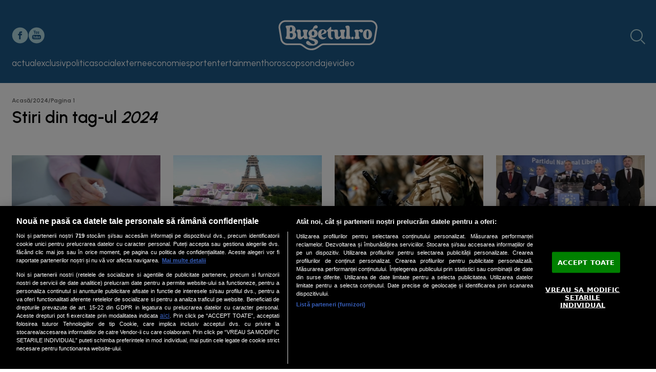

--- FILE ---
content_type: text/html; charset=utf-8
request_url: https://www.bugetul.ro/tag/2024/
body_size: 21076
content:
<!DOCTYPE html><html lang="ro"><head><meta charSet="utf-8"/><meta name="viewport" content="width=device-width, initial-scale=1"/><link rel="preload" href="https://www.bugetul.ro/_next/static/media/1f3fe8c6df3d47c1-s.p.woff2" as="font" crossorigin="" type="font/woff2"/><link rel="preload" href="https://www.bugetul.ro/_next/static/media/a22b1dc24103c00d-s.p.woff2" as="font" crossorigin="" type="font/woff2"/><link rel="preload" as="image" href="/images/facebook_blue_icon.svg"/><link rel="preload" as="image" href="/images/youtube_blue_icon.svg"/><link rel="preload" as="image" href="https://www.bugetul.ro/images/logo_bugetul_ro.svg" fetchPriority="high"/><link rel="preload" as="image" href="/images/facebook.svg"/><link rel="preload" as="image" href="/images/youtube.svg"/><link rel="preload" as="image" href="/images/logo_brat.webp"/><link rel="preload" as="image" href="https://www.bugetul.ro/media/images/202407/290x172/bacalaureat.webp"/><link rel="preload" as="image" href="https://www.bugetul.ro/media/images/202403/290x172/Jocurile-Olimpice.webp"/><link rel="preload" as="image" href="https://www.bugetul.ro/media/images/202010/290x172/militari.webp"/><link rel="preload" as="image" href="https://www.bugetul.ro/media/images/202303/290x172/PNL-Nicolae-Ciuca-Lucian-bode-rares-bogdan-dan-motreanu.webp"/><link rel="stylesheet" href="https://www.bugetul.ro/_next/static/css/f364f70ec0afc758.css" data-precedence="next"/><link rel="stylesheet" href="https://www.bugetul.ro/_next/static/css/fd94ed5f7637e5f1.css" data-precedence="next"/><link rel="stylesheet" href="https://www.bugetul.ro/_next/static/css/2daac175400aa266.css" data-precedence="next"/><link rel="preload" as="script" fetchPriority="low" href="https://www.bugetul.ro/_next/static/chunks/webpack-61dfbc195fd065f3.js"/><script src="https://www.bugetul.ro/_next/static/chunks/fd9d1056-81f448b567f73d85.js" async="" type="f072ac9f4aaf0e46d4af06f6-text/javascript"></script><script src="https://www.bugetul.ro/_next/static/chunks/23-7b75817fc6ec80f0.js" async="" type="f072ac9f4aaf0e46d4af06f6-text/javascript"></script><script src="https://www.bugetul.ro/_next/static/chunks/main-app-6de3c3100b91a0a9.js" async="" type="f072ac9f4aaf0e46d4af06f6-text/javascript"></script><script src="https://www.bugetul.ro/_next/static/chunks/701-cd279ea5d994c66e.js" async="" type="f072ac9f4aaf0e46d4af06f6-text/javascript"></script><script src="https://www.bugetul.ro/_next/static/chunks/649-78896c96ca94620a.js" async="" type="f072ac9f4aaf0e46d4af06f6-text/javascript"></script><script src="https://www.bugetul.ro/_next/static/chunks/app/layout-91e0f3114c4f1899.js" async="" type="f072ac9f4aaf0e46d4af06f6-text/javascript"></script><script src="https://www.bugetul.ro/_next/static/chunks/app/error-4d6818f43d165f82.js" async="" type="f072ac9f4aaf0e46d4af06f6-text/javascript"></script><script src="https://www.bugetul.ro/_next/static/chunks/app/tag/%5Bslug%5D/page/%5Bpage%5D/page-29017a7848f28699.js" async="" type="f072ac9f4aaf0e46d4af06f6-text/javascript"></script><script type="f072ac9f4aaf0e46d4af06f6-text/javascript" async="" src="/js/mobile-detect.js"></script><script async="" src="https://www.googletagmanager.com/gtag/js?id=G-0FE194VX41" type="f072ac9f4aaf0e46d4af06f6-text/javascript"></script><script type="f072ac9f4aaf0e46d4af06f6-text/javascript" async="" src="//code3.adtlgc.com/js/sati_init.js"></script><script async="" type="text/plain" class="optanon-category-C0004" src="//pahtsx.tech/c/bugetul.ro.js"></script><script async="" type="text/plain" class="optanon-category-C0003" src="https://cdn.taboola.com/webpush/publishers/1082883/taboola-push-sdk.js"></script><script async="" type="text/plain" class="optanon-category-C0004" src="https://pagead2.googlesyndication.com/pagead/js/adsbygoogle.js?client=ca-pub-4772869140693984" crossorigin="anonymous"></script><script async="" type="text/plain" class="optanon-category-C0002" src="https://ghmro.hit.gemius.pl/hmapxy.js"></script><link rel="preload" href="https://cookie-cdn.cookiepro.com/scripttemplates/otSDKStub.js" as="script"/><link rel="preload" as="image" href="https://www.bugetul.ro/media/images/202110/151x115/pensie.webp"/><link rel="preload" as="image" href="https://www.bugetul.ro/media/images/202209/151x115/europa-rusia-ucraina.webp"/><link rel="preload" as="image" href="https://www.bugetul.ro/media/images/202212/151x115/Ciuca-Bode-Rares-Bogdan.webp"/><link rel="preload" as="image" href="https://www.bugetul.ro/media/images/202312/151x115/pensii.webp"/><link rel="preload" as="image" href="https://www.bugetul.ro/media/images/201912/151x115/190720-euro.webp"/><link rel="preload" as="image" href="https://www.bugetul.ro/media/images/202308/151x115/mf.webp"/><link rel="preload" as="image" href="https://www.bugetul.ro/media/images/201709/151x115/pompa-benzina.webp"/><link rel="preload" as="image" href="https://www.bugetul.ro/media/images/202303/151x115/sebastian-burduja-iohannis.webp"/><link rel="preload" as="image" href="https://www.bugetul.ro/media/images/201807/151x115/portofel-cu-bani.webp"/><link rel="preload" as="image" href="https://www.bugetul.ro/media/images/202202/151x115/vladimir-putin.webp"/><link rel="preload" as="image" href="https://www.bugetul.ro/media/images/202307/151x115/Simona-Bucura-Oprescu.webp"/><link rel="preload" as="image" href="https://www.bugetul.ro/media/images/202306/151x115/hellvig.webp"/><link rel="preload" as="image" href="https://www.bugetul.ro/media/images/202206/151x115/bani.webp"/><link rel="preload" as="image" href="https://www.bugetul.ro/media/images/202301/151x115/marcel-bolos.webp"/><link rel="preload" as="image" href="https://www.bugetul.ro/media/images/202101/151x115/bani-pensii.webp"/><link rel="preload" as="image" href="https://www.bugetul.ro/media/images/202312/151x115/municitori-straini-indieni-nepalezi.webp"/><link rel="preload" as="image" href="https://www.bugetul.ro/media/images/202006/151x115/Marcel-Ciolacu-Parlament-12-Martie-2020-Q-MAGAZINE.webp"/><link rel="preload" as="image" href="https://www.bugetul.ro/media/images/202201/151x115/bani.webp"/><link rel="preload" as="image" href="https://www.bugetul.ro/media/images/201708/151x115/soferi.webp"/><link rel="preload" as="image" href="https://www.bugetul.ro/media/images/201610/151x115/vot.webp"/><link rel="preload" as="image" href="https://www.bugetul.ro/media/images/202307/151x115/alina-gorghiu.webp"/><link rel="preload" as="image" href="https://www.bugetul.ro/media/images/201809/151x115/sfatulparintilor_ro___calendar___freedigitalphotos_net_63505500.webp"/><link rel="preload" as="image" href="https://www.bugetul.ro/media/images/202108/151x115/augustin-zegrean.webp"/><title>2024 - Bugetul.ro</title><meta name="description" content="Știri cu tag-ul 2024"/><meta name="robots" content="noindex"/><meta name="cXenseParse:pageclass" content="frontpage"/><meta name="cXenseParse:url" content="https://www.bugetul.ro/tag/2024/"/><link rel="canonical" href="https://www.bugetul.ro/tag/2024/"/><link rel="alternate" type="application/rss+xml" href="https://www.bugetul.ro/tag/2024/feed/"/><meta property="og:title" content="2024"/><meta property="og:description" content="Știri cu tag-ul 2024"/><meta property="og:url" content="https://www.bugetul.ro/tag/2024/"/><meta property="og:image" content="https://www.bugetul.ro/images/logo_bugetul_512.png"/><meta property="og:type" content="website"/><meta name="twitter:card" content="summary_large_image"/><meta name="twitter:title" content="2024"/><meta name="twitter:description" content="Știri cu tag-ul 2024"/><meta name="twitter:image" content="https://www.bugetul.ro/images/logo_bugetul_512.png"/><meta property="al:web:url" content="https://www.bugetul.ro"/><meta property="al:web:should_fallback" content="true"/><link rel="icon" href="/favicon.ico" type="image/x-icon" sizes="64x64"/><meta name="next-size-adjust"/><script src="https://www.bugetul.ro/_next/static/chunks/polyfills-78c92fac7aa8fdd8.js" noModule="" type="f072ac9f4aaf0e46d4af06f6-text/javascript"></script></head><body class="__variable_85fe41 __variable_2559cf"><script type="f072ac9f4aaf0e46d4af06f6-text/javascript">
        (function(c,l,a,r,i,t,y){
            c[a]=c[a]||function(){(c[a].q=c[a].q||[]).push(arguments)};
            t=l.createElement(r);t.async=1;t.src="https://www.clarity.ms/tag/"+i;
            y=l.getElementsByTagName(r)[0];y.parentNode.insertBefore(t,y);
        })(window, document, "clarity", "script", "pie78mr2t1");
    </script><script type="f072ac9f4aaf0e46d4af06f6-text/javascript">(self.__next_s=self.__next_s||[]).push(["https://cookie-cdn.cookiepro.com/scripttemplates/otSDKStub.js",{"data-domain-script":"8eefa08a-6140-4021-86b4-2a5d5e5a2642"}])</script><script type="f072ac9f4aaf0e46d4af06f6-text/javascript">(self.__next_s=self.__next_s||[]).push([0,{"children":"function OptanonWrapper() {}","id":"optanonWrapper"}])</script><script type="f072ac9f4aaf0e46d4af06f6-text/javascript">
        window.dataLayer = window.dataLayer || [];
        function gtag(){dataLayer.push(arguments);}
        gtag('js', new Date());
        gtag('config', 'G-0FE194VX41');
    </script><script type="f072ac9f4aaf0e46d4af06f6-text/javascript">
        var ad = document.createElement('div');
        ad.id = 'AdSense';
        ad.className = 'AdSense';
        ad.style.display = 'block';
        ad.style.position = 'absolute';
        ad.style.top = '-1px';
        ad.style.height = '1px';
        document.body.appendChild(ad);
    </script><script type="f072ac9f4aaf0e46d4af06f6-text/javascript">
            window.cX = window.cX || {}; cX.callQueue = cX.callQueue || [];
            cX.callQueue.push(['setSiteId', '1145272826692918300']);
            cX.callQueue.push(['sendPageViewEvent']);
        </script><script type="f072ac9f4aaf0e46d4af06f6-text/javascript">
        (function(d,s,e,t){e=d.createElement(s);e.type='text/java'+s;e.async='async';
        e.src='http'+('https:'===location.protocol?'s://s':'://')+'cdn.cxense.com/cx.js';
        t=d.getElementsByTagName(s)[0];t.parentNode.insertBefore(e,t);})(document,'script');
    </script><script type="f072ac9f4aaf0e46d4af06f6-text/javascript">
        cX.callQueue.push(['invoke', function () {
            console.log(document.getElementById('AdSense').clientHeight);
            let isAdBlockDetected = !document.getElementById('AdSense').clientHeight ? 'Yes' : 'No';
            console.log('HasAdBlock : ' + isAdBlockDetected);
            cX.setEventAttributes({origin: 'brt-adblock', persistedQueryId: 'fcadb0c22bec63a3e94af5a65644fc6b869880e0'});
            cX.sendEvent('adBlockerDetection', {adBlockerDetected: isAdBlockDetected});
            document.getElementById('status').innerHTML = isAdBlockDetected;
        }]);
    </script><header class="site-header relative bg-dark-blue w-[100%] pt-[2.466rem] pb-[1.62rem] px-2 lg:px-0 flex items-center justify-center gap-[3.45rem] lg:block z-10"><div class="flex lg:grid gap-[3.45rem] lg:grid-cols-3 items-center lg:mx-auto max-w-[1234px] lg:mb-[0.718rem]"><div class="hidden lg:flex gap-[0.5rem]"><a href="https://www.facebook.com/Bugetul.ro/" target="_blank"><img alt="Facebook Icon" loading="eager" width="32" height="32" decoding="async" data-nimg="1" style="color:transparent" src="/images/facebook_blue_icon.svg"/></a><a href="https://www.youtube.com/@Bugetul" target="_blank"><img alt="YouTube Icon" loading="eager" width="32" height="32" decoding="async" data-nimg="1" style="color:transparent" src="/images/youtube_blue_icon.svg"/></a></div><a class="order-2 lg:order-none lg:justify-self-center" href="/"><img alt="Logo Bugetul.ro" fetchPriority="high" loading="eager" width="196" height="60" decoding="async" data-nimg="1" class="w-[173px] h-[53px] lg:w-[196px] lg:h-[60px]" style="color:transparent" src="https://www.bugetul.ro/images/logo_bugetul_ro.svg"/></a><div class="relative order-1 lg:order-none lg:justify-self-end lg:pr-[3px] flex items-center"><input id="searchToggle" type="checkbox" class="peer hidden" name="searchToggle"/><label for="searchToggle" class="cursor-pointer"><div class="Header_searchIcon__5lkYt"></div></label><form class="absolute max-w-screen w-[19rem] left-0 top-[3rem] lg:left-auto lg:top-auto lg:right-[40px] opacity-0 peer-checked:opacity-100 transition-all" action="/search/" method="GET"><input id="search" type="text" placeholder="Caută pe site" class="w-[100%] h-[45px] lg:h-[37px] px-[1rem] lg:rounded-[8px] placeholder:text-gray-500 placeholder:text-[14px] border-gray-300 bg-gray-50" name="s"/></form><script type="text/partytown" src="/js/search-toggle.js"></script></div></div><div class="lg:flex justify-between items-center lg:mx-auto max-w-[1234px]"><nav class="Menu_menu___Bna3 main-menu"><div class="Menu_menuItem__4ckeg"><a href="/actual/" target="_self"><span>actual</span></a></div><div class="Menu_menuItem__4ckeg"><a href="/exclusiv/" target="_self"><span>exclusiv</span></a></div><div class="Menu_menuItem__4ckeg"><a href="/politica/" target="_self"><span>politica</span></a></div><div class="Menu_menuItem__4ckeg"><a href="/social/" target="_self"><span>social</span></a></div><div class="Menu_menuItem__4ckeg"><a href="/externe/" target="_self"><span>externe</span></a></div><div class="Menu_menuItem__4ckeg"><a href="/economie/" target="_self"><span>economie</span></a></div><div class="Menu_menuItem__4ckeg"><a href="/sport/" target="_self"><span>sport</span></a></div><div class="Menu_menuItem__4ckeg"><a href="/entertainment/" target="_self"><span>entertainment</span></a></div><div class="Menu_menuItem__4ckeg"><a href="/horoscop/" target="_self"><span>horoscop</span></a></div><div class="Menu_menuItem__4ckeg"><a href="/sondaje/" target="_self"><span>sondaje</span></a></div><div class="Menu_menuItem__4ckeg"><a href="/video/" target="_self"><span>video</span></a></div></nav><script type="text/partytown" src="/js/dropdown-menu.js"></script><input id="dropdownToggle" type="checkbox" class="hidden"/><label for="dropdownToggle" class="items-center gap-[1rem] text-light-blue font-urbanist text-[20px] cursor-pointer relative group DropdownMenu_dropdownOpenToggle__82GZK"><span class="hidden lg:block">MENIU</span><span class="relative flex overflow-hidden items-center justify-center w-[25px] transform transition-all duration-100"><span class="flex flex-col justify-between w-[100%] h-[20px] transform transition-all duration-100 origin-center overflow-hidden"><span class="bg-light-blue h-[2.5px] w-[100%] rounded transform transition-all duration-100 origin-left DropdownMenu_burgerLine__hKEQr"></span><span class="bg-light-blue h-[2.5px] w-[100%] rounded transform transition-all duration-100 DropdownMenu_burgerLine__hKEQr"></span><span class="bg-light-blue h-[2.5px] w-[65%] ml-auto rounded transform transition-all duration-100 origin-left DropdownMenu_burgerLine__hKEQr"></span></span></span></label><div class="DropdownMenu_dropdownMenuContainer__CIw35"><div class="w-[77.188rem] max-w-full mx-auto px-[0.875rem] xl:p-0 flex flex-wrap gap-[0.938rem] lg:gap-[1.563rem] mb-[2.2rem] lg:mb-[3.125rem] "><nav class="Menu_menu___Bna3 dropdown-menu flex flex-col md:grid md:grid-cols-4 gap-4"><div class="Menu_menuItem__4ckeg"><a href="/actual/" target="_self"><span>actual</span></a></div><div class="Menu_menuItem__4ckeg"><a href="/exclusiv/" target="_self"><span>exclusiv</span></a></div><div class="Menu_menuItem__4ckeg"><a href="/politica/" target="_self"><span>politica</span></a></div><div class="Menu_menuItem__4ckeg"><a href="/social/" target="_self"><span>social</span></a></div><div class="Menu_menuItem__4ckeg"><a href="/externe/" target="_self"><span>externe</span></a></div><div class="Menu_menuItem__4ckeg"><a href="/economie/" target="_self"><span>economie</span></a></div><div class="Menu_menuItem__4ckeg"><a href="/sport/" target="_self"><span>sport</span></a></div><div class="Menu_menuItem__4ckeg"><a href="/entertainment/" target="_self"><span>entertainment</span></a></div><div class="Menu_menuItem__4ckeg"><a href="/horoscop/" target="_self"><span>horoscop</span></a></div><div class="Menu_menuItem__4ckeg"><a href="/sondaje/" target="_self"><span>sondaje</span></a></div><div class="Menu_menuItem__4ckeg"><a href="/video/" target="_self"><span>video</span></a></div></nav></div><label for="dropdownToggle" class="DropdownMenu_dropdownCloseToggle__ZdQQt"></label></div></div></header><main class="main-content pt-[1.25rem] md:pt-[1.563rem]"><script id="BreadcrumbJsonLd" type="application/ld+json">{"@context":"https://schema.org","@type":"BreadcrumbList","itemListElement":[{"@type":"ListItem","position":1,"name":"Acasă","item":"https://www.bugetul.ro/"},{"@type":"ListItem","position":2,"name":"2024","item":"https://www.bugetul.ro/tag/2024/"}]}</script><script id="TaxonomyTermJsonLd" type="application/ld+json">{"@context":"https://schema.org","@type":"CollectionPage","name":"2024","description":"Știri din 2024","url":"https://www.bugetul.ro/tag/2024/","mainEntity":{"@type":"ItemList","numberOfItems":30,"itemListElement":[{"@type":"ListItem","position":1,"item":{"@type":"NewsArticle","url":"https://www.bugetul.ro/perla-anului-la-bacalaureat-2024-cuvintele-scrise-de-un-elev-la-proba-de-istorie-au-starnit-hohote-de-ras/","headline":"Perla anului la Bacalaureat 2024! Cuvintele scrise de un elev la proba de Istorie au stârnit hohote de râs","image":["https://www.bugetul.ro/media/images/202407/bacalaureat.webp"],"datePublished":"2024-07-08 17:10:05+03:00","author":[{"@type":"Person","name":"Nicu Pătrașcu","url":"https://www.bugetul.ro/author/patrascunicolae/"}]}},{"@type":"ListItem","position":2,"item":{"@type":"NewsArticle","url":"https://www.bugetul.ro/val-de-nemultumire-in-franta-jocurile-olimpice-de-la-paris-ii-vor-costa-pe-francezi-intre-3-si-5-miliarde-de-euro/","headline":"Val de nemulțumire în Franța! Jocurile Olimpice de la Paris îi vor costa pe francezi între 3 și 5 miliarde de euro","image":["https://www.bugetul.ro/media/images/202403/Jocurile-Olimpice.webp"],"datePublished":"2024-03-28 01:20:20+02:00","author":[{"@type":"Person","name":"Nicu Pătrașcu","url":"https://www.bugetul.ro/author/patrascunicolae/"}]}},{"@type":"ListItem","position":3,"item":{"@type":"NewsArticle","url":"https://www.bugetul.ro/ministerul-apararii-continua-desfasurarea-exercitiilor-de-mobilizare-si-in-2024-care-este-scopul-acestora/","headline":"Ministerul Apărării continuă desfăşurarea exerciţiilor de mobilizare şi în 2024! Care este scopul acestora","image":["https://www.bugetul.ro/media/images/202010/militari.webp"],"datePublished":"2024-01-16 20:15:28+02:00","author":[{"@type":"Person","name":"Nicu Pătrașcu","url":"https://www.bugetul.ro/author/patrascunicolae/"}]}},{"@type":"ListItem","position":4,"item":{"@type":"NewsArticle","url":"https://www.bugetul.ro/tensiuni-uriase-in-interiorul-pnl-lider-liberal-vom-vedea-ce-se-va-intampla-la-europarlamentare-cei-care-au-luat-deciziile-in-pnl-vor-trebui-sa-si-raspunda-daca-scorul-e-prost/","headline":"Tensiuni uriașe în interiorul PNL! Lider liberal: 'Vom vedea ce se va întâmpla la europarlamentare. Cei care au luat deciziile în PNL vor trebui să și răspundă dacă scorul e prost'","image":["https://www.bugetul.ro/media/images/202303/PNL-Nicolae-Ciuca-Lucian-bode-rares-bogdan-dan-motreanu.webp"],"datePublished":"2024-01-05 20:00:23+02:00","author":[{"@type":"Person","name":"Ion Motea","url":"https://www.bugetul.ro/author/ion_m/"}]}},{"@type":"ListItem","position":5,"item":{"@type":"NewsArticle","url":"https://www.bugetul.ro/vesti-importante-care-sunt-cerintele-obtinerii-pensiei-de-urmas-dupa-decesul-unuia-dintre-soti/","headline":"Vești importante! Care sunt cerințele obținerii pensiei de urmaș după decesul unuia dintre soți","image":["https://www.bugetul.ro/media/images/202110/pensie.webp"],"datePublished":"2024-01-05 00:52:00+02:00","author":[{"@type":"Person","name":"Ion Motea","url":"https://www.bugetul.ro/author/ion_m/"}]}},{"@type":"ListItem","position":6,"item":{"@type":"NewsArticle","url":"https://www.bugetul.ro/europarlamentarul-corina-cretu-politicienii-pro-europeni-trebuie-sa-se-uneasca-pentru-apararea-proiectului-european-de-partidele-extremiste-si-populiste/","headline":"Europarlamentarul Corina Crețu: 'Politicienii pro-europeni trebuie să se unească pentru apărarea proiectului european de partidele extremiste și populiste'","image":["https://www.bugetul.ro/media/images/202209/europa-rusia-ucraina.webp"],"datePublished":"2024-01-04 22:19:25+02:00","author":[{"@type":"Person","name":"Ion Motea","url":"https://www.bugetul.ro/author/ion_m/"}]}},{"@type":"ListItem","position":7,"item":{"@type":"NewsArticle","url":"https://www.bugetul.ro/iesire-a-lui-rares-bogdan-ciuca-al-nostru-domnul-ciuca-nu-este-din-filmul-acesta-este-din-filmul-in-care-vor-romanii-sa-vada-un-presedinte/","headline":"Ieșire a lui Rareș Bogdan: 'Ciucă al nostru, domnul Ciucă, nu este din filmul acesta. Este din filmul în care vor românii să vadă un președinte'","image":["https://www.bugetul.ro/media/images/202212/Ciuca-Bode-Rares-Bogdan.webp"],"datePublished":"2024-01-04 21:15:36+02:00","author":[{"@type":"Person","name":"Ion Motea","url":"https://www.bugetul.ro/author/ion_m/"}]}},{"@type":"ListItem","position":8,"item":{"@type":"NewsArticle","url":"https://www.bugetul.ro/informatii-de-ultim-moment-de-la-ministerul-muncii-distribuirea-pensiilor-pe-teren-la-domiciliul-beneficiarilor-se-va-efectua-incepand-cu-data-de-5-ianuarie-2024-plata-pe-card-a-pensiilor-se-va/","headline":"Informații de ultim moment de la Ministerul Muncii: 'Distribuirea pensiilor pe teren, la domiciliul beneficiarilor, se va efectua începând cu data de 5 ianuarie 2024. Plata pe card a pensiilor se va face în perioada 11-12 ianuarie'","image":["https://www.bugetul.ro/media/images/202312/pensii.webp"],"datePublished":"2024-01-03 14:48:35+02:00","author":[{"@type":"Person","name":"Ion Motea","url":"https://www.bugetul.ro/author/ion_m/"}]}},{"@type":"ListItem","position":9,"item":{"@type":"NewsArticle","url":"https://www.bugetul.ro/vesti-esentiale-pentru-milioane-de-pensionari-cand-intra-pensiile-majorate-in-ianuarie-2024/","headline":"Vești esențiale pentru milioane de pensionari! Când intră pensiile majorate în ianuarie 2024","image":["https://www.bugetul.ro/media/images/202110/pensie.webp"],"datePublished":"2024-01-03 12:15:20+02:00","author":[{"@type":"Person","name":"Ion Motea","url":"https://www.bugetul.ro/author/ion_m/"}]}},{"@type":"ListItem","position":10,"item":{"@type":"NewsArticle","url":"https://www.bugetul.ro/avertisment-sumbru-de-la-sp-global-zona-euro-probabil-a-intrat-in-recesiune/","headline":"Avertisment sumbru de la S&P Global: 'Zona euro probabil a intrat în recesiune'","image":["https://www.bugetul.ro/media/images/201912/190720-euro.webp"],"datePublished":"2024-01-03 11:45:28+02:00","author":[{"@type":"Person","name":"Ion Motea","url":"https://www.bugetul.ro/author/ion_m/"}]}},{"@type":"ListItem","position":11,"item":{"@type":"NewsArticle","url":"https://www.bugetul.ro/profesorul-de-economie-christian-nasulea-despre-reorganizarea-institutiilor-publice-suntem-inaintea-unei-perioade-de-campanie-electorala-si-e-extrem-de-nepopular-sa-dai-oameni-afara-daca-vrei-sa-f/","headline":"Profesorul de economie Christian Năsulea, despre reorganizarea instituțiilor publice: 'Suntem înaintea unei perioade de campanie electorală și e extrem de nepopular să dai oameni afară dacă vrei să fii reales'","image":["https://www.bugetul.ro/media/images/202308/mf.webp"],"datePublished":"2024-01-02 23:45:17+02:00","author":[{"@type":"Person","name":"Ion Motea","url":"https://www.bugetul.ro/author/ion_m/"}]}},{"@type":"ListItem","position":12,"item":{"@type":"NewsArticle","url":"https://www.bugetul.ro/vesti-proaste-pentru-romani-au-crescut-preturile-la-benzina-si-motorina/","headline":"Vești proaste pentru români! Au crescut prețurile la benzină și motorină","image":["https://www.bugetul.ro/media/images/201709/pompa-benzina.webp"],"datePublished":"2024-01-01 14:45:53+02:00","author":[{"@type":"Person","name":"Ion Motea","url":"https://www.bugetul.ro/author/ion_m/"}]}},{"@type":"ListItem","position":13,"item":{"@type":"NewsArticle","url":"https://www.bugetul.ro/ministrul-sebastian-burduja-este-anul-decisiv-pentru-romania-si-noi-toti-vest-sau-est-sa-nu-ne-lasam-pacaliti-si-sa-avem-puterea-de-a-distinge-intre-patriotii-de-carton-si-iubitorii-de-romania/","headline":"Ministrul Sebastian Burduja: 'Este anul decisiv pentru România și noi toți: Vest sau Est? Să nu ne lăsăm păcăliți și să avem puterea de a distinge între patrioții de carton și iubitorii de România'","image":["https://www.bugetul.ro/media/images/202303/sebastian-burduja-iohannis.webp"],"datePublished":"2024-01-01 12:47:54+02:00","author":[{"@type":"Person","name":"Ion Motea","url":"https://www.bugetul.ro/author/ion_m/"}]}},{"@type":"ListItem","position":14,"item":{"@type":"NewsArticle","url":"https://www.bugetul.ro/vesti-proaste-acesti-romani-vor-primi-mai-putini-bani-incepand-de-astazi/","headline":"Vești proaste! Acești români vor primi mai puțini bani începând de astăzi","image":["https://www.bugetul.ro/media/images/201807/portofel-cu-bani.webp"],"datePublished":"2024-01-01 11:49:09+02:00","author":[{"@type":"Person","name":"Ion Motea","url":"https://www.bugetul.ro/author/ion_m/"}]}},{"@type":"ListItem","position":15,"item":{"@type":"NewsArticle","url":"https://www.bugetul.ro/guvernatorul-bancii-nationale-a-austriei-nu-exista-nicio-garantie-de-la-bce-pentru-o-reducere-a-dobanzii-in-anul-2024-lupta-cu-inflatia-este-asemanatoare-cu-un-maraton-ultimii-metri-sunt-cei-mai/","headline":"Guvernatorul Băncii Naționale a Austriei: 'Nu există nicio garanție de la BCE pentru o reducere a dobânzii în anul 2024. Lupta cu inflația este asemănătoare cu un maraton, ultimii metri sunt cei mai dificili'","image":["https://www.bugetul.ro/media/images/201912/190720-euro.webp"],"datePublished":"2024-01-01 11:15:45+02:00","author":[{"@type":"Person","name":"Ion Motea","url":"https://www.bugetul.ro/author/ion_m/"}]}},{"@type":"ListItem","position":16,"item":{"@type":"NewsArticle","url":"https://www.bugetul.ro/ar-putea-urma-ceva-teribil-vladimir-putin-mesaj-amenintator-niciodata-nu-vom-renunta-nu-exista-forta-capabila-sa-ne-divizeze-care-sa-ne-faca-sa-uitam-memoria-si-credinta-parintilor-nostri/","headline":"Ar putea urma ceva teribil? Vladimir Putin, mesaj amenințător: 'Niciodată nu vom renunța! Nu există forță capabilă să ne divizeze, care să ne facă să uităm memoria și credința părinților noștri'","image":["https://www.bugetul.ro/media/images/202202/vladimir-putin.webp"],"datePublished":"2023-12-31 23:45:25+02:00","author":[{"@type":"Person","name":"Ion Motea","url":"https://www.bugetul.ro/author/ion_m/"}]}},{"@type":"ListItem","position":17,"item":{"@type":"NewsArticle","url":"https://www.bugetul.ro/ministrul-muncii-simona-bucura-oprescu-a-facut-anuntul-momentului-pentru-milioane-de-romani-ce-se-intampla-cu-valoarea-pensiilor/","headline":"Ministrul Muncii, Simona Bucura-Oprescu, a făcut anunțul momentului pentru milioane de români: Ce se întâmplă cu valoarea pensiilor","image":["https://www.bugetul.ro/media/images/202307/Simona-Bucura-Oprescu.webp"],"datePublished":"2023-12-31 22:45:31+02:00","author":[{"@type":"Person","name":"Ion Motea","url":"https://www.bugetul.ro/author/ion_m/"}]}},{"@type":"ListItem","position":18,"item":{"@type":"NewsArticle","url":"https://www.bugetul.ro/cine-ar-putea-fi-viitorul-presedinte-al-romaniei-scenariu-lansat-de-dumitru-dragomir-regele-charles-a-venit-in-romania-si-a-vrut-sa-vorbeasca-cu-un-singur-om-eduard-hellvig/","headline":"Cine ar putea fi viitorul președinte al României? Scenariu lansat de Dumitru Dragomir: 'Regele Charles a venit în România și a vrut să vorbească cu un singur om, Eduard Hellvig'","image":["https://www.bugetul.ro/media/images/202306/hellvig.webp"],"datePublished":"2023-12-31 21:45:55+02:00","author":[{"@type":"Person","name":"Ion Motea","url":"https://www.bugetul.ro/author/ion_m/"}]}},{"@type":"ListItem","position":19,"item":{"@type":"NewsArticle","url":"https://www.bugetul.ro/cresc-alocatiile-de-la-1-ianuarie-2024-ce-sume-de-bani-vor-primi-copiii-incepand-de-maine/","headline":"Cresc alocațiile de la 1 ianuarie 2024! Ce sume de bani vor primi copiii începând de mâine","image":["https://www.bugetul.ro/media/images/202206/bani.webp"],"datePublished":"2023-12-31 20:45:45+02:00","author":[{"@type":"Person","name":"Ion Motea","url":"https://www.bugetul.ro/author/ion_m/"}]}},{"@type":"ListItem","position":20,"item":{"@type":"NewsArticle","url":"https://www.bugetul.ro/ministrul-finantelor-publice-marcel-bolos-iesire-de-ultim-moment-am-terminat-ultimele-calcule-privind-stadiul-executiei-bugetare-datele-arata-destul-de-bine/","headline":"Ministrul Finanțelor Publice, Marcel Boloș, ieșire de ultim moment: 'Am terminat ultimele calcule privind stadiul execuției bugetare. Datele arată destul de bine'","image":["https://www.bugetul.ro/media/images/202301/marcel-bolos.webp"],"datePublished":"2023-12-30 14:16:31+02:00","author":[{"@type":"Person","name":"Ion Motea","url":"https://www.bugetul.ro/author/ion_m/"}]}},{"@type":"ListItem","position":21,"item":{"@type":"NewsArticle","url":"https://www.bugetul.ro/dispare-aceasta-pensie-din-romania-doar-patru-tipuri-de-pensii-vor-mai-exista-in-2024/","headline":"Dispare această pensie din România! Doar patru tipuri de pensii vor mai exista în 2024","image":["https://www.bugetul.ro/media/images/202101/bani-pensii.webp"],"datePublished":"2023-12-30 12:45:49+02:00","author":[{"@type":"Person","name":"Ion Motea","url":"https://www.bugetul.ro/author/ion_m/"}]}},{"@type":"ListItem","position":22,"item":{"@type":"NewsArticle","url":"https://www.bugetul.ro/vesti-importante-pentru-acest-tip-de-pensionari-vor-primi-mai-multi-bani-la-pensie/","headline":"Vești importante pentru acest tip de pensionari! Vor primi mai mulți bani la pensie","image":["https://www.bugetul.ro/media/images/202110/pensie.webp"],"datePublished":"2023-12-30 00:45:36+02:00","author":[{"@type":"Person","name":"Ion Motea","url":"https://www.bugetul.ro/author/ion_m/"}]}},{"@type":"ListItem","position":23,"item":{"@type":"NewsArticle","url":"https://www.bugetul.ro/adio-muncitori-romani-ieftini-mii-de-nepalezi-pakistanezi-indieni-si-africani-se-pregatesc-sa-vina-la-munca-in-romania/","headline":"Adio, muncitori români ieftini! Mii de nepalezi, pakistanezi, indieni și africani se pregătesc să vină la muncă în România","image":["https://www.bugetul.ro/media/images/202312/municitori-straini-indieni-nepalezi.webp"],"datePublished":"2023-12-29 22:54:01+02:00","author":[{"@type":"Person","name":"Ion Motea","url":"https://www.bugetul.ro/author/ion_m/"}]}},{"@type":"ListItem","position":24,"item":{"@type":"NewsArticle","url":"https://www.bugetul.ro/premierul-marcel-ciolacu-dupa-13-ani-in-sfarsit-romania-va-intra-in-schengen-romanii-vor-beneficia-de-avantajele-spatiului-schengen-pe-cale-aeriana-si-maritima/","headline":"Premierul Marcel Ciolacu: 'După 13 ani, în sfârșit România va intra în Schengen! Românii vor beneficia de avantajele spațiului Schengen pe cale aeriană și maritimă'","image":["https://www.bugetul.ro/media/images/202006/Marcel-Ciolacu-Parlament-12-Martie-2020-Q-MAGAZINE.webp"],"datePublished":"2023-12-28 01:19:11+02:00","author":[{"@type":"Person","name":"Ion Motea","url":"https://www.bugetul.ro/author/ion_m/"}]}},{"@type":"ListItem","position":25,"item":{"@type":"NewsArticle","url":"https://www.bugetul.ro/vesti-importante-pentru-milioane-de-romani-cresc-alocatiile-pentru-copii-cu-cat-vor-fi-majorate/","headline":"Vești importante pentru milioane de români! Cresc alocațiile pentru copii: Cu cât vor fi majorate","image":["https://www.bugetul.ro/media/images/202201/bani.webp"],"datePublished":"2023-12-28 00:45:28+02:00","author":[{"@type":"Person","name":"Ion Motea","url":"https://www.bugetul.ro/author/ion_m/"}]}},{"@type":"ListItem","position":26,"item":{"@type":"NewsArticle","url":"https://www.bugetul.ro/vesti-proaste-pentru-soferi-valoarea-punctului-de-amenda-creste-in-2024/","headline":"Vești proaste pentru șoferi! Valoarea punctului de amendă creşte în 2024","image":["https://www.bugetul.ro/media/images/201708/soferi.webp"],"datePublished":"2023-12-24 23:15:07+02:00","author":[{"@type":"Person","name":"Nicu Pătrașcu","url":"https://www.bugetul.ro/author/patrascunicolae/"}]}},{"@type":"ListItem","position":27,"item":{"@type":"NewsArticle","url":"https://www.bugetul.ro/vicepresedinte-pnl-despre-comasarea-alegerilor-nu-e-semn-de-intelepciune-politica-daca-nu-ajungem-la-aceasta/","headline":"Vicepreședinte PNL, despre comasarea alegerilor: Nu e semn de înţelepciune politică dacă nu ajungem la această","image":["https://www.bugetul.ro/media/images/201610/vot.webp"],"datePublished":"2023-12-23 11:15:51+02:00","author":[{"@type":"Person","name":"Nicu Pătrașcu","url":"https://www.bugetul.ro/author/patrascunicolae/"}]}},{"@type":"ListItem","position":28,"item":{"@type":"NewsArticle","url":"https://www.bugetul.ro/ministrul-justitiei-alina-gorghiu-eu-sunt-un-ministru-care-gaseste-ca-bugetul-este-bun-pe-2024/","headline":"Ministrul Justiției, Alina Gorghiu: Eu sunt un ministru care găseşte că bugetul este bun pe 2024","image":["https://www.bugetul.ro/media/images/202307/alina-gorghiu.webp"],"datePublished":"2023-12-23 00:45:16+02:00","author":[{"@type":"Person","name":"Nicu Pătrașcu","url":"https://www.bugetul.ro/author/patrascunicolae/"}]}},{"@type":"ListItem","position":29,"item":{"@type":"NewsArticle","url":"https://www.bugetul.ro/cate-zile-libere-au-romanii-in-2024-mai-mult-de-jumatate-vor-fi-in-cursul-saptamanii/","headline":"Câte zile libere au românii în 2024! Mai mult de jumătate vor fi în cursul săptămânii","image":["https://www.bugetul.ro/media/images/201809/sfatulparintilor_ro___calendar___freedigitalphotos_net_63505500.webp"],"datePublished":"2023-12-22 21:15:19+02:00","author":[{"@type":"Person","name":"Nicu Pătrașcu","url":"https://www.bugetul.ro/author/patrascunicolae/"}]}},{"@type":"ListItem","position":30,"item":{"@type":"NewsArticle","url":"https://www.bugetul.ro/fostul-presedinte-al-curtii-constitutionale-despre-adoptarea-bugetului-pe-2024-fara-avizul-csat-avizele-acestea-sunt-obligatoriu-de-cerut-dar-nu-sunt-obligatoriu-de-respectat/","headline":"Fostul președinte al Curții Constituționale, despre adoptarea bugetului pe 2024 fără avizul CSAT: Avizele acestea sunt obligatoriu de cerut, dar nu sunt obligatoriu de respectat","image":["https://www.bugetul.ro/media/images/202108/augustin-zegrean.webp"],"datePublished":"2023-12-21 10:45:23+02:00","author":[{"@type":"Person","name":"Nicu Pătrașcu","url":"https://www.bugetul.ro/author/patrascunicolae/"}]}}]}}</script><script id="WebsiteJsonLd" type="application/ld+json">{"@context":"https://schema.org","@type":"WebSite","url":"https://www.bugetul.ro","name":"Bugetul.ro","description":"Bugetul.ro este sursa ta principală de știri și analize detaliate în domeniile finanțelor, economiei și politicii, oferind articole de adâncime și perspective exclusive asupra ultimelor evenimente care influențează bugetele și politica fiscală.","potentialAction":{"@type":"SearchAction","target":"https://www.bugetul.ro/search/?s={query}","query-input":"required name=query"}}</script><div class="w-[77.188rem] max-w-full mx-auto px-[0.875rem] xl:p-0 flex flex-wrap gap-[0.938rem] lg:gap-[1.563rem] mb-[2.2rem] lg:mb-[3.125rem] mb-[1rem] lg:mb-[1rem]"><nav class="w-full overflow-hidden whitespace-nowrap text-ellipsis flex gap-[0.313rem] text-[0.75rem] font-semibold text-dark-gray font-urbanist"><a href="/">Acasă</a><span>/</span><a href="/tag/2024/">2024</a><span>/</span><span class="max-[64rem]:truncate">Pagina <!-- -->1</span></nav><div class="content-block undefined"><h1>Stiri din tag-ul <em>2024</em></h1></div></div><div class="w-[77.188rem] max-w-full mx-auto px-[0.875rem] xl:p-0 flex flex-wrap gap-[0.938rem] lg:gap-[1.563rem] mb-[2.2rem] lg:mb-[3.125rem] "><div class="w-full gap-[0.938rem] lg:gap-[1.563rem] grid grid-cols-1 grid-cols-1 md:grid-cols-4"><article class="VerticalArticle_containerVerticalArticleMedium__2T_X5"><div class="VerticalArticle_wrapper__Dl5Sp"><div class="image-gradient-mask VerticalArticle_imageContainerVerticalArticle__CBB7y VerticalArticle_imageContainerVerticalArticleMedium__95YzO"><img alt="Article Thumbnail" loading="eager" width="290" height="172" decoding="async" data-nimg="1" class="VerticalArticle_imageVerticalArticle__9fJDK" style="color:transparent" src="https://www.bugetul.ro/media/images/202407/290x172/bacalaureat.webp"/></div><div class="VerticalArticle_containerDetailsVerticalArticleMedium__Vk8Az"><span class="VerticalArticle_publicationTimeVerticalArticleMedium__ZipgF">08-07-2024 14:10</span><time dateTime="2024-07-08T17:10:05+03:00" class="hidden">08-07-2024 14:10</time><span class="VerticalArticle_categoryVerticalArticleMedium__La6G5 term-label">Actual</span></div></div><h4 class="VerticalArticle_descriptionVerticalArticleMedium__dxl80">Perla anului la Bacalaureat 2024! Cuvintele scrise de un elev la proba de Istorie au stârnit hohote de râs</h4><a href="/perla-anului-la-bacalaureat-2024-cuvintele-scrise-de-un-elev-la-proba-de-istorie-au-starnit-hohote-de-ras/" class="list-article-link"></a></article><article class="VerticalArticle_containerVerticalArticleMedium__2T_X5"><div class="VerticalArticle_wrapper__Dl5Sp"><div class="image-gradient-mask VerticalArticle_imageContainerVerticalArticle__CBB7y VerticalArticle_imageContainerVerticalArticleMedium__95YzO"><img alt="Article Thumbnail" loading="eager" width="290" height="172" decoding="async" data-nimg="1" class="VerticalArticle_imageVerticalArticle__9fJDK" style="color:transparent" src="https://www.bugetul.ro/media/images/202403/290x172/Jocurile-Olimpice.webp"/></div><div class="VerticalArticle_containerDetailsVerticalArticleMedium__Vk8Az"><span class="VerticalArticle_publicationTimeVerticalArticleMedium__ZipgF">27-03-2024 23:20</span><time dateTime="2024-03-28T01:20:20+02:00" class="hidden">27-03-2024 23:20</time><span class="VerticalArticle_categoryVerticalArticleMedium__La6G5 term-label">Externe</span></div></div><h4 class="VerticalArticle_descriptionVerticalArticleMedium__dxl80">Val de nemulțumire în Franța! Jocurile Olimpice de la Paris îi vor costa pe francezi între 3 și 5 miliarde de euro</h4><a href="/val-de-nemultumire-in-franta-jocurile-olimpice-de-la-paris-ii-vor-costa-pe-francezi-intre-3-si-5-miliarde-de-euro/" class="list-article-link"></a></article><article class="VerticalArticle_containerVerticalArticleMedium__2T_X5"><div class="VerticalArticle_wrapper__Dl5Sp"><div class="image-gradient-mask VerticalArticle_imageContainerVerticalArticle__CBB7y VerticalArticle_imageContainerVerticalArticleMedium__95YzO"><img alt="Article Thumbnail" loading="eager" width="290" height="172" decoding="async" data-nimg="1" class="VerticalArticle_imageVerticalArticle__9fJDK" style="color:transparent" src="https://www.bugetul.ro/media/images/202010/290x172/militari.webp"/></div><div class="VerticalArticle_containerDetailsVerticalArticleMedium__Vk8Az"><span class="VerticalArticle_publicationTimeVerticalArticleMedium__ZipgF">16-01-2024 18:15</span><time dateTime="2024-01-16T20:15:28+02:00" class="hidden">16-01-2024 18:15</time><span class="VerticalArticle_categoryVerticalArticleMedium__La6G5 term-label">Actual</span></div></div><h4 class="VerticalArticle_descriptionVerticalArticleMedium__dxl80">Ministerul Apărării continuă desfăşurarea exerciţiilor de mobilizare şi în 2024! Care este scopul acestora</h4><a href="/ministerul-apararii-continua-desfasurarea-exercitiilor-de-mobilizare-si-in-2024-care-este-scopul-acestora/" class="list-article-link"></a></article><article class="VerticalArticle_containerVerticalArticleMedium__2T_X5"><div class="VerticalArticle_wrapper__Dl5Sp"><div class="image-gradient-mask VerticalArticle_imageContainerVerticalArticle__CBB7y VerticalArticle_imageContainerVerticalArticleMedium__95YzO"><img alt="Article Thumbnail" loading="eager" width="290" height="172" decoding="async" data-nimg="1" class="VerticalArticle_imageVerticalArticle__9fJDK" style="color:transparent" src="https://www.bugetul.ro/media/images/202303/290x172/PNL-Nicolae-Ciuca-Lucian-bode-rares-bogdan-dan-motreanu.webp"/></div><div class="VerticalArticle_containerDetailsVerticalArticleMedium__Vk8Az"><span class="VerticalArticle_publicationTimeVerticalArticleMedium__ZipgF">05-01-2024 18:00</span><time dateTime="2024-01-05T20:00:23+02:00" class="hidden">05-01-2024 18:00</time><span class="VerticalArticle_categoryVerticalArticleMedium__La6G5 term-label">Actual</span></div></div><h4 class="VerticalArticle_descriptionVerticalArticleMedium__dxl80">Tensiuni uriașe în interiorul PNL! Lider liberal: &#x27;Vom vedea ce se va întâmpla la europarlamentare. Cei care au luat deciziile în PNL vor trebui să și răspundă dacă scorul e prost&#x27;</h4><a href="/tensiuni-uriase-in-interiorul-pnl-lider-liberal-vom-vedea-ce-se-va-intampla-la-europarlamentare-cei-care-au-luat-deciziile-in-pnl-vor-trebui-sa-si-raspunda-daca-scorul-e-prost/" class="list-article-link"></a></article></div></div><div class="w-[77.188rem] max-w-full mx-auto px-[0.875rem] xl:p-0 flex flex-wrap gap-[0.938rem] lg:gap-[1.563rem] mb-[2.2rem] lg:mb-[3.125rem] "><div class="grid xl:grid-cols-3 gap-[0.938rem] lg:gap-[1.563rem] grid-cols-1 lg:grid-cols-3"><div class="col-span-1 lg:col-span-2 flex flex-col gap-[0.938rem] lg:gap-[1.563rem] "><div class="w-full gap-[0.938rem] lg:gap-[1.563rem] grid grid-cols-1 grid-cols-2 md:grid-cols-2"><article class="HorizontalArticle_containerHorizontalArticleSmall__7IIB2"><div class="image-gradient-mask HorizontalArticle_imageContainerHorizontalArticle__LyD1G HorizontalArticle_imageContainerHorizontalArticleSmall__53IWV"><img alt="Article Thumbnail" loading="eager" width="151" height="115" decoding="async" data-nimg="1" class="HorizontalArticle_imageHorizontalArticle__YPlaI" style="color:transparent" src="https://www.bugetul.ro/media/images/202110/151x115/pensie.webp"/></div><div class="HorizontalArticle_contentHorizontalArticleSmall__gA9rA"><div class="HorizontalArticle_containerDetailsHorizontalArticleSmall__uG7e8"><span class="HorizontalArticle_publicationTimeHorizontalArticleSmall__HMseY">04-01-2024 22:52</span><time dateTime="2024-01-05T00:52:00+02:00" class="hidden">04-01-2024 22:52</time><span class="HorizontalArticle_categoryHorizontalArticleSmall__9asdV term-label">Actual</span></div><h4 class="HorizontalArticle_descriptionHorizontalArticleSmall__Ii66L">Vești importante! Care sunt cerințele obținerii pensiei de urmaș după decesul unuia dintre soți</h4></div><a href="/vesti-importante-care-sunt-cerintele-obtinerii-pensiei-de-urmas-dupa-decesul-unuia-dintre-soti/" class="list-article-link"></a></article><article class="HorizontalArticle_containerHorizontalArticleSmall__7IIB2"><div class="image-gradient-mask HorizontalArticle_imageContainerHorizontalArticle__LyD1G HorizontalArticle_imageContainerHorizontalArticleSmall__53IWV"><img alt="Article Thumbnail" loading="eager" width="151" height="115" decoding="async" data-nimg="1" class="HorizontalArticle_imageHorizontalArticle__YPlaI" style="color:transparent" src="https://www.bugetul.ro/media/images/202209/151x115/europa-rusia-ucraina.webp"/></div><div class="HorizontalArticle_contentHorizontalArticleSmall__gA9rA"><div class="HorizontalArticle_containerDetailsHorizontalArticleSmall__uG7e8"><span class="HorizontalArticle_publicationTimeHorizontalArticleSmall__HMseY">04-01-2024 20:19</span><time dateTime="2024-01-04T22:19:25+02:00" class="hidden">04-01-2024 20:19</time><span class="HorizontalArticle_categoryHorizontalArticleSmall__9asdV term-label">Actual</span></div><h4 class="HorizontalArticle_descriptionHorizontalArticleSmall__Ii66L">Europarlamentarul Corina Crețu: &#x27;Politicienii pro-europeni trebuie să se unească pentru apărarea proiectului european de partidele extremiste și populiste&#x27;</h4></div><a href="/europarlamentarul-corina-cretu-politicienii-pro-europeni-trebuie-sa-se-uneasca-pentru-apararea-proiectului-european-de-partidele-extremiste-si-populiste/" class="list-article-link"></a></article><article class="HorizontalArticle_containerHorizontalArticleSmall__7IIB2"><div class="image-gradient-mask HorizontalArticle_imageContainerHorizontalArticle__LyD1G HorizontalArticle_imageContainerHorizontalArticleSmall__53IWV"><img alt="Article Thumbnail" loading="eager" width="151" height="115" decoding="async" data-nimg="1" class="HorizontalArticle_imageHorizontalArticle__YPlaI" style="color:transparent" src="https://www.bugetul.ro/media/images/202212/151x115/Ciuca-Bode-Rares-Bogdan.webp"/></div><div class="HorizontalArticle_contentHorizontalArticleSmall__gA9rA"><div class="HorizontalArticle_containerDetailsHorizontalArticleSmall__uG7e8"><span class="HorizontalArticle_publicationTimeHorizontalArticleSmall__HMseY">04-01-2024 19:15</span><time dateTime="2024-01-04T21:15:36+02:00" class="hidden">04-01-2024 19:15</time><span class="HorizontalArticle_categoryHorizontalArticleSmall__9asdV term-label">Actual</span></div><h4 class="HorizontalArticle_descriptionHorizontalArticleSmall__Ii66L">Ieșire a lui Rareș Bogdan: &#x27;Ciucă al nostru, domnul Ciucă, nu este din filmul acesta. Este din filmul în care vor românii să vadă un președinte&#x27;</h4></div><a href="/iesire-a-lui-rares-bogdan-ciuca-al-nostru-domnul-ciuca-nu-este-din-filmul-acesta-este-din-filmul-in-care-vor-romanii-sa-vada-un-presedinte/" class="list-article-link"></a></article><article class="HorizontalArticle_containerHorizontalArticleSmall__7IIB2"><div class="image-gradient-mask HorizontalArticle_imageContainerHorizontalArticle__LyD1G HorizontalArticle_imageContainerHorizontalArticleSmall__53IWV"><img alt="Article Thumbnail" loading="eager" width="151" height="115" decoding="async" data-nimg="1" class="HorizontalArticle_imageHorizontalArticle__YPlaI" style="color:transparent" src="https://www.bugetul.ro/media/images/202312/151x115/pensii.webp"/></div><div class="HorizontalArticle_contentHorizontalArticleSmall__gA9rA"><div class="HorizontalArticle_containerDetailsHorizontalArticleSmall__uG7e8"><span class="HorizontalArticle_publicationTimeHorizontalArticleSmall__HMseY">03-01-2024 12:48</span><time dateTime="2024-01-03T14:48:35+02:00" class="hidden">03-01-2024 12:48</time><span class="HorizontalArticle_categoryHorizontalArticleSmall__9asdV term-label">Actual</span></div><h4 class="HorizontalArticle_descriptionHorizontalArticleSmall__Ii66L">Informații de ultim moment de la Ministerul Muncii: &#x27;Distribuirea pensiilor pe teren, la domiciliul beneficiarilor, se va efectua începând cu data de 5 ianuarie 2024. Plata pe card a pensiilor se va face în perioada 11-12 ianuarie&#x27;</h4></div><a href="/informatii-de-ultim-moment-de-la-ministerul-muncii-distribuirea-pensiilor-pe-teren-la-domiciliul-beneficiarilor-se-va-efectua-incepand-cu-data-de-5-ianuarie-2024-plata-pe-card-a-pensiilor-se-va/" class="list-article-link"></a></article><article class="HorizontalArticle_containerHorizontalArticleSmall__7IIB2"><div class="image-gradient-mask HorizontalArticle_imageContainerHorizontalArticle__LyD1G HorizontalArticle_imageContainerHorizontalArticleSmall__53IWV"><img alt="Article Thumbnail" loading="eager" width="151" height="115" decoding="async" data-nimg="1" class="HorizontalArticle_imageHorizontalArticle__YPlaI" style="color:transparent" src="https://www.bugetul.ro/media/images/202110/151x115/pensie.webp"/></div><div class="HorizontalArticle_contentHorizontalArticleSmall__gA9rA"><div class="HorizontalArticle_containerDetailsHorizontalArticleSmall__uG7e8"><span class="HorizontalArticle_publicationTimeHorizontalArticleSmall__HMseY">03-01-2024 10:15</span><time dateTime="2024-01-03T12:15:20+02:00" class="hidden">03-01-2024 10:15</time><span class="HorizontalArticle_categoryHorizontalArticleSmall__9asdV term-label">Actual</span></div><h4 class="HorizontalArticle_descriptionHorizontalArticleSmall__Ii66L">Vești esențiale pentru milioane de pensionari! Când intră pensiile majorate în ianuarie 2024</h4></div><a href="/vesti-esentiale-pentru-milioane-de-pensionari-cand-intra-pensiile-majorate-in-ianuarie-2024/" class="list-article-link"></a></article><article class="HorizontalArticle_containerHorizontalArticleSmall__7IIB2"><div class="image-gradient-mask HorizontalArticle_imageContainerHorizontalArticle__LyD1G HorizontalArticle_imageContainerHorizontalArticleSmall__53IWV"><img alt="Article Thumbnail" loading="eager" width="151" height="115" decoding="async" data-nimg="1" class="HorizontalArticle_imageHorizontalArticle__YPlaI" style="color:transparent" src="https://www.bugetul.ro/media/images/201912/151x115/190720-euro.webp"/></div><div class="HorizontalArticle_contentHorizontalArticleSmall__gA9rA"><div class="HorizontalArticle_containerDetailsHorizontalArticleSmall__uG7e8"><span class="HorizontalArticle_publicationTimeHorizontalArticleSmall__HMseY">03-01-2024 09:45</span><time dateTime="2024-01-03T11:45:28+02:00" class="hidden">03-01-2024 09:45</time><span class="HorizontalArticle_categoryHorizontalArticleSmall__9asdV term-label">Externe</span></div><h4 class="HorizontalArticle_descriptionHorizontalArticleSmall__Ii66L">Avertisment sumbru de la S&amp;P Global: &#x27;Zona euro probabil a intrat în recesiune&#x27;</h4></div><a href="/avertisment-sumbru-de-la-sp-global-zona-euro-probabil-a-intrat-in-recesiune/" class="list-article-link"></a></article><article class="HorizontalArticle_containerHorizontalArticleSmall__7IIB2"><div class="image-gradient-mask HorizontalArticle_imageContainerHorizontalArticle__LyD1G HorizontalArticle_imageContainerHorizontalArticleSmall__53IWV"><img alt="Article Thumbnail" loading="eager" width="151" height="115" decoding="async" data-nimg="1" class="HorizontalArticle_imageHorizontalArticle__YPlaI" style="color:transparent" src="https://www.bugetul.ro/media/images/202308/151x115/mf.webp"/></div><div class="HorizontalArticle_contentHorizontalArticleSmall__gA9rA"><div class="HorizontalArticle_containerDetailsHorizontalArticleSmall__uG7e8"><span class="HorizontalArticle_publicationTimeHorizontalArticleSmall__HMseY">02-01-2024 21:45</span><time dateTime="2024-01-02T23:45:17+02:00" class="hidden">02-01-2024 21:45</time><span class="HorizontalArticle_categoryHorizontalArticleSmall__9asdV term-label">Actual</span></div><h4 class="HorizontalArticle_descriptionHorizontalArticleSmall__Ii66L">Profesorul de economie Christian Năsulea, despre reorganizarea instituțiilor publice: &#x27;Suntem înaintea unei perioade de campanie electorală și e extrem de nepopular să dai oameni afară dacă vrei să fii reales&#x27;</h4></div><a href="/profesorul-de-economie-christian-nasulea-despre-reorganizarea-institutiilor-publice-suntem-inaintea-unei-perioade-de-campanie-electorala-si-e-extrem-de-nepopular-sa-dai-oameni-afara-daca-vrei-sa-f/" class="list-article-link"></a></article><article class="HorizontalArticle_containerHorizontalArticleSmall__7IIB2"><div class="image-gradient-mask HorizontalArticle_imageContainerHorizontalArticle__LyD1G HorizontalArticle_imageContainerHorizontalArticleSmall__53IWV"><img alt="Article Thumbnail" loading="eager" width="151" height="115" decoding="async" data-nimg="1" class="HorizontalArticle_imageHorizontalArticle__YPlaI" style="color:transparent" src="https://www.bugetul.ro/media/images/201709/151x115/pompa-benzina.webp"/></div><div class="HorizontalArticle_contentHorizontalArticleSmall__gA9rA"><div class="HorizontalArticle_containerDetailsHorizontalArticleSmall__uG7e8"><span class="HorizontalArticle_publicationTimeHorizontalArticleSmall__HMseY">01-01-2024 12:45</span><time dateTime="2024-01-01T14:45:53+02:00" class="hidden">01-01-2024 12:45</time><span class="HorizontalArticle_categoryHorizontalArticleSmall__9asdV term-label">Actual</span></div><h4 class="HorizontalArticle_descriptionHorizontalArticleSmall__Ii66L">Vești proaste pentru români! Au crescut prețurile la benzină și motorină</h4></div><a href="/vesti-proaste-pentru-romani-au-crescut-preturile-la-benzina-si-motorina/" class="list-article-link"></a></article><article class="HorizontalArticle_containerHorizontalArticleSmall__7IIB2"><div class="image-gradient-mask HorizontalArticle_imageContainerHorizontalArticle__LyD1G HorizontalArticle_imageContainerHorizontalArticleSmall__53IWV"><img alt="Article Thumbnail" loading="eager" width="151" height="115" decoding="async" data-nimg="1" class="HorizontalArticle_imageHorizontalArticle__YPlaI" style="color:transparent" src="https://www.bugetul.ro/media/images/202303/151x115/sebastian-burduja-iohannis.webp"/></div><div class="HorizontalArticle_contentHorizontalArticleSmall__gA9rA"><div class="HorizontalArticle_containerDetailsHorizontalArticleSmall__uG7e8"><span class="HorizontalArticle_publicationTimeHorizontalArticleSmall__HMseY">01-01-2024 10:47</span><time dateTime="2024-01-01T12:47:54+02:00" class="hidden">01-01-2024 10:47</time><span class="HorizontalArticle_categoryHorizontalArticleSmall__9asdV term-label">Actual</span></div><h4 class="HorizontalArticle_descriptionHorizontalArticleSmall__Ii66L">Ministrul Sebastian Burduja: &#x27;Este anul decisiv pentru România și noi toți: Vest sau Est? Să nu ne lăsăm păcăliți și să avem puterea de a distinge între patrioții de carton și iubitorii de România&#x27;</h4></div><a href="/ministrul-sebastian-burduja-este-anul-decisiv-pentru-romania-si-noi-toti-vest-sau-est-sa-nu-ne-lasam-pacaliti-si-sa-avem-puterea-de-a-distinge-intre-patriotii-de-carton-si-iubitorii-de-romania/" class="list-article-link"></a></article><article class="HorizontalArticle_containerHorizontalArticleSmall__7IIB2"><div class="image-gradient-mask HorizontalArticle_imageContainerHorizontalArticle__LyD1G HorizontalArticle_imageContainerHorizontalArticleSmall__53IWV"><img alt="Article Thumbnail" loading="eager" width="151" height="115" decoding="async" data-nimg="1" class="HorizontalArticle_imageHorizontalArticle__YPlaI" style="color:transparent" src="https://www.bugetul.ro/media/images/201807/151x115/portofel-cu-bani.webp"/></div><div class="HorizontalArticle_contentHorizontalArticleSmall__gA9rA"><div class="HorizontalArticle_containerDetailsHorizontalArticleSmall__uG7e8"><span class="HorizontalArticle_publicationTimeHorizontalArticleSmall__HMseY">01-01-2024 09:49</span><time dateTime="2024-01-01T11:49:09+02:00" class="hidden">01-01-2024 09:49</time><span class="HorizontalArticle_categoryHorizontalArticleSmall__9asdV term-label">Actual</span></div><h4 class="HorizontalArticle_descriptionHorizontalArticleSmall__Ii66L">Vești proaste! Acești români vor primi mai puțini bani începând de astăzi</h4></div><a href="/vesti-proaste-acesti-romani-vor-primi-mai-putini-bani-incepand-de-astazi/" class="list-article-link"></a></article><article class="HorizontalArticle_containerHorizontalArticleSmall__7IIB2"><div class="image-gradient-mask HorizontalArticle_imageContainerHorizontalArticle__LyD1G HorizontalArticle_imageContainerHorizontalArticleSmall__53IWV"><img alt="Article Thumbnail" loading="eager" width="151" height="115" decoding="async" data-nimg="1" class="HorizontalArticle_imageHorizontalArticle__YPlaI" style="color:transparent" src="https://www.bugetul.ro/media/images/201912/151x115/190720-euro.webp"/></div><div class="HorizontalArticle_contentHorizontalArticleSmall__gA9rA"><div class="HorizontalArticle_containerDetailsHorizontalArticleSmall__uG7e8"><span class="HorizontalArticle_publicationTimeHorizontalArticleSmall__HMseY">01-01-2024 09:15</span><time dateTime="2024-01-01T11:15:45+02:00" class="hidden">01-01-2024 09:15</time><span class="HorizontalArticle_categoryHorizontalArticleSmall__9asdV term-label">Externe</span></div><h4 class="HorizontalArticle_descriptionHorizontalArticleSmall__Ii66L">Guvernatorul Băncii Naționale a Austriei: &#x27;Nu există nicio garanție de la BCE pentru o reducere a dobânzii în anul 2024. Lupta cu inflația este asemănătoare cu un maraton, ultimii metri sunt cei mai dificili&#x27;</h4></div><a href="/guvernatorul-bancii-nationale-a-austriei-nu-exista-nicio-garantie-de-la-bce-pentru-o-reducere-a-dobanzii-in-anul-2024-lupta-cu-inflatia-este-asemanatoare-cu-un-maraton-ultimii-metri-sunt-cei-mai/" class="list-article-link"></a></article><article class="HorizontalArticle_containerHorizontalArticleSmall__7IIB2"><div class="image-gradient-mask HorizontalArticle_imageContainerHorizontalArticle__LyD1G HorizontalArticle_imageContainerHorizontalArticleSmall__53IWV"><img alt="Article Thumbnail" loading="eager" width="151" height="115" decoding="async" data-nimg="1" class="HorizontalArticle_imageHorizontalArticle__YPlaI" style="color:transparent" src="https://www.bugetul.ro/media/images/202202/151x115/vladimir-putin.webp"/></div><div class="HorizontalArticle_contentHorizontalArticleSmall__gA9rA"><div class="HorizontalArticle_containerDetailsHorizontalArticleSmall__uG7e8"><span class="HorizontalArticle_publicationTimeHorizontalArticleSmall__HMseY">31-12-2023 21:45</span><time dateTime="2023-12-31T23:45:25+02:00" class="hidden">31-12-2023 21:45</time><span class="HorizontalArticle_categoryHorizontalArticleSmall__9asdV term-label">Actual</span></div><h4 class="HorizontalArticle_descriptionHorizontalArticleSmall__Ii66L">Ar putea urma ceva teribil? Vladimir Putin, mesaj amenințător: &#x27;Niciodată nu vom renunța! Nu există forță capabilă să ne divizeze, care să ne facă să uităm memoria și credința părinților noștri&#x27;</h4></div><a href="/ar-putea-urma-ceva-teribil-vladimir-putin-mesaj-amenintator-niciodata-nu-vom-renunta-nu-exista-forta-capabila-sa-ne-divizeze-care-sa-ne-faca-sa-uitam-memoria-si-credinta-parintilor-nostri/" class="list-article-link"></a></article><article class="HorizontalArticle_containerHorizontalArticleSmall__7IIB2"><div class="image-gradient-mask HorizontalArticle_imageContainerHorizontalArticle__LyD1G HorizontalArticle_imageContainerHorizontalArticleSmall__53IWV"><img alt="Article Thumbnail" loading="eager" width="151" height="115" decoding="async" data-nimg="1" class="HorizontalArticle_imageHorizontalArticle__YPlaI" style="color:transparent" src="https://www.bugetul.ro/media/images/202307/151x115/Simona-Bucura-Oprescu.webp"/></div><div class="HorizontalArticle_contentHorizontalArticleSmall__gA9rA"><div class="HorizontalArticle_containerDetailsHorizontalArticleSmall__uG7e8"><span class="HorizontalArticle_publicationTimeHorizontalArticleSmall__HMseY">31-12-2023 20:45</span><time dateTime="2023-12-31T22:45:31+02:00" class="hidden">31-12-2023 20:45</time><span class="HorizontalArticle_categoryHorizontalArticleSmall__9asdV term-label">Actual</span></div><h4 class="HorizontalArticle_descriptionHorizontalArticleSmall__Ii66L">Ministrul Muncii, Simona Bucura-Oprescu, a făcut anunțul momentului pentru milioane de români: Ce se întâmplă cu valoarea pensiilor</h4></div><a href="/ministrul-muncii-simona-bucura-oprescu-a-facut-anuntul-momentului-pentru-milioane-de-romani-ce-se-intampla-cu-valoarea-pensiilor/" class="list-article-link"></a></article><article class="HorizontalArticle_containerHorizontalArticleSmall__7IIB2"><div class="image-gradient-mask HorizontalArticle_imageContainerHorizontalArticle__LyD1G HorizontalArticle_imageContainerHorizontalArticleSmall__53IWV"><img alt="Article Thumbnail" loading="eager" width="151" height="115" decoding="async" data-nimg="1" class="HorizontalArticle_imageHorizontalArticle__YPlaI" style="color:transparent" src="https://www.bugetul.ro/media/images/202306/151x115/hellvig.webp"/></div><div class="HorizontalArticle_contentHorizontalArticleSmall__gA9rA"><div class="HorizontalArticle_containerDetailsHorizontalArticleSmall__uG7e8"><span class="HorizontalArticle_publicationTimeHorizontalArticleSmall__HMseY">31-12-2023 19:45</span><time dateTime="2023-12-31T21:45:55+02:00" class="hidden">31-12-2023 19:45</time><span class="HorizontalArticle_categoryHorizontalArticleSmall__9asdV term-label">Actual</span></div><h4 class="HorizontalArticle_descriptionHorizontalArticleSmall__Ii66L">Cine ar putea fi viitorul președinte al României? Scenariu lansat de Dumitru Dragomir: &#x27;Regele Charles a venit în România și a vrut să vorbească cu un singur om, Eduard Hellvig&#x27;</h4></div><a href="/cine-ar-putea-fi-viitorul-presedinte-al-romaniei-scenariu-lansat-de-dumitru-dragomir-regele-charles-a-venit-in-romania-si-a-vrut-sa-vorbeasca-cu-un-singur-om-eduard-hellvig/" class="list-article-link"></a></article><article class="HorizontalArticle_containerHorizontalArticleSmall__7IIB2"><div class="image-gradient-mask HorizontalArticle_imageContainerHorizontalArticle__LyD1G HorizontalArticle_imageContainerHorizontalArticleSmall__53IWV"><img alt="Article Thumbnail" loading="eager" width="151" height="115" decoding="async" data-nimg="1" class="HorizontalArticle_imageHorizontalArticle__YPlaI" style="color:transparent" src="https://www.bugetul.ro/media/images/202206/151x115/bani.webp"/></div><div class="HorizontalArticle_contentHorizontalArticleSmall__gA9rA"><div class="HorizontalArticle_containerDetailsHorizontalArticleSmall__uG7e8"><span class="HorizontalArticle_publicationTimeHorizontalArticleSmall__HMseY">31-12-2023 18:45</span><time dateTime="2023-12-31T20:45:45+02:00" class="hidden">31-12-2023 18:45</time><span class="HorizontalArticle_categoryHorizontalArticleSmall__9asdV term-label">Actual</span></div><h4 class="HorizontalArticle_descriptionHorizontalArticleSmall__Ii66L">Cresc alocațiile de la 1 ianuarie 2024! Ce sume de bani vor primi copiii începând de mâine</h4></div><a href="/cresc-alocatiile-de-la-1-ianuarie-2024-ce-sume-de-bani-vor-primi-copiii-incepand-de-maine/" class="list-article-link"></a></article><article class="HorizontalArticle_containerHorizontalArticleSmall__7IIB2"><div class="image-gradient-mask HorizontalArticle_imageContainerHorizontalArticle__LyD1G HorizontalArticle_imageContainerHorizontalArticleSmall__53IWV"><img alt="Article Thumbnail" loading="eager" width="151" height="115" decoding="async" data-nimg="1" class="HorizontalArticle_imageHorizontalArticle__YPlaI" style="color:transparent" src="https://www.bugetul.ro/media/images/202301/151x115/marcel-bolos.webp"/></div><div class="HorizontalArticle_contentHorizontalArticleSmall__gA9rA"><div class="HorizontalArticle_containerDetailsHorizontalArticleSmall__uG7e8"><span class="HorizontalArticle_publicationTimeHorizontalArticleSmall__HMseY">30-12-2023 12:16</span><time dateTime="2023-12-30T14:16:31+02:00" class="hidden">30-12-2023 12:16</time><span class="HorizontalArticle_categoryHorizontalArticleSmall__9asdV term-label">Actual</span></div><h4 class="HorizontalArticle_descriptionHorizontalArticleSmall__Ii66L">Ministrul Finanțelor Publice, Marcel Boloș, ieșire de ultim moment: &#x27;Am terminat ultimele calcule privind stadiul execuției bugetare. Datele arată destul de bine&#x27;</h4></div><a href="/ministrul-finantelor-publice-marcel-bolos-iesire-de-ultim-moment-am-terminat-ultimele-calcule-privind-stadiul-executiei-bugetare-datele-arata-destul-de-bine/" class="list-article-link"></a></article><article class="HorizontalArticle_containerHorizontalArticleSmall__7IIB2"><div class="image-gradient-mask HorizontalArticle_imageContainerHorizontalArticle__LyD1G HorizontalArticle_imageContainerHorizontalArticleSmall__53IWV"><img alt="Article Thumbnail" loading="eager" width="151" height="115" decoding="async" data-nimg="1" class="HorizontalArticle_imageHorizontalArticle__YPlaI" style="color:transparent" src="https://www.bugetul.ro/media/images/202101/151x115/bani-pensii.webp"/></div><div class="HorizontalArticle_contentHorizontalArticleSmall__gA9rA"><div class="HorizontalArticle_containerDetailsHorizontalArticleSmall__uG7e8"><span class="HorizontalArticle_publicationTimeHorizontalArticleSmall__HMseY">30-12-2023 10:45</span><time dateTime="2023-12-30T12:45:49+02:00" class="hidden">30-12-2023 10:45</time><span class="HorizontalArticle_categoryHorizontalArticleSmall__9asdV term-label">Actual</span></div><h4 class="HorizontalArticle_descriptionHorizontalArticleSmall__Ii66L">Dispare această pensie din România! Doar patru tipuri de pensii vor mai exista în 2024</h4></div><a href="/dispare-aceasta-pensie-din-romania-doar-patru-tipuri-de-pensii-vor-mai-exista-in-2024/" class="list-article-link"></a></article><article class="HorizontalArticle_containerHorizontalArticleSmall__7IIB2"><div class="image-gradient-mask HorizontalArticle_imageContainerHorizontalArticle__LyD1G HorizontalArticle_imageContainerHorizontalArticleSmall__53IWV"><img alt="Article Thumbnail" loading="eager" width="151" height="115" decoding="async" data-nimg="1" class="HorizontalArticle_imageHorizontalArticle__YPlaI" style="color:transparent" src="https://www.bugetul.ro/media/images/202110/151x115/pensie.webp"/></div><div class="HorizontalArticle_contentHorizontalArticleSmall__gA9rA"><div class="HorizontalArticle_containerDetailsHorizontalArticleSmall__uG7e8"><span class="HorizontalArticle_publicationTimeHorizontalArticleSmall__HMseY">29-12-2023 22:45</span><time dateTime="2023-12-30T00:45:36+02:00" class="hidden">29-12-2023 22:45</time><span class="HorizontalArticle_categoryHorizontalArticleSmall__9asdV term-label">Actual</span></div><h4 class="HorizontalArticle_descriptionHorizontalArticleSmall__Ii66L">Vești importante pentru acest tip de pensionari! Vor primi mai mulți bani la pensie</h4></div><a href="/vesti-importante-pentru-acest-tip-de-pensionari-vor-primi-mai-multi-bani-la-pensie/" class="list-article-link"></a></article><article class="HorizontalArticle_containerHorizontalArticleSmall__7IIB2"><div class="image-gradient-mask HorizontalArticle_imageContainerHorizontalArticle__LyD1G HorizontalArticle_imageContainerHorizontalArticleSmall__53IWV"><img alt="Article Thumbnail" loading="eager" width="151" height="115" decoding="async" data-nimg="1" class="HorizontalArticle_imageHorizontalArticle__YPlaI" style="color:transparent" src="https://www.bugetul.ro/media/images/202312/151x115/municitori-straini-indieni-nepalezi.webp"/></div><div class="HorizontalArticle_contentHorizontalArticleSmall__gA9rA"><div class="HorizontalArticle_containerDetailsHorizontalArticleSmall__uG7e8"><span class="HorizontalArticle_publicationTimeHorizontalArticleSmall__HMseY">29-12-2023 20:54</span><time dateTime="2023-12-29T22:54:01+02:00" class="hidden">29-12-2023 20:54</time><span class="HorizontalArticle_categoryHorizontalArticleSmall__9asdV term-label">Actual</span></div><h4 class="HorizontalArticle_descriptionHorizontalArticleSmall__Ii66L">Adio, muncitori români ieftini! Mii de nepalezi, pakistanezi, indieni și africani se pregătesc să vină la muncă în România</h4></div><a href="/adio-muncitori-romani-ieftini-mii-de-nepalezi-pakistanezi-indieni-si-africani-se-pregatesc-sa-vina-la-munca-in-romania/" class="list-article-link"></a></article><article class="HorizontalArticle_containerHorizontalArticleSmall__7IIB2"><div class="image-gradient-mask HorizontalArticle_imageContainerHorizontalArticle__LyD1G HorizontalArticle_imageContainerHorizontalArticleSmall__53IWV"><img alt="Article Thumbnail" loading="eager" width="151" height="115" decoding="async" data-nimg="1" class="HorizontalArticle_imageHorizontalArticle__YPlaI" style="color:transparent" src="https://www.bugetul.ro/media/images/202006/151x115/Marcel-Ciolacu-Parlament-12-Martie-2020-Q-MAGAZINE.webp"/></div><div class="HorizontalArticle_contentHorizontalArticleSmall__gA9rA"><div class="HorizontalArticle_containerDetailsHorizontalArticleSmall__uG7e8"><span class="HorizontalArticle_publicationTimeHorizontalArticleSmall__HMseY">27-12-2023 23:19</span><time dateTime="2023-12-28T01:19:11+02:00" class="hidden">27-12-2023 23:19</time><span class="HorizontalArticle_categoryHorizontalArticleSmall__9asdV term-label">Actual</span></div><h4 class="HorizontalArticle_descriptionHorizontalArticleSmall__Ii66L">Premierul Marcel Ciolacu: &#x27;După 13 ani, în sfârșit România va intra în Schengen! Românii vor beneficia de avantajele spațiului Schengen pe cale aeriană și maritimă&#x27;</h4></div><a href="/premierul-marcel-ciolacu-dupa-13-ani-in-sfarsit-romania-va-intra-in-schengen-romanii-vor-beneficia-de-avantajele-spatiului-schengen-pe-cale-aeriana-si-maritima/" class="list-article-link"></a></article><article class="HorizontalArticle_containerHorizontalArticleSmall__7IIB2"><div class="image-gradient-mask HorizontalArticle_imageContainerHorizontalArticle__LyD1G HorizontalArticle_imageContainerHorizontalArticleSmall__53IWV"><img alt="Article Thumbnail" loading="eager" width="151" height="115" decoding="async" data-nimg="1" class="HorizontalArticle_imageHorizontalArticle__YPlaI" style="color:transparent" src="https://www.bugetul.ro/media/images/202201/151x115/bani.webp"/></div><div class="HorizontalArticle_contentHorizontalArticleSmall__gA9rA"><div class="HorizontalArticle_containerDetailsHorizontalArticleSmall__uG7e8"><span class="HorizontalArticle_publicationTimeHorizontalArticleSmall__HMseY">27-12-2023 22:45</span><time dateTime="2023-12-28T00:45:28+02:00" class="hidden">27-12-2023 22:45</time><span class="HorizontalArticle_categoryHorizontalArticleSmall__9asdV term-label">Actual</span></div><h4 class="HorizontalArticle_descriptionHorizontalArticleSmall__Ii66L">Vești importante pentru milioane de români! Cresc alocațiile pentru copii: Cu cât vor fi majorate</h4></div><a href="/vesti-importante-pentru-milioane-de-romani-cresc-alocatiile-pentru-copii-cu-cat-vor-fi-majorate/" class="list-article-link"></a></article><article class="HorizontalArticle_containerHorizontalArticleSmall__7IIB2"><div class="image-gradient-mask HorizontalArticle_imageContainerHorizontalArticle__LyD1G HorizontalArticle_imageContainerHorizontalArticleSmall__53IWV"><img alt="Article Thumbnail" loading="eager" width="151" height="115" decoding="async" data-nimg="1" class="HorizontalArticle_imageHorizontalArticle__YPlaI" style="color:transparent" src="https://www.bugetul.ro/media/images/201708/151x115/soferi.webp"/></div><div class="HorizontalArticle_contentHorizontalArticleSmall__gA9rA"><div class="HorizontalArticle_containerDetailsHorizontalArticleSmall__uG7e8"><span class="HorizontalArticle_publicationTimeHorizontalArticleSmall__HMseY">24-12-2023 21:15</span><time dateTime="2023-12-24T23:15:07+02:00" class="hidden">24-12-2023 21:15</time><span class="HorizontalArticle_categoryHorizontalArticleSmall__9asdV term-label">Actual</span></div><h4 class="HorizontalArticle_descriptionHorizontalArticleSmall__Ii66L">Vești proaste pentru șoferi! Valoarea punctului de amendă creşte în 2024</h4></div><a href="/vesti-proaste-pentru-soferi-valoarea-punctului-de-amenda-creste-in-2024/" class="list-article-link"></a></article><article class="HorizontalArticle_containerHorizontalArticleSmall__7IIB2"><div class="image-gradient-mask HorizontalArticle_imageContainerHorizontalArticle__LyD1G HorizontalArticle_imageContainerHorizontalArticleSmall__53IWV"><img alt="Article Thumbnail" loading="eager" width="151" height="115" decoding="async" data-nimg="1" class="HorizontalArticle_imageHorizontalArticle__YPlaI" style="color:transparent" src="https://www.bugetul.ro/media/images/201610/151x115/vot.webp"/></div><div class="HorizontalArticle_contentHorizontalArticleSmall__gA9rA"><div class="HorizontalArticle_containerDetailsHorizontalArticleSmall__uG7e8"><span class="HorizontalArticle_publicationTimeHorizontalArticleSmall__HMseY">23-12-2023 09:15</span><time dateTime="2023-12-23T11:15:51+02:00" class="hidden">23-12-2023 09:15</time><span class="HorizontalArticle_categoryHorizontalArticleSmall__9asdV term-label">Actual</span></div><h4 class="HorizontalArticle_descriptionHorizontalArticleSmall__Ii66L">Vicepreședinte PNL, despre comasarea alegerilor: Nu e semn de înţelepciune politică dacă nu ajungem la această</h4></div><a href="/vicepresedinte-pnl-despre-comasarea-alegerilor-nu-e-semn-de-intelepciune-politica-daca-nu-ajungem-la-aceasta/" class="list-article-link"></a></article><article class="HorizontalArticle_containerHorizontalArticleSmall__7IIB2"><div class="image-gradient-mask HorizontalArticle_imageContainerHorizontalArticle__LyD1G HorizontalArticle_imageContainerHorizontalArticleSmall__53IWV"><img alt="Article Thumbnail" loading="eager" width="151" height="115" decoding="async" data-nimg="1" class="HorizontalArticle_imageHorizontalArticle__YPlaI" style="color:transparent" src="https://www.bugetul.ro/media/images/202307/151x115/alina-gorghiu.webp"/></div><div class="HorizontalArticle_contentHorizontalArticleSmall__gA9rA"><div class="HorizontalArticle_containerDetailsHorizontalArticleSmall__uG7e8"><span class="HorizontalArticle_publicationTimeHorizontalArticleSmall__HMseY">22-12-2023 22:45</span><time dateTime="2023-12-23T00:45:16+02:00" class="hidden">22-12-2023 22:45</time><span class="HorizontalArticle_categoryHorizontalArticleSmall__9asdV term-label">Actual</span></div><h4 class="HorizontalArticle_descriptionHorizontalArticleSmall__Ii66L">Ministrul Justiției, Alina Gorghiu: Eu sunt un ministru care găseşte că bugetul este bun pe 2024</h4></div><a href="/ministrul-justitiei-alina-gorghiu-eu-sunt-un-ministru-care-gaseste-ca-bugetul-este-bun-pe-2024/" class="list-article-link"></a></article><article class="HorizontalArticle_containerHorizontalArticleSmall__7IIB2"><div class="image-gradient-mask HorizontalArticle_imageContainerHorizontalArticle__LyD1G HorizontalArticle_imageContainerHorizontalArticleSmall__53IWV"><img alt="Article Thumbnail" loading="eager" width="151" height="115" decoding="async" data-nimg="1" class="HorizontalArticle_imageHorizontalArticle__YPlaI" style="color:transparent" src="https://www.bugetul.ro/media/images/201809/151x115/sfatulparintilor_ro___calendar___freedigitalphotos_net_63505500.webp"/></div><div class="HorizontalArticle_contentHorizontalArticleSmall__gA9rA"><div class="HorizontalArticle_containerDetailsHorizontalArticleSmall__uG7e8"><span class="HorizontalArticle_publicationTimeHorizontalArticleSmall__HMseY">22-12-2023 19:15</span><time dateTime="2023-12-22T21:15:19+02:00" class="hidden">22-12-2023 19:15</time><span class="HorizontalArticle_categoryHorizontalArticleSmall__9asdV term-label">Actual</span></div><h4 class="HorizontalArticle_descriptionHorizontalArticleSmall__Ii66L">Câte zile libere au românii în 2024! Mai mult de jumătate vor fi în cursul săptămânii</h4></div><a href="/cate-zile-libere-au-romanii-in-2024-mai-mult-de-jumatate-vor-fi-in-cursul-saptamanii/" class="list-article-link"></a></article><article class="HorizontalArticle_containerHorizontalArticleSmall__7IIB2"><div class="image-gradient-mask HorizontalArticle_imageContainerHorizontalArticle__LyD1G HorizontalArticle_imageContainerHorizontalArticleSmall__53IWV"><img alt="Article Thumbnail" loading="eager" width="151" height="115" decoding="async" data-nimg="1" class="HorizontalArticle_imageHorizontalArticle__YPlaI" style="color:transparent" src="https://www.bugetul.ro/media/images/202108/151x115/augustin-zegrean.webp"/></div><div class="HorizontalArticle_contentHorizontalArticleSmall__gA9rA"><div class="HorizontalArticle_containerDetailsHorizontalArticleSmall__uG7e8"><span class="HorizontalArticle_publicationTimeHorizontalArticleSmall__HMseY">21-12-2023 08:45</span><time dateTime="2023-12-21T10:45:23+02:00" class="hidden">21-12-2023 08:45</time><span class="HorizontalArticle_categoryHorizontalArticleSmall__9asdV term-label">Actual</span></div><h4 class="HorizontalArticle_descriptionHorizontalArticleSmall__Ii66L">Fostul președinte al Curții Constituționale, despre adoptarea bugetului pe 2024 fără avizul CSAT: Avizele acestea sunt obligatoriu de cerut, dar nu sunt obligatoriu de respectat</h4></div><a href="/fostul-presedinte-al-curtii-constitutionale-despre-adoptarea-bugetului-pe-2024-fara-avizul-csat-avizele-acestea-sunt-obligatoriu-de-cerut-dar-nu-sunt-obligatoriu-de-respectat/" class="list-article-link"></a></article></div></div><div class="col-span-1 lg:col-span-1 flex flex-col gap-[0.938rem] lg:gap-[1.563rem] "></div></div></div><nav><ul class="flex flex-wrap gap-4 justify-center mb-5 font-bold"><li><span class="block min-w-[1rem] px-2 py-1 border-2 border-[#235886]">1</span></li><li><a href="/tag/2024/page/2/" class=""><span class="block min-w-[1rem] px-2 py-1 border-2 border-[#235886] bg-[#235886] text-white">2</span></a></li><li><a href="/tag/2024/page/3/" class=""><span class="block min-w-[1rem] px-2 py-1 border-2 border-[#235886] bg-[#235886] text-white">3</span></a></li><li><a href="/tag/2024/page/4/" class=""><span class="block min-w-[1rem] px-2 py-1 border-2 border-[#235886] bg-[#235886] text-white">4</span></a></li><li><a href="/tag/2024/page/5/" class=""><span class="block min-w-[1rem] px-2 py-1 border-2 border-[#235886] bg-[#235886] text-white">5</span></a></li><a href="/tag/2024/page/9/" class="ml-5"><span class="block min-w-[1rem] px-2 py-1 border-2 border-[#235886] bg-[#235886] text-white">9</span></a></ul></nav></main><footer class="bg-light-blue w-[100%] px-[0.875rem] pt-[2.54rem] pb-[1.137rem] flex flex-col gap-[1.567rem] lg:items-center"><div class="flex flex-col lg:flex-row gap-[3.12rem] lg:w-[100%] lg:max-w-[77.188rem] lg:justify-between"><div class="flex flex-col gap-[1.567rem] lg:max-w-[18.125rem]"><h4 class="text-[1.875rem] font-semibold font-urbanist">Despre</h4><p class="text-[1.125rem] font-medium leading-[1.67] font-urbanist">Bugetul.ro vă oferă zilnic cele mai noi știri din România, noutăți interne și externe, analize, studii, opinii, interviuri.</p><div class="w-[100%] flex gap-[1.25rem]"><a href="https://www.facebook.com/Bugetul.ro/" target="_blank"><img alt="Facebook Icon" loading="eager" width="32" height="32" decoding="async" data-nimg="1" style="color:transparent" src="/images/facebook.svg"/></a><a href="https://www.youtube.com/@Bugetul" target="_blank"><img alt="Youtube Icon" loading="eager" width="32" height="32" decoding="async" data-nimg="1" style="color:transparent" src="/images/youtube.svg"/></a></div></div><div class="flex flex-col gap-[1.567rem]"><h4 class="text-[1.875rem] font-semibold font-urbanist">Confidențialitate</h4><div class="flex flex-col"><a href="/termeni-si-conditii/" target="_self" class="text-[1.125rem] font-medium leading-[1.67] font-urbanist">Termeni și condiții</a><a href="/politica-confidentialitate/" target="_self" class="text-[1.125rem] font-medium leading-[1.67] font-urbanist">Politica de confidențialitate</a><a href="/cookie-policy/" target="_self" class="text-[1.125rem] font-medium leading-[1.67] font-urbanist">Politica de cookie-uri</a><button id="ot-sdk-btn" class="text-[1.125rem] font-medium leading-[1.67] font-urbanist text-left ot-sdk-show-settings">Modifică Setări Cookies</button></div></div><div class="flex flex-col gap-[1.567rem]"><h4 class="text-[1.875rem] font-semibold font-urbanist">Utile</h4><div class="flex flex-col"><a href="/redactie/" target="_self" class="text-[1.125rem] font-medium leading-[1.67] font-urbanist">Echipa editorială</a><a href="https://sales.somasocial.com/" target="_blank" class="text-[1.125rem] font-medium leading-[1.67] font-urbanist">Publicitate</a><a href="/contact/" target="_self" class="text-[1.125rem] font-medium leading-[1.67] font-urbanist">Contact</a></div></div><div class="flex flex-col gap-[1.567rem]"><h4 class="text-[1.875rem] font-semibold font-urbanist">Audiență</h4><a href="https://www.brat.ro/sati/site/bugetul-ro/trafic-total/trafic-total" target="_blank"><img alt="Logo Brat" loading="eager" width="100" height="69" decoding="async" data-nimg="1" style="color:transparent" src="/images/logo_brat.webp"/></a><p>ISSN 3061 - 6948<br/>ISSN-L 3061 - 6948</p></div></div><div class="w-[100%] border-dark-blue border-t-[1px] pt-[0.975rem] flex flex-col lg:flex-row lg:max-w-[77.188rem] lg:gap-[5px] lg:justify-center"><span class="text-center text-[1.125rem] font-medium leading-[1.33] font-urbanist">© <!-- -->2025<!-- --> www.bugetul.ro.</span><span class="text-center text-[1.125rem] font-medium leading-[1.33] font-urbanist">Toate drepturile rezervate.</span></div></footer><script type="f072ac9f4aaf0e46d4af06f6-text/javascript">!(function(w,p,f,c){if(!window.crossOriginIsolated && !navigator.serviceWorker) return;c=w[p]=Object.assign(w[p]||{},{"debug":false,"logCalls":true,"logGetters":true,"logSetters":true,"logScriptExecution":true});c[f]=(c[f]||[])})(window,'partytown','forward');/* Partytown 0.10.2 - MIT builder.io */
const t={preserveBehavior:!1},e=e=>{if("string"==typeof e)return[e,t];const[n,r=t]=e;return[n,{...t,...r}]},n=Object.freeze((t=>{const e=new Set;let n=[];do{Object.getOwnPropertyNames(n).forEach((t=>{"function"==typeof n[t]&&e.add(t)}))}while((n=Object.getPrototypeOf(n))!==Object.prototype);return Array.from(e)})());!function(t,r,o,i,a,s,c,d,l,p,u=t,f){function h(){f||(f=1,"/"==(c=(s.lib||"/~partytown/")+(s.debug?"debug/":""))[0]&&(l=r.querySelectorAll('script[type="text/partytown"]'),i!=t?i.dispatchEvent(new CustomEvent("pt1",{detail:t})):(d=setTimeout(v,1e4),r.addEventListener("pt0",w),a?y(1):o.serviceWorker?o.serviceWorker.register(c+(s.swPath||"partytown-sw.js"),{scope:c}).then((function(t){t.active?y():t.installing&&t.installing.addEventListener("statechange",(function(t){"activated"==t.target.state&&y()}))}),console.error):v())))}function y(e){p=r.createElement(e?"script":"iframe"),t._pttab=Date.now(),e||(p.style.display="block",p.style.width="0",p.style.height="0",p.style.border="0",p.style.visibility="hidden",p.setAttribute("aria-hidden",!0)),p.src=c+"partytown-"+(e?"atomics.js?v=0.10.2":"sandbox-sw.html?"+t._pttab),r.querySelector(s.sandboxParent||"body").appendChild(p)}function v(n,o){for(w(),i==t&&(s.forward||[]).map((function(n){const[r]=e(n);delete t[r.split(".")[0]]})),n=0;n<l.length;n++)(o=r.createElement("script")).innerHTML=l[n].innerHTML,o.nonce=s.nonce,r.head.appendChild(o);p&&p.parentNode.removeChild(p)}function w(){clearTimeout(d)}s=t.partytown||{},i==t&&(s.forward||[]).map((function(r){const[o,{preserveBehavior:i}]=e(r);u=t,o.split(".").map((function(e,r,o){var a;u=u[o[r]]=r+1<o.length?u[o[r]]||(a=o[r+1],n.includes(a)?[]:{}):(()=>{let e=null;if(i){const{methodOrProperty:n,thisObject:r}=((t,e)=>{let n=t;for(let t=0;t<e.length-1;t+=1)n=n[e[t]];return{thisObject:n,methodOrProperty:e.length>0?n[e[e.length-1]]:void 0}})(t,o);"function"==typeof n&&(e=(...t)=>n.apply(r,...t))}return function(){let n;return e&&(n=e(arguments)),(t._ptf=t._ptf||[]).push(o,arguments),n}})()}))})),"complete"==r.readyState?h():(t.addEventListener("DOMContentLoaded",h),t.addEventListener("load",h))}(window,document,navigator,top,window.crossOriginIsolated);document.currentScript.dataset.partytown="";</script><script type="f072ac9f4aaf0e46d4af06f6-text/javascript">
        var pp_gemius_identifier = 'ogU7YDc2VKc_SZTj2CegpLPWfe._XyNI2bL2nHVIbEb.87';
        var gemius_use_cmp  =  true;
        // lines below shouldn't be edited
        function gemius_pending(i) { window[i] = window[i] || function() {var x = window[i+'_pdata'] = window[i+'_pdata'] || []; x[x.length]=Array.prototype.slice.call(arguments, 0);};};
        (function(cmds) { var c; while(c = cmds.pop()) gemius_pending(c)})(['gemius_cmd', 'gemius_hit', 'gemius_event', 'gemius_init', 'pp_gemius_hit', 'pp_gemius_event', 'pp_gemius_init']);
        window.pp_gemius_cmd = window.pp_gemius_cmd || window.gemius_cmd;
        (function(d,t) {try {var gt=d.createElement(t),s=d.getElementsByTagName(t)[0],l='http'+((location.protocol=='https:')?'s':''); gt.setAttribute('async','async');
        gt.setAttribute('defer','defer'); gt.src=l+'://garo.hit.gemius.pl/xgemius.js'; s.parentNode.insertBefore(gt,s);} catch (e) {}})(document,'script');
    </script><script type="f072ac9f4aaf0e46d4af06f6-text/javascript">
        var ghmxy_type = 'absolute';
        var ghmxy_align = 'center';
        var ghmxy_identifier = 'd01A5Ecm6w9tDqVP5rcDNeVF7DpRthAifRd4VaUOwZ..i7';
        var ghmxy_hitcollector = 'ghmro.hit.gemius.pl';
    </script><script src="https://www.bugetul.ro/_next/static/chunks/webpack-61dfbc195fd065f3.js" async="" type="f072ac9f4aaf0e46d4af06f6-text/javascript"></script><script type="f072ac9f4aaf0e46d4af06f6-text/javascript">(self.__next_f=self.__next_f||[]).push([0]);self.__next_f.push([2,null])</script><script type="f072ac9f4aaf0e46d4af06f6-text/javascript">self.__next_f.push([1,"1:HL[\"https://www.bugetul.ro/_next/static/media/1f3fe8c6df3d47c1-s.p.woff2\",\"font\",{\"crossOrigin\":\"\",\"type\":\"font/woff2\"}]\n2:HL[\"https://www.bugetul.ro/_next/static/media/a22b1dc24103c00d-s.p.woff2\",\"font\",{\"crossOrigin\":\"\",\"type\":\"font/woff2\"}]\n3:HL[\"https://www.bugetul.ro/_next/static/css/f364f70ec0afc758.css\",\"style\"]\n4:HL[\"https://www.bugetul.ro/_next/static/css/fd94ed5f7637e5f1.css\",\"style\"]\n5:HL[\"https://www.bugetul.ro/_next/static/css/2daac175400aa266.css\",\"style\"]\n"])</script><script type="f072ac9f4aaf0e46d4af06f6-text/javascript">self.__next_f.push([1,"6:I[5751,[],\"\"]\n9:I[9275,[],\"\"]\nc:I[1343,[],\"\"]\nd:I[4080,[\"701\",\"static/chunks/701-cd279ea5d994c66e.js\",\"649\",\"static/chunks/649-78896c96ca94620a.js\",\"185\",\"static/chunks/app/layout-91e0f3114c4f1899.js\"],\"\"]\nf:I[4845,[\"601\",\"static/chunks/app/error-4d6818f43d165f82.js\"],\"default\"]\n10:I[8173,[\"701\",\"static/chunks/701-cd279ea5d994c66e.js\",\"649\",\"static/chunks/649-78896c96ca94620a.js\",\"532\",\"static/chunks/app/tag/%5Bslug%5D/page/%5Bpage%5D/page-29017a7848f28699.js\"],\"Image\"]\n13:I[6130,[],\"\"]\na:[\"slug\",\"2024\",\"d\"]\nb:[\"page\",\"1\",\"d\"]\n11:T9e2,"])</script><script type="f072ac9f4aaf0e46d4af06f6-text/javascript">self.__next_f.push([1,"!(function(w,p,f,c){if(!window.crossOriginIsolated \u0026\u0026 !navigator.serviceWorker) return;c=w[p]=Object.assign(w[p]||{},{\"debug\":false,\"logCalls\":true,\"logGetters\":true,\"logSetters\":true,\"logScriptExecution\":true});c[f]=(c[f]||[])})(window,'partytown','forward');/* Partytown 0.10.2 - MIT builder.io */\nconst t={preserveBehavior:!1},e=e=\u003e{if(\"string\"==typeof e)return[e,t];const[n,r=t]=e;return[n,{...t,...r}]},n=Object.freeze((t=\u003e{const e=new Set;let n=[];do{Object.getOwnPropertyNames(n).forEach((t=\u003e{\"function\"==typeof n[t]\u0026\u0026e.add(t)}))}while((n=Object.getPrototypeOf(n))!==Object.prototype);return Array.from(e)})());!function(t,r,o,i,a,s,c,d,l,p,u=t,f){function h(){f||(f=1,\"/\"==(c=(s.lib||\"/~partytown/\")+(s.debug?\"debug/\":\"\"))[0]\u0026\u0026(l=r.querySelectorAll('script[type=\"text/partytown\"]'),i!=t?i.dispatchEvent(new CustomEvent(\"pt1\",{detail:t})):(d=setTimeout(v,1e4),r.addEventListener(\"pt0\",w),a?y(1):o.serviceWorker?o.serviceWorker.register(c+(s.swPath||\"partytown-sw.js\"),{scope:c}).then((function(t){t.active?y():t.installing\u0026\u0026t.installing.addEventListener(\"statechange\",(function(t){\"activated\"==t.target.state\u0026\u0026y()}))}),console.error):v())))}function y(e){p=r.createElement(e?\"script\":\"iframe\"),t._pttab=Date.now(),e||(p.style.display=\"block\",p.style.width=\"0\",p.style.height=\"0\",p.style.border=\"0\",p.style.visibility=\"hidden\",p.setAttribute(\"aria-hidden\",!0)),p.src=c+\"partytown-\"+(e?\"atomics.js?v=0.10.2\":\"sandbox-sw.html?\"+t._pttab),r.querySelector(s.sandboxParent||\"body\").appendChild(p)}function v(n,o){for(w(),i==t\u0026\u0026(s.forward||[]).map((function(n){const[r]=e(n);delete t[r.split(\".\")[0]]})),n=0;n\u003cl.length;n++)(o=r.createElement(\"script\")).innerHTML=l[n].innerHTML,o.nonce=s.nonce,r.head.appendChild(o);p\u0026\u0026p.parentNode.removeChild(p)}function w(){clearTimeout(d)}s=t.partytown||{},i==t\u0026\u0026(s.forward||[]).map((function(r){const[o,{preserveBehavior:i}]=e(r);u=t,o.split(\".\").map((function(e,r,o){var a;u=u[o[r]]=r+1\u003co.length?u[o[r]]||(a=o[r+1],n.includes(a)?[]:{}):(()=\u003e{let e=null;if(i){const{methodOrProperty:n,thisObject:r}=((t,e)=\u003e{let n=t;for(let t=0;t\u003ce.length-1;t+=1)n=n[e[t]];return{thisObject:n,methodOrProperty:e.length\u003e0?n[e[e.length-1]]:void 0}})(t,o);\"function\"==typeof n\u0026\u0026(e=(...t)=\u003en.apply(r,...t))}return function(){let n;return e\u0026\u0026(n=e(arguments)),(t._ptf=t._ptf||[]).push(o,arguments),n}})()}))})),\"complete\"==r.readyState?h():(t.addEventListener(\"DOMContentLoaded\",h),t.addEventListener(\"load\",h))}(window,document,navigator,top,window.crossOriginIsolated);document.currentScript.dataset.partytown=\"\";"])</script><script type="f072ac9f4aaf0e46d4af06f6-text/javascript">self.__next_f.push([1,"14:[]\n"])</script><script type="f072ac9f4aaf0e46d4af06f6-text/javascript">self.__next_f.push([1,"0:[[[\"$\",\"link\",\"0\",{\"rel\":\"stylesheet\",\"href\":\"https://www.bugetul.ro/_next/static/css/f364f70ec0afc758.css\",\"precedence\":\"next\",\"crossOrigin\":\"$undefined\"}],[\"$\",\"link\",\"1\",{\"rel\":\"stylesheet\",\"href\":\"https://www.bugetul.ro/_next/static/css/fd94ed5f7637e5f1.css\",\"precedence\":\"next\",\"crossOrigin\":\"$undefined\"}],[\"$\",\"link\",\"2\",{\"rel\":\"stylesheet\",\"href\":\"https://www.bugetul.ro/_next/static/css/2daac175400aa266.css\",\"precedence\":\"next\",\"crossOrigin\":\"$undefined\"}]],[\"$\",\"$L6\",null,{\"buildId\":\"812e8b6c0c12e6315c374dcf1f096b0ec32f6953\",\"assetPrefix\":\"https://www.bugetul.ro\",\"initialCanonicalUrl\":\"/tag/2024/\",\"initialTree\":[\"\",{\"children\":[\"tag\",{\"children\":[[\"slug\",\"2024\",\"d\"],{\"children\":[\"page\",{\"children\":[[\"page\",\"1\",\"d\"],{\"children\":[\"__PAGE__\",{}]}]}]}]}]},\"$undefined\",\"$undefined\",true],\"initialSeedData\":[\"\",{\"children\":[\"tag\",{\"children\":[[\"slug\",\"2024\",\"d\"],{\"children\":[\"page\",{\"children\":[[\"page\",\"1\",\"d\"],{\"children\":[\"__PAGE__\",{},[[\"$L7\",\"$L8\"],null],null]},[\"$\",\"$L9\",null,{\"parallelRouterKey\":\"children\",\"segmentPath\":[\"children\",\"tag\",\"children\",\"$a\",\"children\",\"page\",\"children\",\"$b\",\"children\"],\"error\":\"$undefined\",\"errorStyles\":\"$undefined\",\"errorScripts\":\"$undefined\",\"template\":[\"$\",\"$Lc\",null,{}],\"templateStyles\":\"$undefined\",\"templateScripts\":\"$undefined\",\"notFound\":\"$undefined\",\"notFoundStyles\":\"$undefined\",\"styles\":null}],null]},[\"$\",\"$L9\",null,{\"parallelRouterKey\":\"children\",\"segmentPath\":[\"children\",\"tag\",\"children\",\"$a\",\"children\",\"page\",\"children\"],\"error\":\"$undefined\",\"errorStyles\":\"$undefined\",\"errorScripts\":\"$undefined\",\"template\":[\"$\",\"$Lc\",null,{}],\"templateStyles\":\"$undefined\",\"templateScripts\":\"$undefined\",\"notFound\":\"$undefined\",\"notFoundStyles\":\"$undefined\",\"styles\":null}],null]},[\"$\",\"$L9\",null,{\"parallelRouterKey\":\"children\",\"segmentPath\":[\"children\",\"tag\",\"children\",\"$a\",\"children\"],\"error\":\"$undefined\",\"errorStyles\":\"$undefined\",\"errorScripts\":\"$undefined\",\"template\":[\"$\",\"$Lc\",null,{}],\"templateStyles\":\"$undefined\",\"templateScripts\":\"$undefined\",\"notFound\":\"$undefined\",\"notFoundStyles\":\"$undefined\",\"styles\":null}],null]},[\"$\",\"$L9\",null,{\"parallelRouterKey\":\"children\",\"segmentPath\":[\"children\",\"tag\",\"children\"],\"error\":\"$undefined\",\"errorStyles\":\"$undefined\",\"errorScripts\":\"$undefined\",\"template\":[\"$\",\"$Lc\",null,{}],\"templateStyles\":\"$undefined\",\"templateScripts\":\"$undefined\",\"notFound\":\"$undefined\",\"notFoundStyles\":\"$undefined\",\"styles\":null}],null]},[[\"$\",\"html\",null,{\"lang\":\"ro\",\"children\":[\"$\",\"body\",null,{\"className\":\"__variable_85fe41 __variable_2559cf\",\"children\":[[\"$\",\"script\",null,{\"type\":\"text/javascript\",\"async\":true,\"src\":\"/js/mobile-detect.js\"}],[\"$\",\"script\",null,{\"type\":\"text/javascript\",\"dangerouslySetInnerHTML\":{\"__html\":\"\\n        (function(c,l,a,r,i,t,y){\\n            c[a]=c[a]||function(){(c[a].q=c[a].q||[]).push(arguments)};\\n            t=l.createElement(r);t.async=1;t.src=\\\"https://www.clarity.ms/tag/\\\"+i;\\n            y=l.getElementsByTagName(r)[0];y.parentNode.insertBefore(t,y);\\n        })(window, document, \\\"clarity\\\", \\\"script\\\", \\\"pie78mr2t1\\\");\\n    \"}}],[\"$\",\"$Ld\",null,{\"src\":\"https://cookie-cdn.cookiepro.com/scripttemplates/otSDKStub.js\",\"data-domain-script\":\"8eefa08a-6140-4021-86b4-2a5d5e5a2642\",\"strategy\":\"beforeInteractive\"}],[\"$\",\"$Ld\",null,{\"id\":\"optanonWrapper\",\"strategy\":\"beforeInteractive\",\"dangerouslySetInnerHTML\":{\"__html\":\"function OptanonWrapper() {}\"}}],[\"$\",\"script\",null,{\"async\":true,\"src\":\"https://www.googletagmanager.com/gtag/js?id=G-0FE194VX41\"}],[\"$\",\"script\",null,{\"type\":\"text/javascript\",\"dangerouslySetInnerHTML\":{\"__html\":\"\\n        window.dataLayer = window.dataLayer || [];\\n        function gtag(){dataLayer.push(arguments);}\\n        gtag('js', new Date());\\n        gtag('config', 'G-0FE194VX41');\\n    \"}}],[\"$\",\"script\",null,{\"type\":\"text/javascript\",\"dangerouslySetInnerHTML\":{\"__html\":\"\\n        var ad = document.createElement('div');\\n        ad.id = 'AdSense';\\n        ad.className = 'AdSense';\\n        ad.style.display = 'block';\\n        ad.style.position = 'absolute';\\n        ad.style.top = '-1px';\\n        ad.style.height = '1px';\\n        document.body.appendChild(ad);\\n    \"}}],[\"$\",\"script\",null,{\"type\":\"text/javascript\",\"dangerouslySetInnerHTML\":{\"__html\":\"\\n            window.cX = window.cX || {}; cX.callQueue = cX.callQueue || [];\\n            cX.callQueue.push(['setSiteId', '1145272826692918300']);\\n            cX.callQueue.push(['sendPageViewEvent']);\\n        \"}}],[\"$\",\"script\",null,{\"type\":\"text/javascript\",\"async\":true,\"src\":\"//code3.adtlgc.com/js/sati_init.js\"}],[\"$\",\"script\",null,{\"dangerouslySetInnerHTML\":{\"__html\":\"\\n        (function(d,s,e,t){e=d.createElement(s);e.type='text/java'+s;e.async='async';\\n        e.src='http'+('https:'===location.protocol?'s://s':'://')+'cdn.cxense.com/cx.js';\\n        t=d.getElementsByTagName(s)[0];t.parentNode.insertBefore(e,t);})(document,'script');\\n    \"}}],[\"$\",\"script\",null,{\"type\":\"text/javascript\",\"dangerouslySetInnerHTML\":{\"__html\":\"\\n        cX.callQueue.push(['invoke', function () {\\n            console.log(document.getElementById('AdSense').clientHeight);\\n            let isAdBlockDetected = !document.getElementById('AdSense').clientHeight ? 'Yes' : 'No';\\n            console.log('HasAdBlock : ' + isAdBlockDetected);\\n            cX.setEventAttributes({origin: 'brt-adblock', persistedQueryId: 'fcadb0c22bec63a3e94af5a65644fc6b869880e0'});\\n            cX.sendEvent('adBlockerDetection', {adBlockerDetected: isAdBlockDetected});\\n            document.getElementById('status').innerHTML = isAdBlockDetected;\\n        }]);\\n    \"}}],[\"$\",\"script\",null,{\"async\":true,\"type\":\"text/plain\",\"className\":\"optanon-category-C0004\",\"src\":\"//pahtsx.tech/c/bugetul.ro.js\"}],\"$Le\",[\"$\",\"main\",null,{\"className\":\"main-content pt-[1.25rem] md:pt-[1.563rem]\",\"children\":[\"$\",\"$L9\",null,{\"parallelRouterKey\":\"children\",\"segmentPath\":[\"children\"],\"error\":\"$f\",\"errorStyles\":[],\"errorScripts\":[],\"template\":[\"$\",\"$Lc\",null,{}],\"templateStyles\":\"$undefined\",\"templateScripts\":\"$undefined\",\"notFound\":[\"$\",\"article\",null,{\"className\":\"flex flex-col gap-6 items-center px-2 py-6\",\"children\":[[\"$\",\"h1\",null,{\"className\":\"text-2xl font-bold text-center\",\"children\":\"404: Pagina nu există\"}],[\"$\",\"a\",null,{\"href\":\"/\",\"className\":\"underline text-blue-500\",\"children\":\"Înapoi la prima pagină\"}]]}],\"notFoundStyles\":[],\"styles\":null}]}],[\"$\",\"footer\",null,{\"className\":\"bg-light-blue w-[100%] px-[0.875rem] pt-[2.54rem] pb-[1.137rem] flex flex-col gap-[1.567rem] lg:items-center\",\"children\":[[\"$\",\"div\",null,{\"className\":\"flex flex-col lg:flex-row gap-[3.12rem] lg:w-[100%] lg:max-w-[77.188rem] lg:justify-between\",\"children\":[[\"$\",\"div\",null,{\"className\":\"flex flex-col gap-[1.567rem] lg:max-w-[18.125rem]\",\"children\":[[\"$\",\"h4\",null,{\"className\":\"text-[1.875rem] font-semibold font-urbanist\",\"children\":\"Despre\"}],[\"$\",\"p\",null,{\"className\":\"text-[1.125rem] font-medium leading-[1.67] font-urbanist\",\"children\":\"Bugetul.ro vă oferă zilnic cele mai noi știri din România, noutăți interne și externe, analize, studii, opinii, interviuri.\"}],[\"$\",\"div\",null,{\"className\":\"w-[100%] flex gap-[1.25rem]\",\"children\":[[\"$\",\"a\",null,{\"href\":\"https://www.facebook.com/Bugetul.ro/\",\"target\":\"_blank\",\"children\":[\"$\",\"$L10\",null,{\"loading\":\"eager\",\"src\":\"/images/facebook.svg\",\"width\":\"32\",\"height\":\"32\",\"alt\":\"Facebook Icon\"}]}],[\"$\",\"a\",null,{\"href\":\"https://www.youtube.com/@Bugetul\",\"target\":\"_blank\",\"children\":[\"$\",\"$L10\",null,{\"loading\":\"eager\",\"src\":\"/images/youtube.svg\",\"width\":\"32\",\"height\":\"32\",\"alt\":\"Youtube Icon\"}]}]]}]]}],[\"$\",\"div\",null,{\"className\":\"flex flex-col gap-[1.567rem]\",\"children\":[[\"$\",\"h4\",null,{\"className\":\"text-[1.875rem] font-semibold font-urbanist\",\"children\":\"Confidențialitate\"}],[\"$\",\"div\",null,{\"className\":\"flex flex-col\",\"children\":[[[\"$\",\"a\",\"0\",{\"href\":\"/termeni-si-conditii/\",\"target\":\"_self\",\"className\":\"text-[1.125rem] font-medium leading-[1.67] font-urbanist\",\"children\":\"Termeni și condiții\"}],[\"$\",\"a\",\"1\",{\"href\":\"/politica-confidentialitate/\",\"target\":\"_self\",\"className\":\"text-[1.125rem] font-medium leading-[1.67] font-urbanist\",\"children\":\"Politica de confidențialitate\"}],[\"$\",\"a\",\"2\",{\"href\":\"/cookie-policy/\",\"target\":\"_self\",\"className\":\"text-[1.125rem] font-medium leading-[1.67] font-urbanist\",\"children\":\"Politica de cookie-uri\"}]],[\"$\",\"button\",null,{\"id\":\"ot-sdk-btn\",\"className\":\"text-[1.125rem] font-medium leading-[1.67] font-urbanist text-left ot-sdk-show-settings\",\"children\":\"Modifică Setări Cookies\"}]]}]]}],[\"$\",\"div\",null,{\"className\":\"flex flex-col gap-[1.567rem]\",\"children\":[[\"$\",\"h4\",null,{\"className\":\"text-[1.875rem] font-semibold font-urbanist\",\"children\":\"Utile\"}],[\"$\",\"div\",null,{\"className\":\"flex flex-col\",\"children\":[[\"$\",\"a\",\"0\",{\"href\":\"/redactie/\",\"target\":\"_self\",\"className\":\"text-[1.125rem] font-medium leading-[1.67] font-urbanist\",\"children\":\"Echipa editorială\"}],[\"$\",\"a\",\"1\",{\"href\":\"https://sales.somasocial.com/\",\"target\":\"_blank\",\"className\":\"text-[1.125rem] font-medium leading-[1.67] font-urbanist\",\"children\":\"Publicitate\"}],[\"$\",\"a\",\"2\",{\"href\":\"/contact/\",\"target\":\"_self\",\"className\":\"text-[1.125rem] font-medium leading-[1.67] font-urbanist\",\"children\":\"Contact\"}]]}]]}],[\"$\",\"div\",null,{\"className\":\"flex flex-col gap-[1.567rem]\",\"children\":[[\"$\",\"h4\",null,{\"className\":\"text-[1.875rem] font-semibold font-urbanist\",\"children\":\"Audiență\"}],[\"$\",\"a\",null,{\"href\":\"https://www.brat.ro/sati/site/bugetul-ro/trafic-total/trafic-total\",\"target\":\"_blank\",\"children\":[\"$\",\"$L10\",null,{\"loading\":\"eager\",\"src\":\"/images/logo_brat.webp\",\"width\":\"100\",\"height\":\"69\",\"alt\":\"Logo Brat\"}]}],[\"$\",\"p\",null,{\"children\":[\"ISSN 3061 - 6948\",[\"$\",\"br\",null,{}],\"ISSN-L 3061 - 6948\"]}]]}]]}],[\"$\",\"div\",null,{\"className\":\"w-[100%] border-dark-blue border-t-[1px] pt-[0.975rem] flex flex-col lg:flex-row lg:max-w-[77.188rem] lg:gap-[5px] lg:justify-center\",\"children\":[[\"$\",\"span\",null,{\"className\":\"text-center text-[1.125rem] font-medium leading-[1.33] font-urbanist\",\"children\":[\"© \",2025,\" www.bugetul.ro.\"]}],[\"$\",\"span\",null,{\"className\":\"text-center text-[1.125rem] font-medium leading-[1.33] font-urbanist\",\"children\":\"Toate drepturile rezervate.\"}]]}]]}],[\"$\",\"script\",null,{\"suppressHydrationWarning\":true,\"dangerouslySetInnerHTML\":{\"__html\":\"$11\"},\"nonce\":\"$undefined\"}],[\"$\",\"script\",null,{\"async\":true,\"type\":\"text/plain\",\"className\":\"optanon-category-C0003\",\"src\":\"https://cdn.taboola.com/webpush/publishers/1082883/taboola-push-sdk.js\"}],[\"$\",\"script\",null,{\"async\":true,\"type\":\"text/plain\",\"className\":\"optanon-category-C0004\",\"src\":\"https://pagead2.googlesyndication.com/pagead/js/adsbygoogle.js?client=ca-pub-4772869140693984\",\"crossOrigin\":\"anonymous\"}],[\"$\",\"script\",null,{\"type\":\"text/javascript\",\"dangerouslySetInnerHTML\":{\"__html\":\"\\n        var pp_gemius_identifier = 'ogU7YDc2VKc_SZTj2CegpLPWfe._XyNI2bL2nHVIbEb.87';\\n        var gemius_use_cmp  =  true;\\n        // lines below shouldn't be edited\\n        function gemius_pending(i) { window[i] = window[i] || function() {var x = window[i+'_pdata'] = window[i+'_pdata'] || []; x[x.length]=Array.prototype.slice.call(arguments, 0);};};\\n        (function(cmds) { var c; while(c = cmds.pop()) gemius_pending(c)})(['gemius_cmd', 'gemius_hit', 'gemius_event', 'gemius_init', 'pp_gemius_hit', 'pp_gemius_event', 'pp_gemius_init']);\\n        window.pp_gemius_cmd = window.pp_gemius_cmd || window.gemius_cmd;\\n        (function(d,t) {try {var gt=d.createElement(t),s=d.getElementsByTagName(t)[0],l='http'+((location.protocol=='https:')?'s':''); gt.setAttribute('async','async');\\n        gt.setAttribute('defer','defer'); gt.src=l+'://garo.hit.gemius.pl/xgemius.js'; s.parentNode.insertBefore(gt,s);} catch (e) {}})(document,'script');\\n    \"}}],[\"$\",\"script\",null,{\"type\":\"text/javascript\",\"dangerouslySetInnerHTML\":{\"__html\":\"\\n        var ghmxy_type = 'absolute';\\n        var ghmxy_align = 'center';\\n        var ghmxy_identifier = 'd01A5Ecm6w9tDqVP5rcDNeVF7DpRthAifRd4VaUOwZ..i7';\\n        var ghmxy_hitcollector = 'ghmro.hit.gemius.pl';\\n    \"}}],[\"$\",\"script\",null,{\"async\":true,\"type\":\"text/plain\",\"className\":\"optanon-category-C0002\",\"src\":\"https://ghmro.hit.gemius.pl/hmapxy.js\"}]]}]}],null],null],\"couldBeIntercepted\":false,\"initialHead\":[false,\"$L12\"],\"globalErrorComponent\":\"$13\",\"missingSlots\":\"$W14\"}]]\n"])</script><script type="f072ac9f4aaf0e46d4af06f6-text/javascript">self.__next_f.push([1,"e:[\"$\",\"header\",null,{\"className\":\"site-header relative bg-dark-blue w-[100%] pt-[2.466rem] pb-[1.62rem] px-2 lg:px-0 flex items-center justify-center gap-[3.45rem] lg:block z-10\",\"children\":[[\"$\",\"div\",null,{\"className\":\"flex lg:grid gap-[3.45rem] lg:grid-cols-3 items-center lg:mx-auto max-w-[1234px] lg:mb-[0.718rem]\",\"children\":[[\"$\",\"div\",null,{\"className\":\"hidden lg:flex gap-[0.5rem]\",\"children\":[[\"$\",\"a\",null,{\"href\":\"https://www.facebook.com/Bugetul.ro/\",\"target\":\"_blank\",\"children\":[\"$\",\"$L10\",null,{\"loading\":\"eager\",\"src\":\"/images/facebook_blue_icon.svg\",\"alt\":\"Facebook Icon\",\"width\":\"32\",\"height\":\"32\"}]}],[\"$\",\"a\",null,{\"href\":\"https://www.youtube.com/@Bugetul\",\"target\":\"_blank\",\"children\":[\"$\",\"$L10\",null,{\"loading\":\"eager\",\"src\":\"/images/youtube_blue_icon.svg\",\"alt\":\"YouTube Icon\",\"width\":\"32\",\"height\":\"32\"}]}]]}],[\"$\",\"a\",null,{\"className\":\"order-2 lg:order-none lg:justify-self-center\",\"href\":\"/\",\"children\":[\"$\",\"$L10\",null,{\"loading\":\"eager\",\"src\":\"https://www.bugetul.ro/images/logo_bugetul_ro.svg\",\"width\":\"196\",\"height\":\"60\",\"alt\":\"Logo Bugetul.ro\",\"priority\":true,\"className\":\"w-[173px] h-[53px] lg:w-[196px] lg:h-[60px]\"}]}],[\"$\",\"div\",null,{\"className\":\"relative order-1 lg:order-none lg:justify-self-end lg:pr-[3px] flex items-center\",\"children\":[[\"$\",\"input\",null,{\"id\":\"searchToggle\",\"type\":\"checkbox\",\"className\":\"peer hidden\",\"name\":\"searchToggle\"}],[\"$\",\"label\",null,{\"htmlFor\":\"searchToggle\",\"className\":\"cursor-pointer\",\"children\":[\"$\",\"div\",null,{\"className\":\"Header_searchIcon__5lkYt\"}]}],[\"$\",\"form\",null,{\"action\":\"/search/\",\"method\":\"GET\",\"className\":\"absolute max-w-screen w-[19rem] left-0 top-[3rem] lg:left-auto lg:top-auto lg:right-[40px] opacity-0 peer-checked:opacity-100 transition-all\",\"children\":[\"$\",\"input\",null,{\"id\":\"search\",\"type\":\"text\",\"name\":\"s\",\"placeholder\":\"Caută pe site\",\"className\":\"w-[100%] h-[45px] lg:h-[37px] px-[1rem] lg:rounded-[8px] placeholder:text-gray-500 placeholder:text-[14px] border-gray-300 bg-gray-50\"}]}],[\"$\",\"script\",null,{\"type\":\"text/partytown\",\"src\":\"/js/search-toggle.js\"}]]}]]}],[\"$\",\"div\",null,{\"className\":\"lg:flex justify-between items-center lg:mx-auto max-w-[1234px]\",\"children\":[\"$L15\",[[\"$\",\"script\",null,{\"type\":\"text/partytown\",\"src\":\"/js/dropdown-menu.js\"}],[\"$\",\"input\",null,{\"id\":\"dropdownToggle\",\"type\":\"checkbox\",\"className\":\"hidden\"}],[\"$\",\"label\",null,{\"htmlFor\":\"dropdownToggle\",\"className\":\"items-center gap-[1rem] text-light-blue font-urbanist text-[20px] cursor-pointer relative group DropdownMenu_dropdownOpenToggle__82GZK\",\"children\":[[\"$\",\"span\",null,{\"className\":\"hidden lg:block\",\"children\":\"MENIU\"}],[\"$\",\"span\",null,{\"className\":\"relative flex overflow-hidden items-center justify-center w-[25px] transform transition-all duration-100\",\"children\":[\"$\",\"span\",null,{\"className\":\"flex flex-col justify-between w-[100%] h-[20px] transform transition-all duration-100 origin-center overflow-hidden\",\"children\":[[\"$\",\"span\",null,{\"className\":\"bg-light-blue h-[2.5px] w-[100%] rounded transform transition-all duration-100 origin-left DropdownMenu_burgerLine__hKEQr\"}],[\"$\",\"span\",null,{\"className\":\"bg-light-blue h-[2.5px] w-[100%] rounded transform transition-all duration-100 DropdownMenu_burgerLine__hKEQr\"}],[\"$\",\"span\",null,{\"className\":\"bg-light-blue h-[2.5px] w-[65%] ml-auto rounded transform transition-all duration-100 origin-left DropdownMenu_burgerLine__hKEQr\"}]]}]}]]}],[\"$\",\"div\",null,{\"className\":\"DropdownMenu_dropdownMenuContainer__CIw35\",\"children\":[[\"$\",\"div\",null,{\"className\":\"w-[77.188rem] max-w-full mx-auto px-[0.875rem] xl:p-0 flex flex-wrap gap-[0.938rem] lg:gap-[1.563rem] mb-[2.2rem] lg:mb-[3.125rem] \",\"children\":\"$L16\"}],[\"$\",\"label\",null,{\"htmlFor\":\"dropdownToggle\",\"className\":\"DropdownMenu_dropdownCloseToggle__ZdQQt\"}]]}]]]}]]}]\n"])</script><script type="f072ac9f4aaf0e46d4af06f6-text/javascript">self.__next_f.push([1,"15:[[\"$\",\"nav\",null,{\"className\":\"Menu_menu___Bna3 main-menu\",\"children\":[[\"$\",\"div\",null,{\"className\":\"Menu_menuItem__4ckeg\",\"children\":[[\"$\",\"a\",null,{\"href\":\"/actual/\",\"target\":\"_self\",\"children\":[\"$\",\"span\",null,{\"children\":\"actual\"}]}],\"$undefined\"]}],[\"$\",\"div\",null,{\"className\":\"Menu_menuItem__4ckeg\",\"children\":[[\"$\",\"a\",null,{\"href\":\"/exclusiv/\",\"target\":\"_self\",\"children\":[\"$\",\"span\",null,{\"children\":\"exclusiv\"}]}],\"$undefined\"]}],[\"$\",\"div\",null,{\"className\":\"Menu_menuItem__4ckeg\",\"children\":[[\"$\",\"a\",null,{\"href\":\"/politica/\",\"target\":\"_self\",\"children\":[\"$\",\"span\",null,{\"children\":\"politica\"}]}],\"$undefined\"]}],[\"$\",\"div\",null,{\"className\":\"Menu_menuItem__4ckeg\",\"children\":[[\"$\",\"a\",null,{\"href\":\"/social/\",\"target\":\"_self\",\"children\":[\"$\",\"span\",null,{\"children\":\"social\"}]}],\"$undefined\"]}],[\"$\",\"div\",null,{\"className\":\"Menu_menuItem__4ckeg\",\"children\":[[\"$\",\"a\",null,{\"href\":\"/externe/\",\"target\":\"_self\",\"children\":[\"$\",\"span\",null,{\"children\":\"externe\"}]}],\"$undefined\"]}],[\"$\",\"div\",null,{\"className\":\"Menu_menuItem__4ckeg\",\"children\":[[\"$\",\"a\",null,{\"href\":\"/economie/\",\"target\":\"_self\",\"children\":[\"$\",\"span\",null,{\"children\":\"economie\"}]}],\"$undefined\"]}],[\"$\",\"div\",null,{\"className\":\"Menu_menuItem__4ckeg\",\"children\":[[\"$\",\"a\",null,{\"href\":\"/sport/\",\"target\":\"_self\",\"children\":[\"$\",\"span\",null,{\"children\":\"sport\"}]}],\"$undefined\"]}],[\"$\",\"div\",null,{\"className\":\"Menu_menuItem__4ckeg\",\"children\":[[\"$\",\"a\",null,{\"href\":\"/entertainment/\",\"target\":\"_self\",\"children\":[\"$\",\"span\",null,{\"children\":\"entertainment\"}]}],\"$undefined\"]}],[\"$\",\"div\",null,{\"className\":\"Menu_menuItem__4ckeg\",\"children\":[[\"$\",\"a\",null,{\"href\":\"/horoscop/\",\"target\":\"_self\",\"children\":[\"$\",\"span\",null,{\"children\":\"horoscop\"}]}],\"$undefined\"]}],[\"$\",\"div\",null,{\"className\":\"Menu_menuItem__4ckeg\",\"children\":[[\"$\",\"a\",null,{\"href\":\"/sondaje/\",\"target\":\"_self\",\"children\":[\"$\",\"span\",null,{\"children\":\"sondaje\"}]}],\"$undefined\"]}],[\"$\",\"div\",null,{\"className\":\"Menu_menuItem__4ckeg\",\"children\":[[\"$\",\"a\",null,{\"href\":\"/video/\",\"target\":\"_self\",\"children\":[\"$\",\"span\",null,{\"children\":\"video\"}]}],\"$undefined\"]}]]}]]\n"])</script><script type="f072ac9f4aaf0e46d4af06f6-text/javascript">self.__next_f.push([1,"16:[[\"$\",\"nav\",null,{\"className\":\"Menu_menu___Bna3 dropdown-menu flex flex-col md:grid md:grid-cols-4 gap-4\",\"children\":[[\"$\",\"div\",null,{\"className\":\"Menu_menuItem__4ckeg\",\"children\":[[\"$\",\"a\",null,{\"href\":\"/actual/\",\"target\":\"_self\",\"children\":[\"$\",\"span\",null,{\"children\":\"actual\"}]}],\"$undefined\"]}],[\"$\",\"div\",null,{\"className\":\"Menu_menuItem__4ckeg\",\"children\":[[\"$\",\"a\",null,{\"href\":\"/exclusiv/\",\"target\":\"_self\",\"children\":[\"$\",\"span\",null,{\"children\":\"exclusiv\"}]}],\"$undefined\"]}],[\"$\",\"div\",null,{\"className\":\"Menu_menuItem__4ckeg\",\"children\":[[\"$\",\"a\",null,{\"href\":\"/politica/\",\"target\":\"_self\",\"children\":[\"$\",\"span\",null,{\"children\":\"politica\"}]}],\"$undefined\"]}],[\"$\",\"div\",null,{\"className\":\"Menu_menuItem__4ckeg\",\"children\":[[\"$\",\"a\",null,{\"href\":\"/social/\",\"target\":\"_self\",\"children\":[\"$\",\"span\",null,{\"children\":\"social\"}]}],\"$undefined\"]}],[\"$\",\"div\",null,{\"className\":\"Menu_menuItem__4ckeg\",\"children\":[[\"$\",\"a\",null,{\"href\":\"/externe/\",\"target\":\"_self\",\"children\":[\"$\",\"span\",null,{\"children\":\"externe\"}]}],\"$undefined\"]}],[\"$\",\"div\",null,{\"className\":\"Menu_menuItem__4ckeg\",\"children\":[[\"$\",\"a\",null,{\"href\":\"/economie/\",\"target\":\"_self\",\"children\":[\"$\",\"span\",null,{\"children\":\"economie\"}]}],\"$undefined\"]}],[\"$\",\"div\",null,{\"className\":\"Menu_menuItem__4ckeg\",\"children\":[[\"$\",\"a\",null,{\"href\":\"/sport/\",\"target\":\"_self\",\"children\":[\"$\",\"span\",null,{\"children\":\"sport\"}]}],\"$undefined\"]}],[\"$\",\"div\",null,{\"className\":\"Menu_menuItem__4ckeg\",\"children\":[[\"$\",\"a\",null,{\"href\":\"/entertainment/\",\"target\":\"_self\",\"children\":[\"$\",\"span\",null,{\"children\":\"entertainment\"}]}],\"$undefined\"]}],[\"$\",\"div\",null,{\"className\":\"Menu_menuItem__4ckeg\",\"children\":[[\"$\",\"a\",null,{\"href\":\"/horoscop/\",\"target\":\"_self\",\"children\":[\"$\",\"span\",null,{\"children\":\"horoscop\"}]}],\"$undefined\"]}],[\"$\",\"div\",null,{\"className\":\"Menu_menuItem__4ckeg\",\"children\":[[\"$\",\"a\",null,{\"href\":\"/sondaje/\",\"target\":\"_self\",\"children\":[\"$\",\"span\",null,{\"children\":\"sondaje\"}]}],\"$undefined\"]}],[\"$\",\"div\",null,{\"className\":\"Menu_menuItem__4ckeg\",\"children\":[[\"$\",\"a\",null,{\"href\":\"/video/\",\"target\":\"_self\",\"children\":[\"$\",\"span\",null,{\"children\":\"video\"}]}],\"$undefined\"]}]]}]]\n"])</script><script type="f072ac9f4aaf0e46d4af06f6-text/javascript">self.__next_f.push([1,"12:[[\"$\",\"meta\",\"0\",{\"name\":\"viewport\",\"content\":\"width=device-width, initial-scale=1\"}],[\"$\",\"meta\",\"1\",{\"charSet\":\"utf-8\"}],[\"$\",\"title\",\"2\",{\"children\":\"2024 - Bugetul.ro\"}],[\"$\",\"meta\",\"3\",{\"name\":\"description\",\"content\":\"Știri cu tag-ul 2024\"}],[\"$\",\"meta\",\"4\",{\"name\":\"robots\",\"content\":\"noindex\"}],[\"$\",\"meta\",\"5\",{\"name\":\"cXenseParse:pageclass\",\"content\":\"frontpage\"}],[\"$\",\"meta\",\"6\",{\"name\":\"cXenseParse:url\",\"content\":\"https://www.bugetul.ro/tag/2024/\"}],[\"$\",\"link\",\"7\",{\"rel\":\"canonical\",\"href\":\"https://www.bugetul.ro/tag/2024/\"}],[\"$\",\"link\",\"8\",{\"rel\":\"alternate\",\"type\":\"application/rss+xml\",\"href\":\"https://www.bugetul.ro/tag/2024/feed/\"}],[\"$\",\"meta\",\"9\",{\"property\":\"og:title\",\"content\":\"2024\"}],[\"$\",\"meta\",\"10\",{\"property\":\"og:description\",\"content\":\"Știri cu tag-ul 2024\"}],[\"$\",\"meta\",\"11\",{\"property\":\"og:url\",\"content\":\"https://www.bugetul.ro/tag/2024/\"}],[\"$\",\"meta\",\"12\",{\"property\":\"og:image\",\"content\":\"https://www.bugetul.ro/images/logo_bugetul_512.png\"}],[\"$\",\"meta\",\"13\",{\"property\":\"og:type\",\"content\":\"website\"}],[\"$\",\"meta\",\"14\",{\"name\":\"twitter:card\",\"content\":\"summary_large_image\"}],[\"$\",\"meta\",\"15\",{\"name\":\"twitter:title\",\"content\":\"2024\"}],[\"$\",\"meta\",\"16\",{\"name\":\"twitter:description\",\"content\":\"Știri cu tag-ul 2024\"}],[\"$\",\"meta\",\"17\",{\"name\":\"twitter:image\",\"content\":\"https://www.bugetul.ro/images/logo_bugetul_512.png\"}],[\"$\",\"meta\",\"18\",{\"property\":\"al:web:url\",\"content\":\"https://www.bugetul.ro\"}],[\"$\",\"meta\",\"19\",{\"property\":\"al:web:should_fallback\",\"content\":\"true\"}],[\"$\",\"link\",\"20\",{\"rel\":\"icon\",\"href\":\"/favicon.ico\",\"type\":\"image/x-icon\",\"sizes\":\"64x64\"}],[\"$\",\"meta\",\"21\",{\"name\":\"next-size-adjust\"}]]\n7:null\n"])</script><script type="f072ac9f4aaf0e46d4af06f6-text/javascript">self.__next_f.push([1,"8:[\"$L17\",[[[[\"$\",\"div\",null,{\"className\":\"w-[77.188rem] max-w-full mx-auto px-[0.875rem] xl:p-0 flex flex-wrap gap-[0.938rem] lg:gap-[1.563rem] mb-[2.2rem] lg:mb-[3.125rem] mb-[1rem] lg:mb-[1rem]\",\"children\":[[\"$\",\"nav\",null,{\"className\":\"w-full overflow-hidden whitespace-nowrap text-ellipsis flex gap-[0.313rem] text-[0.75rem] font-semibold text-dark-gray font-urbanist\",\"children\":[[\"$\",\"a\",null,{\"href\":\"/\",\"children\":\"Acasă\"}],[\"$\",\"span\",null,{\"children\":\"/\"}],[\"$\",\"a\",null,{\"href\":\"/tag/2024/\",\"children\":\"2024\"}],[\"$\",\"span\",null,{\"children\":\"/\"}],[\"$\",\"span\",null,{\"className\":\"max-[64rem]:truncate\",\"children\":[\"Pagina \",1]}]]}],[\"$\",\"div\",null,{\"className\":\"content-block undefined\",\"dangerouslySetInnerHTML\":{\"__html\":\"\u003ch1\u003eStiri din tag-ul \u003cem\u003e2024\u003c/em\u003e\u003c/h1\u003e\"}}]]}]],[[\"$\",\"div\",null,{\"className\":\"w-[77.188rem] max-w-full mx-auto px-[0.875rem] xl:p-0 flex flex-wrap gap-[0.938rem] lg:gap-[1.563rem] mb-[2.2rem] lg:mb-[3.125rem] \",\"children\":[[\"$\",\"div\",null,{\"className\":\"w-full gap-[0.938rem] lg:gap-[1.563rem] grid grid-cols-1 grid-cols-1 md:grid-cols-4\",\"children\":[[\"$\",\"article\",null,{\"className\":\"VerticalArticle_containerVerticalArticleMedium__2T_X5\",\"children\":[[\"$\",\"div\",null,{\"className\":\"VerticalArticle_wrapper__Dl5Sp\",\"children\":[[\"$\",\"div\",null,{\"className\":\"image-gradient-mask VerticalArticle_imageContainerVerticalArticle__CBB7y VerticalArticle_imageContainerVerticalArticleMedium__95YzO\",\"children\":[\"$\",\"$L10\",null,{\"loading\":\"eager\",\"src\":\"https://www.bugetul.ro/media/images/202407/290x172/bacalaureat.webp\",\"className\":\"VerticalArticle_imageVerticalArticle__9fJDK\",\"width\":\"290\",\"height\":\"172\",\"alt\":\"Article Thumbnail\"}]}],[\"$\",\"div\",null,{\"className\":\"VerticalArticle_containerDetailsVerticalArticleMedium__Vk8Az\",\"children\":[[\"$\",\"span\",null,{\"className\":\"VerticalArticle_publicationTimeVerticalArticleMedium__ZipgF\",\"children\":\"08-07-2024 14:10\"}],[\"$\",\"time\",null,{\"dateTime\":\"2024-07-08T17:10:05+03:00\",\"className\":\"hidden\",\"children\":\"08-07-2024 14:10\"}],[\"$\",\"span\",null,{\"className\":\"VerticalArticle_categoryVerticalArticleMedium__La6G5 term-label\",\"children\":\"Actual\"}]]}]]}],[\"$\",\"h4\",null,{\"className\":\"VerticalArticle_descriptionVerticalArticleMedium__dxl80\",\"children\":\"Perla anului la Bacalaureat 2024! Cuvintele scrise de un elev la proba de Istorie au stârnit hohote de râs\"}],[\"$\",\"a\",null,{\"href\":\"/perla-anului-la-bacalaureat-2024-cuvintele-scrise-de-un-elev-la-proba-de-istorie-au-starnit-hohote-de-ras/\",\"className\":\"list-article-link\"}]]}],[\"$\",\"article\",null,{\"className\":\"VerticalArticle_containerVerticalArticleMedium__2T_X5\",\"children\":[[\"$\",\"div\",null,{\"className\":\"VerticalArticle_wrapper__Dl5Sp\",\"children\":[[\"$\",\"div\",null,{\"className\":\"image-gradient-mask VerticalArticle_imageContainerVerticalArticle__CBB7y VerticalArticle_imageContainerVerticalArticleMedium__95YzO\",\"children\":[\"$\",\"$L10\",null,{\"loading\":\"eager\",\"src\":\"https://www.bugetul.ro/media/images/202403/290x172/Jocurile-Olimpice.webp\",\"className\":\"VerticalArticle_imageVerticalArticle__9fJDK\",\"width\":\"290\",\"height\":\"172\",\"alt\":\"Article Thumbnail\"}]}],[\"$\",\"div\",null,{\"className\":\"VerticalArticle_containerDetailsVerticalArticleMedium__Vk8Az\",\"children\":[[\"$\",\"span\",null,{\"className\":\"VerticalArticle_publicationTimeVerticalArticleMedium__ZipgF\",\"children\":\"27-03-2024 23:20\"}],[\"$\",\"time\",null,{\"dateTime\":\"2024-03-28T01:20:20+02:00\",\"className\":\"hidden\",\"children\":\"27-03-2024 23:20\"}],[\"$\",\"span\",null,{\"className\":\"VerticalArticle_categoryVerticalArticleMedium__La6G5 term-label\",\"children\":\"Externe\"}]]}]]}],[\"$\",\"h4\",null,{\"className\":\"VerticalArticle_descriptionVerticalArticleMedium__dxl80\",\"children\":\"Val de nemulțumire în Franța! Jocurile Olimpice de la Paris îi vor costa pe francezi între 3 și 5 miliarde de euro\"}],[\"$\",\"a\",null,{\"href\":\"/val-de-nemultumire-in-franta-jocurile-olimpice-de-la-paris-ii-vor-costa-pe-francezi-intre-3-si-5-miliarde-de-euro/\",\"className\":\"list-article-link\"}]]}],[\"$\",\"article\",null,{\"className\":\"VerticalArticle_containerVerticalArticleMedium__2T_X5\",\"children\":[[\"$\",\"div\",null,{\"className\":\"VerticalArticle_wrapper__Dl5Sp\",\"children\":[[\"$\",\"div\",null,{\"className\":\"image-gradient-mask VerticalArticle_imageContainerVerticalArticle__CBB7y VerticalArticle_imageContainerVerticalArticleMedium__95YzO\",\"children\":[\"$\",\"$L10\",null,{\"loading\":\"eager\",\"src\":\"https://www.bugetul.ro/media/images/202010/290x172/militari.webp\",\"className\":\"VerticalArticle_imageVerticalArticle__9fJDK\",\"width\":\"290\",\"height\":\"172\",\"alt\":\"Article Thumbnail\"}]}],[\"$\",\"div\",null,{\"className\":\"VerticalArticle_containerDetailsVerticalArticleMedium__Vk8Az\",\"children\":[[\"$\",\"span\",null,{\"className\":\"VerticalArticle_publicationTimeVerticalArticleMedium__ZipgF\",\"children\":\"16-01-2024 18:15\"}],[\"$\",\"time\",null,{\"dateTime\":\"2024-01-16T20:15:28+02:00\",\"className\":\"hidden\",\"children\":\"16-01-2024 18:15\"}],[\"$\",\"span\",null,{\"className\":\"VerticalArticle_categoryVerticalArticleMedium__La6G5 term-label\",\"children\":\"Actual\"}]]}]]}],[\"$\",\"h4\",null,{\"className\":\"VerticalArticle_descriptionVerticalArticleMedium__dxl80\",\"children\":\"Ministerul Apărării continuă desfăşurarea exerciţiilor de mobilizare şi în 2024! Care este scopul acestora\"}],[\"$\",\"a\",null,{\"href\":\"/ministerul-apararii-continua-desfasurarea-exercitiilor-de-mobilizare-si-in-2024-care-este-scopul-acestora/\",\"className\":\"list-article-link\"}]]}],[\"$\",\"article\",null,{\"className\":\"VerticalArticle_containerVerticalArticleMedium__2T_X5\",\"children\":[[\"$\",\"div\",null,{\"className\":\"VerticalArticle_wrapper__Dl5Sp\",\"children\":[[\"$\",\"div\",null,{\"className\":\"image-gradient-mask VerticalArticle_imageContainerVerticalArticle__CBB7y VerticalArticle_imageContainerVerticalArticleMedium__95YzO\",\"children\":[\"$\",\"$L10\",null,{\"loading\":\"eager\",\"src\":\"https://www.bugetul.ro/media/images/202303/290x172/PNL-Nicolae-Ciuca-Lucian-bode-rares-bogdan-dan-motreanu.webp\",\"className\":\"VerticalArticle_imageVerticalArticle__9fJDK\",\"width\":\"290\",\"height\":\"172\",\"alt\":\"Article Thumbnail\"}]}],[\"$\",\"div\",null,{\"className\":\"VerticalArticle_containerDetailsVerticalArticleMedium__Vk8Az\",\"children\":[[\"$\",\"span\",null,{\"className\":\"VerticalArticle_publicationTimeVerticalArticleMedium__ZipgF\",\"children\":\"05-01-2024 18:00\"}],[\"$\",\"time\",null,{\"dateTime\":\"2024-01-05T20:00:23+02:00\",\"className\":\"hidden\",\"children\":\"05-01-2024 18:00\"}],[\"$\",\"span\",null,{\"className\":\"VerticalArticle_categoryVerticalArticleMedium__La6G5 term-label\",\"children\":\"Actual\"}]]}]]}],[\"$\",\"h4\",null,{\"className\":\"VerticalArticle_descriptionVerticalArticleMedium__dxl80\",\"children\":\"Tensiuni uriașe în interiorul PNL! Lider liberal: 'Vom vedea ce se va întâmpla la europarlamentare. Cei care au luat deciziile în PNL vor trebui să și răspundă dacă scorul e prost'\"}],[\"$\",\"a\",null,{\"href\":\"/tensiuni-uriase-in-interiorul-pnl-lider-liberal-vom-vedea-ce-se-va-intampla-la-europarlamentare-cei-care-au-luat-deciziile-in-pnl-vor-trebui-sa-si-raspunda-daca-scorul-e-prost/\",\"className\":\"list-article-link\"}]]}]]}]]}]],[[\"$\",\"div\",null,{\"className\":\"w-[77.188rem] max-w-full mx-auto px-[0.875rem] xl:p-0 flex flex-wrap gap-[0.938rem] lg:gap-[1.563rem] mb-[2.2rem] lg:mb-[3.125rem] \",\"children\":[[\"$\",\"div\",null,{\"className\":\"grid xl:grid-cols-3 gap-[0.938rem] lg:gap-[1.563rem] grid-cols-1 lg:grid-cols-3\",\"children\":[[\"$\",\"div\",null,{\"className\":\"col-span-1 lg:col-span-2 flex flex-col gap-[0.938rem] lg:gap-[1.563rem] \",\"children\":[[\"$\",\"div\",null,{\"className\":\"w-full gap-[0.938rem] lg:gap-[1.563rem] grid grid-cols-1 grid-cols-2 md:grid-cols-2\",\"children\":[[\"$\",\"article\",null,{\"className\":\"HorizontalArticle_containerHorizontalArticleSmall__7IIB2\",\"children\":[[\"$\",\"div\",null,{\"className\":\"image-gradient-mask HorizontalArticle_imageContainerHorizontalArticle__LyD1G HorizontalArticle_imageContainerHorizontalArticleSmall__53IWV\",\"children\":[\"$\",\"$L10\",null,{\"loading\":\"eager\",\"src\":\"https://www.bugetul.ro/media/images/202110/151x115/pensie.webp\",\"className\":\"HorizontalArticle_imageHorizontalArticle__YPlaI\",\"width\":\"151\",\"height\":\"115\",\"alt\":\"Article Thumbnail\"}]}],[\"$\",\"div\",null,{\"className\":\"HorizontalArticle_contentHorizontalArticleSmall__gA9rA\",\"children\":[[\"$\",\"div\",null,{\"className\":\"HorizontalArticle_containerDetailsHorizontalArticleSmall__uG7e8\",\"children\":[[\"$\",\"span\",null,{\"className\":\"HorizontalArticle_publicationTimeHorizontalArticleSmall__HMseY\",\"children\":\"04-01-2024 22:52\"}],[\"$\",\"time\",null,{\"dateTime\":\"2024-01-05T00:52:00+02:00\",\"className\":\"hidden\",\"children\":\"04-01-2024 22:52\"}],[\"$\",\"span\",null,{\"className\":\"HorizontalArticle_categoryHorizontalArticleSmall__9asdV term-label\",\"children\":\"Actual\"}]]}],[\"$\",\"h4\",null,{\"className\":\"HorizontalArticle_descriptionHorizontalArticleSmall__Ii66L\",\"children\":\"Vești importante! Care sunt cerințele obținerii pensiei de urmaș după decesul unuia dintre soți\"}]]}],[\"$\",\"a\",null,{\"href\":\"/vesti-importante-care-sunt-cerintele-obtinerii-pensiei-de-urmas-dupa-decesul-unuia-dintre-soti/\",\"className\":\"list-article-link\"}]]}],[\"$\",\"article\",null,{\"className\":\"HorizontalArticle_containerHorizontalArticleSmall__7IIB2\",\"children\":[[\"$\",\"div\",null,{\"className\":\"image-gradient-mask HorizontalArticle_imageContainerHorizontalArticle__LyD1G HorizontalArticle_imageContainerHorizontalArticleSmall__53IWV\",\"children\":[\"$\",\"$L10\",null,{\"loading\":\"eager\",\"src\":\"https://www.bugetul.ro/media/images/202209/151x115/europa-rusia-ucraina.webp\",\"className\":\"HorizontalArticle_imageHorizontalArticle__YPlaI\",\"width\":\"151\",\"height\":\"115\",\"alt\":\"Article Thumbnail\"}]}],[\"$\",\"div\",null,{\"className\":\"HorizontalArticle_contentHorizontalArticleSmall__gA9rA\",\"children\":[[\"$\",\"div\",null,{\"className\":\"HorizontalArticle_containerDetailsHorizontalArticleSmall__uG7e8\",\"children\":[[\"$\",\"span\",null,{\"className\":\"HorizontalArticle_publicationTimeHorizontalArticleSmall__HMseY\",\"children\":\"04-01-2024 20:19\"}],[\"$\",\"time\",null,{\"dateTime\":\"2024-01-04T22:19:25+02:00\",\"className\":\"hidden\",\"children\":\"04-01-2024 20:19\"}],[\"$\",\"span\",null,{\"className\":\"HorizontalArticle_categoryHorizontalArticleSmall__9asdV term-label\",\"children\":\"Actual\"}]]}],[\"$\",\"h4\",null,{\"className\":\"HorizontalArticle_descriptionHorizontalArticleSmall__Ii66L\",\"children\":\"Europarlamentarul Corina Crețu: 'Politicienii pro-europeni trebuie să se unească pentru apărarea proiectului european de partidele extremiste și populiste'\"}]]}],[\"$\",\"a\",null,{\"href\":\"/europarlamentarul-corina-cretu-politicienii-pro-europeni-trebuie-sa-se-uneasca-pentru-apararea-proiectului-european-de-partidele-extremiste-si-populiste/\",\"className\":\"list-article-link\"}]]}],[\"$\",\"article\",null,{\"className\":\"HorizontalArticle_containerHorizontalArticleSmall__7IIB2\",\"children\":[[\"$\",\"div\",null,{\"className\":\"image-gradient-mask HorizontalArticle_imageContainerHorizontalArticle__LyD1G HorizontalArticle_imageContainerHorizontalArticleSmall__53IWV\",\"children\":[\"$\",\"$L10\",null,{\"loading\":\"eager\",\"src\":\"https://www.bugetul.ro/media/images/202212/151x115/Ciuca-Bode-Rares-Bogdan.webp\",\"className\":\"HorizontalArticle_imageHorizontalArticle__YPlaI\",\"width\":\"151\",\"height\":\"115\",\"alt\":\"Article Thumbnail\"}]}],[\"$\",\"div\",null,{\"className\":\"HorizontalArticle_contentHorizontalArticleSmall__gA9rA\",\"children\":[[\"$\",\"div\",null,{\"className\":\"HorizontalArticle_containerDetailsHorizontalArticleSmall__uG7e8\",\"children\":[[\"$\",\"span\",null,{\"className\":\"HorizontalArticle_publicationTimeHorizontalArticleSmall__HMseY\",\"children\":\"04-01-2024 19:15\"}],[\"$\",\"time\",null,{\"dateTime\":\"2024-01-04T21:15:36+02:00\",\"className\":\"hidden\",\"children\":\"04-01-2024 19:15\"}],[\"$\",\"span\",null,{\"className\":\"HorizontalArticle_categoryHorizontalArticleSmall__9asdV term-label\",\"children\":\"Actual\"}]]}],[\"$\",\"h4\",null,{\"className\":\"HorizontalArticle_descriptionHorizontalArticleSmall__Ii66L\",\"children\":\"Ieșire a lui Rareș Bogdan: 'Ciucă al nostru, domnul Ciucă, nu este din filmul acesta. Este din filmul în care vor românii să vadă un președinte'\"}]]}],[\"$\",\"a\",null,{\"href\":\"/iesire-a-lui-rares-bogdan-ciuca-al-nostru-domnul-ciuca-nu-este-din-filmul-acesta-este-din-filmul-in-care-vor-romanii-sa-vada-un-presedinte/\",\"className\":\"list-article-link\"}]]}],[\"$\",\"article\",null,{\"className\":\"HorizontalArticle_containerHorizontalArticleSmall__7IIB2\",\"children\":[[\"$\",\"div\",null,{\"className\":\"image-gradient-mask HorizontalArticle_imageContainerHorizontalArticle__LyD1G HorizontalArticle_imageContainerHorizontalArticleSmall__53IWV\",\"children\":[\"$\",\"$L10\",null,{\"loading\":\"eager\",\"src\":\"https://www.bugetul.ro/media/images/202312/151x115/pensii.webp\",\"className\":\"HorizontalArticle_imageHorizontalArticle__YPlaI\",\"width\":\"151\",\"height\":\"115\",\"alt\":\"Article Thumbnail\"}]}],[\"$\",\"div\",null,{\"className\":\"HorizontalArticle_contentHorizontalArticleSmall__gA9rA\",\"children\":[[\"$\",\"div\",null,{\"className\":\"HorizontalArticle_containerDetailsHorizontalArticleSmall__uG7e8\",\"children\":[[\"$\",\"span\",null,{\"className\":\"HorizontalArticle_publicationTimeHorizontalArticleSmall__HMseY\",\"children\":\"03-01-2024 12:48\"}],[\"$\",\"time\",null,{\"dateTime\":\"2024-01-03T14:48:35+02:00\",\"className\":\"hidden\",\"children\":\"03-01-2024 12:48\"}],[\"$\",\"span\",null,{\"className\":\"HorizontalArticle_categoryHorizontalArticleSmall__9asdV term-label\",\"children\":\"Actual\"}]]}],[\"$\",\"h4\",null,{\"className\":\"HorizontalArticle_descriptionHorizontalArticleSmall__Ii66L\",\"children\":\"Informații de ultim moment de la Ministerul Muncii: 'Distribuirea pensiilor pe teren, la domiciliul beneficiarilor, se va efectua începând cu data de 5 ianuarie 2024. Plata pe card a pensiilor se va face în perioada 11-12 ianuarie'\"}]]}],[\"$\",\"a\",null,{\"href\":\"/informatii-de-ultim-moment-de-la-ministerul-muncii-distribuirea-pensiilor-pe-teren-la-domiciliul-beneficiarilor-se-va-efectua-incepand-cu-data-de-5-ianuarie-2024-plata-pe-card-a-pensiilor-se-va/\",\"className\":\"list-article-link\"}]]}],[\"$\",\"article\",null,{\"className\":\"HorizontalArticle_containerHorizontalArticleSmall__7IIB2\",\"children\":[[\"$\",\"div\",null,{\"className\":\"image-gradient-mask HorizontalArticle_imageContainerHorizontalArticle__LyD1G HorizontalArticle_imageContainerHorizontalArticleSmall__53IWV\",\"children\":[\"$\",\"$L10\",null,{\"loading\":\"eager\",\"src\":\"https://www.bugetul.ro/media/images/202110/151x115/pensie.webp\",\"className\":\"HorizontalArticle_imageHorizontalArticle__YPlaI\",\"width\":\"151\",\"height\":\"115\",\"alt\":\"Article Thumbnail\"}]}],[\"$\",\"div\",null,{\"className\":\"HorizontalArticle_contentHorizontalArticleSmall__gA9rA\",\"children\":[[\"$\",\"div\",null,{\"className\":\"HorizontalArticle_containerDetailsHorizontalArticleSmall__uG7e8\",\"children\":[[\"$\",\"span\",null,{\"className\":\"HorizontalArticle_publicationTimeHorizontalArticleSmall__HMseY\",\"children\":\"03-01-2024 10:15\"}],[\"$\",\"time\",null,{\"dateTime\":\"2024-01-03T12:15:20+02:00\",\"className\":\"hidden\",\"children\":\"03-01-2024 10:15\"}],[\"$\",\"span\",null,{\"className\":\"HorizontalArticle_categoryHorizontalArticleSmall__9asdV term-label\",\"children\":\"Actual\"}]]}],[\"$\",\"h4\",null,{\"className\":\"HorizontalArticle_descriptionHorizontalArticleSmall__Ii66L\",\"children\":\"Vești esențiale pentru milioane de pensionari! Când intră pensiile majorate în ianuarie 2024\"}]]}],[\"$\",\"a\",null,{\"href\":\"/vesti-esentiale-pentru-milioane-de-pensionari-cand-intra-pensiile-majorate-in-ianuarie-2024/\",\"className\":\"list-article-link\"}]]}],[\"$\",\"article\",null,{\"className\":\"HorizontalArticle_containerHorizontalArticleSmall__7IIB2\",\"children\":[[\"$\",\"div\",null,{\"className\":\"image-gradient-mask HorizontalArticle_imageContainerHorizontalArticle__LyD1G HorizontalArticle_imageContainerHorizontalArticleSmall__53IWV\",\"children\":[\"$\",\"$L10\",null,{\"loading\":\"eager\",\"src\":\"https://www.bugetul.ro/media/images/201912/151x115/190720-euro.webp\",\"className\":\"HorizontalArticle_imageHorizontalArticle__YPlaI\",\"width\":\"151\",\"height\":\"115\",\"alt\":\"Article Thumbnail\"}]}],[\"$\",\"div\",null,{\"className\":\"HorizontalArticle_contentHorizontalArticleSmall__gA9rA\",\"children\":[[\"$\",\"div\",null,{\"className\":\"HorizontalArticle_containerDetailsHorizontalArticleSmall__uG7e8\",\"children\":[[\"$\",\"span\",null,{\"className\":\"HorizontalArticle_publicationTimeHorizontalArticleSmall__HMseY\",\"children\":\"03-01-2024 09:45\"}],[\"$\",\"time\",null,{\"dateTime\":\"2024-01-03T11:45:28+02:00\",\"className\":\"hidden\",\"children\":\"03-01-2024 09:45\"}],[\"$\",\"span\",null,{\"className\":\"HorizontalArticle_categoryHorizontalArticleSmall__9asdV term-label\",\"children\":\"Externe\"}]]}],[\"$\",\"h4\",null,{\"className\":\"HorizontalArticle_descriptionHorizontalArticleSmall__Ii66L\",\"children\":\"Avertisment sumbru de la S\u0026P Global: 'Zona euro probabil a intrat în recesiune'\"}]]}],[\"$\",\"a\",null,{\"href\":\"/avertisment-sumbru-de-la-sp-global-zona-euro-probabil-a-intrat-in-recesiune/\",\"className\":\"list-article-link\"}]]}],[\"$\",\"article\",null,{\"className\":\"HorizontalArticle_containerHorizontalArticleSmall__7IIB2\",\"children\":[[\"$\",\"div\",null,{\"className\":\"image-gradient-mask HorizontalArticle_imageContainerHorizontalArticle__LyD1G HorizontalArticle_imageContainerHorizontalArticleSmall__53IWV\",\"children\":[\"$\",\"$L10\",null,{\"loading\":\"eager\",\"src\":\"https://www.bugetul.ro/media/images/202308/151x115/mf.webp\",\"className\":\"HorizontalArticle_imageHorizontalArticle__YPlaI\",\"width\":\"151\",\"height\":\"115\",\"alt\":\"Article Thumbnail\"}]}],[\"$\",\"div\",null,{\"className\":\"HorizontalArticle_contentHorizontalArticleSmall__gA9rA\",\"children\":[[\"$\",\"div\",null,{\"className\":\"HorizontalArticle_containerDetailsHorizontalArticleSmall__uG7e8\",\"children\":[[\"$\",\"span\",null,{\"className\":\"HorizontalArticle_publicationTimeHorizontalArticleSmall__HMseY\",\"children\":\"02-01-2024 21:45\"}],[\"$\",\"time\",null,{\"dateTime\":\"2024-01-02T23:45:17+02:00\",\"className\":\"hidden\",\"children\":\"02-01-2024 21:45\"}],[\"$\",\"span\",null,{\"className\":\"HorizontalArticle_categoryHorizontalArticleSmall__9asdV term-label\",\"children\":\"Actual\"}]]}],[\"$\",\"h4\",null,{\"className\":\"HorizontalArticle_descriptionHorizontalArticleSmall__Ii66L\",\"children\":\"Profesorul de economie Christian Năsulea, despre reorganizarea instituțiilor publice: 'Suntem înaintea unei perioade de campanie electorală și e extrem de nepopular să dai oameni afară dacă vrei să fii reales'\"}]]}],[\"$\",\"a\",null,{\"href\":\"/profesorul-de-economie-christian-nasulea-despre-reorganizarea-institutiilor-publice-suntem-inaintea-unei-perioade-de-campanie-electorala-si-e-extrem-de-nepopular-sa-dai-oameni-afara-daca-vrei-sa-f/\",\"className\":\"list-article-link\"}]]}],[\"$\",\"article\",null,{\"className\":\"HorizontalArticle_containerHorizontalArticleSmall__7IIB2\",\"children\":[[\"$\",\"div\",null,{\"className\":\"image-gradient-mask HorizontalArticle_imageContainerHorizontalArticle__LyD1G HorizontalArticle_imageContainerHorizontalArticleSmall__53IWV\",\"children\":[\"$\",\"$L10\",null,{\"loading\":\"eager\",\"src\":\"https://www.bugetul.ro/media/images/201709/151x115/pompa-benzina.webp\",\"className\":\"HorizontalArticle_imageHorizontalArticle__YPlaI\",\"width\":\"151\",\"height\":\"115\",\"alt\":\"Article Thumbnail\"}]}],[\"$\",\"div\",null,{\"className\":\"HorizontalArticle_contentHorizontalArticleSmall__gA9rA\",\"children\":[[\"$\",\"div\",null,{\"className\":\"HorizontalArticle_containerDetailsHorizontalArticleSmall__uG7e8\",\"children\":[[\"$\",\"span\",null,{\"className\":\"HorizontalArticle_publicationTimeHorizontalArticleSmall__HMseY\",\"children\":\"01-01-2024 12:45\"}],[\"$\",\"time\",null,{\"dateTime\":\"2024-01-01T14:45:53+02:00\",\"className\":\"hidden\",\"children\":\"01-01-2024 12:45\"}],[\"$\",\"span\",null,{\"className\":\"HorizontalArticle_categoryHorizontalArticleSmall__9asdV term-label\",\"children\":\"Actual\"}]]}],[\"$\",\"h4\",null,{\"className\":\"HorizontalArticle_descriptionHorizontalArticleSmall__Ii66L\",\"children\":\"Vești proaste pentru români! Au crescut prețurile la benzină și motorină\"}]]}],[\"$\",\"a\",null,{\"href\":\"/vesti-proaste-pentru-romani-au-crescut-preturile-la-benzina-si-motorina/\",\"className\":\"list-article-link\"}]]}],[\"$\",\"article\",null,{\"className\":\"HorizontalArticle_containerHorizontalArticleSmall__7IIB2\",\"children\":[[\"$\",\"div\",null,{\"className\":\"image-gradient-mask HorizontalArticle_imageContainerHorizontalArticle__LyD1G HorizontalArticle_imageContainerHorizontalArticleSmall__53IWV\",\"children\":[\"$\",\"$L10\",null,{\"loading\":\"eager\",\"src\":\"https://www.bugetul.ro/media/images/202303/151x115/sebastian-burduja-iohannis.webp\",\"className\":\"HorizontalArticle_imageHorizontalArticle__YPlaI\",\"width\":\"151\",\"height\":\"115\",\"alt\":\"Article Thumbnail\"}]}],[\"$\",\"div\",null,{\"className\":\"HorizontalArticle_contentHorizontalArticleSmall__gA9rA\",\"children\":[[\"$\",\"div\",null,{\"className\":\"HorizontalArticle_containerDetailsHorizontalArticleSmall__uG7e8\",\"children\":[[\"$\",\"span\",null,{\"className\":\"HorizontalArticle_publicationTimeHorizontalArticleSmall__HMseY\",\"children\":\"01-01-2024 10:47\"}],[\"$\",\"time\",null,{\"dateTime\":\"2024-01-01T12:47:54+02:00\",\"className\":\"hidden\",\"children\":\"01-01-2024 10:47\"}],[\"$\",\"span\",null,{\"className\":\"HorizontalArticle_categoryHorizontalArticleSmall__9asdV term-label\",\"children\":\"Actual\"}]]}],[\"$\",\"h4\",null,{\"className\":\"HorizontalArticle_descriptionHorizontalArticleSmall__Ii66L\",\"children\":\"Ministrul Sebastian Burduja: 'Este anul decisiv pentru România și noi toți: Vest sau Est? Să nu ne lăsăm păcăliți și să avem puterea de a distinge între patrioții de carton și iubitorii de România'\"}]]}],[\"$\",\"a\",null,{\"href\":\"/ministrul-sebastian-burduja-este-anul-decisiv-pentru-romania-si-noi-toti-vest-sau-est-sa-nu-ne-lasam-pacaliti-si-sa-avem-puterea-de-a-distinge-intre-patriotii-de-carton-si-iubitorii-de-romania/\",\"className\":\"list-article-link\"}]]}],[\"$\",\"article\",null,{\"className\":\"HorizontalArticle_containerHorizontalArticleSmall__7IIB2\",\"children\":[[\"$\",\"div\",null,{\"className\":\"image-gradient-mask HorizontalArticle_imageContainerHorizontalArticle__LyD1G HorizontalArticle_imageContainerHorizontalArticleSmall__53IWV\",\"children\":[\"$\",\"$L10\",null,{\"loading\":\"eager\",\"src\":\"https://www.bugetul.ro/media/images/201807/151x115/portofel-cu-bani.webp\",\"className\":\"HorizontalArticle_imageHorizontalArticle__YPlaI\",\"width\":\"151\",\"height\":\"115\",\"alt\":\"Article Thumbnail\"}]}],[\"$\",\"div\",null,{\"className\":\"HorizontalArticle_contentHorizontalArticleSmall__gA9rA\",\"children\":[[\"$\",\"div\",null,{\"className\":\"HorizontalArticle_containerDetailsHorizontalArticleSmall__uG7e8\",\"children\":[[\"$\",\"span\",null,{\"className\":\"HorizontalArticle_publicationTimeHorizontalArticleSmall__HMseY\",\"children\":\"01-01-2024 09:49\"}],[\"$\",\"time\",null,{\"dateTime\":\"2024-01-01T11:49:09+02:00\",\"className\":\"hidden\",\"children\":\"01-01-2024 09:49\"}],[\"$\",\"span\",null,{\"className\":\"HorizontalArticle_categoryHorizontalArticleSmall__9asdV term-label\",\"children\":\"Actual\"}]]}],[\"$\",\"h4\",null,{\"className\":\"HorizontalArticle_descriptionHorizontalArticleSmall__Ii66L\",\"children\":\"Vești proaste! Acești români vor primi mai puțini bani începând de astăzi\"}]]}],[\"$\",\"a\",null,{\"href\":\"/vesti-proaste-acesti-romani-vor-primi-mai-putini-bani-incepand-de-astazi/\",\"className\":\"list-article-link\"}]]}],[\"$\",\"article\",null,{\"className\":\"HorizontalArticle_containerHorizontalArticleSmall__7IIB2\",\"children\":[[\"$\",\"div\",null,{\"className\":\"image-gradient-mask HorizontalArticle_imageContainerHorizontalArticle__LyD1G HorizontalArticle_imageContainerHorizontalArticleSmall__53IWV\",\"children\":[\"$\",\"$L10\",null,{\"loading\":\"eager\",\"src\":\"https://www.bugetul.ro/media/images/201912/151x115/190720-euro.webp\",\"className\":\"HorizontalArticle_imageHorizontalArticle__YPlaI\",\"width\":\"151\",\"height\":\"115\",\"alt\":\"Article Thumbnail\"}]}],[\"$\",\"div\",null,{\"className\":\"HorizontalArticle_contentHorizontalArticleSmall__gA9rA\",\"children\":[[\"$\",\"div\",null,{\"className\":\"HorizontalArticle_containerDetailsHorizontalArticleSmall__uG7e8\",\"children\":[[\"$\",\"span\",null,{\"className\":\"HorizontalArticle_publicationTimeHorizontalArticleSmall__HMseY\",\"children\":\"01-01-2024 09:15\"}],[\"$\",\"time\",null,{\"dateTime\":\"2024-01-01T11:15:45+02:00\",\"className\":\"hidden\",\"children\":\"01-01-2024 09:15\"}],[\"$\",\"span\",null,{\"className\":\"HorizontalArticle_categoryHorizontalArticleSmall__9asdV term-label\",\"children\":\"Externe\"}]]}],[\"$\",\"h4\",null,{\"className\":\"HorizontalArticle_descriptionHorizontalArticleSmall__Ii66L\",\"children\":\"Guvernatorul Băncii Naționale a Austriei: 'Nu există nicio garanție de la BCE pentru o reducere a dobânzii în anul 2024. Lupta cu inflația este asemănătoare cu un maraton, ultimii metri sunt cei mai dificili'\"}]]}],[\"$\",\"a\",null,{\"href\":\"/guvernatorul-bancii-nationale-a-austriei-nu-exista-nicio-garantie-de-la-bce-pentru-o-reducere-a-dobanzii-in-anul-2024-lupta-cu-inflatia-este-asemanatoare-cu-un-maraton-ultimii-metri-sunt-cei-mai/\",\"className\":\"list-article-link\"}]]}],[\"$\",\"article\",null,{\"className\":\"HorizontalArticle_containerHorizontalArticleSmall__7IIB2\",\"children\":[[\"$\",\"div\",null,{\"className\":\"image-gradient-mask HorizontalArticle_imageContainerHorizontalArticle__LyD1G HorizontalArticle_imageContainerHorizontalArticleSmall__53IWV\",\"children\":[\"$\",\"$L10\",null,{\"loading\":\"eager\",\"src\":\"https://www.bugetul.ro/media/images/202202/151x115/vladimir-putin.webp\",\"className\":\"HorizontalArticle_imageHorizontalArticle__YPlaI\",\"width\":\"151\",\"height\":\"115\",\"alt\":\"Article Thumbnail\"}]}],[\"$\",\"div\",null,{\"className\":\"HorizontalArticle_contentHorizontalArticleSmall__gA9rA\",\"children\":[[\"$\",\"div\",null,{\"className\":\"HorizontalArticle_containerDetailsHorizontalArticleSmall__uG7e8\",\"children\":[[\"$\",\"span\",null,{\"className\":\"HorizontalArticle_publicationTimeHorizontalArticleSmall__HMseY\",\"children\":\"31-12-2023 21:45\"}],[\"$\",\"time\",null,{\"dateTime\":\"2023-12-31T23:45:25+02:00\",\"className\":\"hidden\",\"children\":\"31-12-2023 21:45\"}],[\"$\",\"span\",null,{\"className\":\"HorizontalArticle_categoryHorizontalArticleSmall__9asdV term-label\",\"children\":\"Actual\"}]]}],[\"$\",\"h4\",null,{\"className\":\"HorizontalArticle_descriptionHorizontalArticleSmall__Ii66L\",\"children\":\"Ar putea urma ceva teribil? Vladimir Putin, mesaj amenințător: 'Niciodată nu vom renunța! Nu există forță capabilă să ne divizeze, care să ne facă să uităm memoria și credința părinților noștri'\"}]]}],[\"$\",\"a\",null,{\"href\":\"/ar-putea-urma-ceva-teribil-vladimir-putin-mesaj-amenintator-niciodata-nu-vom-renunta-nu-exista-forta-capabila-sa-ne-divizeze-care-sa-ne-faca-sa-uitam-memoria-si-credinta-parintilor-nostri/\",\"className\":\"list-article-link\"}]]}],[\"$\",\"article\",null,{\"className\":\"HorizontalArticle_containerHorizontalArticleSmall__7IIB2\",\"children\":[[\"$\",\"div\",null,{\"className\":\"image-gradient-mask HorizontalArticle_imageContainerHorizontalArticle__LyD1G HorizontalArticle_imageContainerHorizontalArticleSmall__53IWV\",\"children\":[\"$\",\"$L10\",null,{\"loading\":\"eager\",\"src\":\"https://www.bugetul.ro/media/images/202307/151x115/Simona-Bucura-Oprescu.webp\",\"className\":\"HorizontalArticle_imageHorizontalArticle__YPlaI\",\"width\":\"151\",\"height\":\"115\",\"alt\":\"Article Thumbnail\"}]}],[\"$\",\"div\",null,{\"className\":\"HorizontalArticle_contentHorizontalArticleSmall__gA9rA\",\"children\":[[\"$\",\"div\",null,{\"className\":\"HorizontalArticle_containerDetailsHorizontalArticleSmall__uG7e8\",\"children\":[[\"$\",\"span\",null,{\"className\":\"HorizontalArticle_publicationTimeHorizontalArticleSmall__HMseY\",\"children\":\"31-12-2023 20:45\"}],[\"$\",\"time\",null,{\"dateTime\":\"2023-12-31T22:45:31+02:00\",\"className\":\"hidden\",\"children\":\"31-12-2023 20:45\"}],[\"$\",\"span\",null,{\"className\":\"HorizontalArticle_categoryHorizontalArticleSmall__9asdV term-label\",\"children\":\"Actual\"}]]}],[\"$\",\"h4\",null,{\"className\":\"HorizontalArticle_descriptionHorizontalArticleSmall__Ii66L\",\"children\":\"Ministrul Muncii, Simona Bucura-Oprescu, a făcut anunțul momentului pentru milioane de români: Ce se întâmplă cu valoarea pensiilor\"}]]}],[\"$\",\"a\",null,{\"href\":\"/ministrul-muncii-simona-bucura-oprescu-a-facut-anuntul-momentului-pentru-milioane-de-romani-ce-se-intampla-cu-valoarea-pensiilor/\",\"className\":\"list-article-link\"}]]}],[\"$\",\"article\",null,{\"className\":\"HorizontalArticle_containerHorizontalArticleSmall__7IIB2\",\"children\":[[\"$\",\"div\",null,{\"className\":\"image-gradient-mask HorizontalArticle_imageContainerHorizontalArticle__LyD1G HorizontalArticle_imageContainerHorizontalArticleSmall__53IWV\",\"children\":[\"$\",\"$L10\",null,{\"loading\":\"eager\",\"src\":\"https://www.bugetul.ro/media/images/202306/151x115/hellvig.webp\",\"className\":\"HorizontalArticle_imageHorizontalArticle__YPlaI\",\"width\":\"151\",\"height\":\"115\",\"alt\":\"Article Thumbnail\"}]}],[\"$\",\"div\",null,{\"className\":\"HorizontalArticle_contentHorizontalArticleSmall__gA9rA\",\"children\":[[\"$\",\"div\",null,{\"className\":\"HorizontalArticle_containerDetailsHorizontalArticleSmall__uG7e8\",\"children\":[[\"$\",\"span\",null,{\"className\":\"HorizontalArticle_publicationTimeHorizontalArticleSmall__HMseY\",\"children\":\"31-12-2023 19:45\"}],[\"$\",\"time\",null,{\"dateTime\":\"2023-12-31T21:45:55+02:00\",\"className\":\"hidden\",\"children\":\"31-12-2023 19:45\"}],[\"$\",\"span\",null,{\"className\":\"HorizontalArticle_categoryHorizontalArticleSmall__9asdV term-label\",\"children\":\"Actual\"}]]}],[\"$\",\"h4\",null,{\"className\":\"HorizontalArticle_descriptionHorizontalArticleSmall__Ii66L\",\"children\":\"Cine ar putea fi viitorul președinte al României? Scenariu lansat de Dumitru Dragomir: 'Regele Charles a venit în România și a vrut să vorbească cu un singur om, Eduard Hellvig'\"}]]}],[\"$\",\"a\",null,{\"href\":\"/cine-ar-putea-fi-viitorul-presedinte-al-romaniei-scenariu-lansat-de-dumitru-dragomir-regele-charles-a-venit-in-romania-si-a-vrut-sa-vorbeasca-cu-un-singur-om-eduard-hellvig/\",\"className\":\"list-article-link\"}]]}],[\"$\",\"article\",null,{\"className\":\"HorizontalArticle_containerHorizontalArticleSmall__7IIB2\",\"children\":[[\"$\",\"div\",null,{\"className\":\"image-gradient-mask HorizontalArticle_imageContainerHorizontalArticle__LyD1G HorizontalArticle_imageContainerHorizontalArticleSmall__53IWV\",\"children\":[\"$\",\"$L10\",null,{\"loading\":\"eager\",\"src\":\"https://www.bugetul.ro/media/images/202206/151x115/bani.webp\",\"className\":\"HorizontalArticle_imageHorizontalArticle__YPlaI\",\"width\":\"151\",\"height\":\"115\",\"alt\":\"Article Thumbnail\"}]}],[\"$\",\"div\",null,{\"className\":\"HorizontalArticle_contentHorizontalArticleSmall__gA9rA\",\"children\":[[\"$\",\"div\",null,{\"className\":\"HorizontalArticle_containerDetailsHorizontalArticleSmall__uG7e8\",\"children\":[[\"$\",\"span\",null,{\"className\":\"HorizontalArticle_publicationTimeHorizontalArticleSmall__HMseY\",\"children\":\"31-12-2023 18:45\"}],[\"$\",\"time\",null,{\"dateTime\":\"2023-12-31T20:45:45+02:00\",\"className\":\"hidden\",\"children\":\"31-12-2023 18:45\"}],[\"$\",\"span\",null,{\"className\":\"HorizontalArticle_categoryHorizontalArticleSmall__9asdV term-label\",\"children\":\"Actual\"}]]}],[\"$\",\"h4\",null,{\"className\":\"HorizontalArticle_descriptionHorizontalArticleSmall__Ii66L\",\"children\":\"Cresc alocațiile de la 1 ianuarie 2024! Ce sume de bani vor primi copiii începând de mâine\"}]]}],[\"$\",\"a\",null,{\"href\":\"/cresc-alocatiile-de-la-1-ianuarie-2024-ce-sume-de-bani-vor-primi-copiii-incepand-de-maine/\",\"className\":\"list-article-link\"}]]}],[\"$\",\"article\",null,{\"className\":\"HorizontalArticle_containerHorizontalArticleSmall__7IIB2\",\"children\":[[\"$\",\"div\",null,{\"className\":\"image-gradient-mask HorizontalArticle_imageContainerHorizontalArticle__LyD1G HorizontalArticle_imageContainerHorizontalArticleSmall__53IWV\",\"children\":[\"$\",\"$L10\",null,{\"loading\":\"eager\",\"src\":\"https://www.bugetul.ro/media/images/202301/151x115/marcel-bolos.webp\",\"className\":\"HorizontalArticle_imageHorizontalArticle__YPlaI\",\"width\":\"151\",\"height\":\"115\",\"alt\":\"Article Thumbnail\"}]}],[\"$\",\"div\",null,{\"className\":\"HorizontalArticle_contentHorizontalArticleSmall__gA9rA\",\"children\":[[\"$\",\"div\",null,{\"className\":\"HorizontalArticle_containerDetailsHorizontalArticleSmall__uG7e8\",\"children\":[[\"$\",\"span\",null,{\"className\":\"HorizontalArticle_publicationTimeHorizontalArticleSmall__HMseY\",\"children\":\"30-12-2023 12:16\"}],[\"$\",\"time\",null,{\"dateTime\":\"2023-12-30T14:16:31+02:00\",\"className\":\"hidden\",\"children\":\"30-12-2023 12:16\"}],[\"$\",\"span\",null,{\"className\":\"HorizontalArticle_categoryHorizontalArticleSmall__9asdV term-label\",\"children\":\"Actual\"}]]}],[\"$\",\"h4\",null,{\"className\":\"HorizontalArticle_descriptionHorizontalArticleSmall__Ii66L\",\"children\":\"Ministrul Finanțelor Publice, Marcel Boloș, ieșire de ultim moment: 'Am terminat ultimele calcule privind stadiul execuției bugetare. Datele arată destul de bine'\"}]]}],[\"$\",\"a\",null,{\"href\":\"/ministrul-finantelor-publice-marcel-bolos-iesire-de-ultim-moment-am-terminat-ultimele-calcule-privind-stadiul-executiei-bugetare-datele-arata-destul-de-bine/\",\"className\":\"list-article-link\"}]]}],[\"$\",\"article\",null,{\"className\":\"HorizontalArticle_containerHorizontalArticleSmall__7IIB2\",\"children\":[[\"$\",\"div\",null,{\"className\":\"image-gradient-mask HorizontalArticle_imageContainerHorizontalArticle__LyD1G HorizontalArticle_imageContainerHorizontalArticleSmall__53IWV\",\"children\":[\"$\",\"$L10\",null,{\"loading\":\"eager\",\"src\":\"https://www.bugetul.ro/media/images/202101/151x115/bani-pensii.webp\",\"className\":\"HorizontalArticle_imageHorizontalArticle__YPlaI\",\"width\":\"151\",\"height\":\"115\",\"alt\":\"Article Thumbnail\"}]}],[\"$\",\"div\",null,{\"className\":\"HorizontalArticle_contentHorizontalArticleSmall__gA9rA\",\"children\":[[\"$\",\"div\",null,{\"className\":\"HorizontalArticle_containerDetailsHorizontalArticleSmall__uG7e8\",\"children\":[[\"$\",\"span\",null,{\"className\":\"HorizontalArticle_publicationTimeHorizontalArticleSmall__HMseY\",\"children\":\"30-12-2023 10:45\"}],[\"$\",\"time\",null,{\"dateTime\":\"2023-12-30T12:45:49+02:00\",\"className\":\"hidden\",\"children\":\"30-12-2023 10:45\"}],[\"$\",\"span\",null,{\"className\":\"HorizontalArticle_categoryHorizontalArticleSmall__9asdV term-label\",\"children\":\"Actual\"}]]}],[\"$\",\"h4\",null,{\"className\":\"HorizontalArticle_descriptionHorizontalArticleSmall__Ii66L\",\"children\":\"Dispare această pensie din România! Doar patru tipuri de pensii vor mai exista în 2024\"}]]}],[\"$\",\"a\",null,{\"href\":\"/dispare-aceasta-pensie-din-romania-doar-patru-tipuri-de-pensii-vor-mai-exista-in-2024/\",\"className\":\"list-article-link\"}]]}],[\"$\",\"article\",null,{\"className\":\"HorizontalArticle_containerHorizontalArticleSmall__7IIB2\",\"children\":[[\"$\",\"div\",null,{\"className\":\"image-gradient-mask HorizontalArticle_imageContainerHorizontalArticle__LyD1G HorizontalArticle_imageContainerHorizontalArticleSmall__53IWV\",\"children\":[\"$\",\"$L10\",null,{\"loading\":\"eager\",\"src\":\"https://www.bugetul.ro/media/images/202110/151x115/pensie.webp\",\"className\":\"HorizontalArticle_imageHorizontalArticle__YPlaI\",\"width\":\"151\",\"height\":\"115\",\"alt\":\"Article Thumbnail\"}]}],[\"$\",\"div\",null,{\"className\":\"HorizontalArticle_contentHorizontalArticleSmall__gA9rA\",\"children\":[[\"$\",\"div\",null,{\"className\":\"HorizontalArticle_containerDetailsHorizontalArticleSmall__uG7e8\",\"children\":[[\"$\",\"span\",null,{\"className\":\"HorizontalArticle_publicationTimeHorizontalArticleSmall__HMseY\",\"children\":\"29-12-2023 22:45\"}],[\"$\",\"time\",null,{\"dateTime\":\"2023-12-30T00:45:36+02:00\",\"className\":\"hidden\",\"children\":\"29-12-2023 22:45\"}],[\"$\",\"span\",null,{\"className\":\"HorizontalArticle_categoryHorizontalArticleSmall__9asdV term-label\",\"children\":\"Actual\"}]]}],[\"$\",\"h4\",null,{\"className\":\"HorizontalArticle_descriptionHorizontalArticleSmall__Ii66L\",\"children\":\"Vești importante pentru acest tip de pensionari! Vor primi mai mulți bani la pensie\"}]]}],[\"$\",\"a\",null,{\"href\":\"/vesti-importante-pentru-acest-tip-de-pensionari-vor-primi-mai-multi-bani-la-pensie/\",\"className\":\"list-article-link\"}]]}],[\"$\",\"article\",null,{\"className\":\"HorizontalArticle_containerHorizontalArticleSmall__7IIB2\",\"children\":[[\"$\",\"div\",null,{\"className\":\"image-gradient-mask HorizontalArticle_imageContainerHorizontalArticle__LyD1G HorizontalArticle_imageContainerHorizontalArticleSmall__53IWV\",\"children\":[\"$\",\"$L10\",null,{\"loading\":\"eager\",\"src\":\"https://www.bugetul.ro/media/images/202312/151x115/municitori-straini-indieni-nepalezi.webp\",\"className\":\"HorizontalArticle_imageHorizontalArticle__YPlaI\",\"width\":\"151\",\"height\":\"115\",\"alt\":\"Article Thumbnail\"}]}],[\"$\",\"div\",null,{\"className\":\"HorizontalArticle_contentHorizontalArticleSmall__gA9rA\",\"children\":[[\"$\",\"div\",null,{\"className\":\"HorizontalArticle_containerDetailsHorizontalArticleSmall__uG7e8\",\"children\":[[\"$\",\"span\",null,{\"className\":\"HorizontalArticle_publicationTimeHorizontalArticleSmall__HMseY\",\"children\":\"29-12-2023 20:54\"}],[\"$\",\"time\",null,{\"dateTime\":\"2023-12-29T22:54:01+02:00\",\"className\":\"hidden\",\"children\":\"29-12-2023 20:54\"}],[\"$\",\"span\",null,{\"className\":\"HorizontalArticle_categoryHorizontalArticleSmall__9asdV term-label\",\"children\":\"Actual\"}]]}],[\"$\",\"h4\",null,{\"className\":\"HorizontalArticle_descriptionHorizontalArticleSmall__Ii66L\",\"children\":\"Adio, muncitori români ieftini! Mii de nepalezi, pakistanezi, indieni și africani se pregătesc să vină la muncă în România\"}]]}],[\"$\",\"a\",null,{\"href\":\"/adio-muncitori-romani-ieftini-mii-de-nepalezi-pakistanezi-indieni-si-africani-se-pregatesc-sa-vina-la-munca-in-romania/\",\"className\":\"list-article-link\"}]]}],[\"$\",\"article\",null,{\"className\":\"HorizontalArticle_containerHorizontalArticleSmall__7IIB2\",\"children\":[[\"$\",\"div\",null,{\"className\":\"image-gradient-mask HorizontalArticle_imageContainerHorizontalArticle__LyD1G HorizontalArticle_imageContainerHorizontalArticleSmall__53IWV\",\"children\":[\"$\",\"$L10\",null,{\"loading\":\"eager\",\"src\":\"https://www.bugetul.ro/media/images/202006/151x115/Marcel-Ciolacu-Parlament-12-Martie-2020-Q-MAGAZINE.webp\",\"className\":\"HorizontalArticle_imageHorizontalArticle__YPlaI\",\"width\":\"151\",\"height\":\"115\",\"alt\":\"Article Thumbnail\"}]}],[\"$\",\"div\",null,{\"className\":\"HorizontalArticle_contentHorizontalArticleSmall__gA9rA\",\"children\":[[\"$\",\"div\",null,{\"className\":\"HorizontalArticle_containerDetailsHorizontalArticleSmall__uG7e8\",\"children\":[[\"$\",\"span\",null,{\"className\":\"HorizontalArticle_publicationTimeHorizontalArticleSmall__HMseY\",\"children\":\"27-12-2023 23:19\"}],[\"$\",\"time\",null,{\"dateTime\":\"2023-12-28T01:19:11+02:00\",\"className\":\"hidden\",\"children\":\"27-12-2023 23:19\"}],[\"$\",\"span\",null,{\"className\":\"HorizontalArticle_categoryHorizontalArticleSmall__9asdV term-label\",\"children\":\"Actual\"}]]}],[\"$\",\"h4\",null,{\"className\":\"HorizontalArticle_descriptionHorizontalArticleSmall__Ii66L\",\"children\":\"Premierul Marcel Ciolacu: 'După 13 ani, în sfârșit România va intra în Schengen! Românii vor beneficia de avantajele spațiului Schengen pe cale aeriană și maritimă'\"}]]}],[\"$\",\"a\",null,{\"href\":\"/premierul-marcel-ciolacu-dupa-13-ani-in-sfarsit-romania-va-intra-in-schengen-romanii-vor-beneficia-de-avantajele-spatiului-schengen-pe-cale-aeriana-si-maritima/\",\"className\":\"list-article-link\"}]]}],[\"$\",\"article\",null,{\"className\":\"HorizontalArticle_containerHorizontalArticleSmall__7IIB2\",\"children\":[[\"$\",\"div\",null,{\"className\":\"image-gradient-mask HorizontalArticle_imageContainerHorizontalArticle__LyD1G HorizontalArticle_imageContainerHorizontalArticleSmall__53IWV\",\"children\":[\"$\",\"$L10\",null,{\"loading\":\"eager\",\"src\":\"https://www.bugetul.ro/media/images/202201/151x115/bani.webp\",\"className\":\"HorizontalArticle_imageHorizontalArticle__YPlaI\",\"width\":\"151\",\"height\":\"115\",\"alt\":\"Article Thumbnail\"}]}],[\"$\",\"div\",null,{\"className\":\"HorizontalArticle_contentHorizontalArticleSmall__gA9rA\",\"children\":[[\"$\",\"div\",null,{\"className\":\"HorizontalArticle_containerDetailsHorizontalArticleSmall__uG7e8\",\"children\":[[\"$\",\"span\",null,{\"className\":\"HorizontalArticle_publicationTimeHorizontalArticleSmall__HMseY\",\"children\":\"27-12-2023 22:45\"}],[\"$\",\"time\",null,{\"dateTime\":\"2023-12-28T00:45:28+02:00\",\"className\":\"hidden\",\"children\":\"27-12-2023 22:45\"}],[\"$\",\"span\",null,{\"className\":\"HorizontalArticle_categoryHorizontalArticleSmall__9asdV term-label\",\"children\":\"Actual\"}]]}],[\"$\",\"h4\",null,{\"className\":\"HorizontalArticle_descriptionHorizontalArticleSmall__Ii66L\",\"children\":\"Vești importante pentru milioane de români! Cresc alocațiile pentru copii: Cu cât vor fi majorate\"}]]}],[\"$\",\"a\",null,{\"href\":\"/vesti-importante-pentru-milioane-de-romani-cresc-alocatiile-pentru-copii-cu-cat-vor-fi-majorate/\",\"className\":\"list-article-link\"}]]}],[\"$\",\"article\",null,{\"className\":\"HorizontalArticle_containerHorizontalArticleSmall__7IIB2\",\"children\":[[\"$\",\"div\",null,{\"className\":\"image-gradient-mask HorizontalArticle_imageContainerHorizontalArticle__LyD1G HorizontalArticle_imageContainerHorizontalArticleSmall__53IWV\",\"children\":[\"$\",\"$L10\",null,{\"loading\":\"eager\",\"src\":\"https://www.bugetul.ro/media/images/201708/151x115/soferi.webp\",\"className\":\"HorizontalArticle_imageHorizontalArticle__YPlaI\",\"width\":\"151\",\"height\":\"115\",\"alt\":\"Article Thumbnail\"}]}],[\"$\",\"div\",null,{\"className\":\"HorizontalArticle_contentHorizontalArticleSmall__gA9rA\",\"children\":[[\"$\",\"div\",null,{\"className\":\"HorizontalArticle_containerDetailsHorizontalArticleSmall__uG7e8\",\"children\":[[\"$\",\"span\",null,{\"className\":\"HorizontalArticle_publicationTimeHorizontalArticleSmall__HMseY\",\"children\":\"24-12-2023 21:15\"}],[\"$\",\"time\",null,{\"dateTime\":\"2023-12-24T23:15:07+02:00\",\"className\":\"hidden\",\"children\":\"24-12-2023 21:15\"}],[\"$\",\"span\",null,{\"className\":\"HorizontalArticle_categoryHorizontalArticleSmall__9asdV term-label\",\"children\":\"Actual\"}]]}],[\"$\",\"h4\",null,{\"className\":\"HorizontalArticle_descriptionHorizontalArticleSmall__Ii66L\",\"children\":\"Vești proaste pentru șoferi! Valoarea punctului de amendă creşte în 2024\"}]]}],[\"$\",\"a\",null,{\"href\":\"/vesti-proaste-pentru-soferi-valoarea-punctului-de-amenda-creste-in-2024/\",\"className\":\"list-article-link\"}]]}],[\"$\",\"article\",null,{\"className\":\"HorizontalArticle_containerHorizontalArticleSmall__7IIB2\",\"children\":[[\"$\",\"div\",null,{\"className\":\"image-gradient-mask HorizontalArticle_imageContainerHorizontalArticle__LyD1G HorizontalArticle_imageContainerHorizontalArticleSmall__53IWV\",\"children\":[\"$\",\"$L10\",null,{\"loading\":\"eager\",\"src\":\"https://www.bugetul.ro/media/images/201610/151x115/vot.webp\",\"className\":\"HorizontalArticle_imageHorizontalArticle__YPlaI\",\"width\":\"151\",\"height\":\"115\",\"alt\":\"Article Thumbnail\"}]}],[\"$\",\"div\",null,{\"className\":\"HorizontalArticle_contentHorizontalArticleSmall__gA9rA\",\"children\":[[\"$\",\"div\",null,{\"className\":\"HorizontalArticle_containerDetailsHorizontalArticleSmall__uG7e8\",\"children\":[[\"$\",\"span\",null,{\"className\":\"HorizontalArticle_publicationTimeHorizontalArticleSmall__HMseY\",\"children\":\"23-12-2023 09:15\"}],[\"$\",\"time\",null,{\"dateTime\":\"2023-12-23T11:15:51+02:00\",\"className\":\"hidden\",\"children\":\"23-12-2023 09:15\"}],[\"$\",\"span\",null,{\"className\":\"HorizontalArticle_categoryHorizontalArticleSmall__9asdV term-label\",\"children\":\"Actual\"}]]}],[\"$\",\"h4\",null,{\"className\":\"HorizontalArticle_descriptionHorizontalArticleSmall__Ii66L\",\"children\":\"Vicepreședinte PNL, despre comasarea alegerilor: Nu e semn de înţelepciune politică dacă nu ajungem la această\"}]]}],[\"$\",\"a\",null,{\"href\":\"/vicepresedinte-pnl-despre-comasarea-alegerilor-nu-e-semn-de-intelepciune-politica-daca-nu-ajungem-la-aceasta/\",\"className\":\"list-article-link\"}]]}],[\"$\",\"article\",null,{\"className\":\"HorizontalArticle_containerHorizontalArticleSmall__7IIB2\",\"children\":[[\"$\",\"div\",null,{\"className\":\"image-gradient-mask HorizontalArticle_imageContainerHorizontalArticle__LyD1G HorizontalArticle_imageContainerHorizontalArticleSmall__53IWV\",\"children\":[\"$\",\"$L10\",null,{\"loading\":\"eager\",\"src\":\"https://www.bugetul.ro/media/images/202307/151x115/alina-gorghiu.webp\",\"className\":\"HorizontalArticle_imageHorizontalArticle__YPlaI\",\"width\":\"151\",\"height\":\"115\",\"alt\":\"Article Thumbnail\"}]}],[\"$\",\"div\",null,{\"className\":\"HorizontalArticle_contentHorizontalArticleSmall__gA9rA\",\"children\":[[\"$\",\"div\",null,{\"className\":\"HorizontalArticle_containerDetailsHorizontalArticleSmall__uG7e8\",\"children\":[[\"$\",\"span\",null,{\"className\":\"HorizontalArticle_publicationTimeHorizontalArticleSmall__HMseY\",\"children\":\"22-12-2023 22:45\"}],[\"$\",\"time\",null,{\"dateTime\":\"2023-12-23T00:45:16+02:00\",\"className\":\"hidden\",\"children\":\"22-12-2023 22:45\"}],[\"$\",\"span\",null,{\"className\":\"HorizontalArticle_categoryHorizontalArticleSmall__9asdV term-label\",\"children\":\"Actual\"}]]}],[\"$\",\"h4\",null,{\"className\":\"HorizontalArticle_descriptionHorizontalArticleSmall__Ii66L\",\"children\":\"Ministrul Justiției, Alina Gorghiu: Eu sunt un ministru care găseşte că bugetul este bun pe 2024\"}]]}],[\"$\",\"a\",null,{\"href\":\"/ministrul-justitiei-alina-gorghiu-eu-sunt-un-ministru-care-gaseste-ca-bugetul-este-bun-pe-2024/\",\"className\":\"list-article-link\"}]]}],[\"$\",\"article\",null,{\"className\":\"HorizontalArticle_containerHorizontalArticleSmall__7IIB2\",\"children\":[[\"$\",\"div\",null,{\"className\":\"image-gradient-mask HorizontalArticle_imageContainerHorizontalArticle__LyD1G HorizontalArticle_imageContainerHorizontalArticleSmall__53IWV\",\"children\":[\"$\",\"$L10\",null,{\"loading\":\"eager\",\"src\":\"https://www.bugetul.ro/media/images/201809/151x115/sfatulparintilor_ro___calendar___freedigitalphotos_net_63505500.webp\",\"className\":\"HorizontalArticle_imageHorizontalArticle__YPlaI\",\"width\":\"151\",\"height\":\"115\",\"alt\":\"Article Thumbnail\"}]}],[\"$\",\"div\",null,{\"className\":\"HorizontalArticle_contentHorizontalArticleSmall__gA9rA\",\"children\":[[\"$\",\"div\",null,{\"className\":\"HorizontalArticle_containerDetailsHorizontalArticleSmall__uG7e8\",\"children\":[[\"$\",\"span\",null,{\"className\":\"HorizontalArticle_publicationTimeHorizontalArticleSmall__HMseY\",\"children\":\"22-12-2023 19:15\"}],[\"$\",\"time\",null,{\"dateTime\":\"2023-12-22T21:15:19+02:00\",\"className\":\"hidden\",\"children\":\"22-12-2023 19:15\"}],[\"$\",\"span\",null,{\"className\":\"HorizontalArticle_categoryHorizontalArticleSmall__9asdV term-label\",\"children\":\"Actual\"}]]}],[\"$\",\"h4\",null,{\"className\":\"HorizontalArticle_descriptionHorizontalArticleSmall__Ii66L\",\"children\":\"Câte zile libere au românii în 2024! Mai mult de jumătate vor fi în cursul săptămânii\"}]]}],[\"$\",\"a\",null,{\"href\":\"/cate-zile-libere-au-romanii-in-2024-mai-mult-de-jumatate-vor-fi-in-cursul-saptamanii/\",\"className\":\"list-article-link\"}]]}],[\"$\",\"article\",null,{\"className\":\"HorizontalArticle_containerHorizontalArticleSmall__7IIB2\",\"children\":[[\"$\",\"div\",null,{\"className\":\"image-gradient-mask HorizontalArticle_imageContainerHorizontalArticle__LyD1G HorizontalArticle_imageContainerHorizontalArticleSmall__53IWV\",\"children\":[\"$\",\"$L10\",null,{\"loading\":\"eager\",\"src\":\"https://www.bugetul.ro/media/images/202108/151x115/augustin-zegrean.webp\",\"className\":\"HorizontalArticle_imageHorizontalArticle__YPlaI\",\"width\":\"151\",\"height\":\"115\",\"alt\":\"Article Thumbnail\"}]}],[\"$\",\"div\",null,{\"className\":\"HorizontalArticle_contentHorizontalArticleSmall__gA9rA\",\"children\":[[\"$\",\"div\",null,{\"className\":\"HorizontalArticle_containerDetailsHorizontalArticleSmall__uG7e8\",\"children\":[[\"$\",\"span\",null,{\"className\":\"HorizontalArticle_publicationTimeHorizontalArticleSmall__HMseY\",\"children\":\"21-12-2023 08:45\"}],[\"$\",\"time\",null,{\"dateTime\":\"2023-12-21T10:45:23+02:00\",\"className\":\"hidden\",\"children\":\"21-12-2023 08:45\"}],[\"$\",\"span\",null,{\"className\":\"HorizontalArticle_categoryHorizontalArticleSmall__9asdV term-label\",\"children\":\"Actual\"}]]}],[\"$\",\"h4\",null,{\"className\":\"HorizontalArticle_descriptionHorizontalArticleSmall__Ii66L\",\"children\":\"Fostul președinte al Curții Constituționale, despre adoptarea bugetului pe 2024 fără avizul CSAT: Avizele acestea sunt obligatoriu de cerut, dar nu sunt obligatoriu de respectat\"}]]}],[\"$\",\"a\",null,{\"href\":\"/fostul-presedinte-al-curtii-constitutionale-despre-adoptarea-bugetului-pe-2024-fara-avizul-csat-avizele-acestea-sunt-obligatoriu-de-cerut-dar-nu-sunt-obligatoriu-de-respectat/\",\"className\":\"list-article-link\"}]]}]]}]]}],[\"$\",\"div\",null,{\"className\":\"col-span-1 lg:col-span-1 flex flex-col gap-[0.938rem] lg:gap-[1.563rem] \",\"children\":\"$undefined\"}]]}]]}]],[[\"$\",\"nav\",null,{\"children\":[\"$\",\"ul\",null,{\"className\":\"flex flex-wrap gap-4 justify-center mb-5 font-bold\",\"children\":[false,[[\"$\",\"li\",\"0\",{\"children\":[\"$\",\"span\",null,{\"className\":\"block min-w-[1rem] px-2 py-1 border-2 border-[#235886]\",\"children\":1}]}],[\"$\",\"li\",\"1\",{\"children\":[\"$\",\"a\",null,{\"href\":\"/tag/2024/page/2/\",\"className\":\"\",\"children\":[\"$\",\"span\",null,{\"className\":\"block min-w-[1rem] px-2 py-1 border-2 border-[#235886] bg-[#235886] text-white\",\"children\":2}]}]}],[\"$\",\"li\",\"2\",{\"children\":[\"$\",\"a\",null,{\"href\":\"/tag/2024/page/3/\",\"className\":\"\",\"children\":[\"$\",\"span\",null,{\"className\":\"block min-w-[1rem] px-2 py-1 border-2 border-[#235886] bg-[#235886] text-white\",\"children\":3}]}]}],[\"$\",\"li\",\"3\",{\"children\":[\"$\",\"a\",null,{\"href\":\"/tag/2024/page/4/\",\"className\":\"\",\"children\":[\"$\",\"span\",null,{\"className\":\"block min-w-[1rem] px-2 py-1 border-2 border-[#235886] bg-[#235886] text-white\",\"children\":4}]}]}],[\"$\",\"li\",\"4\",{\"children\":[\"$\",\"a\",null,{\"href\":\"/tag/2024/page/5/\",\"className\":\"\",\"children\":[\"$\",\"span\",null,{\"className\":\"block min-w-[1rem] px-2 py-1 border-2 border-[#235886] bg-[#235886] text-white\",\"children\":5}]}]}]],[\"$\",\"a\",null,{\"href\":\"/tag/2024/page/9/\",\"className\":\"ml-5\",\"children\":[\"$\",\"span\",null,{\"className\":\"block min-w-[1rem] px-2 py-1 border-2 border-[#235886] bg-[#235886] text-white\",\"children\":9}]}]]}]}]]]]]\n"])</script><script type="f072ac9f4aaf0e46d4af06f6-text/javascript">self.__next_f.push([1,"18:T4692,"])</script><script type="f072ac9f4aaf0e46d4af06f6-text/javascript">self.__next_f.push([1,"{\"@context\":\"https://schema.org\",\"@type\":\"CollectionPage\",\"name\":\"2024\",\"description\":\"Știri din 2024\",\"url\":\"https://www.bugetul.ro/tag/2024/\",\"mainEntity\":{\"@type\":\"ItemList\",\"numberOfItems\":30,\"itemListElement\":[{\"@type\":\"ListItem\",\"position\":1,\"item\":{\"@type\":\"NewsArticle\",\"url\":\"https://www.bugetul.ro/perla-anului-la-bacalaureat-2024-cuvintele-scrise-de-un-elev-la-proba-de-istorie-au-starnit-hohote-de-ras/\",\"headline\":\"Perla anului la Bacalaureat 2024! Cuvintele scrise de un elev la proba de Istorie au stârnit hohote de râs\",\"image\":[\"https://www.bugetul.ro/media/images/202407/bacalaureat.webp\"],\"datePublished\":\"2024-07-08 17:10:05+03:00\",\"author\":[{\"@type\":\"Person\",\"name\":\"Nicu Pătrașcu\",\"url\":\"https://www.bugetul.ro/author/patrascunicolae/\"}]}},{\"@type\":\"ListItem\",\"position\":2,\"item\":{\"@type\":\"NewsArticle\",\"url\":\"https://www.bugetul.ro/val-de-nemultumire-in-franta-jocurile-olimpice-de-la-paris-ii-vor-costa-pe-francezi-intre-3-si-5-miliarde-de-euro/\",\"headline\":\"Val de nemulțumire în Franța! Jocurile Olimpice de la Paris îi vor costa pe francezi între 3 și 5 miliarde de euro\",\"image\":[\"https://www.bugetul.ro/media/images/202403/Jocurile-Olimpice.webp\"],\"datePublished\":\"2024-03-28 01:20:20+02:00\",\"author\":[{\"@type\":\"Person\",\"name\":\"Nicu Pătrașcu\",\"url\":\"https://www.bugetul.ro/author/patrascunicolae/\"}]}},{\"@type\":\"ListItem\",\"position\":3,\"item\":{\"@type\":\"NewsArticle\",\"url\":\"https://www.bugetul.ro/ministerul-apararii-continua-desfasurarea-exercitiilor-de-mobilizare-si-in-2024-care-este-scopul-acestora/\",\"headline\":\"Ministerul Apărării continuă desfăşurarea exerciţiilor de mobilizare şi în 2024! Care este scopul acestora\",\"image\":[\"https://www.bugetul.ro/media/images/202010/militari.webp\"],\"datePublished\":\"2024-01-16 20:15:28+02:00\",\"author\":[{\"@type\":\"Person\",\"name\":\"Nicu Pătrașcu\",\"url\":\"https://www.bugetul.ro/author/patrascunicolae/\"}]}},{\"@type\":\"ListItem\",\"position\":4,\"item\":{\"@type\":\"NewsArticle\",\"url\":\"https://www.bugetul.ro/tensiuni-uriase-in-interiorul-pnl-lider-liberal-vom-vedea-ce-se-va-intampla-la-europarlamentare-cei-care-au-luat-deciziile-in-pnl-vor-trebui-sa-si-raspunda-daca-scorul-e-prost/\",\"headline\":\"Tensiuni uriașe în interiorul PNL! Lider liberal: 'Vom vedea ce se va întâmpla la europarlamentare. Cei care au luat deciziile în PNL vor trebui să și răspundă dacă scorul e prost'\",\"image\":[\"https://www.bugetul.ro/media/images/202303/PNL-Nicolae-Ciuca-Lucian-bode-rares-bogdan-dan-motreanu.webp\"],\"datePublished\":\"2024-01-05 20:00:23+02:00\",\"author\":[{\"@type\":\"Person\",\"name\":\"Ion Motea\",\"url\":\"https://www.bugetul.ro/author/ion_m/\"}]}},{\"@type\":\"ListItem\",\"position\":5,\"item\":{\"@type\":\"NewsArticle\",\"url\":\"https://www.bugetul.ro/vesti-importante-care-sunt-cerintele-obtinerii-pensiei-de-urmas-dupa-decesul-unuia-dintre-soti/\",\"headline\":\"Vești importante! Care sunt cerințele obținerii pensiei de urmaș după decesul unuia dintre soți\",\"image\":[\"https://www.bugetul.ro/media/images/202110/pensie.webp\"],\"datePublished\":\"2024-01-05 00:52:00+02:00\",\"author\":[{\"@type\":\"Person\",\"name\":\"Ion Motea\",\"url\":\"https://www.bugetul.ro/author/ion_m/\"}]}},{\"@type\":\"ListItem\",\"position\":6,\"item\":{\"@type\":\"NewsArticle\",\"url\":\"https://www.bugetul.ro/europarlamentarul-corina-cretu-politicienii-pro-europeni-trebuie-sa-se-uneasca-pentru-apararea-proiectului-european-de-partidele-extremiste-si-populiste/\",\"headline\":\"Europarlamentarul Corina Crețu: 'Politicienii pro-europeni trebuie să se unească pentru apărarea proiectului european de partidele extremiste și populiste'\",\"image\":[\"https://www.bugetul.ro/media/images/202209/europa-rusia-ucraina.webp\"],\"datePublished\":\"2024-01-04 22:19:25+02:00\",\"author\":[{\"@type\":\"Person\",\"name\":\"Ion Motea\",\"url\":\"https://www.bugetul.ro/author/ion_m/\"}]}},{\"@type\":\"ListItem\",\"position\":7,\"item\":{\"@type\":\"NewsArticle\",\"url\":\"https://www.bugetul.ro/iesire-a-lui-rares-bogdan-ciuca-al-nostru-domnul-ciuca-nu-este-din-filmul-acesta-este-din-filmul-in-care-vor-romanii-sa-vada-un-presedinte/\",\"headline\":\"Ieșire a lui Rareș Bogdan: 'Ciucă al nostru, domnul Ciucă, nu este din filmul acesta. Este din filmul în care vor românii să vadă un președinte'\",\"image\":[\"https://www.bugetul.ro/media/images/202212/Ciuca-Bode-Rares-Bogdan.webp\"],\"datePublished\":\"2024-01-04 21:15:36+02:00\",\"author\":[{\"@type\":\"Person\",\"name\":\"Ion Motea\",\"url\":\"https://www.bugetul.ro/author/ion_m/\"}]}},{\"@type\":\"ListItem\",\"position\":8,\"item\":{\"@type\":\"NewsArticle\",\"url\":\"https://www.bugetul.ro/informatii-de-ultim-moment-de-la-ministerul-muncii-distribuirea-pensiilor-pe-teren-la-domiciliul-beneficiarilor-se-va-efectua-incepand-cu-data-de-5-ianuarie-2024-plata-pe-card-a-pensiilor-se-va/\",\"headline\":\"Informații de ultim moment de la Ministerul Muncii: 'Distribuirea pensiilor pe teren, la domiciliul beneficiarilor, se va efectua începând cu data de 5 ianuarie 2024. Plata pe card a pensiilor se va face în perioada 11-12 ianuarie'\",\"image\":[\"https://www.bugetul.ro/media/images/202312/pensii.webp\"],\"datePublished\":\"2024-01-03 14:48:35+02:00\",\"author\":[{\"@type\":\"Person\",\"name\":\"Ion Motea\",\"url\":\"https://www.bugetul.ro/author/ion_m/\"}]}},{\"@type\":\"ListItem\",\"position\":9,\"item\":{\"@type\":\"NewsArticle\",\"url\":\"https://www.bugetul.ro/vesti-esentiale-pentru-milioane-de-pensionari-cand-intra-pensiile-majorate-in-ianuarie-2024/\",\"headline\":\"Vești esențiale pentru milioane de pensionari! Când intră pensiile majorate în ianuarie 2024\",\"image\":[\"https://www.bugetul.ro/media/images/202110/pensie.webp\"],\"datePublished\":\"2024-01-03 12:15:20+02:00\",\"author\":[{\"@type\":\"Person\",\"name\":\"Ion Motea\",\"url\":\"https://www.bugetul.ro/author/ion_m/\"}]}},{\"@type\":\"ListItem\",\"position\":10,\"item\":{\"@type\":\"NewsArticle\",\"url\":\"https://www.bugetul.ro/avertisment-sumbru-de-la-sp-global-zona-euro-probabil-a-intrat-in-recesiune/\",\"headline\":\"Avertisment sumbru de la S\u0026P Global: 'Zona euro probabil a intrat în recesiune'\",\"image\":[\"https://www.bugetul.ro/media/images/201912/190720-euro.webp\"],\"datePublished\":\"2024-01-03 11:45:28+02:00\",\"author\":[{\"@type\":\"Person\",\"name\":\"Ion Motea\",\"url\":\"https://www.bugetul.ro/author/ion_m/\"}]}},{\"@type\":\"ListItem\",\"position\":11,\"item\":{\"@type\":\"NewsArticle\",\"url\":\"https://www.bugetul.ro/profesorul-de-economie-christian-nasulea-despre-reorganizarea-institutiilor-publice-suntem-inaintea-unei-perioade-de-campanie-electorala-si-e-extrem-de-nepopular-sa-dai-oameni-afara-daca-vrei-sa-f/\",\"headline\":\"Profesorul de economie Christian Năsulea, despre reorganizarea instituțiilor publice: 'Suntem înaintea unei perioade de campanie electorală și e extrem de nepopular să dai oameni afară dacă vrei să fii reales'\",\"image\":[\"https://www.bugetul.ro/media/images/202308/mf.webp\"],\"datePublished\":\"2024-01-02 23:45:17+02:00\",\"author\":[{\"@type\":\"Person\",\"name\":\"Ion Motea\",\"url\":\"https://www.bugetul.ro/author/ion_m/\"}]}},{\"@type\":\"ListItem\",\"position\":12,\"item\":{\"@type\":\"NewsArticle\",\"url\":\"https://www.bugetul.ro/vesti-proaste-pentru-romani-au-crescut-preturile-la-benzina-si-motorina/\",\"headline\":\"Vești proaste pentru români! Au crescut prețurile la benzină și motorină\",\"image\":[\"https://www.bugetul.ro/media/images/201709/pompa-benzina.webp\"],\"datePublished\":\"2024-01-01 14:45:53+02:00\",\"author\":[{\"@type\":\"Person\",\"name\":\"Ion Motea\",\"url\":\"https://www.bugetul.ro/author/ion_m/\"}]}},{\"@type\":\"ListItem\",\"position\":13,\"item\":{\"@type\":\"NewsArticle\",\"url\":\"https://www.bugetul.ro/ministrul-sebastian-burduja-este-anul-decisiv-pentru-romania-si-noi-toti-vest-sau-est-sa-nu-ne-lasam-pacaliti-si-sa-avem-puterea-de-a-distinge-intre-patriotii-de-carton-si-iubitorii-de-romania/\",\"headline\":\"Ministrul Sebastian Burduja: 'Este anul decisiv pentru România și noi toți: Vest sau Est? Să nu ne lăsăm păcăliți și să avem puterea de a distinge între patrioții de carton și iubitorii de România'\",\"image\":[\"https://www.bugetul.ro/media/images/202303/sebastian-burduja-iohannis.webp\"],\"datePublished\":\"2024-01-01 12:47:54+02:00\",\"author\":[{\"@type\":\"Person\",\"name\":\"Ion Motea\",\"url\":\"https://www.bugetul.ro/author/ion_m/\"}]}},{\"@type\":\"ListItem\",\"position\":14,\"item\":{\"@type\":\"NewsArticle\",\"url\":\"https://www.bugetul.ro/vesti-proaste-acesti-romani-vor-primi-mai-putini-bani-incepand-de-astazi/\",\"headline\":\"Vești proaste! Acești români vor primi mai puțini bani începând de astăzi\",\"image\":[\"https://www.bugetul.ro/media/images/201807/portofel-cu-bani.webp\"],\"datePublished\":\"2024-01-01 11:49:09+02:00\",\"author\":[{\"@type\":\"Person\",\"name\":\"Ion Motea\",\"url\":\"https://www.bugetul.ro/author/ion_m/\"}]}},{\"@type\":\"ListItem\",\"position\":15,\"item\":{\"@type\":\"NewsArticle\",\"url\":\"https://www.bugetul.ro/guvernatorul-bancii-nationale-a-austriei-nu-exista-nicio-garantie-de-la-bce-pentru-o-reducere-a-dobanzii-in-anul-2024-lupta-cu-inflatia-este-asemanatoare-cu-un-maraton-ultimii-metri-sunt-cei-mai/\",\"headline\":\"Guvernatorul Băncii Naționale a Austriei: 'Nu există nicio garanție de la BCE pentru o reducere a dobânzii în anul 2024. Lupta cu inflația este asemănătoare cu un maraton, ultimii metri sunt cei mai dificili'\",\"image\":[\"https://www.bugetul.ro/media/images/201912/190720-euro.webp\"],\"datePublished\":\"2024-01-01 11:15:45+02:00\",\"author\":[{\"@type\":\"Person\",\"name\":\"Ion Motea\",\"url\":\"https://www.bugetul.ro/author/ion_m/\"}]}},{\"@type\":\"ListItem\",\"position\":16,\"item\":{\"@type\":\"NewsArticle\",\"url\":\"https://www.bugetul.ro/ar-putea-urma-ceva-teribil-vladimir-putin-mesaj-amenintator-niciodata-nu-vom-renunta-nu-exista-forta-capabila-sa-ne-divizeze-care-sa-ne-faca-sa-uitam-memoria-si-credinta-parintilor-nostri/\",\"headline\":\"Ar putea urma ceva teribil? Vladimir Putin, mesaj amenințător: 'Niciodată nu vom renunța! Nu există forță capabilă să ne divizeze, care să ne facă să uităm memoria și credința părinților noștri'\",\"image\":[\"https://www.bugetul.ro/media/images/202202/vladimir-putin.webp\"],\"datePublished\":\"2023-12-31 23:45:25+02:00\",\"author\":[{\"@type\":\"Person\",\"name\":\"Ion Motea\",\"url\":\"https://www.bugetul.ro/author/ion_m/\"}]}},{\"@type\":\"ListItem\",\"position\":17,\"item\":{\"@type\":\"NewsArticle\",\"url\":\"https://www.bugetul.ro/ministrul-muncii-simona-bucura-oprescu-a-facut-anuntul-momentului-pentru-milioane-de-romani-ce-se-intampla-cu-valoarea-pensiilor/\",\"headline\":\"Ministrul Muncii, Simona Bucura-Oprescu, a făcut anunțul momentului pentru milioane de români: Ce se întâmplă cu valoarea pensiilor\",\"image\":[\"https://www.bugetul.ro/media/images/202307/Simona-Bucura-Oprescu.webp\"],\"datePublished\":\"2023-12-31 22:45:31+02:00\",\"author\":[{\"@type\":\"Person\",\"name\":\"Ion Motea\",\"url\":\"https://www.bugetul.ro/author/ion_m/\"}]}},{\"@type\":\"ListItem\",\"position\":18,\"item\":{\"@type\":\"NewsArticle\",\"url\":\"https://www.bugetul.ro/cine-ar-putea-fi-viitorul-presedinte-al-romaniei-scenariu-lansat-de-dumitru-dragomir-regele-charles-a-venit-in-romania-si-a-vrut-sa-vorbeasca-cu-un-singur-om-eduard-hellvig/\",\"headline\":\"Cine ar putea fi viitorul președinte al României? Scenariu lansat de Dumitru Dragomir: 'Regele Charles a venit în România și a vrut să vorbească cu un singur om, Eduard Hellvig'\",\"image\":[\"https://www.bugetul.ro/media/images/202306/hellvig.webp\"],\"datePublished\":\"2023-12-31 21:45:55+02:00\",\"author\":[{\"@type\":\"Person\",\"name\":\"Ion Motea\",\"url\":\"https://www.bugetul.ro/author/ion_m/\"}]}},{\"@type\":\"ListItem\",\"position\":19,\"item\":{\"@type\":\"NewsArticle\",\"url\":\"https://www.bugetul.ro/cresc-alocatiile-de-la-1-ianuarie-2024-ce-sume-de-bani-vor-primi-copiii-incepand-de-maine/\",\"headline\":\"Cresc alocațiile de la 1 ianuarie 2024! Ce sume de bani vor primi copiii începând de mâine\",\"image\":[\"https://www.bugetul.ro/media/images/202206/bani.webp\"],\"datePublished\":\"2023-12-31 20:45:45+02:00\",\"author\":[{\"@type\":\"Person\",\"name\":\"Ion Motea\",\"url\":\"https://www.bugetul.ro/author/ion_m/\"}]}},{\"@type\":\"ListItem\",\"position\":20,\"item\":{\"@type\":\"NewsArticle\",\"url\":\"https://www.bugetul.ro/ministrul-finantelor-publice-marcel-bolos-iesire-de-ultim-moment-am-terminat-ultimele-calcule-privind-stadiul-executiei-bugetare-datele-arata-destul-de-bine/\",\"headline\":\"Ministrul Finanțelor Publice, Marcel Boloș, ieșire de ultim moment: 'Am terminat ultimele calcule privind stadiul execuției bugetare. Datele arată destul de bine'\",\"image\":[\"https://www.bugetul.ro/media/images/202301/marcel-bolos.webp\"],\"datePublished\":\"2023-12-30 14:16:31+02:00\",\"author\":[{\"@type\":\"Person\",\"name\":\"Ion Motea\",\"url\":\"https://www.bugetul.ro/author/ion_m/\"}]}},{\"@type\":\"ListItem\",\"position\":21,\"item\":{\"@type\":\"NewsArticle\",\"url\":\"https://www.bugetul.ro/dispare-aceasta-pensie-din-romania-doar-patru-tipuri-de-pensii-vor-mai-exista-in-2024/\",\"headline\":\"Dispare această pensie din România! Doar patru tipuri de pensii vor mai exista în 2024\",\"image\":[\"https://www.bugetul.ro/media/images/202101/bani-pensii.webp\"],\"datePublished\":\"2023-12-30 12:45:49+02:00\",\"author\":[{\"@type\":\"Person\",\"name\":\"Ion Motea\",\"url\":\"https://www.bugetul.ro/author/ion_m/\"}]}},{\"@type\":\"ListItem\",\"position\":22,\"item\":{\"@type\":\"NewsArticle\",\"url\":\"https://www.bugetul.ro/vesti-importante-pentru-acest-tip-de-pensionari-vor-primi-mai-multi-bani-la-pensie/\",\"headline\":\"Vești importante pentru acest tip de pensionari! Vor primi mai mulți bani la pensie\",\"image\":[\"https://www.bugetul.ro/media/images/202110/pensie.webp\"],\"datePublished\":\"2023-12-30 00:45:36+02:00\",\"author\":[{\"@type\":\"Person\",\"name\":\"Ion Motea\",\"url\":\"https://www.bugetul.ro/author/ion_m/\"}]}},{\"@type\":\"ListItem\",\"position\":23,\"item\":{\"@type\":\"NewsArticle\",\"url\":\"https://www.bugetul.ro/adio-muncitori-romani-ieftini-mii-de-nepalezi-pakistanezi-indieni-si-africani-se-pregatesc-sa-vina-la-munca-in-romania/\",\"headline\":\"Adio, muncitori români ieftini! Mii de nepalezi, pakistanezi, indieni și africani se pregătesc să vină la muncă în România\",\"image\":[\"https://www.bugetul.ro/media/images/202312/municitori-straini-indieni-nepalezi.webp\"],\"datePublished\":\"2023-12-29 22:54:01+02:00\",\"author\":[{\"@type\":\"Person\",\"name\":\"Ion Motea\",\"url\":\"https://www.bugetul.ro/author/ion_m/\"}]}},{\"@type\":\"ListItem\",\"position\":24,\"item\":{\"@type\":\"NewsArticle\",\"url\":\"https://www.bugetul.ro/premierul-marcel-ciolacu-dupa-13-ani-in-sfarsit-romania-va-intra-in-schengen-romanii-vor-beneficia-de-avantajele-spatiului-schengen-pe-cale-aeriana-si-maritima/\",\"headline\":\"Premierul Marcel Ciolacu: 'După 13 ani, în sfârșit România va intra în Schengen! Românii vor beneficia de avantajele spațiului Schengen pe cale aeriană și maritimă'\",\"image\":[\"https://www.bugetul.ro/media/images/202006/Marcel-Ciolacu-Parlament-12-Martie-2020-Q-MAGAZINE.webp\"],\"datePublished\":\"2023-12-28 01:19:11+02:00\",\"author\":[{\"@type\":\"Person\",\"name\":\"Ion Motea\",\"url\":\"https://www.bugetul.ro/author/ion_m/\"}]}},{\"@type\":\"ListItem\",\"position\":25,\"item\":{\"@type\":\"NewsArticle\",\"url\":\"https://www.bugetul.ro/vesti-importante-pentru-milioane-de-romani-cresc-alocatiile-pentru-copii-cu-cat-vor-fi-majorate/\",\"headline\":\"Vești importante pentru milioane de români! Cresc alocațiile pentru copii: Cu cât vor fi majorate\",\"image\":[\"https://www.bugetul.ro/media/images/202201/bani.webp\"],\"datePublished\":\"2023-12-28 00:45:28+02:00\",\"author\":[{\"@type\":\"Person\",\"name\":\"Ion Motea\",\"url\":\"https://www.bugetul.ro/author/ion_m/\"}]}},{\"@type\":\"ListItem\",\"position\":26,\"item\":{\"@type\":\"NewsArticle\",\"url\":\"https://www.bugetul.ro/vesti-proaste-pentru-soferi-valoarea-punctului-de-amenda-creste-in-2024/\",\"headline\":\"Vești proaste pentru șoferi! Valoarea punctului de amendă creşte în 2024\",\"image\":[\"https://www.bugetul.ro/media/images/201708/soferi.webp\"],\"datePublished\":\"2023-12-24 23:15:07+02:00\",\"author\":[{\"@type\":\"Person\",\"name\":\"Nicu Pătrașcu\",\"url\":\"https://www.bugetul.ro/author/patrascunicolae/\"}]}},{\"@type\":\"ListItem\",\"position\":27,\"item\":{\"@type\":\"NewsArticle\",\"url\":\"https://www.bugetul.ro/vicepresedinte-pnl-despre-comasarea-alegerilor-nu-e-semn-de-intelepciune-politica-daca-nu-ajungem-la-aceasta/\",\"headline\":\"Vicepreședinte PNL, despre comasarea alegerilor: Nu e semn de înţelepciune politică dacă nu ajungem la această\",\"image\":[\"https://www.bugetul.ro/media/images/201610/vot.webp\"],\"datePublished\":\"2023-12-23 11:15:51+02:00\",\"author\":[{\"@type\":\"Person\",\"name\":\"Nicu Pătrașcu\",\"url\":\"https://www.bugetul.ro/author/patrascunicolae/\"}]}},{\"@type\":\"ListItem\",\"position\":28,\"item\":{\"@type\":\"NewsArticle\",\"url\":\"https://www.bugetul.ro/ministrul-justitiei-alina-gorghiu-eu-sunt-un-ministru-care-gaseste-ca-bugetul-este-bun-pe-2024/\",\"headline\":\"Ministrul Justiției, Alina Gorghiu: Eu sunt un ministru care găseşte că bugetul este bun pe 2024\",\"image\":[\"https://www.bugetul.ro/media/images/202307/alina-gorghiu.webp\"],\"datePublished\":\"2023-12-23 00:45:16+02:00\",\"author\":[{\"@type\":\"Person\",\"name\":\"Nicu Pătrașcu\",\"url\":\"https://www.bugetul.ro/author/patrascunicolae/\"}]}},{\"@type\":\"ListItem\",\"position\":29,\"item\":{\"@type\":\"NewsArticle\",\"url\":\"https://www.bugetul.ro/cate-zile-libere-au-romanii-in-2024-mai-mult-de-jumatate-vor-fi-in-cursul-saptamanii/\",\"headline\":\"Câte zile libere au românii în 2024! Mai mult de jumătate vor fi în cursul săptămânii\",\"image\":[\"https://www.bugetul.ro/media/images/201809/sfatulparintilor_ro___calendar___freedigitalphotos_net_63505500.webp\"],\"datePublished\":\"2023-12-22 21:15:19+02:00\",\"author\":[{\"@type\":\"Person\",\"name\":\"Nicu Pătrașcu\",\"url\":\"https://www.bugetul.ro/author/patrascunicolae/\"}]}},{\"@type\":\"ListItem\",\"position\":30,\"item\":{\"@type\":\"NewsArticle\",\"url\":\"https://www.bugetul.ro/fostul-presedinte-al-curtii-constitutionale-despre-adoptarea-bugetului-pe-2024-fara-avizul-csat-avizele-acestea-sunt-obligatoriu-de-cerut-dar-nu-sunt-obligatoriu-de-respectat/\",\"headline\":\"Fostul președinte al Curții Constituționale, despre adoptarea bugetului pe 2024 fără avizul CSAT: Avizele acestea sunt obligatoriu de cerut, dar nu sunt obligatoriu de respectat\",\"image\":[\"https://www.bugetul.ro/media/images/202108/augustin-zegrean.webp\"],\"datePublished\":\"2023-12-21 10:45:23+02:00\",\"author\":[{\"@type\":\"Person\",\"name\":\"Nicu Pătrașcu\",\"url\":\"https://www.bugetul.ro/author/patrascunicolae/\"}]}}]}}"])</script><script type="f072ac9f4aaf0e46d4af06f6-text/javascript">self.__next_f.push([1,"17:[[\"$\",\"script\",null,{\"id\":\"BreadcrumbJsonLd\",\"type\":\"application/ld+json\",\"dangerouslySetInnerHTML\":{\"__html\":\"{\\\"@context\\\":\\\"https://schema.org\\\",\\\"@type\\\":\\\"BreadcrumbList\\\",\\\"itemListElement\\\":[{\\\"@type\\\":\\\"ListItem\\\",\\\"position\\\":1,\\\"name\\\":\\\"Acasă\\\",\\\"item\\\":\\\"https://www.bugetul.ro/\\\"},{\\\"@type\\\":\\\"ListItem\\\",\\\"position\\\":2,\\\"name\\\":\\\"2024\\\",\\\"item\\\":\\\"https://www.bugetul.ro/tag/2024/\\\"}]}\"}}],[\"$\",\"script\",null,{\"id\":\"TaxonomyTermJsonLd\",\"type\":\"application/ld+json\",\"dangerouslySetInnerHTML\":{\"__html\":\"$18\"}}],[\"$\",\"script\",null,{\"id\":\"WebsiteJsonLd\",\"type\":\"application/ld+json\",\"dangerouslySetInnerHTML\":{\"__html\":\"{\\\"@context\\\":\\\"https://schema.org\\\",\\\"@type\\\":\\\"WebSite\\\",\\\"url\\\":\\\"https://www.bugetul.ro\\\",\\\"name\\\":\\\"Bugetul.ro\\\",\\\"description\\\":\\\"Bugetul.ro este sursa ta principală de știri și analize detaliate în domeniile finanțelor, economiei și politicii, oferind articole de adâncime și perspective exclusive asupra ultimelor evenimente care influențează bugetele și politica fiscală.\\\",\\\"potentialAction\\\":{\\\"@type\\\":\\\"SearchAction\\\",\\\"target\\\":\\\"https://www.bugetul.ro/search/?s={query}\\\",\\\"query-input\\\":\\\"required name=query\\\"}}\"}}]]\n"])</script><script src="/cdn-cgi/scripts/7d0fa10a/cloudflare-static/rocket-loader.min.js" data-cf-settings="f072ac9f4aaf0e46d4af06f6-|49" defer></script><script defer src="https://static.cloudflareinsights.com/beacon.min.js/vcd15cbe7772f49c399c6a5babf22c1241717689176015" integrity="sha512-ZpsOmlRQV6y907TI0dKBHq9Md29nnaEIPlkf84rnaERnq6zvWvPUqr2ft8M1aS28oN72PdrCzSjY4U6VaAw1EQ==" data-cf-beacon='{"version":"2024.11.0","token":"680ba49ea6d74393ba7c5ff7fdd22c2d","server_timing":{"name":{"cfCacheStatus":true,"cfEdge":true,"cfExtPri":true,"cfL4":true,"cfOrigin":true,"cfSpeedBrain":true},"location_startswith":null}}' crossorigin="anonymous"></script>
</body></html>

--- FILE ---
content_type: text/css; charset=UTF-8
request_url: https://www.bugetul.ro/_next/static/css/fd94ed5f7637e5f1.css
body_size: 22064
content:
/*! tailwindcss v3.4.3 | MIT License | https://tailwindcss.com*/*,:after,:before{box-sizing:border-box;border:0 solid #e5e7eb}:after,:before{--tw-content:""}:host,html{line-height:1.5;-webkit-text-size-adjust:100%;-moz-tab-size:4;-o-tab-size:4;tab-size:4;font-family:ui-sans-serif,system-ui,sans-serif,Apple Color Emoji,Segoe UI Emoji,Segoe UI Symbol,Noto Color Emoji;font-feature-settings:normal;font-variation-settings:normal;-webkit-tap-highlight-color:transparent}body{margin:0;line-height:inherit}hr{height:0;color:inherit;border-top-width:1px}abbr:where([title]){-webkit-text-decoration:underline dotted;text-decoration:underline dotted}h1,h2,h3,h4,h5,h6{font-size:inherit;font-weight:inherit}a{color:inherit;text-decoration:inherit}b,strong{font-weight:bolder}code,kbd,pre,samp{font-family:ui-monospace,SFMono-Regular,Menlo,Monaco,Consolas,Liberation Mono,Courier New,monospace;font-feature-settings:normal;font-variation-settings:normal;font-size:1em}small{font-size:80%}sub,sup{font-size:75%;line-height:0;position:relative;vertical-align:baseline}sub{bottom:-.25em}sup{top:-.5em}table{text-indent:0;border-color:inherit;border-collapse:collapse}button,input,optgroup,select,textarea{font-family:inherit;font-feature-settings:inherit;font-variation-settings:inherit;font-size:100%;font-weight:inherit;line-height:inherit;letter-spacing:inherit;color:inherit;margin:0;padding:0}button,select{text-transform:none}button,input:where([type=button]),input:where([type=reset]),input:where([type=submit]){-webkit-appearance:button;background-color:transparent;background-image:none}:-moz-focusring{outline:auto}:-moz-ui-invalid{box-shadow:none}progress{vertical-align:baseline}::-webkit-inner-spin-button,::-webkit-outer-spin-button{height:auto}[type=search]{-webkit-appearance:textfield;outline-offset:-2px}::-webkit-search-decoration{-webkit-appearance:none}::-webkit-file-upload-button{-webkit-appearance:button;font:inherit}summary{display:list-item}blockquote,dd,dl,figure,h1,h2,h3,h4,h5,h6,hr,p,pre{margin:0}fieldset{margin:0}fieldset,legend{padding:0}menu,ol,ul{list-style:none;margin:0;padding:0}dialog{padding:0}textarea{resize:vertical}input::-moz-placeholder,textarea::-moz-placeholder{opacity:1;color:#9ca3af}input::placeholder,textarea::placeholder{opacity:1;color:#9ca3af}[role=button],button{cursor:pointer}:disabled{cursor:default}audio,canvas,embed,iframe,img,object,svg,video{display:block;vertical-align:middle}img,video{max-width:100%;height:auto}[hidden]{display:none}*,:after,:before{--tw-border-spacing-x:0;--tw-border-spacing-y:0;--tw-translate-x:0;--tw-translate-y:0;--tw-rotate:0;--tw-skew-x:0;--tw-skew-y:0;--tw-scale-x:1;--tw-scale-y:1;--tw-pan-x: ;--tw-pan-y: ;--tw-pinch-zoom: ;--tw-scroll-snap-strictness:proximity;--tw-gradient-from-position: ;--tw-gradient-via-position: ;--tw-gradient-to-position: ;--tw-ordinal: ;--tw-slashed-zero: ;--tw-numeric-figure: ;--tw-numeric-spacing: ;--tw-numeric-fraction: ;--tw-ring-inset: ;--tw-ring-offset-width:0px;--tw-ring-offset-color:#fff;--tw-ring-color:rgba(59,130,246,.5);--tw-ring-offset-shadow:0 0 #0000;--tw-ring-shadow:0 0 #0000;--tw-shadow:0 0 #0000;--tw-shadow-colored:0 0 #0000;--tw-blur: ;--tw-brightness: ;--tw-contrast: ;--tw-grayscale: ;--tw-hue-rotate: ;--tw-invert: ;--tw-saturate: ;--tw-sepia: ;--tw-drop-shadow: ;--tw-backdrop-blur: ;--tw-backdrop-brightness: ;--tw-backdrop-contrast: ;--tw-backdrop-grayscale: ;--tw-backdrop-hue-rotate: ;--tw-backdrop-invert: ;--tw-backdrop-opacity: ;--tw-backdrop-saturate: ;--tw-backdrop-sepia: ;--tw-contain-size: ;--tw-contain-layout: ;--tw-contain-paint: ;--tw-contain-style: }::backdrop{--tw-border-spacing-x:0;--tw-border-spacing-y:0;--tw-translate-x:0;--tw-translate-y:0;--tw-rotate:0;--tw-skew-x:0;--tw-skew-y:0;--tw-scale-x:1;--tw-scale-y:1;--tw-pan-x: ;--tw-pan-y: ;--tw-pinch-zoom: ;--tw-scroll-snap-strictness:proximity;--tw-gradient-from-position: ;--tw-gradient-via-position: ;--tw-gradient-to-position: ;--tw-ordinal: ;--tw-slashed-zero: ;--tw-numeric-figure: ;--tw-numeric-spacing: ;--tw-numeric-fraction: ;--tw-ring-inset: ;--tw-ring-offset-width:0px;--tw-ring-offset-color:#fff;--tw-ring-color:rgba(59,130,246,.5);--tw-ring-offset-shadow:0 0 #0000;--tw-ring-shadow:0 0 #0000;--tw-shadow:0 0 #0000;--tw-shadow-colored:0 0 #0000;--tw-blur: ;--tw-brightness: ;--tw-contrast: ;--tw-grayscale: ;--tw-hue-rotate: ;--tw-invert: ;--tw-saturate: ;--tw-sepia: ;--tw-drop-shadow: ;--tw-backdrop-blur: ;--tw-backdrop-brightness: ;--tw-backdrop-contrast: ;--tw-backdrop-grayscale: ;--tw-backdrop-hue-rotate: ;--tw-backdrop-invert: ;--tw-backdrop-opacity: ;--tw-backdrop-saturate: ;--tw-backdrop-sepia: ;--tw-contain-size: ;--tw-contain-layout: ;--tw-contain-paint: ;--tw-contain-style: }.static{position:static!important}.\!absolute,.absolute{position:absolute!important}.relative{position:relative!important}.sticky{position:sticky!important}.left-0{left:0!important}.left-\[-100px\]{left:-100px!important}.top-\[3rem\]{top:3rem!important}.z-10{z-index:10!important}.order-1{order:1!important}.order-2{order:2!important}.col-span-1{grid-column:span 1/span 1!important}.col-span-10{grid-column:span 10/span 10!important}.col-span-11{grid-column:span 11/span 11!important}.col-span-12{grid-column:span 12/span 12!important}.col-span-2{grid-column:span 2/span 2!important}.col-span-3{grid-column:span 3/span 3!important}.col-span-4{grid-column:span 4/span 4!important}.col-span-5{grid-column:span 5/span 5!important}.col-span-6{grid-column:span 6/span 6!important}.col-span-7{grid-column:span 7/span 7!important}.col-span-8{grid-column:span 8/span 8!important}.col-span-9{grid-column:span 9/span 9!important}.mx-auto{margin-left:auto!important;margin-right:auto!important}.-mb-0{margin-bottom:0!important}.-mb-0\.5{margin-bottom:-.125rem!important}.-mb-1{margin-bottom:-.25rem!important}.-mb-1\.5{margin-bottom:-.375rem!important}.-mb-10{margin-bottom:-2.5rem!important}.-mb-11{margin-bottom:-2.75rem!important}.-mb-12{margin-bottom:-3rem!important}.-mb-14{margin-bottom:-3.5rem!important}.-mb-16{margin-bottom:-4rem!important}.-mb-2{margin-bottom:-.5rem!important}.-mb-2\.5{margin-bottom:-.625rem!important}.-mb-20{margin-bottom:-5rem!important}.-mb-24{margin-bottom:-6rem!important}.-mb-28{margin-bottom:-7rem!important}.-mb-3{margin-bottom:-.75rem!important}.-mb-3\.5{margin-bottom:-.875rem!important}.-mb-32{margin-bottom:-8rem!important}.-mb-36{margin-bottom:-9rem!important}.-mb-4{margin-bottom:-1rem!important}.-mb-40{margin-bottom:-10rem!important}.-mb-44{margin-bottom:-11rem!important}.-mb-48{margin-bottom:-12rem!important}.-mb-5{margin-bottom:-1.25rem!important}.-mb-52{margin-bottom:-13rem!important}.-mb-56{margin-bottom:-14rem!important}.-mb-6{margin-bottom:-1.5rem!important}.-mb-60{margin-bottom:-15rem!important}.-mb-64{margin-bottom:-16rem!important}.-mb-7{margin-bottom:-1.75rem!important}.-mb-72{margin-bottom:-18rem!important}.-mb-8{margin-bottom:-2rem!important}.-mb-80{margin-bottom:-20rem!important}.-mb-9{margin-bottom:-2.25rem!important}.-mb-96{margin-bottom:-24rem!important}.-ml-0{margin-left:0!important}.-ml-0\.5{margin-left:-.125rem!important}.-ml-1{margin-left:-.25rem!important}.-ml-1\.5{margin-left:-.375rem!important}.-ml-10{margin-left:-2.5rem!important}.-ml-11{margin-left:-2.75rem!important}.-ml-12{margin-left:-3rem!important}.-ml-14{margin-left:-3.5rem!important}.-ml-16{margin-left:-4rem!important}.-ml-2{margin-left:-.5rem!important}.-ml-2\.5{margin-left:-.625rem!important}.-ml-20{margin-left:-5rem!important}.-ml-24{margin-left:-6rem!important}.-ml-28{margin-left:-7rem!important}.-ml-3{margin-left:-.75rem!important}.-ml-3\.5{margin-left:-.875rem!important}.-ml-32{margin-left:-8rem!important}.-ml-36{margin-left:-9rem!important}.-ml-4{margin-left:-1rem!important}.-ml-40{margin-left:-10rem!important}.-ml-44{margin-left:-11rem!important}.-ml-48{margin-left:-12rem!important}.-ml-5{margin-left:-1.25rem!important}.-ml-52{margin-left:-13rem!important}.-ml-56{margin-left:-14rem!important}.-ml-6{margin-left:-1.5rem!important}.-ml-60{margin-left:-15rem!important}.-ml-64{margin-left:-16rem!important}.-ml-7{margin-left:-1.75rem!important}.-ml-72{margin-left:-18rem!important}.-ml-8{margin-left:-2rem!important}.-ml-80{margin-left:-20rem!important}.-ml-9{margin-left:-2.25rem!important}.-ml-96{margin-left:-24rem!important}.-mr-0{margin-right:0!important}.-mr-0\.5{margin-right:-.125rem!important}.-mr-1{margin-right:-.25rem!important}.-mr-1\.5{margin-right:-.375rem!important}.-mr-10{margin-right:-2.5rem!important}.-mr-11{margin-right:-2.75rem!important}.-mr-12{margin-right:-3rem!important}.-mr-14{margin-right:-3.5rem!important}.-mr-16{margin-right:-4rem!important}.-mr-2{margin-right:-.5rem!important}.-mr-2\.5{margin-right:-.625rem!important}.-mr-20{margin-right:-5rem!important}.-mr-24{margin-right:-6rem!important}.-mr-28{margin-right:-7rem!important}.-mr-3{margin-right:-.75rem!important}.-mr-3\.5{margin-right:-.875rem!important}.-mr-32{margin-right:-8rem!important}.-mr-36{margin-right:-9rem!important}.-mr-4{margin-right:-1rem!important}.-mr-40{margin-right:-10rem!important}.-mr-44{margin-right:-11rem!important}.-mr-48{margin-right:-12rem!important}.-mr-5{margin-right:-1.25rem!important}.-mr-52{margin-right:-13rem!important}.-mr-56{margin-right:-14rem!important}.-mr-6{margin-right:-1.5rem!important}.-mr-60{margin-right:-15rem!important}.-mr-64{margin-right:-16rem!important}.-mr-7{margin-right:-1.75rem!important}.-mr-72{margin-right:-18rem!important}.-mr-8{margin-right:-2rem!important}.-mr-80{margin-right:-20rem!important}.-mr-9{margin-right:-2.25rem!important}.-mr-96{margin-right:-24rem!important}.-mt-0{margin-top:0!important}.-mt-0\.5{margin-top:-.125rem!important}.-mt-1{margin-top:-.25rem!important}.-mt-1\.5{margin-top:-.375rem!important}.-mt-10{margin-top:-2.5rem!important}.-mt-11{margin-top:-2.75rem!important}.-mt-12{margin-top:-3rem!important}.-mt-14{margin-top:-3.5rem!important}.-mt-16{margin-top:-4rem!important}.-mt-2{margin-top:-.5rem!important}.-mt-2\.5{margin-top:-.625rem!important}.-mt-20{margin-top:-5rem!important}.-mt-24{margin-top:-6rem!important}.-mt-28{margin-top:-7rem!important}.-mt-3{margin-top:-.75rem!important}.-mt-3\.5{margin-top:-.875rem!important}.-mt-32{margin-top:-8rem!important}.-mt-36{margin-top:-9rem!important}.-mt-4{margin-top:-1rem!important}.-mt-40{margin-top:-10rem!important}.-mt-44{margin-top:-11rem!important}.-mt-48{margin-top:-12rem!important}.-mt-5{margin-top:-1.25rem!important}.-mt-52{margin-top:-13rem!important}.-mt-56{margin-top:-14rem!important}.-mt-6{margin-top:-1.5rem!important}.-mt-60{margin-top:-15rem!important}.-mt-64{margin-top:-16rem!important}.-mt-7{margin-top:-1.75rem!important}.-mt-72{margin-top:-18rem!important}.-mt-8{margin-top:-2rem!important}.-mt-80{margin-top:-20rem!important}.-mt-9{margin-top:-2.25rem!important}.-mt-96{margin-top:-24rem!important}.mb-0{margin-bottom:0!important}.mb-0\.5{margin-bottom:.125rem!important}.mb-1{margin-bottom:.25rem!important}.mb-1\.5{margin-bottom:.375rem!important}.mb-10{margin-bottom:2.5rem!important}.mb-11{margin-bottom:2.75rem!important}.mb-12{margin-bottom:3rem!important}.mb-14{margin-bottom:3.5rem!important}.mb-16{margin-bottom:4rem!important}.mb-2{margin-bottom:.5rem!important}.mb-2\.5{margin-bottom:.625rem!important}.mb-20{margin-bottom:5rem!important}.mb-24{margin-bottom:6rem!important}.mb-28{margin-bottom:7rem!important}.mb-3{margin-bottom:.75rem!important}.mb-3\.5{margin-bottom:.875rem!important}.mb-32{margin-bottom:8rem!important}.mb-36{margin-bottom:9rem!important}.mb-4{margin-bottom:1rem!important}.mb-40{margin-bottom:10rem!important}.mb-44{margin-bottom:11rem!important}.mb-48{margin-bottom:12rem!important}.mb-5{margin-bottom:1.25rem!important}.mb-52{margin-bottom:13rem!important}.mb-56{margin-bottom:14rem!important}.mb-6{margin-bottom:1.5rem!important}.mb-60{margin-bottom:15rem!important}.mb-64{margin-bottom:16rem!important}.mb-7{margin-bottom:1.75rem!important}.mb-72{margin-bottom:18rem!important}.mb-8{margin-bottom:2rem!important}.mb-80{margin-bottom:20rem!important}.mb-9{margin-bottom:2.25rem!important}.mb-96{margin-bottom:24rem!important}.mb-\[0\.3rem\]{margin-bottom:.3rem!important}.mb-\[1\.268rem\]{margin-bottom:1.268rem!important}.mb-\[1\.929rem\]{margin-bottom:1.929rem!important}.mb-\[2\.2rem\]{margin-bottom:2.2rem!important}.ml-0{margin-left:0!important}.ml-0\.5{margin-left:.125rem!important}.ml-1{margin-left:.25rem!important}.ml-1\.5{margin-left:.375rem!important}.ml-10{margin-left:2.5rem!important}.ml-11{margin-left:2.75rem!important}.ml-12{margin-left:3rem!important}.ml-14{margin-left:3.5rem!important}.ml-16{margin-left:4rem!important}.ml-2{margin-left:.5rem!important}.ml-2\.5{margin-left:.625rem!important}.ml-20{margin-left:5rem!important}.ml-24{margin-left:6rem!important}.ml-28{margin-left:7rem!important}.ml-3{margin-left:.75rem!important}.ml-3\.5{margin-left:.875rem!important}.ml-32{margin-left:8rem!important}.ml-36{margin-left:9rem!important}.ml-4{margin-left:1rem!important}.ml-40{margin-left:10rem!important}.ml-44{margin-left:11rem!important}.ml-48{margin-left:12rem!important}.ml-5{margin-left:1.25rem!important}.ml-52{margin-left:13rem!important}.ml-56{margin-left:14rem!important}.ml-6{margin-left:1.5rem!important}.ml-60{margin-left:15rem!important}.ml-64{margin-left:16rem!important}.ml-7{margin-left:1.75rem!important}.ml-72{margin-left:18rem!important}.ml-8{margin-left:2rem!important}.ml-80{margin-left:20rem!important}.ml-9{margin-left:2.25rem!important}.ml-96{margin-left:24rem!important}.ml-auto{margin-left:auto!important}.mr-0{margin-right:0!important}.mr-0\.5{margin-right:.125rem!important}.mr-1{margin-right:.25rem!important}.mr-1\.5{margin-right:.375rem!important}.mr-10{margin-right:2.5rem!important}.mr-11{margin-right:2.75rem!important}.mr-12{margin-right:3rem!important}.mr-14{margin-right:3.5rem!important}.mr-16{margin-right:4rem!important}.mr-2{margin-right:.5rem!important}.mr-2\.5{margin-right:.625rem!important}.mr-20{margin-right:5rem!important}.mr-24{margin-right:6rem!important}.mr-28{margin-right:7rem!important}.mr-3{margin-right:.75rem!important}.mr-3\.5{margin-right:.875rem!important}.mr-32{margin-right:8rem!important}.mr-36{margin-right:9rem!important}.mr-4{margin-right:1rem!important}.mr-40{margin-right:10rem!important}.mr-44{margin-right:11rem!important}.mr-48{margin-right:12rem!important}.mr-5{margin-right:1.25rem!important}.mr-52{margin-right:13rem!important}.mr-56{margin-right:14rem!important}.mr-6{margin-right:1.5rem!important}.mr-60{margin-right:15rem!important}.mr-64{margin-right:16rem!important}.mr-7{margin-right:1.75rem!important}.mr-72{margin-right:18rem!important}.mr-8{margin-right:2rem!important}.mr-80{margin-right:20rem!important}.mr-9{margin-right:2.25rem!important}.mr-96{margin-right:24rem!important}.mt-0{margin-top:0!important}.mt-0\.5{margin-top:.125rem!important}.mt-1{margin-top:.25rem!important}.mt-1\.5{margin-top:.375rem!important}.mt-10{margin-top:2.5rem!important}.mt-11{margin-top:2.75rem!important}.mt-12{margin-top:3rem!important}.mt-14{margin-top:3.5rem!important}.mt-16{margin-top:4rem!important}.mt-2{margin-top:.5rem!important}.mt-2\.5{margin-top:.625rem!important}.mt-20{margin-top:5rem!important}.mt-24{margin-top:6rem!important}.mt-28{margin-top:7rem!important}.mt-3{margin-top:.75rem!important}.mt-3\.5{margin-top:.875rem!important}.mt-32{margin-top:8rem!important}.mt-36{margin-top:9rem!important}.mt-4{margin-top:1rem!important}.mt-40{margin-top:10rem!important}.mt-44{margin-top:11rem!important}.mt-48{margin-top:12rem!important}.mt-5{margin-top:1.25rem!important}.mt-52{margin-top:13rem!important}.mt-56{margin-top:14rem!important}.mt-6{margin-top:1.5rem!important}.mt-60{margin-top:15rem!important}.mt-64{margin-top:16rem!important}.mt-7{margin-top:1.75rem!important}.mt-72{margin-top:18rem!important}.mt-8{margin-top:2rem!important}.mt-80{margin-top:20rem!important}.mt-9{margin-top:2.25rem!important}.mt-96{margin-top:24rem!important}.block{display:block!important}.flex{display:flex!important}.inline-flex{display:inline-flex!important}.grid{display:grid!important}.inline-grid{display:inline-grid!important}.hidden{display:none!important}.h-\[2\.5px\]{height:2.5px!important}.h-\[20px\]{height:20px!important}.h-\[22\.813rem\]{height:22.813rem!important}.h-\[45px\]{height:45px!important}.h-\[53px\]{height:53px!important}.h-\[66px\]{height:66px!important}.h-full{height:100%!important}.w-\[100\%\]{width:100%!important}.w-\[173px\]{width:173px!important}.w-\[19rem\]{width:19rem!important}.w-\[25px\]{width:25px!important}.w-\[65\%\]{width:65%!important}.w-\[66px\]{width:66px!important}.w-\[77\.188rem\]{width:77.188rem!important}.w-auto{width:auto!important}.w-full{width:100%!important}.min-w-\[1rem\]{min-width:1rem!important}.max-w-\[1234px\]{max-width:1234px!important}.max-w-full{max-width:100%!important}.flex-1{flex:1 1 0%!important}.flex-auto{flex:1 1 auto!important}.flex-initial{flex:0 1 auto!important}.flex-none{flex:none!important}.flex-shrink{flex-shrink:1!important}.flex-shrink-0{flex-shrink:0!important}.flex-grow{flex-grow:1!important}.flex-grow-0{flex-grow:0!important}.origin-center{transform-origin:center!important}.origin-left{transform-origin:left!important}.transform{transform:translate(var(--tw-translate-x),var(--tw-translate-y)) rotate(var(--tw-rotate)) skewX(var(--tw-skew-x)) skewY(var(--tw-skew-y)) scaleX(var(--tw-scale-x)) scaleY(var(--tw-scale-y))!important}.cursor-pointer{cursor:pointer!important}.-scroll-mb-0{scroll-margin-bottom:0!important}.-scroll-mb-0\.5{scroll-margin-bottom:-.125rem!important}.-scroll-mb-1{scroll-margin-bottom:-.25rem!important}.-scroll-mb-1\.5{scroll-margin-bottom:-.375rem!important}.-scroll-mb-10{scroll-margin-bottom:-2.5rem!important}.-scroll-mb-11{scroll-margin-bottom:-2.75rem!important}.-scroll-mb-12{scroll-margin-bottom:-3rem!important}.-scroll-mb-14{scroll-margin-bottom:-3.5rem!important}.-scroll-mb-16{scroll-margin-bottom:-4rem!important}.-scroll-mb-2{scroll-margin-bottom:-.5rem!important}.-scroll-mb-2\.5{scroll-margin-bottom:-.625rem!important}.-scroll-mb-20{scroll-margin-bottom:-5rem!important}.-scroll-mb-24{scroll-margin-bottom:-6rem!important}.-scroll-mb-28{scroll-margin-bottom:-7rem!important}.-scroll-mb-3{scroll-margin-bottom:-.75rem!important}.-scroll-mb-3\.5{scroll-margin-bottom:-.875rem!important}.-scroll-mb-32{scroll-margin-bottom:-8rem!important}.-scroll-mb-36{scroll-margin-bottom:-9rem!important}.-scroll-mb-4{scroll-margin-bottom:-1rem!important}.-scroll-mb-40{scroll-margin-bottom:-10rem!important}.-scroll-mb-44{scroll-margin-bottom:-11rem!important}.-scroll-mb-48{scroll-margin-bottom:-12rem!important}.-scroll-mb-5{scroll-margin-bottom:-1.25rem!important}.-scroll-mb-52{scroll-margin-bottom:-13rem!important}.-scroll-mb-56{scroll-margin-bottom:-14rem!important}.-scroll-mb-6{scroll-margin-bottom:-1.5rem!important}.-scroll-mb-60{scroll-margin-bottom:-15rem!important}.-scroll-mb-64{scroll-margin-bottom:-16rem!important}.-scroll-mb-7{scroll-margin-bottom:-1.75rem!important}.-scroll-mb-72{scroll-margin-bottom:-18rem!important}.-scroll-mb-8{scroll-margin-bottom:-2rem!important}.-scroll-mb-80{scroll-margin-bottom:-20rem!important}.-scroll-mb-9{scroll-margin-bottom:-2.25rem!important}.-scroll-mb-96{scroll-margin-bottom:-24rem!important}.-scroll-ml-0{scroll-margin-left:0!important}.-scroll-ml-0\.5{scroll-margin-left:-.125rem!important}.-scroll-ml-1{scroll-margin-left:-.25rem!important}.-scroll-ml-1\.5{scroll-margin-left:-.375rem!important}.-scroll-ml-10{scroll-margin-left:-2.5rem!important}.-scroll-ml-11{scroll-margin-left:-2.75rem!important}.-scroll-ml-12{scroll-margin-left:-3rem!important}.-scroll-ml-14{scroll-margin-left:-3.5rem!important}.-scroll-ml-16{scroll-margin-left:-4rem!important}.-scroll-ml-2{scroll-margin-left:-.5rem!important}.-scroll-ml-2\.5{scroll-margin-left:-.625rem!important}.-scroll-ml-20{scroll-margin-left:-5rem!important}.-scroll-ml-24{scroll-margin-left:-6rem!important}.-scroll-ml-28{scroll-margin-left:-7rem!important}.-scroll-ml-3{scroll-margin-left:-.75rem!important}.-scroll-ml-3\.5{scroll-margin-left:-.875rem!important}.-scroll-ml-32{scroll-margin-left:-8rem!important}.-scroll-ml-36{scroll-margin-left:-9rem!important}.-scroll-ml-4{scroll-margin-left:-1rem!important}.-scroll-ml-40{scroll-margin-left:-10rem!important}.-scroll-ml-44{scroll-margin-left:-11rem!important}.-scroll-ml-48{scroll-margin-left:-12rem!important}.-scroll-ml-5{scroll-margin-left:-1.25rem!important}.-scroll-ml-52{scroll-margin-left:-13rem!important}.-scroll-ml-56{scroll-margin-left:-14rem!important}.-scroll-ml-6{scroll-margin-left:-1.5rem!important}.-scroll-ml-60{scroll-margin-left:-15rem!important}.-scroll-ml-64{scroll-margin-left:-16rem!important}.-scroll-ml-7{scroll-margin-left:-1.75rem!important}.-scroll-ml-72{scroll-margin-left:-18rem!important}.-scroll-ml-8{scroll-margin-left:-2rem!important}.-scroll-ml-80{scroll-margin-left:-20rem!important}.-scroll-ml-9{scroll-margin-left:-2.25rem!important}.-scroll-ml-96{scroll-margin-left:-24rem!important}.-scroll-mr-0{scroll-margin-right:0!important}.-scroll-mr-0\.5{scroll-margin-right:-.125rem!important}.-scroll-mr-1{scroll-margin-right:-.25rem!important}.-scroll-mr-1\.5{scroll-margin-right:-.375rem!important}.-scroll-mr-10{scroll-margin-right:-2.5rem!important}.-scroll-mr-11{scroll-margin-right:-2.75rem!important}.-scroll-mr-12{scroll-margin-right:-3rem!important}.-scroll-mr-14{scroll-margin-right:-3.5rem!important}.-scroll-mr-16{scroll-margin-right:-4rem!important}.-scroll-mr-2{scroll-margin-right:-.5rem!important}.-scroll-mr-2\.5{scroll-margin-right:-.625rem!important}.-scroll-mr-20{scroll-margin-right:-5rem!important}.-scroll-mr-24{scroll-margin-right:-6rem!important}.-scroll-mr-28{scroll-margin-right:-7rem!important}.-scroll-mr-3{scroll-margin-right:-.75rem!important}.-scroll-mr-3\.5{scroll-margin-right:-.875rem!important}.-scroll-mr-32{scroll-margin-right:-8rem!important}.-scroll-mr-36{scroll-margin-right:-9rem!important}.-scroll-mr-4{scroll-margin-right:-1rem!important}.-scroll-mr-40{scroll-margin-right:-10rem!important}.-scroll-mr-44{scroll-margin-right:-11rem!important}.-scroll-mr-48{scroll-margin-right:-12rem!important}.-scroll-mr-5{scroll-margin-right:-1.25rem!important}.-scroll-mr-52{scroll-margin-right:-13rem!important}.-scroll-mr-56{scroll-margin-right:-14rem!important}.-scroll-mr-6{scroll-margin-right:-1.5rem!important}.-scroll-mr-60{scroll-margin-right:-15rem!important}.-scroll-mr-64{scroll-margin-right:-16rem!important}.-scroll-mr-7{scroll-margin-right:-1.75rem!important}.-scroll-mr-72{scroll-margin-right:-18rem!important}.-scroll-mr-8{scroll-margin-right:-2rem!important}.-scroll-mr-80{scroll-margin-right:-20rem!important}.-scroll-mr-9{scroll-margin-right:-2.25rem!important}.-scroll-mr-96{scroll-margin-right:-24rem!important}.-scroll-mt-0{scroll-margin-top:0!important}.-scroll-mt-0\.5{scroll-margin-top:-.125rem!important}.-scroll-mt-1{scroll-margin-top:-.25rem!important}.-scroll-mt-1\.5{scroll-margin-top:-.375rem!important}.-scroll-mt-10{scroll-margin-top:-2.5rem!important}.-scroll-mt-11{scroll-margin-top:-2.75rem!important}.-scroll-mt-12{scroll-margin-top:-3rem!important}.-scroll-mt-14{scroll-margin-top:-3.5rem!important}.-scroll-mt-16{scroll-margin-top:-4rem!important}.-scroll-mt-2{scroll-margin-top:-.5rem!important}.-scroll-mt-2\.5{scroll-margin-top:-.625rem!important}.-scroll-mt-20{scroll-margin-top:-5rem!important}.-scroll-mt-24{scroll-margin-top:-6rem!important}.-scroll-mt-28{scroll-margin-top:-7rem!important}.-scroll-mt-3{scroll-margin-top:-.75rem!important}.-scroll-mt-3\.5{scroll-margin-top:-.875rem!important}.-scroll-mt-32{scroll-margin-top:-8rem!important}.-scroll-mt-36{scroll-margin-top:-9rem!important}.-scroll-mt-4{scroll-margin-top:-1rem!important}.-scroll-mt-40{scroll-margin-top:-10rem!important}.-scroll-mt-44{scroll-margin-top:-11rem!important}.-scroll-mt-48{scroll-margin-top:-12rem!important}.-scroll-mt-5{scroll-margin-top:-1.25rem!important}.-scroll-mt-52{scroll-margin-top:-13rem!important}.-scroll-mt-56{scroll-margin-top:-14rem!important}.-scroll-mt-6{scroll-margin-top:-1.5rem!important}.-scroll-mt-60{scroll-margin-top:-15rem!important}.-scroll-mt-64{scroll-margin-top:-16rem!important}.-scroll-mt-7{scroll-margin-top:-1.75rem!important}.-scroll-mt-72{scroll-margin-top:-18rem!important}.-scroll-mt-8{scroll-margin-top:-2rem!important}.-scroll-mt-80{scroll-margin-top:-20rem!important}.-scroll-mt-9{scroll-margin-top:-2.25rem!important}.-scroll-mt-96{scroll-margin-top:-24rem!important}.scroll-mb-0{scroll-margin-bottom:0!important}.scroll-mb-0\.5{scroll-margin-bottom:.125rem!important}.scroll-mb-1{scroll-margin-bottom:.25rem!important}.scroll-mb-1\.5{scroll-margin-bottom:.375rem!important}.scroll-mb-10{scroll-margin-bottom:2.5rem!important}.scroll-mb-11{scroll-margin-bottom:2.75rem!important}.scroll-mb-12{scroll-margin-bottom:3rem!important}.scroll-mb-14{scroll-margin-bottom:3.5rem!important}.scroll-mb-16{scroll-margin-bottom:4rem!important}.scroll-mb-2{scroll-margin-bottom:.5rem!important}.scroll-mb-2\.5{scroll-margin-bottom:.625rem!important}.scroll-mb-20{scroll-margin-bottom:5rem!important}.scroll-mb-24{scroll-margin-bottom:6rem!important}.scroll-mb-28{scroll-margin-bottom:7rem!important}.scroll-mb-3{scroll-margin-bottom:.75rem!important}.scroll-mb-3\.5{scroll-margin-bottom:.875rem!important}.scroll-mb-32{scroll-margin-bottom:8rem!important}.scroll-mb-36{scroll-margin-bottom:9rem!important}.scroll-mb-4{scroll-margin-bottom:1rem!important}.scroll-mb-40{scroll-margin-bottom:10rem!important}.scroll-mb-44{scroll-margin-bottom:11rem!important}.scroll-mb-48{scroll-margin-bottom:12rem!important}.scroll-mb-5{scroll-margin-bottom:1.25rem!important}.scroll-mb-52{scroll-margin-bottom:13rem!important}.scroll-mb-56{scroll-margin-bottom:14rem!important}.scroll-mb-6{scroll-margin-bottom:1.5rem!important}.scroll-mb-60{scroll-margin-bottom:15rem!important}.scroll-mb-64{scroll-margin-bottom:16rem!important}.scroll-mb-7{scroll-margin-bottom:1.75rem!important}.scroll-mb-72{scroll-margin-bottom:18rem!important}.scroll-mb-8{scroll-margin-bottom:2rem!important}.scroll-mb-80{scroll-margin-bottom:20rem!important}.scroll-mb-9{scroll-margin-bottom:2.25rem!important}.scroll-mb-96{scroll-margin-bottom:24rem!important}.scroll-ml-0{scroll-margin-left:0!important}.scroll-ml-0\.5{scroll-margin-left:.125rem!important}.scroll-ml-1{scroll-margin-left:.25rem!important}.scroll-ml-1\.5{scroll-margin-left:.375rem!important}.scroll-ml-10{scroll-margin-left:2.5rem!important}.scroll-ml-11{scroll-margin-left:2.75rem!important}.scroll-ml-12{scroll-margin-left:3rem!important}.scroll-ml-14{scroll-margin-left:3.5rem!important}.scroll-ml-16{scroll-margin-left:4rem!important}.scroll-ml-2{scroll-margin-left:.5rem!important}.scroll-ml-2\.5{scroll-margin-left:.625rem!important}.scroll-ml-20{scroll-margin-left:5rem!important}.scroll-ml-24{scroll-margin-left:6rem!important}.scroll-ml-28{scroll-margin-left:7rem!important}.scroll-ml-3{scroll-margin-left:.75rem!important}.scroll-ml-3\.5{scroll-margin-left:.875rem!important}.scroll-ml-32{scroll-margin-left:8rem!important}.scroll-ml-36{scroll-margin-left:9rem!important}.scroll-ml-4{scroll-margin-left:1rem!important}.scroll-ml-40{scroll-margin-left:10rem!important}.scroll-ml-44{scroll-margin-left:11rem!important}.scroll-ml-48{scroll-margin-left:12rem!important}.scroll-ml-5{scroll-margin-left:1.25rem!important}.scroll-ml-52{scroll-margin-left:13rem!important}.scroll-ml-56{scroll-margin-left:14rem!important}.scroll-ml-6{scroll-margin-left:1.5rem!important}.scroll-ml-60{scroll-margin-left:15rem!important}.scroll-ml-64{scroll-margin-left:16rem!important}.scroll-ml-7{scroll-margin-left:1.75rem!important}.scroll-ml-72{scroll-margin-left:18rem!important}.scroll-ml-8{scroll-margin-left:2rem!important}.scroll-ml-80{scroll-margin-left:20rem!important}.scroll-ml-9{scroll-margin-left:2.25rem!important}.scroll-ml-96{scroll-margin-left:24rem!important}.scroll-mr-0{scroll-margin-right:0!important}.scroll-mr-0\.5{scroll-margin-right:.125rem!important}.scroll-mr-1{scroll-margin-right:.25rem!important}.scroll-mr-1\.5{scroll-margin-right:.375rem!important}.scroll-mr-10{scroll-margin-right:2.5rem!important}.scroll-mr-11{scroll-margin-right:2.75rem!important}.scroll-mr-12{scroll-margin-right:3rem!important}.scroll-mr-14{scroll-margin-right:3.5rem!important}.scroll-mr-16{scroll-margin-right:4rem!important}.scroll-mr-2{scroll-margin-right:.5rem!important}.scroll-mr-2\.5{scroll-margin-right:.625rem!important}.scroll-mr-20{scroll-margin-right:5rem!important}.scroll-mr-24{scroll-margin-right:6rem!important}.scroll-mr-28{scroll-margin-right:7rem!important}.scroll-mr-3{scroll-margin-right:.75rem!important}.scroll-mr-3\.5{scroll-margin-right:.875rem!important}.scroll-mr-32{scroll-margin-right:8rem!important}.scroll-mr-36{scroll-margin-right:9rem!important}.scroll-mr-4{scroll-margin-right:1rem!important}.scroll-mr-40{scroll-margin-right:10rem!important}.scroll-mr-44{scroll-margin-right:11rem!important}.scroll-mr-48{scroll-margin-right:12rem!important}.scroll-mr-5{scroll-margin-right:1.25rem!important}.scroll-mr-52{scroll-margin-right:13rem!important}.scroll-mr-56{scroll-margin-right:14rem!important}.scroll-mr-6{scroll-margin-right:1.5rem!important}.scroll-mr-60{scroll-margin-right:15rem!important}.scroll-mr-64{scroll-margin-right:16rem!important}.scroll-mr-7{scroll-margin-right:1.75rem!important}.scroll-mr-72{scroll-margin-right:18rem!important}.scroll-mr-8{scroll-margin-right:2rem!important}.scroll-mr-80{scroll-margin-right:20rem!important}.scroll-mr-9{scroll-margin-right:2.25rem!important}.scroll-mr-96{scroll-margin-right:24rem!important}.scroll-mt-0{scroll-margin-top:0!important}.scroll-mt-0\.5{scroll-margin-top:.125rem!important}.scroll-mt-1{scroll-margin-top:.25rem!important}.scroll-mt-1\.5{scroll-margin-top:.375rem!important}.scroll-mt-10{scroll-margin-top:2.5rem!important}.scroll-mt-11{scroll-margin-top:2.75rem!important}.scroll-mt-12{scroll-margin-top:3rem!important}.scroll-mt-14{scroll-margin-top:3.5rem!important}.scroll-mt-16{scroll-margin-top:4rem!important}.scroll-mt-2{scroll-margin-top:.5rem!important}.scroll-mt-2\.5{scroll-margin-top:.625rem!important}.scroll-mt-20{scroll-margin-top:5rem!important}.scroll-mt-24{scroll-margin-top:6rem!important}.scroll-mt-28{scroll-margin-top:7rem!important}.scroll-mt-3{scroll-margin-top:.75rem!important}.scroll-mt-3\.5{scroll-margin-top:.875rem!important}.scroll-mt-32{scroll-margin-top:8rem!important}.scroll-mt-36{scroll-margin-top:9rem!important}.scroll-mt-4{scroll-margin-top:1rem!important}.scroll-mt-40{scroll-margin-top:10rem!important}.scroll-mt-44{scroll-margin-top:11rem!important}.scroll-mt-48{scroll-margin-top:12rem!important}.scroll-mt-5{scroll-margin-top:1.25rem!important}.scroll-mt-52{scroll-margin-top:13rem!important}.scroll-mt-56{scroll-margin-top:14rem!important}.scroll-mt-6{scroll-margin-top:1.5rem!important}.scroll-mt-60{scroll-margin-top:15rem!important}.scroll-mt-64{scroll-margin-top:16rem!important}.scroll-mt-7{scroll-margin-top:1.75rem!important}.scroll-mt-72{scroll-margin-top:18rem!important}.scroll-mt-8{scroll-margin-top:2rem!important}.scroll-mt-80{scroll-margin-top:20rem!important}.scroll-mt-9{scroll-margin-top:2.25rem!important}.scroll-mt-96{scroll-margin-top:24rem!important}.grid-flow-row{grid-auto-flow:row!important}.grid-flow-col{grid-auto-flow:column!important}.grid-flow-dense{grid-auto-flow:dense!important}.grid-flow-row-dense{grid-auto-flow:row dense!important}.grid-flow-col-dense{grid-auto-flow:column dense!important}.grid-cols-1{grid-template-columns:repeat(1,minmax(0,1fr))!important}.grid-cols-10{grid-template-columns:repeat(10,minmax(0,1fr))!important}.grid-cols-11{grid-template-columns:repeat(11,minmax(0,1fr))!important}.grid-cols-12{grid-template-columns:repeat(12,minmax(0,1fr))!important}.grid-cols-2{grid-template-columns:repeat(2,minmax(0,1fr))!important}.grid-cols-3{grid-template-columns:repeat(3,minmax(0,1fr))!important}.grid-cols-4{grid-template-columns:repeat(4,minmax(0,1fr))!important}.grid-cols-5{grid-template-columns:repeat(5,minmax(0,1fr))!important}.grid-cols-6{grid-template-columns:repeat(6,minmax(0,1fr))!important}.grid-cols-7{grid-template-columns:repeat(7,minmax(0,1fr))!important}.grid-cols-8{grid-template-columns:repeat(8,minmax(0,1fr))!important}.grid-cols-9{grid-template-columns:repeat(9,minmax(0,1fr))!important}.grid-cols-none{grid-template-columns:none!important}.grid-cols-subgrid{grid-template-columns:subgrid!important}.grid-rows-1{grid-template-rows:repeat(1,minmax(0,1fr))!important}.grid-rows-10{grid-template-rows:repeat(10,minmax(0,1fr))!important}.grid-rows-11{grid-template-rows:repeat(11,minmax(0,1fr))!important}.grid-rows-12{grid-template-rows:repeat(12,minmax(0,1fr))!important}.grid-rows-2{grid-template-rows:repeat(2,minmax(0,1fr))!important}.grid-rows-3{grid-template-rows:repeat(3,minmax(0,1fr))!important}.grid-rows-4{grid-template-rows:repeat(4,minmax(0,1fr))!important}.grid-rows-5{grid-template-rows:repeat(5,minmax(0,1fr))!important}.grid-rows-6{grid-template-rows:repeat(6,minmax(0,1fr))!important}.grid-rows-7{grid-template-rows:repeat(7,minmax(0,1fr))!important}.grid-rows-8{grid-template-rows:repeat(8,minmax(0,1fr))!important}.grid-rows-9{grid-template-rows:repeat(9,minmax(0,1fr))!important}.grid-rows-none{grid-template-rows:none!important}.grid-rows-subgrid{grid-template-rows:subgrid!important}.flex-row{flex-direction:row!important}.flex-row-reverse{flex-direction:row-reverse!important}.flex-col{flex-direction:column!important}.flex-col-reverse{flex-direction:column-reverse!important}.flex-wrap{flex-wrap:wrap!important}.flex-wrap-reverse{flex-wrap:wrap-reverse!important}.flex-nowrap{flex-wrap:nowrap!important}.items-center{align-items:center!important}.justify-center{justify-content:center!important}.justify-between{justify-content:space-between!important}.gap-0{gap:0!important}.gap-0\.5{gap:.125rem!important}.gap-1{gap:.25rem!important}.gap-1\.5{gap:.375rem!important}.gap-10{gap:2.5rem!important}.gap-11{gap:2.75rem!important}.gap-12{gap:3rem!important}.gap-14{gap:3.5rem!important}.gap-16{gap:4rem!important}.gap-2{gap:.5rem!important}.gap-2\.5{gap:.625rem!important}.gap-20{gap:5rem!important}.gap-24{gap:6rem!important}.gap-28{gap:7rem!important}.gap-3{gap:.75rem!important}.gap-3\.5{gap:.875rem!important}.gap-32{gap:8rem!important}.gap-36{gap:9rem!important}.gap-4{gap:1rem!important}.gap-40{gap:10rem!important}.gap-44{gap:11rem!important}.gap-48{gap:12rem!important}.gap-5{gap:1.25rem!important}.gap-52{gap:13rem!important}.gap-56{gap:14rem!important}.gap-6{gap:1.5rem!important}.gap-60{gap:15rem!important}.gap-64{gap:16rem!important}.gap-7{gap:1.75rem!important}.gap-72{gap:18rem!important}.gap-8{gap:2rem!important}.gap-80{gap:20rem!important}.gap-9{gap:2.25rem!important}.gap-96{gap:24rem!important}.gap-\[0\.313rem\]{gap:.313rem!important}.gap-\[0\.5rem\]{gap:.5rem!important}.gap-\[0\.625rem\]{gap:.625rem!important}.gap-\[0\.656rem\]{gap:.656rem!important}.gap-\[0\.938rem\]{gap:.938rem!important}.gap-\[1\.25rem\]{gap:1.25rem!important}.gap-\[1\.567rem\]{gap:1.567rem!important}.gap-\[1\.866rem\]{gap:1.866rem!important}.gap-\[1\.875rem\]{gap:1.875rem!important}.gap-\[1rem\]{gap:1rem!important}.gap-\[2\.521rem\]{gap:2.521rem!important}.gap-\[3\.12rem\]{gap:3.12rem!important}.gap-\[3\.45rem\]{gap:3.45rem!important}.overflow-hidden{overflow:hidden!important}.text-ellipsis{text-overflow:ellipsis!important}.whitespace-nowrap{white-space:nowrap!important}.rounded{border-radius:.25rem!important}.border-2{border-width:2px!important}.border-b-\[1px\]{border-bottom-width:1px!important}.border-l-\[1px\]{border-left-width:1px!important}.border-t-\[1px\]{border-top-width:1px!important}.border-\[\#235886\]{--tw-border-opacity:1!important;border-color:rgb(35 88 134/var(--tw-border-opacity))!important}.border-dark-blue{--tw-border-opacity:1!important;border-color:rgb(29 88 135/var(--tw-border-opacity))!important}.border-dark-gray{--tw-border-opacity:1!important;border-color:rgb(102 102 102/var(--tw-border-opacity))!important}.border-gray-300{--tw-border-opacity:1!important;border-color:rgb(209 213 219/var(--tw-border-opacity))!important}.bg-\[\#235886\]{--tw-bg-opacity:1!important;background-color:rgb(35 88 134/var(--tw-bg-opacity))!important}.bg-\[\#f9f9f9\]{--tw-bg-opacity:1!important;background-color:rgb(249 249 249/var(--tw-bg-opacity))!important}.bg-dark-blue{background-color:rgb(29 88 135/var(--tw-bg-opacity))!important}.bg-dark-blue,.bg-gray-50{--tw-bg-opacity:1!important}.bg-gray-50{background-color:rgb(249 250 251/var(--tw-bg-opacity))!important}.bg-light-blue{--tw-bg-opacity:1!important;background-color:rgb(180 219 228/var(--tw-bg-opacity))!important}.p-5{padding:1.25rem!important}.px-2{padding-left:.5rem!important;padding-right:.5rem!important}.px-\[0\.563rem\]{padding-left:.563rem!important;padding-right:.563rem!important}.px-\[0\.875rem\]{padding-left:.875rem!important;padding-right:.875rem!important}.px-\[1rem\]{padding-left:1rem!important;padding-right:1rem!important}.py-1{padding-top:.25rem!important;padding-bottom:.25rem!important}.py-6{padding-top:1.5rem!important;padding-bottom:1.5rem!important}.py-\[1\.336rem\]{padding-top:1.336rem!important;padding-bottom:1.336rem!important}.pb-\[1\.137rem\]{padding-bottom:1.137rem!important}.pb-\[1\.187rem\]{padding-bottom:1.187rem!important}.pb-\[1\.62rem\]{padding-bottom:1.62rem!important}.pl-\[0\.656rem\]{padding-left:.656rem!important}.pt-\[0\.975rem\]{padding-top:.975rem!important}.pt-\[1\.25rem\]{padding-top:1.25rem!important}.pt-\[2\.466rem\]{padding-top:2.466rem!important}.pt-\[2\.54rem\]{padding-top:2.54rem!important}.text-left{text-align:left!important}.text-center{text-align:center!important}.font-merriweather{font-family:var(--font-merriweather),sans-serif!important}.font-urbanist{font-family:var(--font-urbanist),sans-serif!important}.text-2xl{font-size:1.5rem!important;line-height:2rem!important}.text-\[0\.75rem\]{font-size:.75rem!important}.text-\[0\.875rem\]{font-size:.875rem!important}.text-\[1\.125rem\]{font-size:1.125rem!important}.text-\[1\.5rem\]{font-size:1.5rem!important}.text-\[1\.875rem\]{font-size:1.875rem!important}.text-\[12px\]{font-size:12px!important}.text-\[14px\]{font-size:14px!important}.text-\[18px\]{font-size:18px!important}.text-\[20px\]{font-size:20px!important}.text-\[2rem\]{font-size:2rem!important}.text-xl{font-size:1.25rem!important;line-height:1.75rem!important}.font-black{font-weight:900!important}.font-bold{font-weight:700!important}.font-medium{font-weight:500!important}.font-normal{font-weight:400!important}.font-semibold{font-weight:600!important}.uppercase{text-transform:uppercase!important}.italic{font-style:italic!important}.not-italic{font-style:normal!important}.leading-\[1\.33\]{line-height:1.33!important}.leading-\[1\.67\]{line-height:1.67!important}.text-blue-500{--tw-text-opacity:1!important;color:rgb(59 130 246/var(--tw-text-opacity))!important}.text-dark-blue{--tw-text-opacity:1!important;color:rgb(29 88 135/var(--tw-text-opacity))!important}.text-dark-gray{--tw-text-opacity:1!important;color:rgb(102 102 102/var(--tw-text-opacity))!important}.text-light-blue{color:rgb(180 219 228/var(--tw-text-opacity))!important}.text-light-blue,.text-white{--tw-text-opacity:1!important}.text-white{color:rgb(255 255 255/var(--tw-text-opacity))!important}.underline{text-decoration-line:underline!important}.opacity-0{opacity:0!important}.filter{filter:var(--tw-blur) var(--tw-brightness) var(--tw-contrast) var(--tw-grayscale) var(--tw-hue-rotate) var(--tw-invert) var(--tw-saturate) var(--tw-sepia) var(--tw-drop-shadow)!important}.transition-all{transition-property:all!important;transition-timing-function:cubic-bezier(.4,0,.2,1)!important;transition-duration:.15s!important}.duration-100{transition-duration:.1s!important}a img,a:hover img{outline:none!important}@media screen and (min-width:1024px){body.overflow-hidden{padding-right:1.063rem}}body:before{content:"";transition:all .1s ease;background:transparent}body.dropdown-active:before{content:"";position:fixed;top:0;left:0;width:100vw;height:100vh;background:rgba(0,0,0,.7);z-index:9}.list-article-link{position:absolute;top:0;left:0;width:100%;height:100%;z-index:1}.featured-media-image{width:100%;-o-object-fit:cover;object-fit:cover}.image-gradient-mask:before{content:"";position:absolute;bottom:0;left:0;right:0;height:50%;background:linear-gradient(180deg,transparent,#000)}.article-counter{counter-reset:articleCounter}.single-term-group .term-label{display:none!important}.homepage-economy>:last-child{display:flex}@media screen and (min-width:1024px){.homepage-economy>:last-child{display:none}}.category-main-side-articles>:last-child{display:flex}@media screen and (min-width:1024px){.category-main-side-articles>:last-child{display:none}}.article-content,.author-description,.content-block{font-family:var(--font-merriweather),sans-serif}.article-content p,.author-description p,.content-block p{font-size:1.125rem;line-height:1.56;color:#000;margin-bottom:1.25rem}.article-content p:last-child,.author-description p:last-child,.content-block p:last-child{margin-bottom:0}.article-content h1,.article-content h2,.article-content h3,.article-content h4,.author-description h1,.author-description h2,.author-description h3,.author-description h4,.content-block h1,.content-block h2,.content-block h3,.content-block h4{font-weight:900;color:#020202}.article-content h1:not(:last-child),.article-content h2:not(:last-child),.article-content h3:not(:last-child),.article-content h4:not(:last-child),.author-description h1:not(:last-child),.author-description h2:not(:last-child),.author-description h3:not(:last-child),.author-description h4:not(:last-child),.content-block h1:not(:last-child),.content-block h2:not(:last-child),.content-block h3:not(:last-child),.content-block h4:not(:last-child){margin-bottom:1.25rem}.article-content h1,.author-description h1,.content-block h1{font-size:2rem}.article-content h2,.author-description h2,.content-block h2{font-size:1.875rem}.article-content h3,.author-description h3,.content-block h3{font-size:1.5rem}.article-content h4,.author-description h4,.content-block h4{font-size:1.25rem}.article-content a,.author-description a,.content-block a{text-decoration:underline}.article-content ul,.author-description ul,.content-block ul{list-style-type:disc}.article-content ol,.author-description ol,.content-block ol{list-style-type:decimal}.article-content ol,.article-content ul,.author-description ol,.author-description ul,.content-block ol,.content-block ul{padding:0 0 0 2em;margin-bottom:1.25rem}.article-content li:not(:last-child),.author-description li:not(:last-child),.content-block li:not(:last-child){margin-bottom:.5rem}.article-content blockquote,.author-description blockquote,.content-block blockquote{font-family:var(--font-urbanist),sans-serif!important;padding:1.7rem 1rem 1.7rem 2.5rem;border-left:5px solid #1d5887;background:#f9f9f9;margin:1.8rem 0}.article-content blockquote p,.author-description blockquote p,.content-block blockquote p{font-size:1.25rem;font-weight:600;font-style:italic;line-height:1.4;color:#606060}.article-content .text-align-center,.author-description .text-align-center,.content-block .text-align-center{text-align:center}.article-content .text-align-right,.author-description .text-align-right,.content-block .text-align-right{text-align:right}.article-content .content-columns,.author-description .content-columns,.content-block .content-columns{margin:1.8rem 0}.article-content .embed,.author-description .embed,.content-block .embed{display:flex;justify-content:center;align-items:center;margin:1rem 0}.content-block h1,.content-block h2,.content-block h3,.content-block h4{font-family:var(--font-urbanist),sans-serif;font-weight:600}.author-description{font-family:var(--font-urbanist),sans-serif}.author-description p{font-size:1rem}.author-list-heading-container h3{font-size:1.75rem}.copy-to-clipboard{position:relative;display:inline-flex;justify-content:center;align-items:center;cursor:pointer;background:#b5dbe4;border-radius:2rem;height:2rem}.copy-to-clipboard.content-copied:before{content:"";display:inline-flex;height:1rem;width:.5rem;border-bottom:3px solid #235886;border-right:3px solid #235886;transform:rotate(45deg) translateY(-.05rem) translateX(-.05rem)}.copy-to-clipboard.content-copied *{display:none}.placeholder\:text-\[14px\]::-moz-placeholder{font-size:14px!important}.placeholder\:text-\[14px\]::placeholder{font-size:14px!important}.placeholder\:text-gray-500::-moz-placeholder{--tw-text-opacity:1!important;color:rgb(107 114 128/var(--tw-text-opacity))!important}.placeholder\:text-gray-500::placeholder{--tw-text-opacity:1!important;color:rgb(107 114 128/var(--tw-text-opacity))!important}.peer:checked~.peer-checked\:opacity-100{opacity:1!important}@media (min-width:640px){.sm\:col-span-1{grid-column:span 1/span 1!important}.sm\:col-span-10{grid-column:span 10/span 10!important}.sm\:col-span-11{grid-column:span 11/span 11!important}.sm\:col-span-12{grid-column:span 12/span 12!important}.sm\:col-span-2{grid-column:span 2/span 2!important}.sm\:col-span-3{grid-column:span 3/span 3!important}.sm\:col-span-4{grid-column:span 4/span 4!important}.sm\:col-span-5{grid-column:span 5/span 5!important}.sm\:col-span-6{grid-column:span 6/span 6!important}.sm\:col-span-7{grid-column:span 7/span 7!important}.sm\:col-span-8{grid-column:span 8/span 8!important}.sm\:col-span-9{grid-column:span 9/span 9!important}.sm\:-mb-0{margin-bottom:0!important}.sm\:-mb-0\.5{margin-bottom:-.125rem!important}.sm\:-mb-1{margin-bottom:-.25rem!important}.sm\:-mb-1\.5{margin-bottom:-.375rem!important}.sm\:-mb-10{margin-bottom:-2.5rem!important}.sm\:-mb-11{margin-bottom:-2.75rem!important}.sm\:-mb-12{margin-bottom:-3rem!important}.sm\:-mb-14{margin-bottom:-3.5rem!important}.sm\:-mb-16{margin-bottom:-4rem!important}.sm\:-mb-2{margin-bottom:-.5rem!important}.sm\:-mb-2\.5{margin-bottom:-.625rem!important}.sm\:-mb-20{margin-bottom:-5rem!important}.sm\:-mb-24{margin-bottom:-6rem!important}.sm\:-mb-28{margin-bottom:-7rem!important}.sm\:-mb-3{margin-bottom:-.75rem!important}.sm\:-mb-3\.5{margin-bottom:-.875rem!important}.sm\:-mb-32{margin-bottom:-8rem!important}.sm\:-mb-36{margin-bottom:-9rem!important}.sm\:-mb-4{margin-bottom:-1rem!important}.sm\:-mb-40{margin-bottom:-10rem!important}.sm\:-mb-44{margin-bottom:-11rem!important}.sm\:-mb-48{margin-bottom:-12rem!important}.sm\:-mb-5{margin-bottom:-1.25rem!important}.sm\:-mb-52{margin-bottom:-13rem!important}.sm\:-mb-56{margin-bottom:-14rem!important}.sm\:-mb-6{margin-bottom:-1.5rem!important}.sm\:-mb-60{margin-bottom:-15rem!important}.sm\:-mb-64{margin-bottom:-16rem!important}.sm\:-mb-7{margin-bottom:-1.75rem!important}.sm\:-mb-72{margin-bottom:-18rem!important}.sm\:-mb-8{margin-bottom:-2rem!important}.sm\:-mb-80{margin-bottom:-20rem!important}.sm\:-mb-9{margin-bottom:-2.25rem!important}.sm\:-mb-96{margin-bottom:-24rem!important}.sm\:-ml-0{margin-left:0!important}.sm\:-ml-0\.5{margin-left:-.125rem!important}.sm\:-ml-1{margin-left:-.25rem!important}.sm\:-ml-1\.5{margin-left:-.375rem!important}.sm\:-ml-10{margin-left:-2.5rem!important}.sm\:-ml-11{margin-left:-2.75rem!important}.sm\:-ml-12{margin-left:-3rem!important}.sm\:-ml-14{margin-left:-3.5rem!important}.sm\:-ml-16{margin-left:-4rem!important}.sm\:-ml-2{margin-left:-.5rem!important}.sm\:-ml-2\.5{margin-left:-.625rem!important}.sm\:-ml-20{margin-left:-5rem!important}.sm\:-ml-24{margin-left:-6rem!important}.sm\:-ml-28{margin-left:-7rem!important}.sm\:-ml-3{margin-left:-.75rem!important}.sm\:-ml-3\.5{margin-left:-.875rem!important}.sm\:-ml-32{margin-left:-8rem!important}.sm\:-ml-36{margin-left:-9rem!important}.sm\:-ml-4{margin-left:-1rem!important}.sm\:-ml-40{margin-left:-10rem!important}.sm\:-ml-44{margin-left:-11rem!important}.sm\:-ml-48{margin-left:-12rem!important}.sm\:-ml-5{margin-left:-1.25rem!important}.sm\:-ml-52{margin-left:-13rem!important}.sm\:-ml-56{margin-left:-14rem!important}.sm\:-ml-6{margin-left:-1.5rem!important}.sm\:-ml-60{margin-left:-15rem!important}.sm\:-ml-64{margin-left:-16rem!important}.sm\:-ml-7{margin-left:-1.75rem!important}.sm\:-ml-72{margin-left:-18rem!important}.sm\:-ml-8{margin-left:-2rem!important}.sm\:-ml-80{margin-left:-20rem!important}.sm\:-ml-9{margin-left:-2.25rem!important}.sm\:-ml-96{margin-left:-24rem!important}.sm\:-mr-0{margin-right:0!important}.sm\:-mr-0\.5{margin-right:-.125rem!important}.sm\:-mr-1{margin-right:-.25rem!important}.sm\:-mr-1\.5{margin-right:-.375rem!important}.sm\:-mr-10{margin-right:-2.5rem!important}.sm\:-mr-11{margin-right:-2.75rem!important}.sm\:-mr-12{margin-right:-3rem!important}.sm\:-mr-14{margin-right:-3.5rem!important}.sm\:-mr-16{margin-right:-4rem!important}.sm\:-mr-2{margin-right:-.5rem!important}.sm\:-mr-2\.5{margin-right:-.625rem!important}.sm\:-mr-20{margin-right:-5rem!important}.sm\:-mr-24{margin-right:-6rem!important}.sm\:-mr-28{margin-right:-7rem!important}.sm\:-mr-3{margin-right:-.75rem!important}.sm\:-mr-3\.5{margin-right:-.875rem!important}.sm\:-mr-32{margin-right:-8rem!important}.sm\:-mr-36{margin-right:-9rem!important}.sm\:-mr-4{margin-right:-1rem!important}.sm\:-mr-40{margin-right:-10rem!important}.sm\:-mr-44{margin-right:-11rem!important}.sm\:-mr-48{margin-right:-12rem!important}.sm\:-mr-5{margin-right:-1.25rem!important}.sm\:-mr-52{margin-right:-13rem!important}.sm\:-mr-56{margin-right:-14rem!important}.sm\:-mr-6{margin-right:-1.5rem!important}.sm\:-mr-60{margin-right:-15rem!important}.sm\:-mr-64{margin-right:-16rem!important}.sm\:-mr-7{margin-right:-1.75rem!important}.sm\:-mr-72{margin-right:-18rem!important}.sm\:-mr-8{margin-right:-2rem!important}.sm\:-mr-80{margin-right:-20rem!important}.sm\:-mr-9{margin-right:-2.25rem!important}.sm\:-mr-96{margin-right:-24rem!important}.sm\:-mt-0{margin-top:0!important}.sm\:-mt-0\.5{margin-top:-.125rem!important}.sm\:-mt-1{margin-top:-.25rem!important}.sm\:-mt-1\.5{margin-top:-.375rem!important}.sm\:-mt-10{margin-top:-2.5rem!important}.sm\:-mt-11{margin-top:-2.75rem!important}.sm\:-mt-12{margin-top:-3rem!important}.sm\:-mt-14{margin-top:-3.5rem!important}.sm\:-mt-16{margin-top:-4rem!important}.sm\:-mt-2{margin-top:-.5rem!important}.sm\:-mt-2\.5{margin-top:-.625rem!important}.sm\:-mt-20{margin-top:-5rem!important}.sm\:-mt-24{margin-top:-6rem!important}.sm\:-mt-28{margin-top:-7rem!important}.sm\:-mt-3{margin-top:-.75rem!important}.sm\:-mt-3\.5{margin-top:-.875rem!important}.sm\:-mt-32{margin-top:-8rem!important}.sm\:-mt-36{margin-top:-9rem!important}.sm\:-mt-4{margin-top:-1rem!important}.sm\:-mt-40{margin-top:-10rem!important}.sm\:-mt-44{margin-top:-11rem!important}.sm\:-mt-48{margin-top:-12rem!important}.sm\:-mt-5{margin-top:-1.25rem!important}.sm\:-mt-52{margin-top:-13rem!important}.sm\:-mt-56{margin-top:-14rem!important}.sm\:-mt-6{margin-top:-1.5rem!important}.sm\:-mt-60{margin-top:-15rem!important}.sm\:-mt-64{margin-top:-16rem!important}.sm\:-mt-7{margin-top:-1.75rem!important}.sm\:-mt-72{margin-top:-18rem!important}.sm\:-mt-8{margin-top:-2rem!important}.sm\:-mt-80{margin-top:-20rem!important}.sm\:-mt-9{margin-top:-2.25rem!important}.sm\:-mt-96{margin-top:-24rem!important}.sm\:mb-0{margin-bottom:0!important}.sm\:mb-0\.5{margin-bottom:.125rem!important}.sm\:mb-1{margin-bottom:.25rem!important}.sm\:mb-1\.5{margin-bottom:.375rem!important}.sm\:mb-10{margin-bottom:2.5rem!important}.sm\:mb-11{margin-bottom:2.75rem!important}.sm\:mb-12{margin-bottom:3rem!important}.sm\:mb-14{margin-bottom:3.5rem!important}.sm\:mb-16{margin-bottom:4rem!important}.sm\:mb-2{margin-bottom:.5rem!important}.sm\:mb-2\.5{margin-bottom:.625rem!important}.sm\:mb-20{margin-bottom:5rem!important}.sm\:mb-24{margin-bottom:6rem!important}.sm\:mb-28{margin-bottom:7rem!important}.sm\:mb-3{margin-bottom:.75rem!important}.sm\:mb-3\.5{margin-bottom:.875rem!important}.sm\:mb-32{margin-bottom:8rem!important}.sm\:mb-36{margin-bottom:9rem!important}.sm\:mb-4{margin-bottom:1rem!important}.sm\:mb-40{margin-bottom:10rem!important}.sm\:mb-44{margin-bottom:11rem!important}.sm\:mb-48{margin-bottom:12rem!important}.sm\:mb-5{margin-bottom:1.25rem!important}.sm\:mb-52{margin-bottom:13rem!important}.sm\:mb-56{margin-bottom:14rem!important}.sm\:mb-6{margin-bottom:1.5rem!important}.sm\:mb-60{margin-bottom:15rem!important}.sm\:mb-64{margin-bottom:16rem!important}.sm\:mb-7{margin-bottom:1.75rem!important}.sm\:mb-72{margin-bottom:18rem!important}.sm\:mb-8{margin-bottom:2rem!important}.sm\:mb-80{margin-bottom:20rem!important}.sm\:mb-9{margin-bottom:2.25rem!important}.sm\:mb-96{margin-bottom:24rem!important}.sm\:ml-0{margin-left:0!important}.sm\:ml-0\.5{margin-left:.125rem!important}.sm\:ml-1{margin-left:.25rem!important}.sm\:ml-1\.5{margin-left:.375rem!important}.sm\:ml-10{margin-left:2.5rem!important}.sm\:ml-11{margin-left:2.75rem!important}.sm\:ml-12{margin-left:3rem!important}.sm\:ml-14{margin-left:3.5rem!important}.sm\:ml-16{margin-left:4rem!important}.sm\:ml-2{margin-left:.5rem!important}.sm\:ml-2\.5{margin-left:.625rem!important}.sm\:ml-20{margin-left:5rem!important}.sm\:ml-24{margin-left:6rem!important}.sm\:ml-28{margin-left:7rem!important}.sm\:ml-3{margin-left:.75rem!important}.sm\:ml-3\.5{margin-left:.875rem!important}.sm\:ml-32{margin-left:8rem!important}.sm\:ml-36{margin-left:9rem!important}.sm\:ml-4{margin-left:1rem!important}.sm\:ml-40{margin-left:10rem!important}.sm\:ml-44{margin-left:11rem!important}.sm\:ml-48{margin-left:12rem!important}.sm\:ml-5{margin-left:1.25rem!important}.sm\:ml-52{margin-left:13rem!important}.sm\:ml-56{margin-left:14rem!important}.sm\:ml-6{margin-left:1.5rem!important}.sm\:ml-60{margin-left:15rem!important}.sm\:ml-64{margin-left:16rem!important}.sm\:ml-7{margin-left:1.75rem!important}.sm\:ml-72{margin-left:18rem!important}.sm\:ml-8{margin-left:2rem!important}.sm\:ml-80{margin-left:20rem!important}.sm\:ml-9{margin-left:2.25rem!important}.sm\:ml-96{margin-left:24rem!important}.sm\:ml-auto{margin-left:auto!important}.sm\:mr-0{margin-right:0!important}.sm\:mr-0\.5{margin-right:.125rem!important}.sm\:mr-1{margin-right:.25rem!important}.sm\:mr-1\.5{margin-right:.375rem!important}.sm\:mr-10{margin-right:2.5rem!important}.sm\:mr-11{margin-right:2.75rem!important}.sm\:mr-12{margin-right:3rem!important}.sm\:mr-14{margin-right:3.5rem!important}.sm\:mr-16{margin-right:4rem!important}.sm\:mr-2{margin-right:.5rem!important}.sm\:mr-2\.5{margin-right:.625rem!important}.sm\:mr-20{margin-right:5rem!important}.sm\:mr-24{margin-right:6rem!important}.sm\:mr-28{margin-right:7rem!important}.sm\:mr-3{margin-right:.75rem!important}.sm\:mr-3\.5{margin-right:.875rem!important}.sm\:mr-32{margin-right:8rem!important}.sm\:mr-36{margin-right:9rem!important}.sm\:mr-4{margin-right:1rem!important}.sm\:mr-40{margin-right:10rem!important}.sm\:mr-44{margin-right:11rem!important}.sm\:mr-48{margin-right:12rem!important}.sm\:mr-5{margin-right:1.25rem!important}.sm\:mr-52{margin-right:13rem!important}.sm\:mr-56{margin-right:14rem!important}.sm\:mr-6{margin-right:1.5rem!important}.sm\:mr-60{margin-right:15rem!important}.sm\:mr-64{margin-right:16rem!important}.sm\:mr-7{margin-right:1.75rem!important}.sm\:mr-72{margin-right:18rem!important}.sm\:mr-8{margin-right:2rem!important}.sm\:mr-80{margin-right:20rem!important}.sm\:mr-9{margin-right:2.25rem!important}.sm\:mr-96{margin-right:24rem!important}.sm\:mt-0{margin-top:0!important}.sm\:mt-0\.5{margin-top:.125rem!important}.sm\:mt-1{margin-top:.25rem!important}.sm\:mt-1\.5{margin-top:.375rem!important}.sm\:mt-10{margin-top:2.5rem!important}.sm\:mt-11{margin-top:2.75rem!important}.sm\:mt-12{margin-top:3rem!important}.sm\:mt-14{margin-top:3.5rem!important}.sm\:mt-16{margin-top:4rem!important}.sm\:mt-2{margin-top:.5rem!important}.sm\:mt-2\.5{margin-top:.625rem!important}.sm\:mt-20{margin-top:5rem!important}.sm\:mt-24{margin-top:6rem!important}.sm\:mt-28{margin-top:7rem!important}.sm\:mt-3{margin-top:.75rem!important}.sm\:mt-3\.5{margin-top:.875rem!important}.sm\:mt-32{margin-top:8rem!important}.sm\:mt-36{margin-top:9rem!important}.sm\:mt-4{margin-top:1rem!important}.sm\:mt-40{margin-top:10rem!important}.sm\:mt-44{margin-top:11rem!important}.sm\:mt-48{margin-top:12rem!important}.sm\:mt-5{margin-top:1.25rem!important}.sm\:mt-52{margin-top:13rem!important}.sm\:mt-56{margin-top:14rem!important}.sm\:mt-6{margin-top:1.5rem!important}.sm\:mt-60{margin-top:15rem!important}.sm\:mt-64{margin-top:16rem!important}.sm\:mt-7{margin-top:1.75rem!important}.sm\:mt-72{margin-top:18rem!important}.sm\:mt-8{margin-top:2rem!important}.sm\:mt-80{margin-top:20rem!important}.sm\:mt-9{margin-top:2.25rem!important}.sm\:mt-96{margin-top:24rem!important}.sm\:flex{display:flex!important}.sm\:inline-flex{display:inline-flex!important}.sm\:grid{display:grid!important}.sm\:inline-grid{display:inline-grid!important}.sm\:flex-1{flex:1 1 0%!important}.sm\:flex-auto{flex:1 1 auto!important}.sm\:flex-initial{flex:0 1 auto!important}.sm\:flex-none{flex:none!important}.sm\:flex-shrink{flex-shrink:1!important}.sm\:flex-shrink-0{flex-shrink:0!important}.sm\:flex-grow{flex-grow:1!important}.sm\:flex-grow-0{flex-grow:0!important}.sm\:-scroll-mb-0{scroll-margin-bottom:0!important}.sm\:-scroll-mb-0\.5{scroll-margin-bottom:-.125rem!important}.sm\:-scroll-mb-1{scroll-margin-bottom:-.25rem!important}.sm\:-scroll-mb-1\.5{scroll-margin-bottom:-.375rem!important}.sm\:-scroll-mb-10{scroll-margin-bottom:-2.5rem!important}.sm\:-scroll-mb-11{scroll-margin-bottom:-2.75rem!important}.sm\:-scroll-mb-12{scroll-margin-bottom:-3rem!important}.sm\:-scroll-mb-14{scroll-margin-bottom:-3.5rem!important}.sm\:-scroll-mb-16{scroll-margin-bottom:-4rem!important}.sm\:-scroll-mb-2{scroll-margin-bottom:-.5rem!important}.sm\:-scroll-mb-2\.5{scroll-margin-bottom:-.625rem!important}.sm\:-scroll-mb-20{scroll-margin-bottom:-5rem!important}.sm\:-scroll-mb-24{scroll-margin-bottom:-6rem!important}.sm\:-scroll-mb-28{scroll-margin-bottom:-7rem!important}.sm\:-scroll-mb-3{scroll-margin-bottom:-.75rem!important}.sm\:-scroll-mb-3\.5{scroll-margin-bottom:-.875rem!important}.sm\:-scroll-mb-32{scroll-margin-bottom:-8rem!important}.sm\:-scroll-mb-36{scroll-margin-bottom:-9rem!important}.sm\:-scroll-mb-4{scroll-margin-bottom:-1rem!important}.sm\:-scroll-mb-40{scroll-margin-bottom:-10rem!important}.sm\:-scroll-mb-44{scroll-margin-bottom:-11rem!important}.sm\:-scroll-mb-48{scroll-margin-bottom:-12rem!important}.sm\:-scroll-mb-5{scroll-margin-bottom:-1.25rem!important}.sm\:-scroll-mb-52{scroll-margin-bottom:-13rem!important}.sm\:-scroll-mb-56{scroll-margin-bottom:-14rem!important}.sm\:-scroll-mb-6{scroll-margin-bottom:-1.5rem!important}.sm\:-scroll-mb-60{scroll-margin-bottom:-15rem!important}.sm\:-scroll-mb-64{scroll-margin-bottom:-16rem!important}.sm\:-scroll-mb-7{scroll-margin-bottom:-1.75rem!important}.sm\:-scroll-mb-72{scroll-margin-bottom:-18rem!important}.sm\:-scroll-mb-8{scroll-margin-bottom:-2rem!important}.sm\:-scroll-mb-80{scroll-margin-bottom:-20rem!important}.sm\:-scroll-mb-9{scroll-margin-bottom:-2.25rem!important}.sm\:-scroll-mb-96{scroll-margin-bottom:-24rem!important}.sm\:-scroll-ml-0{scroll-margin-left:0!important}.sm\:-scroll-ml-0\.5{scroll-margin-left:-.125rem!important}.sm\:-scroll-ml-1{scroll-margin-left:-.25rem!important}.sm\:-scroll-ml-1\.5{scroll-margin-left:-.375rem!important}.sm\:-scroll-ml-10{scroll-margin-left:-2.5rem!important}.sm\:-scroll-ml-11{scroll-margin-left:-2.75rem!important}.sm\:-scroll-ml-12{scroll-margin-left:-3rem!important}.sm\:-scroll-ml-14{scroll-margin-left:-3.5rem!important}.sm\:-scroll-ml-16{scroll-margin-left:-4rem!important}.sm\:-scroll-ml-2{scroll-margin-left:-.5rem!important}.sm\:-scroll-ml-2\.5{scroll-margin-left:-.625rem!important}.sm\:-scroll-ml-20{scroll-margin-left:-5rem!important}.sm\:-scroll-ml-24{scroll-margin-left:-6rem!important}.sm\:-scroll-ml-28{scroll-margin-left:-7rem!important}.sm\:-scroll-ml-3{scroll-margin-left:-.75rem!important}.sm\:-scroll-ml-3\.5{scroll-margin-left:-.875rem!important}.sm\:-scroll-ml-32{scroll-margin-left:-8rem!important}.sm\:-scroll-ml-36{scroll-margin-left:-9rem!important}.sm\:-scroll-ml-4{scroll-margin-left:-1rem!important}.sm\:-scroll-ml-40{scroll-margin-left:-10rem!important}.sm\:-scroll-ml-44{scroll-margin-left:-11rem!important}.sm\:-scroll-ml-48{scroll-margin-left:-12rem!important}.sm\:-scroll-ml-5{scroll-margin-left:-1.25rem!important}.sm\:-scroll-ml-52{scroll-margin-left:-13rem!important}.sm\:-scroll-ml-56{scroll-margin-left:-14rem!important}.sm\:-scroll-ml-6{scroll-margin-left:-1.5rem!important}.sm\:-scroll-ml-60{scroll-margin-left:-15rem!important}.sm\:-scroll-ml-64{scroll-margin-left:-16rem!important}.sm\:-scroll-ml-7{scroll-margin-left:-1.75rem!important}.sm\:-scroll-ml-72{scroll-margin-left:-18rem!important}.sm\:-scroll-ml-8{scroll-margin-left:-2rem!important}.sm\:-scroll-ml-80{scroll-margin-left:-20rem!important}.sm\:-scroll-ml-9{scroll-margin-left:-2.25rem!important}.sm\:-scroll-ml-96{scroll-margin-left:-24rem!important}.sm\:-scroll-mr-0{scroll-margin-right:0!important}.sm\:-scroll-mr-0\.5{scroll-margin-right:-.125rem!important}.sm\:-scroll-mr-1{scroll-margin-right:-.25rem!important}.sm\:-scroll-mr-1\.5{scroll-margin-right:-.375rem!important}.sm\:-scroll-mr-10{scroll-margin-right:-2.5rem!important}.sm\:-scroll-mr-11{scroll-margin-right:-2.75rem!important}.sm\:-scroll-mr-12{scroll-margin-right:-3rem!important}.sm\:-scroll-mr-14{scroll-margin-right:-3.5rem!important}.sm\:-scroll-mr-16{scroll-margin-right:-4rem!important}.sm\:-scroll-mr-2{scroll-margin-right:-.5rem!important}.sm\:-scroll-mr-2\.5{scroll-margin-right:-.625rem!important}.sm\:-scroll-mr-20{scroll-margin-right:-5rem!important}.sm\:-scroll-mr-24{scroll-margin-right:-6rem!important}.sm\:-scroll-mr-28{scroll-margin-right:-7rem!important}.sm\:-scroll-mr-3{scroll-margin-right:-.75rem!important}.sm\:-scroll-mr-3\.5{scroll-margin-right:-.875rem!important}.sm\:-scroll-mr-32{scroll-margin-right:-8rem!important}.sm\:-scroll-mr-36{scroll-margin-right:-9rem!important}.sm\:-scroll-mr-4{scroll-margin-right:-1rem!important}.sm\:-scroll-mr-40{scroll-margin-right:-10rem!important}.sm\:-scroll-mr-44{scroll-margin-right:-11rem!important}.sm\:-scroll-mr-48{scroll-margin-right:-12rem!important}.sm\:-scroll-mr-5{scroll-margin-right:-1.25rem!important}.sm\:-scroll-mr-52{scroll-margin-right:-13rem!important}.sm\:-scroll-mr-56{scroll-margin-right:-14rem!important}.sm\:-scroll-mr-6{scroll-margin-right:-1.5rem!important}.sm\:-scroll-mr-60{scroll-margin-right:-15rem!important}.sm\:-scroll-mr-64{scroll-margin-right:-16rem!important}.sm\:-scroll-mr-7{scroll-margin-right:-1.75rem!important}.sm\:-scroll-mr-72{scroll-margin-right:-18rem!important}.sm\:-scroll-mr-8{scroll-margin-right:-2rem!important}.sm\:-scroll-mr-80{scroll-margin-right:-20rem!important}.sm\:-scroll-mr-9{scroll-margin-right:-2.25rem!important}.sm\:-scroll-mr-96{scroll-margin-right:-24rem!important}.sm\:-scroll-mt-0{scroll-margin-top:0!important}.sm\:-scroll-mt-0\.5{scroll-margin-top:-.125rem!important}.sm\:-scroll-mt-1{scroll-margin-top:-.25rem!important}.sm\:-scroll-mt-1\.5{scroll-margin-top:-.375rem!important}.sm\:-scroll-mt-10{scroll-margin-top:-2.5rem!important}.sm\:-scroll-mt-11{scroll-margin-top:-2.75rem!important}.sm\:-scroll-mt-12{scroll-margin-top:-3rem!important}.sm\:-scroll-mt-14{scroll-margin-top:-3.5rem!important}.sm\:-scroll-mt-16{scroll-margin-top:-4rem!important}.sm\:-scroll-mt-2{scroll-margin-top:-.5rem!important}.sm\:-scroll-mt-2\.5{scroll-margin-top:-.625rem!important}.sm\:-scroll-mt-20{scroll-margin-top:-5rem!important}.sm\:-scroll-mt-24{scroll-margin-top:-6rem!important}.sm\:-scroll-mt-28{scroll-margin-top:-7rem!important}.sm\:-scroll-mt-3{scroll-margin-top:-.75rem!important}.sm\:-scroll-mt-3\.5{scroll-margin-top:-.875rem!important}.sm\:-scroll-mt-32{scroll-margin-top:-8rem!important}.sm\:-scroll-mt-36{scroll-margin-top:-9rem!important}.sm\:-scroll-mt-4{scroll-margin-top:-1rem!important}.sm\:-scroll-mt-40{scroll-margin-top:-10rem!important}.sm\:-scroll-mt-44{scroll-margin-top:-11rem!important}.sm\:-scroll-mt-48{scroll-margin-top:-12rem!important}.sm\:-scroll-mt-5{scroll-margin-top:-1.25rem!important}.sm\:-scroll-mt-52{scroll-margin-top:-13rem!important}.sm\:-scroll-mt-56{scroll-margin-top:-14rem!important}.sm\:-scroll-mt-6{scroll-margin-top:-1.5rem!important}.sm\:-scroll-mt-60{scroll-margin-top:-15rem!important}.sm\:-scroll-mt-64{scroll-margin-top:-16rem!important}.sm\:-scroll-mt-7{scroll-margin-top:-1.75rem!important}.sm\:-scroll-mt-72{scroll-margin-top:-18rem!important}.sm\:-scroll-mt-8{scroll-margin-top:-2rem!important}.sm\:-scroll-mt-80{scroll-margin-top:-20rem!important}.sm\:-scroll-mt-9{scroll-margin-top:-2.25rem!important}.sm\:-scroll-mt-96{scroll-margin-top:-24rem!important}.sm\:scroll-mb-0{scroll-margin-bottom:0!important}.sm\:scroll-mb-0\.5{scroll-margin-bottom:.125rem!important}.sm\:scroll-mb-1{scroll-margin-bottom:.25rem!important}.sm\:scroll-mb-1\.5{scroll-margin-bottom:.375rem!important}.sm\:scroll-mb-10{scroll-margin-bottom:2.5rem!important}.sm\:scroll-mb-11{scroll-margin-bottom:2.75rem!important}.sm\:scroll-mb-12{scroll-margin-bottom:3rem!important}.sm\:scroll-mb-14{scroll-margin-bottom:3.5rem!important}.sm\:scroll-mb-16{scroll-margin-bottom:4rem!important}.sm\:scroll-mb-2{scroll-margin-bottom:.5rem!important}.sm\:scroll-mb-2\.5{scroll-margin-bottom:.625rem!important}.sm\:scroll-mb-20{scroll-margin-bottom:5rem!important}.sm\:scroll-mb-24{scroll-margin-bottom:6rem!important}.sm\:scroll-mb-28{scroll-margin-bottom:7rem!important}.sm\:scroll-mb-3{scroll-margin-bottom:.75rem!important}.sm\:scroll-mb-3\.5{scroll-margin-bottom:.875rem!important}.sm\:scroll-mb-32{scroll-margin-bottom:8rem!important}.sm\:scroll-mb-36{scroll-margin-bottom:9rem!important}.sm\:scroll-mb-4{scroll-margin-bottom:1rem!important}.sm\:scroll-mb-40{scroll-margin-bottom:10rem!important}.sm\:scroll-mb-44{scroll-margin-bottom:11rem!important}.sm\:scroll-mb-48{scroll-margin-bottom:12rem!important}.sm\:scroll-mb-5{scroll-margin-bottom:1.25rem!important}.sm\:scroll-mb-52{scroll-margin-bottom:13rem!important}.sm\:scroll-mb-56{scroll-margin-bottom:14rem!important}.sm\:scroll-mb-6{scroll-margin-bottom:1.5rem!important}.sm\:scroll-mb-60{scroll-margin-bottom:15rem!important}.sm\:scroll-mb-64{scroll-margin-bottom:16rem!important}.sm\:scroll-mb-7{scroll-margin-bottom:1.75rem!important}.sm\:scroll-mb-72{scroll-margin-bottom:18rem!important}.sm\:scroll-mb-8{scroll-margin-bottom:2rem!important}.sm\:scroll-mb-80{scroll-margin-bottom:20rem!important}.sm\:scroll-mb-9{scroll-margin-bottom:2.25rem!important}.sm\:scroll-mb-96{scroll-margin-bottom:24rem!important}.sm\:scroll-ml-0{scroll-margin-left:0!important}.sm\:scroll-ml-0\.5{scroll-margin-left:.125rem!important}.sm\:scroll-ml-1{scroll-margin-left:.25rem!important}.sm\:scroll-ml-1\.5{scroll-margin-left:.375rem!important}.sm\:scroll-ml-10{scroll-margin-left:2.5rem!important}.sm\:scroll-ml-11{scroll-margin-left:2.75rem!important}.sm\:scroll-ml-12{scroll-margin-left:3rem!important}.sm\:scroll-ml-14{scroll-margin-left:3.5rem!important}.sm\:scroll-ml-16{scroll-margin-left:4rem!important}.sm\:scroll-ml-2{scroll-margin-left:.5rem!important}.sm\:scroll-ml-2\.5{scroll-margin-left:.625rem!important}.sm\:scroll-ml-20{scroll-margin-left:5rem!important}.sm\:scroll-ml-24{scroll-margin-left:6rem!important}.sm\:scroll-ml-28{scroll-margin-left:7rem!important}.sm\:scroll-ml-3{scroll-margin-left:.75rem!important}.sm\:scroll-ml-3\.5{scroll-margin-left:.875rem!important}.sm\:scroll-ml-32{scroll-margin-left:8rem!important}.sm\:scroll-ml-36{scroll-margin-left:9rem!important}.sm\:scroll-ml-4{scroll-margin-left:1rem!important}.sm\:scroll-ml-40{scroll-margin-left:10rem!important}.sm\:scroll-ml-44{scroll-margin-left:11rem!important}.sm\:scroll-ml-48{scroll-margin-left:12rem!important}.sm\:scroll-ml-5{scroll-margin-left:1.25rem!important}.sm\:scroll-ml-52{scroll-margin-left:13rem!important}.sm\:scroll-ml-56{scroll-margin-left:14rem!important}.sm\:scroll-ml-6{scroll-margin-left:1.5rem!important}.sm\:scroll-ml-60{scroll-margin-left:15rem!important}.sm\:scroll-ml-64{scroll-margin-left:16rem!important}.sm\:scroll-ml-7{scroll-margin-left:1.75rem!important}.sm\:scroll-ml-72{scroll-margin-left:18rem!important}.sm\:scroll-ml-8{scroll-margin-left:2rem!important}.sm\:scroll-ml-80{scroll-margin-left:20rem!important}.sm\:scroll-ml-9{scroll-margin-left:2.25rem!important}.sm\:scroll-ml-96{scroll-margin-left:24rem!important}.sm\:scroll-mr-0{scroll-margin-right:0!important}.sm\:scroll-mr-0\.5{scroll-margin-right:.125rem!important}.sm\:scroll-mr-1{scroll-margin-right:.25rem!important}.sm\:scroll-mr-1\.5{scroll-margin-right:.375rem!important}.sm\:scroll-mr-10{scroll-margin-right:2.5rem!important}.sm\:scroll-mr-11{scroll-margin-right:2.75rem!important}.sm\:scroll-mr-12{scroll-margin-right:3rem!important}.sm\:scroll-mr-14{scroll-margin-right:3.5rem!important}.sm\:scroll-mr-16{scroll-margin-right:4rem!important}.sm\:scroll-mr-2{scroll-margin-right:.5rem!important}.sm\:scroll-mr-2\.5{scroll-margin-right:.625rem!important}.sm\:scroll-mr-20{scroll-margin-right:5rem!important}.sm\:scroll-mr-24{scroll-margin-right:6rem!important}.sm\:scroll-mr-28{scroll-margin-right:7rem!important}.sm\:scroll-mr-3{scroll-margin-right:.75rem!important}.sm\:scroll-mr-3\.5{scroll-margin-right:.875rem!important}.sm\:scroll-mr-32{scroll-margin-right:8rem!important}.sm\:scroll-mr-36{scroll-margin-right:9rem!important}.sm\:scroll-mr-4{scroll-margin-right:1rem!important}.sm\:scroll-mr-40{scroll-margin-right:10rem!important}.sm\:scroll-mr-44{scroll-margin-right:11rem!important}.sm\:scroll-mr-48{scroll-margin-right:12rem!important}.sm\:scroll-mr-5{scroll-margin-right:1.25rem!important}.sm\:scroll-mr-52{scroll-margin-right:13rem!important}.sm\:scroll-mr-56{scroll-margin-right:14rem!important}.sm\:scroll-mr-6{scroll-margin-right:1.5rem!important}.sm\:scroll-mr-60{scroll-margin-right:15rem!important}.sm\:scroll-mr-64{scroll-margin-right:16rem!important}.sm\:scroll-mr-7{scroll-margin-right:1.75rem!important}.sm\:scroll-mr-72{scroll-margin-right:18rem!important}.sm\:scroll-mr-8{scroll-margin-right:2rem!important}.sm\:scroll-mr-80{scroll-margin-right:20rem!important}.sm\:scroll-mr-9{scroll-margin-right:2.25rem!important}.sm\:scroll-mr-96{scroll-margin-right:24rem!important}.sm\:scroll-mt-0{scroll-margin-top:0!important}.sm\:scroll-mt-0\.5{scroll-margin-top:.125rem!important}.sm\:scroll-mt-1{scroll-margin-top:.25rem!important}.sm\:scroll-mt-1\.5{scroll-margin-top:.375rem!important}.sm\:scroll-mt-10{scroll-margin-top:2.5rem!important}.sm\:scroll-mt-11{scroll-margin-top:2.75rem!important}.sm\:scroll-mt-12{scroll-margin-top:3rem!important}.sm\:scroll-mt-14{scroll-margin-top:3.5rem!important}.sm\:scroll-mt-16{scroll-margin-top:4rem!important}.sm\:scroll-mt-2{scroll-margin-top:.5rem!important}.sm\:scroll-mt-2\.5{scroll-margin-top:.625rem!important}.sm\:scroll-mt-20{scroll-margin-top:5rem!important}.sm\:scroll-mt-24{scroll-margin-top:6rem!important}.sm\:scroll-mt-28{scroll-margin-top:7rem!important}.sm\:scroll-mt-3{scroll-margin-top:.75rem!important}.sm\:scroll-mt-3\.5{scroll-margin-top:.875rem!important}.sm\:scroll-mt-32{scroll-margin-top:8rem!important}.sm\:scroll-mt-36{scroll-margin-top:9rem!important}.sm\:scroll-mt-4{scroll-margin-top:1rem!important}.sm\:scroll-mt-40{scroll-margin-top:10rem!important}.sm\:scroll-mt-44{scroll-margin-top:11rem!important}.sm\:scroll-mt-48{scroll-margin-top:12rem!important}.sm\:scroll-mt-5{scroll-margin-top:1.25rem!important}.sm\:scroll-mt-52{scroll-margin-top:13rem!important}.sm\:scroll-mt-56{scroll-margin-top:14rem!important}.sm\:scroll-mt-6{scroll-margin-top:1.5rem!important}.sm\:scroll-mt-60{scroll-margin-top:15rem!important}.sm\:scroll-mt-64{scroll-margin-top:16rem!important}.sm\:scroll-mt-7{scroll-margin-top:1.75rem!important}.sm\:scroll-mt-72{scroll-margin-top:18rem!important}.sm\:scroll-mt-8{scroll-margin-top:2rem!important}.sm\:scroll-mt-80{scroll-margin-top:20rem!important}.sm\:scroll-mt-9{scroll-margin-top:2.25rem!important}.sm\:scroll-mt-96{scroll-margin-top:24rem!important}.sm\:grid-flow-row{grid-auto-flow:row!important}.sm\:grid-flow-col{grid-auto-flow:column!important}.sm\:grid-flow-dense{grid-auto-flow:dense!important}.sm\:grid-flow-row-dense{grid-auto-flow:row dense!important}.sm\:grid-flow-col-dense{grid-auto-flow:column dense!important}.sm\:grid-cols-1{grid-template-columns:repeat(1,minmax(0,1fr))!important}.sm\:grid-cols-10{grid-template-columns:repeat(10,minmax(0,1fr))!important}.sm\:grid-cols-11{grid-template-columns:repeat(11,minmax(0,1fr))!important}.sm\:grid-cols-12{grid-template-columns:repeat(12,minmax(0,1fr))!important}.sm\:grid-cols-2{grid-template-columns:repeat(2,minmax(0,1fr))!important}.sm\:grid-cols-3{grid-template-columns:repeat(3,minmax(0,1fr))!important}.sm\:grid-cols-4{grid-template-columns:repeat(4,minmax(0,1fr))!important}.sm\:grid-cols-5{grid-template-columns:repeat(5,minmax(0,1fr))!important}.sm\:grid-cols-6{grid-template-columns:repeat(6,minmax(0,1fr))!important}.sm\:grid-cols-7{grid-template-columns:repeat(7,minmax(0,1fr))!important}.sm\:grid-cols-8{grid-template-columns:repeat(8,minmax(0,1fr))!important}.sm\:grid-cols-9{grid-template-columns:repeat(9,minmax(0,1fr))!important}.sm\:grid-cols-none{grid-template-columns:none!important}.sm\:grid-cols-subgrid{grid-template-columns:subgrid!important}.sm\:grid-rows-1{grid-template-rows:repeat(1,minmax(0,1fr))!important}.sm\:grid-rows-10{grid-template-rows:repeat(10,minmax(0,1fr))!important}.sm\:grid-rows-11{grid-template-rows:repeat(11,minmax(0,1fr))!important}.sm\:grid-rows-12{grid-template-rows:repeat(12,minmax(0,1fr))!important}.sm\:grid-rows-2{grid-template-rows:repeat(2,minmax(0,1fr))!important}.sm\:grid-rows-3{grid-template-rows:repeat(3,minmax(0,1fr))!important}.sm\:grid-rows-4{grid-template-rows:repeat(4,minmax(0,1fr))!important}.sm\:grid-rows-5{grid-template-rows:repeat(5,minmax(0,1fr))!important}.sm\:grid-rows-6{grid-template-rows:repeat(6,minmax(0,1fr))!important}.sm\:grid-rows-7{grid-template-rows:repeat(7,minmax(0,1fr))!important}.sm\:grid-rows-8{grid-template-rows:repeat(8,minmax(0,1fr))!important}.sm\:grid-rows-9{grid-template-rows:repeat(9,minmax(0,1fr))!important}.sm\:grid-rows-none{grid-template-rows:none!important}.sm\:grid-rows-subgrid{grid-template-rows:subgrid!important}.sm\:flex-row{flex-direction:row!important}.sm\:flex-row-reverse{flex-direction:row-reverse!important}.sm\:flex-col{flex-direction:column!important}.sm\:flex-col-reverse{flex-direction:column-reverse!important}.sm\:flex-wrap{flex-wrap:wrap!important}.sm\:flex-wrap-reverse{flex-wrap:wrap-reverse!important}.sm\:flex-nowrap{flex-wrap:nowrap!important}.sm\:gap-0{gap:0!important}.sm\:gap-0\.5{gap:.125rem!important}.sm\:gap-1{gap:.25rem!important}.sm\:gap-1\.5{gap:.375rem!important}.sm\:gap-10{gap:2.5rem!important}.sm\:gap-11{gap:2.75rem!important}.sm\:gap-12{gap:3rem!important}.sm\:gap-14{gap:3.5rem!important}.sm\:gap-16{gap:4rem!important}.sm\:gap-2{gap:.5rem!important}.sm\:gap-2\.5{gap:.625rem!important}.sm\:gap-20{gap:5rem!important}.sm\:gap-24{gap:6rem!important}.sm\:gap-28{gap:7rem!important}.sm\:gap-3{gap:.75rem!important}.sm\:gap-3\.5{gap:.875rem!important}.sm\:gap-32{gap:8rem!important}.sm\:gap-36{gap:9rem!important}.sm\:gap-4{gap:1rem!important}.sm\:gap-40{gap:10rem!important}.sm\:gap-44{gap:11rem!important}.sm\:gap-48{gap:12rem!important}.sm\:gap-5{gap:1.25rem!important}.sm\:gap-52{gap:13rem!important}.sm\:gap-56{gap:14rem!important}.sm\:gap-6{gap:1.5rem!important}.sm\:gap-60{gap:15rem!important}.sm\:gap-64{gap:16rem!important}.sm\:gap-7{gap:1.75rem!important}.sm\:gap-72{gap:18rem!important}.sm\:gap-8{gap:2rem!important}.sm\:gap-80{gap:20rem!important}.sm\:gap-9{gap:2.25rem!important}.sm\:gap-96{gap:24rem!important}}@media (min-width:768px){.md\:col-span-1{grid-column:span 1/span 1!important}.md\:col-span-10{grid-column:span 10/span 10!important}.md\:col-span-11{grid-column:span 11/span 11!important}.md\:col-span-12{grid-column:span 12/span 12!important}.md\:col-span-2{grid-column:span 2/span 2!important}.md\:col-span-3{grid-column:span 3/span 3!important}.md\:col-span-4{grid-column:span 4/span 4!important}.md\:col-span-5{grid-column:span 5/span 5!important}.md\:col-span-6{grid-column:span 6/span 6!important}.md\:col-span-7{grid-column:span 7/span 7!important}.md\:col-span-8{grid-column:span 8/span 8!important}.md\:col-span-9{grid-column:span 9/span 9!important}.md\:-mb-0{margin-bottom:0!important}.md\:-mb-0\.5{margin-bottom:-.125rem!important}.md\:-mb-1{margin-bottom:-.25rem!important}.md\:-mb-1\.5{margin-bottom:-.375rem!important}.md\:-mb-10{margin-bottom:-2.5rem!important}.md\:-mb-11{margin-bottom:-2.75rem!important}.md\:-mb-12{margin-bottom:-3rem!important}.md\:-mb-14{margin-bottom:-3.5rem!important}.md\:-mb-16{margin-bottom:-4rem!important}.md\:-mb-2{margin-bottom:-.5rem!important}.md\:-mb-2\.5{margin-bottom:-.625rem!important}.md\:-mb-20{margin-bottom:-5rem!important}.md\:-mb-24{margin-bottom:-6rem!important}.md\:-mb-28{margin-bottom:-7rem!important}.md\:-mb-3{margin-bottom:-.75rem!important}.md\:-mb-3\.5{margin-bottom:-.875rem!important}.md\:-mb-32{margin-bottom:-8rem!important}.md\:-mb-36{margin-bottom:-9rem!important}.md\:-mb-4{margin-bottom:-1rem!important}.md\:-mb-40{margin-bottom:-10rem!important}.md\:-mb-44{margin-bottom:-11rem!important}.md\:-mb-48{margin-bottom:-12rem!important}.md\:-mb-5{margin-bottom:-1.25rem!important}.md\:-mb-52{margin-bottom:-13rem!important}.md\:-mb-56{margin-bottom:-14rem!important}.md\:-mb-6{margin-bottom:-1.5rem!important}.md\:-mb-60{margin-bottom:-15rem!important}.md\:-mb-64{margin-bottom:-16rem!important}.md\:-mb-7{margin-bottom:-1.75rem!important}.md\:-mb-72{margin-bottom:-18rem!important}.md\:-mb-8{margin-bottom:-2rem!important}.md\:-mb-80{margin-bottom:-20rem!important}.md\:-mb-9{margin-bottom:-2.25rem!important}.md\:-mb-96{margin-bottom:-24rem!important}.md\:-ml-0{margin-left:0!important}.md\:-ml-0\.5{margin-left:-.125rem!important}.md\:-ml-1{margin-left:-.25rem!important}.md\:-ml-1\.5{margin-left:-.375rem!important}.md\:-ml-10{margin-left:-2.5rem!important}.md\:-ml-11{margin-left:-2.75rem!important}.md\:-ml-12{margin-left:-3rem!important}.md\:-ml-14{margin-left:-3.5rem!important}.md\:-ml-16{margin-left:-4rem!important}.md\:-ml-2{margin-left:-.5rem!important}.md\:-ml-2\.5{margin-left:-.625rem!important}.md\:-ml-20{margin-left:-5rem!important}.md\:-ml-24{margin-left:-6rem!important}.md\:-ml-28{margin-left:-7rem!important}.md\:-ml-3{margin-left:-.75rem!important}.md\:-ml-3\.5{margin-left:-.875rem!important}.md\:-ml-32{margin-left:-8rem!important}.md\:-ml-36{margin-left:-9rem!important}.md\:-ml-4{margin-left:-1rem!important}.md\:-ml-40{margin-left:-10rem!important}.md\:-ml-44{margin-left:-11rem!important}.md\:-ml-48{margin-left:-12rem!important}.md\:-ml-5{margin-left:-1.25rem!important}.md\:-ml-52{margin-left:-13rem!important}.md\:-ml-56{margin-left:-14rem!important}.md\:-ml-6{margin-left:-1.5rem!important}.md\:-ml-60{margin-left:-15rem!important}.md\:-ml-64{margin-left:-16rem!important}.md\:-ml-7{margin-left:-1.75rem!important}.md\:-ml-72{margin-left:-18rem!important}.md\:-ml-8{margin-left:-2rem!important}.md\:-ml-80{margin-left:-20rem!important}.md\:-ml-9{margin-left:-2.25rem!important}.md\:-ml-96{margin-left:-24rem!important}.md\:-mr-0{margin-right:0!important}.md\:-mr-0\.5{margin-right:-.125rem!important}.md\:-mr-1{margin-right:-.25rem!important}.md\:-mr-1\.5{margin-right:-.375rem!important}.md\:-mr-10{margin-right:-2.5rem!important}.md\:-mr-11{margin-right:-2.75rem!important}.md\:-mr-12{margin-right:-3rem!important}.md\:-mr-14{margin-right:-3.5rem!important}.md\:-mr-16{margin-right:-4rem!important}.md\:-mr-2{margin-right:-.5rem!important}.md\:-mr-2\.5{margin-right:-.625rem!important}.md\:-mr-20{margin-right:-5rem!important}.md\:-mr-24{margin-right:-6rem!important}.md\:-mr-28{margin-right:-7rem!important}.md\:-mr-3{margin-right:-.75rem!important}.md\:-mr-3\.5{margin-right:-.875rem!important}.md\:-mr-32{margin-right:-8rem!important}.md\:-mr-36{margin-right:-9rem!important}.md\:-mr-4{margin-right:-1rem!important}.md\:-mr-40{margin-right:-10rem!important}.md\:-mr-44{margin-right:-11rem!important}.md\:-mr-48{margin-right:-12rem!important}.md\:-mr-5{margin-right:-1.25rem!important}.md\:-mr-52{margin-right:-13rem!important}.md\:-mr-56{margin-right:-14rem!important}.md\:-mr-6{margin-right:-1.5rem!important}.md\:-mr-60{margin-right:-15rem!important}.md\:-mr-64{margin-right:-16rem!important}.md\:-mr-7{margin-right:-1.75rem!important}.md\:-mr-72{margin-right:-18rem!important}.md\:-mr-8{margin-right:-2rem!important}.md\:-mr-80{margin-right:-20rem!important}.md\:-mr-9{margin-right:-2.25rem!important}.md\:-mr-96{margin-right:-24rem!important}.md\:-mt-0{margin-top:0!important}.md\:-mt-0\.5{margin-top:-.125rem!important}.md\:-mt-1{margin-top:-.25rem!important}.md\:-mt-1\.5{margin-top:-.375rem!important}.md\:-mt-10{margin-top:-2.5rem!important}.md\:-mt-11{margin-top:-2.75rem!important}.md\:-mt-12{margin-top:-3rem!important}.md\:-mt-14{margin-top:-3.5rem!important}.md\:-mt-16{margin-top:-4rem!important}.md\:-mt-2{margin-top:-.5rem!important}.md\:-mt-2\.5{margin-top:-.625rem!important}.md\:-mt-20{margin-top:-5rem!important}.md\:-mt-24{margin-top:-6rem!important}.md\:-mt-28{margin-top:-7rem!important}.md\:-mt-3{margin-top:-.75rem!important}.md\:-mt-3\.5{margin-top:-.875rem!important}.md\:-mt-32{margin-top:-8rem!important}.md\:-mt-36{margin-top:-9rem!important}.md\:-mt-4{margin-top:-1rem!important}.md\:-mt-40{margin-top:-10rem!important}.md\:-mt-44{margin-top:-11rem!important}.md\:-mt-48{margin-top:-12rem!important}.md\:-mt-5{margin-top:-1.25rem!important}.md\:-mt-52{margin-top:-13rem!important}.md\:-mt-56{margin-top:-14rem!important}.md\:-mt-6{margin-top:-1.5rem!important}.md\:-mt-60{margin-top:-15rem!important}.md\:-mt-64{margin-top:-16rem!important}.md\:-mt-7{margin-top:-1.75rem!important}.md\:-mt-72{margin-top:-18rem!important}.md\:-mt-8{margin-top:-2rem!important}.md\:-mt-80{margin-top:-20rem!important}.md\:-mt-9{margin-top:-2.25rem!important}.md\:-mt-96{margin-top:-24rem!important}.md\:mb-0{margin-bottom:0!important}.md\:mb-0\.5{margin-bottom:.125rem!important}.md\:mb-1{margin-bottom:.25rem!important}.md\:mb-1\.5{margin-bottom:.375rem!important}.md\:mb-10{margin-bottom:2.5rem!important}.md\:mb-11{margin-bottom:2.75rem!important}.md\:mb-12{margin-bottom:3rem!important}.md\:mb-14{margin-bottom:3.5rem!important}.md\:mb-16{margin-bottom:4rem!important}.md\:mb-2{margin-bottom:.5rem!important}.md\:mb-2\.5{margin-bottom:.625rem!important}.md\:mb-20{margin-bottom:5rem!important}.md\:mb-24{margin-bottom:6rem!important}.md\:mb-28{margin-bottom:7rem!important}.md\:mb-3{margin-bottom:.75rem!important}.md\:mb-3\.5{margin-bottom:.875rem!important}.md\:mb-32{margin-bottom:8rem!important}.md\:mb-36{margin-bottom:9rem!important}.md\:mb-4{margin-bottom:1rem!important}.md\:mb-40{margin-bottom:10rem!important}.md\:mb-44{margin-bottom:11rem!important}.md\:mb-48{margin-bottom:12rem!important}.md\:mb-5{margin-bottom:1.25rem!important}.md\:mb-52{margin-bottom:13rem!important}.md\:mb-56{margin-bottom:14rem!important}.md\:mb-6{margin-bottom:1.5rem!important}.md\:mb-60{margin-bottom:15rem!important}.md\:mb-64{margin-bottom:16rem!important}.md\:mb-7{margin-bottom:1.75rem!important}.md\:mb-72{margin-bottom:18rem!important}.md\:mb-8{margin-bottom:2rem!important}.md\:mb-80{margin-bottom:20rem!important}.md\:mb-9{margin-bottom:2.25rem!important}.md\:mb-96{margin-bottom:24rem!important}.md\:ml-0{margin-left:0!important}.md\:ml-0\.5{margin-left:.125rem!important}.md\:ml-1{margin-left:.25rem!important}.md\:ml-1\.5{margin-left:.375rem!important}.md\:ml-10{margin-left:2.5rem!important}.md\:ml-11{margin-left:2.75rem!important}.md\:ml-12{margin-left:3rem!important}.md\:ml-14{margin-left:3.5rem!important}.md\:ml-16{margin-left:4rem!important}.md\:ml-2{margin-left:.5rem!important}.md\:ml-2\.5{margin-left:.625rem!important}.md\:ml-20{margin-left:5rem!important}.md\:ml-24{margin-left:6rem!important}.md\:ml-28{margin-left:7rem!important}.md\:ml-3{margin-left:.75rem!important}.md\:ml-3\.5{margin-left:.875rem!important}.md\:ml-32{margin-left:8rem!important}.md\:ml-36{margin-left:9rem!important}.md\:ml-4{margin-left:1rem!important}.md\:ml-40{margin-left:10rem!important}.md\:ml-44{margin-left:11rem!important}.md\:ml-48{margin-left:12rem!important}.md\:ml-5{margin-left:1.25rem!important}.md\:ml-52{margin-left:13rem!important}.md\:ml-56{margin-left:14rem!important}.md\:ml-6{margin-left:1.5rem!important}.md\:ml-60{margin-left:15rem!important}.md\:ml-64{margin-left:16rem!important}.md\:ml-7{margin-left:1.75rem!important}.md\:ml-72{margin-left:18rem!important}.md\:ml-8{margin-left:2rem!important}.md\:ml-80{margin-left:20rem!important}.md\:ml-9{margin-left:2.25rem!important}.md\:ml-96{margin-left:24rem!important}.md\:ml-auto{margin-left:auto!important}.md\:mr-0{margin-right:0!important}.md\:mr-0\.5{margin-right:.125rem!important}.md\:mr-1{margin-right:.25rem!important}.md\:mr-1\.5{margin-right:.375rem!important}.md\:mr-10{margin-right:2.5rem!important}.md\:mr-11{margin-right:2.75rem!important}.md\:mr-12{margin-right:3rem!important}.md\:mr-14{margin-right:3.5rem!important}.md\:mr-16{margin-right:4rem!important}.md\:mr-2{margin-right:.5rem!important}.md\:mr-2\.5{margin-right:.625rem!important}.md\:mr-20{margin-right:5rem!important}.md\:mr-24{margin-right:6rem!important}.md\:mr-28{margin-right:7rem!important}.md\:mr-3{margin-right:.75rem!important}.md\:mr-3\.5{margin-right:.875rem!important}.md\:mr-32{margin-right:8rem!important}.md\:mr-36{margin-right:9rem!important}.md\:mr-4{margin-right:1rem!important}.md\:mr-40{margin-right:10rem!important}.md\:mr-44{margin-right:11rem!important}.md\:mr-48{margin-right:12rem!important}.md\:mr-5{margin-right:1.25rem!important}.md\:mr-52{margin-right:13rem!important}.md\:mr-56{margin-right:14rem!important}.md\:mr-6{margin-right:1.5rem!important}.md\:mr-60{margin-right:15rem!important}.md\:mr-64{margin-right:16rem!important}.md\:mr-7{margin-right:1.75rem!important}.md\:mr-72{margin-right:18rem!important}.md\:mr-8{margin-right:2rem!important}.md\:mr-80{margin-right:20rem!important}.md\:mr-9{margin-right:2.25rem!important}.md\:mr-96{margin-right:24rem!important}.md\:mt-0{margin-top:0!important}.md\:mt-0\.5{margin-top:.125rem!important}.md\:mt-1{margin-top:.25rem!important}.md\:mt-1\.5{margin-top:.375rem!important}.md\:mt-10{margin-top:2.5rem!important}.md\:mt-11{margin-top:2.75rem!important}.md\:mt-12{margin-top:3rem!important}.md\:mt-14{margin-top:3.5rem!important}.md\:mt-16{margin-top:4rem!important}.md\:mt-2{margin-top:.5rem!important}.md\:mt-2\.5{margin-top:.625rem!important}.md\:mt-20{margin-top:5rem!important}.md\:mt-24{margin-top:6rem!important}.md\:mt-28{margin-top:7rem!important}.md\:mt-3{margin-top:.75rem!important}.md\:mt-3\.5{margin-top:.875rem!important}.md\:mt-32{margin-top:8rem!important}.md\:mt-36{margin-top:9rem!important}.md\:mt-4{margin-top:1rem!important}.md\:mt-40{margin-top:10rem!important}.md\:mt-44{margin-top:11rem!important}.md\:mt-48{margin-top:12rem!important}.md\:mt-5{margin-top:1.25rem!important}.md\:mt-52{margin-top:13rem!important}.md\:mt-56{margin-top:14rem!important}.md\:mt-6{margin-top:1.5rem!important}.md\:mt-60{margin-top:15rem!important}.md\:mt-64{margin-top:16rem!important}.md\:mt-7{margin-top:1.75rem!important}.md\:mt-72{margin-top:18rem!important}.md\:mt-8{margin-top:2rem!important}.md\:mt-80{margin-top:20rem!important}.md\:mt-9{margin-top:2.25rem!important}.md\:mt-96{margin-top:24rem!important}.md\:block{display:block!important}.md\:flex{display:flex!important}.md\:inline-flex{display:inline-flex!important}.md\:grid{display:grid!important}.md\:inline-grid{display:inline-grid!important}.md\:hidden{display:none!important}.md\:h-\[29\.438rem\]{height:29.438rem!important}.md\:h-\[33px\]{height:33px!important}.md\:w-\[33px\]{width:33px!important}.md\:max-w-\[50\.938rem\]{max-width:50.938rem!important}.md\:flex-1{flex:1 1 0%!important}.md\:flex-auto{flex:1 1 auto!important}.md\:flex-initial{flex:0 1 auto!important}.md\:flex-none{flex:none!important}.md\:flex-shrink{flex-shrink:1!important}.md\:flex-shrink-0{flex-shrink:0!important}.md\:flex-grow{flex-grow:1!important}.md\:flex-grow-0{flex-grow:0!important}.md\:-scroll-mb-0{scroll-margin-bottom:0!important}.md\:-scroll-mb-0\.5{scroll-margin-bottom:-.125rem!important}.md\:-scroll-mb-1{scroll-margin-bottom:-.25rem!important}.md\:-scroll-mb-1\.5{scroll-margin-bottom:-.375rem!important}.md\:-scroll-mb-10{scroll-margin-bottom:-2.5rem!important}.md\:-scroll-mb-11{scroll-margin-bottom:-2.75rem!important}.md\:-scroll-mb-12{scroll-margin-bottom:-3rem!important}.md\:-scroll-mb-14{scroll-margin-bottom:-3.5rem!important}.md\:-scroll-mb-16{scroll-margin-bottom:-4rem!important}.md\:-scroll-mb-2{scroll-margin-bottom:-.5rem!important}.md\:-scroll-mb-2\.5{scroll-margin-bottom:-.625rem!important}.md\:-scroll-mb-20{scroll-margin-bottom:-5rem!important}.md\:-scroll-mb-24{scroll-margin-bottom:-6rem!important}.md\:-scroll-mb-28{scroll-margin-bottom:-7rem!important}.md\:-scroll-mb-3{scroll-margin-bottom:-.75rem!important}.md\:-scroll-mb-3\.5{scroll-margin-bottom:-.875rem!important}.md\:-scroll-mb-32{scroll-margin-bottom:-8rem!important}.md\:-scroll-mb-36{scroll-margin-bottom:-9rem!important}.md\:-scroll-mb-4{scroll-margin-bottom:-1rem!important}.md\:-scroll-mb-40{scroll-margin-bottom:-10rem!important}.md\:-scroll-mb-44{scroll-margin-bottom:-11rem!important}.md\:-scroll-mb-48{scroll-margin-bottom:-12rem!important}.md\:-scroll-mb-5{scroll-margin-bottom:-1.25rem!important}.md\:-scroll-mb-52{scroll-margin-bottom:-13rem!important}.md\:-scroll-mb-56{scroll-margin-bottom:-14rem!important}.md\:-scroll-mb-6{scroll-margin-bottom:-1.5rem!important}.md\:-scroll-mb-60{scroll-margin-bottom:-15rem!important}.md\:-scroll-mb-64{scroll-margin-bottom:-16rem!important}.md\:-scroll-mb-7{scroll-margin-bottom:-1.75rem!important}.md\:-scroll-mb-72{scroll-margin-bottom:-18rem!important}.md\:-scroll-mb-8{scroll-margin-bottom:-2rem!important}.md\:-scroll-mb-80{scroll-margin-bottom:-20rem!important}.md\:-scroll-mb-9{scroll-margin-bottom:-2.25rem!important}.md\:-scroll-mb-96{scroll-margin-bottom:-24rem!important}.md\:-scroll-ml-0{scroll-margin-left:0!important}.md\:-scroll-ml-0\.5{scroll-margin-left:-.125rem!important}.md\:-scroll-ml-1{scroll-margin-left:-.25rem!important}.md\:-scroll-ml-1\.5{scroll-margin-left:-.375rem!important}.md\:-scroll-ml-10{scroll-margin-left:-2.5rem!important}.md\:-scroll-ml-11{scroll-margin-left:-2.75rem!important}.md\:-scroll-ml-12{scroll-margin-left:-3rem!important}.md\:-scroll-ml-14{scroll-margin-left:-3.5rem!important}.md\:-scroll-ml-16{scroll-margin-left:-4rem!important}.md\:-scroll-ml-2{scroll-margin-left:-.5rem!important}.md\:-scroll-ml-2\.5{scroll-margin-left:-.625rem!important}.md\:-scroll-ml-20{scroll-margin-left:-5rem!important}.md\:-scroll-ml-24{scroll-margin-left:-6rem!important}.md\:-scroll-ml-28{scroll-margin-left:-7rem!important}.md\:-scroll-ml-3{scroll-margin-left:-.75rem!important}.md\:-scroll-ml-3\.5{scroll-margin-left:-.875rem!important}.md\:-scroll-ml-32{scroll-margin-left:-8rem!important}.md\:-scroll-ml-36{scroll-margin-left:-9rem!important}.md\:-scroll-ml-4{scroll-margin-left:-1rem!important}.md\:-scroll-ml-40{scroll-margin-left:-10rem!important}.md\:-scroll-ml-44{scroll-margin-left:-11rem!important}.md\:-scroll-ml-48{scroll-margin-left:-12rem!important}.md\:-scroll-ml-5{scroll-margin-left:-1.25rem!important}.md\:-scroll-ml-52{scroll-margin-left:-13rem!important}.md\:-scroll-ml-56{scroll-margin-left:-14rem!important}.md\:-scroll-ml-6{scroll-margin-left:-1.5rem!important}.md\:-scroll-ml-60{scroll-margin-left:-15rem!important}.md\:-scroll-ml-64{scroll-margin-left:-16rem!important}.md\:-scroll-ml-7{scroll-margin-left:-1.75rem!important}.md\:-scroll-ml-72{scroll-margin-left:-18rem!important}.md\:-scroll-ml-8{scroll-margin-left:-2rem!important}.md\:-scroll-ml-80{scroll-margin-left:-20rem!important}.md\:-scroll-ml-9{scroll-margin-left:-2.25rem!important}.md\:-scroll-ml-96{scroll-margin-left:-24rem!important}.md\:-scroll-mr-0{scroll-margin-right:0!important}.md\:-scroll-mr-0\.5{scroll-margin-right:-.125rem!important}.md\:-scroll-mr-1{scroll-margin-right:-.25rem!important}.md\:-scroll-mr-1\.5{scroll-margin-right:-.375rem!important}.md\:-scroll-mr-10{scroll-margin-right:-2.5rem!important}.md\:-scroll-mr-11{scroll-margin-right:-2.75rem!important}.md\:-scroll-mr-12{scroll-margin-right:-3rem!important}.md\:-scroll-mr-14{scroll-margin-right:-3.5rem!important}.md\:-scroll-mr-16{scroll-margin-right:-4rem!important}.md\:-scroll-mr-2{scroll-margin-right:-.5rem!important}.md\:-scroll-mr-2\.5{scroll-margin-right:-.625rem!important}.md\:-scroll-mr-20{scroll-margin-right:-5rem!important}.md\:-scroll-mr-24{scroll-margin-right:-6rem!important}.md\:-scroll-mr-28{scroll-margin-right:-7rem!important}.md\:-scroll-mr-3{scroll-margin-right:-.75rem!important}.md\:-scroll-mr-3\.5{scroll-margin-right:-.875rem!important}.md\:-scroll-mr-32{scroll-margin-right:-8rem!important}.md\:-scroll-mr-36{scroll-margin-right:-9rem!important}.md\:-scroll-mr-4{scroll-margin-right:-1rem!important}.md\:-scroll-mr-40{scroll-margin-right:-10rem!important}.md\:-scroll-mr-44{scroll-margin-right:-11rem!important}.md\:-scroll-mr-48{scroll-margin-right:-12rem!important}.md\:-scroll-mr-5{scroll-margin-right:-1.25rem!important}.md\:-scroll-mr-52{scroll-margin-right:-13rem!important}.md\:-scroll-mr-56{scroll-margin-right:-14rem!important}.md\:-scroll-mr-6{scroll-margin-right:-1.5rem!important}.md\:-scroll-mr-60{scroll-margin-right:-15rem!important}.md\:-scroll-mr-64{scroll-margin-right:-16rem!important}.md\:-scroll-mr-7{scroll-margin-right:-1.75rem!important}.md\:-scroll-mr-72{scroll-margin-right:-18rem!important}.md\:-scroll-mr-8{scroll-margin-right:-2rem!important}.md\:-scroll-mr-80{scroll-margin-right:-20rem!important}.md\:-scroll-mr-9{scroll-margin-right:-2.25rem!important}.md\:-scroll-mr-96{scroll-margin-right:-24rem!important}.md\:-scroll-mt-0{scroll-margin-top:0!important}.md\:-scroll-mt-0\.5{scroll-margin-top:-.125rem!important}.md\:-scroll-mt-1{scroll-margin-top:-.25rem!important}.md\:-scroll-mt-1\.5{scroll-margin-top:-.375rem!important}.md\:-scroll-mt-10{scroll-margin-top:-2.5rem!important}.md\:-scroll-mt-11{scroll-margin-top:-2.75rem!important}.md\:-scroll-mt-12{scroll-margin-top:-3rem!important}.md\:-scroll-mt-14{scroll-margin-top:-3.5rem!important}.md\:-scroll-mt-16{scroll-margin-top:-4rem!important}.md\:-scroll-mt-2{scroll-margin-top:-.5rem!important}.md\:-scroll-mt-2\.5{scroll-margin-top:-.625rem!important}.md\:-scroll-mt-20{scroll-margin-top:-5rem!important}.md\:-scroll-mt-24{scroll-margin-top:-6rem!important}.md\:-scroll-mt-28{scroll-margin-top:-7rem!important}.md\:-scroll-mt-3{scroll-margin-top:-.75rem!important}.md\:-scroll-mt-3\.5{scroll-margin-top:-.875rem!important}.md\:-scroll-mt-32{scroll-margin-top:-8rem!important}.md\:-scroll-mt-36{scroll-margin-top:-9rem!important}.md\:-scroll-mt-4{scroll-margin-top:-1rem!important}.md\:-scroll-mt-40{scroll-margin-top:-10rem!important}.md\:-scroll-mt-44{scroll-margin-top:-11rem!important}.md\:-scroll-mt-48{scroll-margin-top:-12rem!important}.md\:-scroll-mt-5{scroll-margin-top:-1.25rem!important}.md\:-scroll-mt-52{scroll-margin-top:-13rem!important}.md\:-scroll-mt-56{scroll-margin-top:-14rem!important}.md\:-scroll-mt-6{scroll-margin-top:-1.5rem!important}.md\:-scroll-mt-60{scroll-margin-top:-15rem!important}.md\:-scroll-mt-64{scroll-margin-top:-16rem!important}.md\:-scroll-mt-7{scroll-margin-top:-1.75rem!important}.md\:-scroll-mt-72{scroll-margin-top:-18rem!important}.md\:-scroll-mt-8{scroll-margin-top:-2rem!important}.md\:-scroll-mt-80{scroll-margin-top:-20rem!important}.md\:-scroll-mt-9{scroll-margin-top:-2.25rem!important}.md\:-scroll-mt-96{scroll-margin-top:-24rem!important}.md\:scroll-mb-0{scroll-margin-bottom:0!important}.md\:scroll-mb-0\.5{scroll-margin-bottom:.125rem!important}.md\:scroll-mb-1{scroll-margin-bottom:.25rem!important}.md\:scroll-mb-1\.5{scroll-margin-bottom:.375rem!important}.md\:scroll-mb-10{scroll-margin-bottom:2.5rem!important}.md\:scroll-mb-11{scroll-margin-bottom:2.75rem!important}.md\:scroll-mb-12{scroll-margin-bottom:3rem!important}.md\:scroll-mb-14{scroll-margin-bottom:3.5rem!important}.md\:scroll-mb-16{scroll-margin-bottom:4rem!important}.md\:scroll-mb-2{scroll-margin-bottom:.5rem!important}.md\:scroll-mb-2\.5{scroll-margin-bottom:.625rem!important}.md\:scroll-mb-20{scroll-margin-bottom:5rem!important}.md\:scroll-mb-24{scroll-margin-bottom:6rem!important}.md\:scroll-mb-28{scroll-margin-bottom:7rem!important}.md\:scroll-mb-3{scroll-margin-bottom:.75rem!important}.md\:scroll-mb-3\.5{scroll-margin-bottom:.875rem!important}.md\:scroll-mb-32{scroll-margin-bottom:8rem!important}.md\:scroll-mb-36{scroll-margin-bottom:9rem!important}.md\:scroll-mb-4{scroll-margin-bottom:1rem!important}.md\:scroll-mb-40{scroll-margin-bottom:10rem!important}.md\:scroll-mb-44{scroll-margin-bottom:11rem!important}.md\:scroll-mb-48{scroll-margin-bottom:12rem!important}.md\:scroll-mb-5{scroll-margin-bottom:1.25rem!important}.md\:scroll-mb-52{scroll-margin-bottom:13rem!important}.md\:scroll-mb-56{scroll-margin-bottom:14rem!important}.md\:scroll-mb-6{scroll-margin-bottom:1.5rem!important}.md\:scroll-mb-60{scroll-margin-bottom:15rem!important}.md\:scroll-mb-64{scroll-margin-bottom:16rem!important}.md\:scroll-mb-7{scroll-margin-bottom:1.75rem!important}.md\:scroll-mb-72{scroll-margin-bottom:18rem!important}.md\:scroll-mb-8{scroll-margin-bottom:2rem!important}.md\:scroll-mb-80{scroll-margin-bottom:20rem!important}.md\:scroll-mb-9{scroll-margin-bottom:2.25rem!important}.md\:scroll-mb-96{scroll-margin-bottom:24rem!important}.md\:scroll-ml-0{scroll-margin-left:0!important}.md\:scroll-ml-0\.5{scroll-margin-left:.125rem!important}.md\:scroll-ml-1{scroll-margin-left:.25rem!important}.md\:scroll-ml-1\.5{scroll-margin-left:.375rem!important}.md\:scroll-ml-10{scroll-margin-left:2.5rem!important}.md\:scroll-ml-11{scroll-margin-left:2.75rem!important}.md\:scroll-ml-12{scroll-margin-left:3rem!important}.md\:scroll-ml-14{scroll-margin-left:3.5rem!important}.md\:scroll-ml-16{scroll-margin-left:4rem!important}.md\:scroll-ml-2{scroll-margin-left:.5rem!important}.md\:scroll-ml-2\.5{scroll-margin-left:.625rem!important}.md\:scroll-ml-20{scroll-margin-left:5rem!important}.md\:scroll-ml-24{scroll-margin-left:6rem!important}.md\:scroll-ml-28{scroll-margin-left:7rem!important}.md\:scroll-ml-3{scroll-margin-left:.75rem!important}.md\:scroll-ml-3\.5{scroll-margin-left:.875rem!important}.md\:scroll-ml-32{scroll-margin-left:8rem!important}.md\:scroll-ml-36{scroll-margin-left:9rem!important}.md\:scroll-ml-4{scroll-margin-left:1rem!important}.md\:scroll-ml-40{scroll-margin-left:10rem!important}.md\:scroll-ml-44{scroll-margin-left:11rem!important}.md\:scroll-ml-48{scroll-margin-left:12rem!important}.md\:scroll-ml-5{scroll-margin-left:1.25rem!important}.md\:scroll-ml-52{scroll-margin-left:13rem!important}.md\:scroll-ml-56{scroll-margin-left:14rem!important}.md\:scroll-ml-6{scroll-margin-left:1.5rem!important}.md\:scroll-ml-60{scroll-margin-left:15rem!important}.md\:scroll-ml-64{scroll-margin-left:16rem!important}.md\:scroll-ml-7{scroll-margin-left:1.75rem!important}.md\:scroll-ml-72{scroll-margin-left:18rem!important}.md\:scroll-ml-8{scroll-margin-left:2rem!important}.md\:scroll-ml-80{scroll-margin-left:20rem!important}.md\:scroll-ml-9{scroll-margin-left:2.25rem!important}.md\:scroll-ml-96{scroll-margin-left:24rem!important}.md\:scroll-mr-0{scroll-margin-right:0!important}.md\:scroll-mr-0\.5{scroll-margin-right:.125rem!important}.md\:scroll-mr-1{scroll-margin-right:.25rem!important}.md\:scroll-mr-1\.5{scroll-margin-right:.375rem!important}.md\:scroll-mr-10{scroll-margin-right:2.5rem!important}.md\:scroll-mr-11{scroll-margin-right:2.75rem!important}.md\:scroll-mr-12{scroll-margin-right:3rem!important}.md\:scroll-mr-14{scroll-margin-right:3.5rem!important}.md\:scroll-mr-16{scroll-margin-right:4rem!important}.md\:scroll-mr-2{scroll-margin-right:.5rem!important}.md\:scroll-mr-2\.5{scroll-margin-right:.625rem!important}.md\:scroll-mr-20{scroll-margin-right:5rem!important}.md\:scroll-mr-24{scroll-margin-right:6rem!important}.md\:scroll-mr-28{scroll-margin-right:7rem!important}.md\:scroll-mr-3{scroll-margin-right:.75rem!important}.md\:scroll-mr-3\.5{scroll-margin-right:.875rem!important}.md\:scroll-mr-32{scroll-margin-right:8rem!important}.md\:scroll-mr-36{scroll-margin-right:9rem!important}.md\:scroll-mr-4{scroll-margin-right:1rem!important}.md\:scroll-mr-40{scroll-margin-right:10rem!important}.md\:scroll-mr-44{scroll-margin-right:11rem!important}.md\:scroll-mr-48{scroll-margin-right:12rem!important}.md\:scroll-mr-5{scroll-margin-right:1.25rem!important}.md\:scroll-mr-52{scroll-margin-right:13rem!important}.md\:scroll-mr-56{scroll-margin-right:14rem!important}.md\:scroll-mr-6{scroll-margin-right:1.5rem!important}.md\:scroll-mr-60{scroll-margin-right:15rem!important}.md\:scroll-mr-64{scroll-margin-right:16rem!important}.md\:scroll-mr-7{scroll-margin-right:1.75rem!important}.md\:scroll-mr-72{scroll-margin-right:18rem!important}.md\:scroll-mr-8{scroll-margin-right:2rem!important}.md\:scroll-mr-80{scroll-margin-right:20rem!important}.md\:scroll-mr-9{scroll-margin-right:2.25rem!important}.md\:scroll-mr-96{scroll-margin-right:24rem!important}.md\:scroll-mt-0{scroll-margin-top:0!important}.md\:scroll-mt-0\.5{scroll-margin-top:.125rem!important}.md\:scroll-mt-1{scroll-margin-top:.25rem!important}.md\:scroll-mt-1\.5{scroll-margin-top:.375rem!important}.md\:scroll-mt-10{scroll-margin-top:2.5rem!important}.md\:scroll-mt-11{scroll-margin-top:2.75rem!important}.md\:scroll-mt-12{scroll-margin-top:3rem!important}.md\:scroll-mt-14{scroll-margin-top:3.5rem!important}.md\:scroll-mt-16{scroll-margin-top:4rem!important}.md\:scroll-mt-2{scroll-margin-top:.5rem!important}.md\:scroll-mt-2\.5{scroll-margin-top:.625rem!important}.md\:scroll-mt-20{scroll-margin-top:5rem!important}.md\:scroll-mt-24{scroll-margin-top:6rem!important}.md\:scroll-mt-28{scroll-margin-top:7rem!important}.md\:scroll-mt-3{scroll-margin-top:.75rem!important}.md\:scroll-mt-3\.5{scroll-margin-top:.875rem!important}.md\:scroll-mt-32{scroll-margin-top:8rem!important}.md\:scroll-mt-36{scroll-margin-top:9rem!important}.md\:scroll-mt-4{scroll-margin-top:1rem!important}.md\:scroll-mt-40{scroll-margin-top:10rem!important}.md\:scroll-mt-44{scroll-margin-top:11rem!important}.md\:scroll-mt-48{scroll-margin-top:12rem!important}.md\:scroll-mt-5{scroll-margin-top:1.25rem!important}.md\:scroll-mt-52{scroll-margin-top:13rem!important}.md\:scroll-mt-56{scroll-margin-top:14rem!important}.md\:scroll-mt-6{scroll-margin-top:1.5rem!important}.md\:scroll-mt-60{scroll-margin-top:15rem!important}.md\:scroll-mt-64{scroll-margin-top:16rem!important}.md\:scroll-mt-7{scroll-margin-top:1.75rem!important}.md\:scroll-mt-72{scroll-margin-top:18rem!important}.md\:scroll-mt-8{scroll-margin-top:2rem!important}.md\:scroll-mt-80{scroll-margin-top:20rem!important}.md\:scroll-mt-9{scroll-margin-top:2.25rem!important}.md\:scroll-mt-96{scroll-margin-top:24rem!important}.md\:grid-flow-row{grid-auto-flow:row!important}.md\:grid-flow-col{grid-auto-flow:column!important}.md\:grid-flow-dense{grid-auto-flow:dense!important}.md\:grid-flow-row-dense{grid-auto-flow:row dense!important}.md\:grid-flow-col-dense{grid-auto-flow:column dense!important}.md\:grid-cols-1{grid-template-columns:repeat(1,minmax(0,1fr))!important}.md\:grid-cols-10{grid-template-columns:repeat(10,minmax(0,1fr))!important}.md\:grid-cols-11{grid-template-columns:repeat(11,minmax(0,1fr))!important}.md\:grid-cols-12{grid-template-columns:repeat(12,minmax(0,1fr))!important}.md\:grid-cols-2{grid-template-columns:repeat(2,minmax(0,1fr))!important}.md\:grid-cols-3{grid-template-columns:repeat(3,minmax(0,1fr))!important}.md\:grid-cols-4{grid-template-columns:repeat(4,minmax(0,1fr))!important}.md\:grid-cols-5{grid-template-columns:repeat(5,minmax(0,1fr))!important}.md\:grid-cols-6{grid-template-columns:repeat(6,minmax(0,1fr))!important}.md\:grid-cols-7{grid-template-columns:repeat(7,minmax(0,1fr))!important}.md\:grid-cols-8{grid-template-columns:repeat(8,minmax(0,1fr))!important}.md\:grid-cols-9{grid-template-columns:repeat(9,minmax(0,1fr))!important}.md\:grid-cols-none{grid-template-columns:none!important}.md\:grid-cols-subgrid{grid-template-columns:subgrid!important}.md\:grid-rows-1{grid-template-rows:repeat(1,minmax(0,1fr))!important}.md\:grid-rows-10{grid-template-rows:repeat(10,minmax(0,1fr))!important}.md\:grid-rows-11{grid-template-rows:repeat(11,minmax(0,1fr))!important}.md\:grid-rows-12{grid-template-rows:repeat(12,minmax(0,1fr))!important}.md\:grid-rows-2{grid-template-rows:repeat(2,minmax(0,1fr))!important}.md\:grid-rows-3{grid-template-rows:repeat(3,minmax(0,1fr))!important}.md\:grid-rows-4{grid-template-rows:repeat(4,minmax(0,1fr))!important}.md\:grid-rows-5{grid-template-rows:repeat(5,minmax(0,1fr))!important}.md\:grid-rows-6{grid-template-rows:repeat(6,minmax(0,1fr))!important}.md\:grid-rows-7{grid-template-rows:repeat(7,minmax(0,1fr))!important}.md\:grid-rows-8{grid-template-rows:repeat(8,minmax(0,1fr))!important}.md\:grid-rows-9{grid-template-rows:repeat(9,minmax(0,1fr))!important}.md\:grid-rows-none{grid-template-rows:none!important}.md\:grid-rows-subgrid{grid-template-rows:subgrid!important}.md\:flex-row{flex-direction:row!important}.md\:flex-row-reverse{flex-direction:row-reverse!important}.md\:flex-col{flex-direction:column!important}.md\:flex-col-reverse{flex-direction:column-reverse!important}.md\:flex-wrap{flex-wrap:wrap!important}.md\:flex-wrap-reverse{flex-wrap:wrap-reverse!important}.md\:flex-nowrap{flex-wrap:nowrap!important}.md\:items-center{align-items:center!important}.md\:justify-start{justify-content:flex-start!important}.md\:gap-0{gap:0!important}.md\:gap-0\.5{gap:.125rem!important}.md\:gap-1{gap:.25rem!important}.md\:gap-1\.5{gap:.375rem!important}.md\:gap-10{gap:2.5rem!important}.md\:gap-11{gap:2.75rem!important}.md\:gap-12{gap:3rem!important}.md\:gap-14{gap:3.5rem!important}.md\:gap-16{gap:4rem!important}.md\:gap-2{gap:.5rem!important}.md\:gap-2\.5{gap:.625rem!important}.md\:gap-20{gap:5rem!important}.md\:gap-24{gap:6rem!important}.md\:gap-28{gap:7rem!important}.md\:gap-3{gap:.75rem!important}.md\:gap-3\.5{gap:.875rem!important}.md\:gap-32{gap:8rem!important}.md\:gap-36{gap:9rem!important}.md\:gap-4{gap:1rem!important}.md\:gap-40{gap:10rem!important}.md\:gap-44{gap:11rem!important}.md\:gap-48{gap:12rem!important}.md\:gap-5{gap:1.25rem!important}.md\:gap-52{gap:13rem!important}.md\:gap-56{gap:14rem!important}.md\:gap-6{gap:1.5rem!important}.md\:gap-60{gap:15rem!important}.md\:gap-64{gap:16rem!important}.md\:gap-7{gap:1.75rem!important}.md\:gap-72{gap:18rem!important}.md\:gap-8{gap:2rem!important}.md\:gap-80{gap:20rem!important}.md\:gap-9{gap:2.25rem!important}.md\:gap-96{gap:24rem!important}.md\:gap-\[1\.125rem\]{gap:1.125rem!important}.md\:gap-\[2\.521rem\]{gap:2.521rem!important}.md\:border-b-\[1px\]{border-bottom-width:1px!important}.md\:border-dark-blue{--tw-border-opacity:1!important;border-color:rgb(29 88 135/var(--tw-border-opacity))!important}.md\:pt-\[1\.563rem\]{padding-top:1.563rem!important}.md\:text-\[1\.125rem\]{font-size:1.125rem!important}.md\:text-\[2\.5rem\]{font-size:2.5rem!important}}@media (min-width:1024px){.lg\:left-auto{left:auto!important}.lg\:right-\[40px\]{right:40px!important}.lg\:top-auto{top:auto!important}.lg\:order-none{order:0!important}.lg\:col-span-1{grid-column:span 1/span 1!important}.lg\:col-span-10{grid-column:span 10/span 10!important}.lg\:col-span-11{grid-column:span 11/span 11!important}.lg\:col-span-12{grid-column:span 12/span 12!important}.lg\:col-span-2{grid-column:span 2/span 2!important}.lg\:col-span-3{grid-column:span 3/span 3!important}.lg\:col-span-4{grid-column:span 4/span 4!important}.lg\:col-span-5{grid-column:span 5/span 5!important}.lg\:col-span-6{grid-column:span 6/span 6!important}.lg\:col-span-7{grid-column:span 7/span 7!important}.lg\:col-span-8{grid-column:span 8/span 8!important}.lg\:col-span-9{grid-column:span 9/span 9!important}.lg\:mx-auto{margin-left:auto!important;margin-right:auto!important}.lg\:-mb-0{margin-bottom:0!important}.lg\:-mb-0\.5{margin-bottom:-.125rem!important}.lg\:-mb-1{margin-bottom:-.25rem!important}.lg\:-mb-1\.5{margin-bottom:-.375rem!important}.lg\:-mb-10{margin-bottom:-2.5rem!important}.lg\:-mb-11{margin-bottom:-2.75rem!important}.lg\:-mb-12{margin-bottom:-3rem!important}.lg\:-mb-14{margin-bottom:-3.5rem!important}.lg\:-mb-16{margin-bottom:-4rem!important}.lg\:-mb-2{margin-bottom:-.5rem!important}.lg\:-mb-2\.5{margin-bottom:-.625rem!important}.lg\:-mb-20{margin-bottom:-5rem!important}.lg\:-mb-24{margin-bottom:-6rem!important}.lg\:-mb-28{margin-bottom:-7rem!important}.lg\:-mb-3{margin-bottom:-.75rem!important}.lg\:-mb-3\.5{margin-bottom:-.875rem!important}.lg\:-mb-32{margin-bottom:-8rem!important}.lg\:-mb-36{margin-bottom:-9rem!important}.lg\:-mb-4{margin-bottom:-1rem!important}.lg\:-mb-40{margin-bottom:-10rem!important}.lg\:-mb-44{margin-bottom:-11rem!important}.lg\:-mb-48{margin-bottom:-12rem!important}.lg\:-mb-5{margin-bottom:-1.25rem!important}.lg\:-mb-52{margin-bottom:-13rem!important}.lg\:-mb-56{margin-bottom:-14rem!important}.lg\:-mb-6{margin-bottom:-1.5rem!important}.lg\:-mb-60{margin-bottom:-15rem!important}.lg\:-mb-64{margin-bottom:-16rem!important}.lg\:-mb-7{margin-bottom:-1.75rem!important}.lg\:-mb-72{margin-bottom:-18rem!important}.lg\:-mb-8{margin-bottom:-2rem!important}.lg\:-mb-80{margin-bottom:-20rem!important}.lg\:-mb-9{margin-bottom:-2.25rem!important}.lg\:-mb-96{margin-bottom:-24rem!important}.lg\:-ml-0{margin-left:0!important}.lg\:-ml-0\.5{margin-left:-.125rem!important}.lg\:-ml-1{margin-left:-.25rem!important}.lg\:-ml-1\.5{margin-left:-.375rem!important}.lg\:-ml-10{margin-left:-2.5rem!important}.lg\:-ml-11{margin-left:-2.75rem!important}.lg\:-ml-12{margin-left:-3rem!important}.lg\:-ml-14{margin-left:-3.5rem!important}.lg\:-ml-16{margin-left:-4rem!important}.lg\:-ml-2{margin-left:-.5rem!important}.lg\:-ml-2\.5{margin-left:-.625rem!important}.lg\:-ml-20{margin-left:-5rem!important}.lg\:-ml-24{margin-left:-6rem!important}.lg\:-ml-28{margin-left:-7rem!important}.lg\:-ml-3{margin-left:-.75rem!important}.lg\:-ml-3\.5{margin-left:-.875rem!important}.lg\:-ml-32{margin-left:-8rem!important}.lg\:-ml-36{margin-left:-9rem!important}.lg\:-ml-4{margin-left:-1rem!important}.lg\:-ml-40{margin-left:-10rem!important}.lg\:-ml-44{margin-left:-11rem!important}.lg\:-ml-48{margin-left:-12rem!important}.lg\:-ml-5{margin-left:-1.25rem!important}.lg\:-ml-52{margin-left:-13rem!important}.lg\:-ml-56{margin-left:-14rem!important}.lg\:-ml-6{margin-left:-1.5rem!important}.lg\:-ml-60{margin-left:-15rem!important}.lg\:-ml-64{margin-left:-16rem!important}.lg\:-ml-7{margin-left:-1.75rem!important}.lg\:-ml-72{margin-left:-18rem!important}.lg\:-ml-8{margin-left:-2rem!important}.lg\:-ml-80{margin-left:-20rem!important}.lg\:-ml-9{margin-left:-2.25rem!important}.lg\:-ml-96{margin-left:-24rem!important}.lg\:-mr-0{margin-right:0!important}.lg\:-mr-0\.5{margin-right:-.125rem!important}.lg\:-mr-1{margin-right:-.25rem!important}.lg\:-mr-1\.5{margin-right:-.375rem!important}.lg\:-mr-10{margin-right:-2.5rem!important}.lg\:-mr-11{margin-right:-2.75rem!important}.lg\:-mr-12{margin-right:-3rem!important}.lg\:-mr-14{margin-right:-3.5rem!important}.lg\:-mr-16{margin-right:-4rem!important}.lg\:-mr-2{margin-right:-.5rem!important}.lg\:-mr-2\.5{margin-right:-.625rem!important}.lg\:-mr-20{margin-right:-5rem!important}.lg\:-mr-24{margin-right:-6rem!important}.lg\:-mr-28{margin-right:-7rem!important}.lg\:-mr-3{margin-right:-.75rem!important}.lg\:-mr-3\.5{margin-right:-.875rem!important}.lg\:-mr-32{margin-right:-8rem!important}.lg\:-mr-36{margin-right:-9rem!important}.lg\:-mr-4{margin-right:-1rem!important}.lg\:-mr-40{margin-right:-10rem!important}.lg\:-mr-44{margin-right:-11rem!important}.lg\:-mr-48{margin-right:-12rem!important}.lg\:-mr-5{margin-right:-1.25rem!important}.lg\:-mr-52{margin-right:-13rem!important}.lg\:-mr-56{margin-right:-14rem!important}.lg\:-mr-6{margin-right:-1.5rem!important}.lg\:-mr-60{margin-right:-15rem!important}.lg\:-mr-64{margin-right:-16rem!important}.lg\:-mr-7{margin-right:-1.75rem!important}.lg\:-mr-72{margin-right:-18rem!important}.lg\:-mr-8{margin-right:-2rem!important}.lg\:-mr-80{margin-right:-20rem!important}.lg\:-mr-9{margin-right:-2.25rem!important}.lg\:-mr-96{margin-right:-24rem!important}.lg\:-mt-0{margin-top:0!important}.lg\:-mt-0\.5{margin-top:-.125rem!important}.lg\:-mt-1{margin-top:-.25rem!important}.lg\:-mt-1\.5{margin-top:-.375rem!important}.lg\:-mt-10{margin-top:-2.5rem!important}.lg\:-mt-11{margin-top:-2.75rem!important}.lg\:-mt-12{margin-top:-3rem!important}.lg\:-mt-14{margin-top:-3.5rem!important}.lg\:-mt-16{margin-top:-4rem!important}.lg\:-mt-2{margin-top:-.5rem!important}.lg\:-mt-2\.5{margin-top:-.625rem!important}.lg\:-mt-20{margin-top:-5rem!important}.lg\:-mt-24{margin-top:-6rem!important}.lg\:-mt-28{margin-top:-7rem!important}.lg\:-mt-3{margin-top:-.75rem!important}.lg\:-mt-3\.5{margin-top:-.875rem!important}.lg\:-mt-32{margin-top:-8rem!important}.lg\:-mt-36{margin-top:-9rem!important}.lg\:-mt-4{margin-top:-1rem!important}.lg\:-mt-40{margin-top:-10rem!important}.lg\:-mt-44{margin-top:-11rem!important}.lg\:-mt-48{margin-top:-12rem!important}.lg\:-mt-5{margin-top:-1.25rem!important}.lg\:-mt-52{margin-top:-13rem!important}.lg\:-mt-56{margin-top:-14rem!important}.lg\:-mt-6{margin-top:-1.5rem!important}.lg\:-mt-60{margin-top:-15rem!important}.lg\:-mt-64{margin-top:-16rem!important}.lg\:-mt-7{margin-top:-1.75rem!important}.lg\:-mt-72{margin-top:-18rem!important}.lg\:-mt-8{margin-top:-2rem!important}.lg\:-mt-80{margin-top:-20rem!important}.lg\:-mt-9{margin-top:-2.25rem!important}.lg\:-mt-96{margin-top:-24rem!important}.lg\:mb-0{margin-bottom:0!important}.lg\:mb-0\.5{margin-bottom:.125rem!important}.lg\:mb-1{margin-bottom:.25rem!important}.lg\:mb-1\.5{margin-bottom:.375rem!important}.lg\:mb-10{margin-bottom:2.5rem!important}.lg\:mb-11{margin-bottom:2.75rem!important}.lg\:mb-12{margin-bottom:3rem!important}.lg\:mb-14{margin-bottom:3.5rem!important}.lg\:mb-16{margin-bottom:4rem!important}.lg\:mb-2{margin-bottom:.5rem!important}.lg\:mb-2\.5{margin-bottom:.625rem!important}.lg\:mb-20{margin-bottom:5rem!important}.lg\:mb-24{margin-bottom:6rem!important}.lg\:mb-28{margin-bottom:7rem!important}.lg\:mb-3{margin-bottom:.75rem!important}.lg\:mb-3\.5{margin-bottom:.875rem!important}.lg\:mb-32{margin-bottom:8rem!important}.lg\:mb-36{margin-bottom:9rem!important}.lg\:mb-4{margin-bottom:1rem!important}.lg\:mb-40{margin-bottom:10rem!important}.lg\:mb-44{margin-bottom:11rem!important}.lg\:mb-48{margin-bottom:12rem!important}.lg\:mb-5{margin-bottom:1.25rem!important}.lg\:mb-52{margin-bottom:13rem!important}.lg\:mb-56{margin-bottom:14rem!important}.lg\:mb-6{margin-bottom:1.5rem!important}.lg\:mb-60{margin-bottom:15rem!important}.lg\:mb-64{margin-bottom:16rem!important}.lg\:mb-7{margin-bottom:1.75rem!important}.lg\:mb-72{margin-bottom:18rem!important}.lg\:mb-8{margin-bottom:2rem!important}.lg\:mb-80{margin-bottom:20rem!important}.lg\:mb-9{margin-bottom:2.25rem!important}.lg\:mb-96{margin-bottom:24rem!important}.lg\:mb-\[0\.718rem\]{margin-bottom:.718rem!important}.lg\:mb-\[3\.125rem\]{margin-bottom:3.125rem!important}.lg\:ml-0{margin-left:0!important}.lg\:ml-0\.5{margin-left:.125rem!important}.lg\:ml-1{margin-left:.25rem!important}.lg\:ml-1\.5{margin-left:.375rem!important}.lg\:ml-10{margin-left:2.5rem!important}.lg\:ml-11{margin-left:2.75rem!important}.lg\:ml-12{margin-left:3rem!important}.lg\:ml-14{margin-left:3.5rem!important}.lg\:ml-16{margin-left:4rem!important}.lg\:ml-2{margin-left:.5rem!important}.lg\:ml-2\.5{margin-left:.625rem!important}.lg\:ml-20{margin-left:5rem!important}.lg\:ml-24{margin-left:6rem!important}.lg\:ml-28{margin-left:7rem!important}.lg\:ml-3{margin-left:.75rem!important}.lg\:ml-3\.5{margin-left:.875rem!important}.lg\:ml-32{margin-left:8rem!important}.lg\:ml-36{margin-left:9rem!important}.lg\:ml-4{margin-left:1rem!important}.lg\:ml-40{margin-left:10rem!important}.lg\:ml-44{margin-left:11rem!important}.lg\:ml-48{margin-left:12rem!important}.lg\:ml-5{margin-left:1.25rem!important}.lg\:ml-52{margin-left:13rem!important}.lg\:ml-56{margin-left:14rem!important}.lg\:ml-6{margin-left:1.5rem!important}.lg\:ml-60{margin-left:15rem!important}.lg\:ml-64{margin-left:16rem!important}.lg\:ml-7{margin-left:1.75rem!important}.lg\:ml-72{margin-left:18rem!important}.lg\:ml-8{margin-left:2rem!important}.lg\:ml-80{margin-left:20rem!important}.lg\:ml-9{margin-left:2.25rem!important}.lg\:ml-96{margin-left:24rem!important}.lg\:ml-auto{margin-left:auto!important}.lg\:mr-0{margin-right:0!important}.lg\:mr-0\.5{margin-right:.125rem!important}.lg\:mr-1{margin-right:.25rem!important}.lg\:mr-1\.5{margin-right:.375rem!important}.lg\:mr-10{margin-right:2.5rem!important}.lg\:mr-11{margin-right:2.75rem!important}.lg\:mr-12{margin-right:3rem!important}.lg\:mr-14{margin-right:3.5rem!important}.lg\:mr-16{margin-right:4rem!important}.lg\:mr-2{margin-right:.5rem!important}.lg\:mr-2\.5{margin-right:.625rem!important}.lg\:mr-20{margin-right:5rem!important}.lg\:mr-24{margin-right:6rem!important}.lg\:mr-28{margin-right:7rem!important}.lg\:mr-3{margin-right:.75rem!important}.lg\:mr-3\.5{margin-right:.875rem!important}.lg\:mr-32{margin-right:8rem!important}.lg\:mr-36{margin-right:9rem!important}.lg\:mr-4{margin-right:1rem!important}.lg\:mr-40{margin-right:10rem!important}.lg\:mr-44{margin-right:11rem!important}.lg\:mr-48{margin-right:12rem!important}.lg\:mr-5{margin-right:1.25rem!important}.lg\:mr-52{margin-right:13rem!important}.lg\:mr-56{margin-right:14rem!important}.lg\:mr-6{margin-right:1.5rem!important}.lg\:mr-60{margin-right:15rem!important}.lg\:mr-64{margin-right:16rem!important}.lg\:mr-7{margin-right:1.75rem!important}.lg\:mr-72{margin-right:18rem!important}.lg\:mr-8{margin-right:2rem!important}.lg\:mr-80{margin-right:20rem!important}.lg\:mr-9{margin-right:2.25rem!important}.lg\:mr-96{margin-right:24rem!important}.lg\:mt-0{margin-top:0!important}.lg\:mt-0\.5{margin-top:.125rem!important}.lg\:mt-1{margin-top:.25rem!important}.lg\:mt-1\.5{margin-top:.375rem!important}.lg\:mt-10{margin-top:2.5rem!important}.lg\:mt-11{margin-top:2.75rem!important}.lg\:mt-12{margin-top:3rem!important}.lg\:mt-14{margin-top:3.5rem!important}.lg\:mt-16{margin-top:4rem!important}.lg\:mt-2{margin-top:.5rem!important}.lg\:mt-2\.5{margin-top:.625rem!important}.lg\:mt-20{margin-top:5rem!important}.lg\:mt-24{margin-top:6rem!important}.lg\:mt-28{margin-top:7rem!important}.lg\:mt-3{margin-top:.75rem!important}.lg\:mt-3\.5{margin-top:.875rem!important}.lg\:mt-32{margin-top:8rem!important}.lg\:mt-36{margin-top:9rem!important}.lg\:mt-4{margin-top:1rem!important}.lg\:mt-40{margin-top:10rem!important}.lg\:mt-44{margin-top:11rem!important}.lg\:mt-48{margin-top:12rem!important}.lg\:mt-5{margin-top:1.25rem!important}.lg\:mt-52{margin-top:13rem!important}.lg\:mt-56{margin-top:14rem!important}.lg\:mt-6{margin-top:1.5rem!important}.lg\:mt-60{margin-top:15rem!important}.lg\:mt-64{margin-top:16rem!important}.lg\:mt-7{margin-top:1.75rem!important}.lg\:mt-72{margin-top:18rem!important}.lg\:mt-8{margin-top:2rem!important}.lg\:mt-80{margin-top:20rem!important}.lg\:mt-9{margin-top:2.25rem!important}.lg\:mt-96{margin-top:24rem!important}.lg\:block{display:block!important}.lg\:flex{display:flex!important}.lg\:inline-flex{display:inline-flex!important}.lg\:grid{display:grid!important}.lg\:inline-grid{display:inline-grid!important}.lg\:h-\[37px\]{height:37px!important}.lg\:h-\[60px\]{height:60px!important}.lg\:w-\[100\%\]{width:100%!important}.lg\:w-\[196px\]{width:196px!important}.lg\:max-w-\[18\.125rem\]{max-width:18.125rem!important}.lg\:max-w-\[77\.188rem\]{max-width:77.188rem!important}.lg\:flex-1{flex:1 1 0%!important}.lg\:flex-auto{flex:1 1 auto!important}.lg\:flex-initial{flex:0 1 auto!important}.lg\:flex-none{flex:none!important}.lg\:flex-shrink{flex-shrink:1!important}.lg\:flex-shrink-0{flex-shrink:0!important}.lg\:flex-grow{flex-grow:1!important}.lg\:flex-grow-0{flex-grow:0!important}.lg\:-scroll-mb-0{scroll-margin-bottom:0!important}.lg\:-scroll-mb-0\.5{scroll-margin-bottom:-.125rem!important}.lg\:-scroll-mb-1{scroll-margin-bottom:-.25rem!important}.lg\:-scroll-mb-1\.5{scroll-margin-bottom:-.375rem!important}.lg\:-scroll-mb-10{scroll-margin-bottom:-2.5rem!important}.lg\:-scroll-mb-11{scroll-margin-bottom:-2.75rem!important}.lg\:-scroll-mb-12{scroll-margin-bottom:-3rem!important}.lg\:-scroll-mb-14{scroll-margin-bottom:-3.5rem!important}.lg\:-scroll-mb-16{scroll-margin-bottom:-4rem!important}.lg\:-scroll-mb-2{scroll-margin-bottom:-.5rem!important}.lg\:-scroll-mb-2\.5{scroll-margin-bottom:-.625rem!important}.lg\:-scroll-mb-20{scroll-margin-bottom:-5rem!important}.lg\:-scroll-mb-24{scroll-margin-bottom:-6rem!important}.lg\:-scroll-mb-28{scroll-margin-bottom:-7rem!important}.lg\:-scroll-mb-3{scroll-margin-bottom:-.75rem!important}.lg\:-scroll-mb-3\.5{scroll-margin-bottom:-.875rem!important}.lg\:-scroll-mb-32{scroll-margin-bottom:-8rem!important}.lg\:-scroll-mb-36{scroll-margin-bottom:-9rem!important}.lg\:-scroll-mb-4{scroll-margin-bottom:-1rem!important}.lg\:-scroll-mb-40{scroll-margin-bottom:-10rem!important}.lg\:-scroll-mb-44{scroll-margin-bottom:-11rem!important}.lg\:-scroll-mb-48{scroll-margin-bottom:-12rem!important}.lg\:-scroll-mb-5{scroll-margin-bottom:-1.25rem!important}.lg\:-scroll-mb-52{scroll-margin-bottom:-13rem!important}.lg\:-scroll-mb-56{scroll-margin-bottom:-14rem!important}.lg\:-scroll-mb-6{scroll-margin-bottom:-1.5rem!important}.lg\:-scroll-mb-60{scroll-margin-bottom:-15rem!important}.lg\:-scroll-mb-64{scroll-margin-bottom:-16rem!important}.lg\:-scroll-mb-7{scroll-margin-bottom:-1.75rem!important}.lg\:-scroll-mb-72{scroll-margin-bottom:-18rem!important}.lg\:-scroll-mb-8{scroll-margin-bottom:-2rem!important}.lg\:-scroll-mb-80{scroll-margin-bottom:-20rem!important}.lg\:-scroll-mb-9{scroll-margin-bottom:-2.25rem!important}.lg\:-scroll-mb-96{scroll-margin-bottom:-24rem!important}.lg\:-scroll-ml-0{scroll-margin-left:0!important}.lg\:-scroll-ml-0\.5{scroll-margin-left:-.125rem!important}.lg\:-scroll-ml-1{scroll-margin-left:-.25rem!important}.lg\:-scroll-ml-1\.5{scroll-margin-left:-.375rem!important}.lg\:-scroll-ml-10{scroll-margin-left:-2.5rem!important}.lg\:-scroll-ml-11{scroll-margin-left:-2.75rem!important}.lg\:-scroll-ml-12{scroll-margin-left:-3rem!important}.lg\:-scroll-ml-14{scroll-margin-left:-3.5rem!important}.lg\:-scroll-ml-16{scroll-margin-left:-4rem!important}.lg\:-scroll-ml-2{scroll-margin-left:-.5rem!important}.lg\:-scroll-ml-2\.5{scroll-margin-left:-.625rem!important}.lg\:-scroll-ml-20{scroll-margin-left:-5rem!important}.lg\:-scroll-ml-24{scroll-margin-left:-6rem!important}.lg\:-scroll-ml-28{scroll-margin-left:-7rem!important}.lg\:-scroll-ml-3{scroll-margin-left:-.75rem!important}.lg\:-scroll-ml-3\.5{scroll-margin-left:-.875rem!important}.lg\:-scroll-ml-32{scroll-margin-left:-8rem!important}.lg\:-scroll-ml-36{scroll-margin-left:-9rem!important}.lg\:-scroll-ml-4{scroll-margin-left:-1rem!important}.lg\:-scroll-ml-40{scroll-margin-left:-10rem!important}.lg\:-scroll-ml-44{scroll-margin-left:-11rem!important}.lg\:-scroll-ml-48{scroll-margin-left:-12rem!important}.lg\:-scroll-ml-5{scroll-margin-left:-1.25rem!important}.lg\:-scroll-ml-52{scroll-margin-left:-13rem!important}.lg\:-scroll-ml-56{scroll-margin-left:-14rem!important}.lg\:-scroll-ml-6{scroll-margin-left:-1.5rem!important}.lg\:-scroll-ml-60{scroll-margin-left:-15rem!important}.lg\:-scroll-ml-64{scroll-margin-left:-16rem!important}.lg\:-scroll-ml-7{scroll-margin-left:-1.75rem!important}.lg\:-scroll-ml-72{scroll-margin-left:-18rem!important}.lg\:-scroll-ml-8{scroll-margin-left:-2rem!important}.lg\:-scroll-ml-80{scroll-margin-left:-20rem!important}.lg\:-scroll-ml-9{scroll-margin-left:-2.25rem!important}.lg\:-scroll-ml-96{scroll-margin-left:-24rem!important}.lg\:-scroll-mr-0{scroll-margin-right:0!important}.lg\:-scroll-mr-0\.5{scroll-margin-right:-.125rem!important}.lg\:-scroll-mr-1{scroll-margin-right:-.25rem!important}.lg\:-scroll-mr-1\.5{scroll-margin-right:-.375rem!important}.lg\:-scroll-mr-10{scroll-margin-right:-2.5rem!important}.lg\:-scroll-mr-11{scroll-margin-right:-2.75rem!important}.lg\:-scroll-mr-12{scroll-margin-right:-3rem!important}.lg\:-scroll-mr-14{scroll-margin-right:-3.5rem!important}.lg\:-scroll-mr-16{scroll-margin-right:-4rem!important}.lg\:-scroll-mr-2{scroll-margin-right:-.5rem!important}.lg\:-scroll-mr-2\.5{scroll-margin-right:-.625rem!important}.lg\:-scroll-mr-20{scroll-margin-right:-5rem!important}.lg\:-scroll-mr-24{scroll-margin-right:-6rem!important}.lg\:-scroll-mr-28{scroll-margin-right:-7rem!important}.lg\:-scroll-mr-3{scroll-margin-right:-.75rem!important}.lg\:-scroll-mr-3\.5{scroll-margin-right:-.875rem!important}.lg\:-scroll-mr-32{scroll-margin-right:-8rem!important}.lg\:-scroll-mr-36{scroll-margin-right:-9rem!important}.lg\:-scroll-mr-4{scroll-margin-right:-1rem!important}.lg\:-scroll-mr-40{scroll-margin-right:-10rem!important}.lg\:-scroll-mr-44{scroll-margin-right:-11rem!important}.lg\:-scroll-mr-48{scroll-margin-right:-12rem!important}.lg\:-scroll-mr-5{scroll-margin-right:-1.25rem!important}.lg\:-scroll-mr-52{scroll-margin-right:-13rem!important}.lg\:-scroll-mr-56{scroll-margin-right:-14rem!important}.lg\:-scroll-mr-6{scroll-margin-right:-1.5rem!important}.lg\:-scroll-mr-60{scroll-margin-right:-15rem!important}.lg\:-scroll-mr-64{scroll-margin-right:-16rem!important}.lg\:-scroll-mr-7{scroll-margin-right:-1.75rem!important}.lg\:-scroll-mr-72{scroll-margin-right:-18rem!important}.lg\:-scroll-mr-8{scroll-margin-right:-2rem!important}.lg\:-scroll-mr-80{scroll-margin-right:-20rem!important}.lg\:-scroll-mr-9{scroll-margin-right:-2.25rem!important}.lg\:-scroll-mr-96{scroll-margin-right:-24rem!important}.lg\:-scroll-mt-0{scroll-margin-top:0!important}.lg\:-scroll-mt-0\.5{scroll-margin-top:-.125rem!important}.lg\:-scroll-mt-1{scroll-margin-top:-.25rem!important}.lg\:-scroll-mt-1\.5{scroll-margin-top:-.375rem!important}.lg\:-scroll-mt-10{scroll-margin-top:-2.5rem!important}.lg\:-scroll-mt-11{scroll-margin-top:-2.75rem!important}.lg\:-scroll-mt-12{scroll-margin-top:-3rem!important}.lg\:-scroll-mt-14{scroll-margin-top:-3.5rem!important}.lg\:-scroll-mt-16{scroll-margin-top:-4rem!important}.lg\:-scroll-mt-2{scroll-margin-top:-.5rem!important}.lg\:-scroll-mt-2\.5{scroll-margin-top:-.625rem!important}.lg\:-scroll-mt-20{scroll-margin-top:-5rem!important}.lg\:-scroll-mt-24{scroll-margin-top:-6rem!important}.lg\:-scroll-mt-28{scroll-margin-top:-7rem!important}.lg\:-scroll-mt-3{scroll-margin-top:-.75rem!important}.lg\:-scroll-mt-3\.5{scroll-margin-top:-.875rem!important}.lg\:-scroll-mt-32{scroll-margin-top:-8rem!important}.lg\:-scroll-mt-36{scroll-margin-top:-9rem!important}.lg\:-scroll-mt-4{scroll-margin-top:-1rem!important}.lg\:-scroll-mt-40{scroll-margin-top:-10rem!important}.lg\:-scroll-mt-44{scroll-margin-top:-11rem!important}.lg\:-scroll-mt-48{scroll-margin-top:-12rem!important}.lg\:-scroll-mt-5{scroll-margin-top:-1.25rem!important}.lg\:-scroll-mt-52{scroll-margin-top:-13rem!important}.lg\:-scroll-mt-56{scroll-margin-top:-14rem!important}.lg\:-scroll-mt-6{scroll-margin-top:-1.5rem!important}.lg\:-scroll-mt-60{scroll-margin-top:-15rem!important}.lg\:-scroll-mt-64{scroll-margin-top:-16rem!important}.lg\:-scroll-mt-7{scroll-margin-top:-1.75rem!important}.lg\:-scroll-mt-72{scroll-margin-top:-18rem!important}.lg\:-scroll-mt-8{scroll-margin-top:-2rem!important}.lg\:-scroll-mt-80{scroll-margin-top:-20rem!important}.lg\:-scroll-mt-9{scroll-margin-top:-2.25rem!important}.lg\:-scroll-mt-96{scroll-margin-top:-24rem!important}.lg\:scroll-mb-0{scroll-margin-bottom:0!important}.lg\:scroll-mb-0\.5{scroll-margin-bottom:.125rem!important}.lg\:scroll-mb-1{scroll-margin-bottom:.25rem!important}.lg\:scroll-mb-1\.5{scroll-margin-bottom:.375rem!important}.lg\:scroll-mb-10{scroll-margin-bottom:2.5rem!important}.lg\:scroll-mb-11{scroll-margin-bottom:2.75rem!important}.lg\:scroll-mb-12{scroll-margin-bottom:3rem!important}.lg\:scroll-mb-14{scroll-margin-bottom:3.5rem!important}.lg\:scroll-mb-16{scroll-margin-bottom:4rem!important}.lg\:scroll-mb-2{scroll-margin-bottom:.5rem!important}.lg\:scroll-mb-2\.5{scroll-margin-bottom:.625rem!important}.lg\:scroll-mb-20{scroll-margin-bottom:5rem!important}.lg\:scroll-mb-24{scroll-margin-bottom:6rem!important}.lg\:scroll-mb-28{scroll-margin-bottom:7rem!important}.lg\:scroll-mb-3{scroll-margin-bottom:.75rem!important}.lg\:scroll-mb-3\.5{scroll-margin-bottom:.875rem!important}.lg\:scroll-mb-32{scroll-margin-bottom:8rem!important}.lg\:scroll-mb-36{scroll-margin-bottom:9rem!important}.lg\:scroll-mb-4{scroll-margin-bottom:1rem!important}.lg\:scroll-mb-40{scroll-margin-bottom:10rem!important}.lg\:scroll-mb-44{scroll-margin-bottom:11rem!important}.lg\:scroll-mb-48{scroll-margin-bottom:12rem!important}.lg\:scroll-mb-5{scroll-margin-bottom:1.25rem!important}.lg\:scroll-mb-52{scroll-margin-bottom:13rem!important}.lg\:scroll-mb-56{scroll-margin-bottom:14rem!important}.lg\:scroll-mb-6{scroll-margin-bottom:1.5rem!important}.lg\:scroll-mb-60{scroll-margin-bottom:15rem!important}.lg\:scroll-mb-64{scroll-margin-bottom:16rem!important}.lg\:scroll-mb-7{scroll-margin-bottom:1.75rem!important}.lg\:scroll-mb-72{scroll-margin-bottom:18rem!important}.lg\:scroll-mb-8{scroll-margin-bottom:2rem!important}.lg\:scroll-mb-80{scroll-margin-bottom:20rem!important}.lg\:scroll-mb-9{scroll-margin-bottom:2.25rem!important}.lg\:scroll-mb-96{scroll-margin-bottom:24rem!important}.lg\:scroll-ml-0{scroll-margin-left:0!important}.lg\:scroll-ml-0\.5{scroll-margin-left:.125rem!important}.lg\:scroll-ml-1{scroll-margin-left:.25rem!important}.lg\:scroll-ml-1\.5{scroll-margin-left:.375rem!important}.lg\:scroll-ml-10{scroll-margin-left:2.5rem!important}.lg\:scroll-ml-11{scroll-margin-left:2.75rem!important}.lg\:scroll-ml-12{scroll-margin-left:3rem!important}.lg\:scroll-ml-14{scroll-margin-left:3.5rem!important}.lg\:scroll-ml-16{scroll-margin-left:4rem!important}.lg\:scroll-ml-2{scroll-margin-left:.5rem!important}.lg\:scroll-ml-2\.5{scroll-margin-left:.625rem!important}.lg\:scroll-ml-20{scroll-margin-left:5rem!important}.lg\:scroll-ml-24{scroll-margin-left:6rem!important}.lg\:scroll-ml-28{scroll-margin-left:7rem!important}.lg\:scroll-ml-3{scroll-margin-left:.75rem!important}.lg\:scroll-ml-3\.5{scroll-margin-left:.875rem!important}.lg\:scroll-ml-32{scroll-margin-left:8rem!important}.lg\:scroll-ml-36{scroll-margin-left:9rem!important}.lg\:scroll-ml-4{scroll-margin-left:1rem!important}.lg\:scroll-ml-40{scroll-margin-left:10rem!important}.lg\:scroll-ml-44{scroll-margin-left:11rem!important}.lg\:scroll-ml-48{scroll-margin-left:12rem!important}.lg\:scroll-ml-5{scroll-margin-left:1.25rem!important}.lg\:scroll-ml-52{scroll-margin-left:13rem!important}.lg\:scroll-ml-56{scroll-margin-left:14rem!important}.lg\:scroll-ml-6{scroll-margin-left:1.5rem!important}.lg\:scroll-ml-60{scroll-margin-left:15rem!important}.lg\:scroll-ml-64{scroll-margin-left:16rem!important}.lg\:scroll-ml-7{scroll-margin-left:1.75rem!important}.lg\:scroll-ml-72{scroll-margin-left:18rem!important}.lg\:scroll-ml-8{scroll-margin-left:2rem!important}.lg\:scroll-ml-80{scroll-margin-left:20rem!important}.lg\:scroll-ml-9{scroll-margin-left:2.25rem!important}.lg\:scroll-ml-96{scroll-margin-left:24rem!important}.lg\:scroll-mr-0{scroll-margin-right:0!important}.lg\:scroll-mr-0\.5{scroll-margin-right:.125rem!important}.lg\:scroll-mr-1{scroll-margin-right:.25rem!important}.lg\:scroll-mr-1\.5{scroll-margin-right:.375rem!important}.lg\:scroll-mr-10{scroll-margin-right:2.5rem!important}.lg\:scroll-mr-11{scroll-margin-right:2.75rem!important}.lg\:scroll-mr-12{scroll-margin-right:3rem!important}.lg\:scroll-mr-14{scroll-margin-right:3.5rem!important}.lg\:scroll-mr-16{scroll-margin-right:4rem!important}.lg\:scroll-mr-2{scroll-margin-right:.5rem!important}.lg\:scroll-mr-2\.5{scroll-margin-right:.625rem!important}.lg\:scroll-mr-20{scroll-margin-right:5rem!important}.lg\:scroll-mr-24{scroll-margin-right:6rem!important}.lg\:scroll-mr-28{scroll-margin-right:7rem!important}.lg\:scroll-mr-3{scroll-margin-right:.75rem!important}.lg\:scroll-mr-3\.5{scroll-margin-right:.875rem!important}.lg\:scroll-mr-32{scroll-margin-right:8rem!important}.lg\:scroll-mr-36{scroll-margin-right:9rem!important}.lg\:scroll-mr-4{scroll-margin-right:1rem!important}.lg\:scroll-mr-40{scroll-margin-right:10rem!important}.lg\:scroll-mr-44{scroll-margin-right:11rem!important}.lg\:scroll-mr-48{scroll-margin-right:12rem!important}.lg\:scroll-mr-5{scroll-margin-right:1.25rem!important}.lg\:scroll-mr-52{scroll-margin-right:13rem!important}.lg\:scroll-mr-56{scroll-margin-right:14rem!important}.lg\:scroll-mr-6{scroll-margin-right:1.5rem!important}.lg\:scroll-mr-60{scroll-margin-right:15rem!important}.lg\:scroll-mr-64{scroll-margin-right:16rem!important}.lg\:scroll-mr-7{scroll-margin-right:1.75rem!important}.lg\:scroll-mr-72{scroll-margin-right:18rem!important}.lg\:scroll-mr-8{scroll-margin-right:2rem!important}.lg\:scroll-mr-80{scroll-margin-right:20rem!important}.lg\:scroll-mr-9{scroll-margin-right:2.25rem!important}.lg\:scroll-mr-96{scroll-margin-right:24rem!important}.lg\:scroll-mt-0{scroll-margin-top:0!important}.lg\:scroll-mt-0\.5{scroll-margin-top:.125rem!important}.lg\:scroll-mt-1{scroll-margin-top:.25rem!important}.lg\:scroll-mt-1\.5{scroll-margin-top:.375rem!important}.lg\:scroll-mt-10{scroll-margin-top:2.5rem!important}.lg\:scroll-mt-11{scroll-margin-top:2.75rem!important}.lg\:scroll-mt-12{scroll-margin-top:3rem!important}.lg\:scroll-mt-14{scroll-margin-top:3.5rem!important}.lg\:scroll-mt-16{scroll-margin-top:4rem!important}.lg\:scroll-mt-2{scroll-margin-top:.5rem!important}.lg\:scroll-mt-2\.5{scroll-margin-top:.625rem!important}.lg\:scroll-mt-20{scroll-margin-top:5rem!important}.lg\:scroll-mt-24{scroll-margin-top:6rem!important}.lg\:scroll-mt-28{scroll-margin-top:7rem!important}.lg\:scroll-mt-3{scroll-margin-top:.75rem!important}.lg\:scroll-mt-3\.5{scroll-margin-top:.875rem!important}.lg\:scroll-mt-32{scroll-margin-top:8rem!important}.lg\:scroll-mt-36{scroll-margin-top:9rem!important}.lg\:scroll-mt-4{scroll-margin-top:1rem!important}.lg\:scroll-mt-40{scroll-margin-top:10rem!important}.lg\:scroll-mt-44{scroll-margin-top:11rem!important}.lg\:scroll-mt-48{scroll-margin-top:12rem!important}.lg\:scroll-mt-5{scroll-margin-top:1.25rem!important}.lg\:scroll-mt-52{scroll-margin-top:13rem!important}.lg\:scroll-mt-56{scroll-margin-top:14rem!important}.lg\:scroll-mt-6{scroll-margin-top:1.5rem!important}.lg\:scroll-mt-60{scroll-margin-top:15rem!important}.lg\:scroll-mt-64{scroll-margin-top:16rem!important}.lg\:scroll-mt-7{scroll-margin-top:1.75rem!important}.lg\:scroll-mt-72{scroll-margin-top:18rem!important}.lg\:scroll-mt-8{scroll-margin-top:2rem!important}.lg\:scroll-mt-80{scroll-margin-top:20rem!important}.lg\:scroll-mt-9{scroll-margin-top:2.25rem!important}.lg\:scroll-mt-96{scroll-margin-top:24rem!important}.lg\:grid-flow-row{grid-auto-flow:row!important}.lg\:grid-flow-col{grid-auto-flow:column!important}.lg\:grid-flow-dense{grid-auto-flow:dense!important}.lg\:grid-flow-row-dense{grid-auto-flow:row dense!important}.lg\:grid-flow-col-dense{grid-auto-flow:column dense!important}.lg\:grid-cols-1{grid-template-columns:repeat(1,minmax(0,1fr))!important}.lg\:grid-cols-10{grid-template-columns:repeat(10,minmax(0,1fr))!important}.lg\:grid-cols-11{grid-template-columns:repeat(11,minmax(0,1fr))!important}.lg\:grid-cols-12{grid-template-columns:repeat(12,minmax(0,1fr))!important}.lg\:grid-cols-2{grid-template-columns:repeat(2,minmax(0,1fr))!important}.lg\:grid-cols-3{grid-template-columns:repeat(3,minmax(0,1fr))!important}.lg\:grid-cols-4{grid-template-columns:repeat(4,minmax(0,1fr))!important}.lg\:grid-cols-5{grid-template-columns:repeat(5,minmax(0,1fr))!important}.lg\:grid-cols-6{grid-template-columns:repeat(6,minmax(0,1fr))!important}.lg\:grid-cols-7{grid-template-columns:repeat(7,minmax(0,1fr))!important}.lg\:grid-cols-8{grid-template-columns:repeat(8,minmax(0,1fr))!important}.lg\:grid-cols-9{grid-template-columns:repeat(9,minmax(0,1fr))!important}.lg\:grid-cols-none{grid-template-columns:none!important}.lg\:grid-cols-subgrid{grid-template-columns:subgrid!important}.lg\:grid-rows-1{grid-template-rows:repeat(1,minmax(0,1fr))!important}.lg\:grid-rows-10{grid-template-rows:repeat(10,minmax(0,1fr))!important}.lg\:grid-rows-11{grid-template-rows:repeat(11,minmax(0,1fr))!important}.lg\:grid-rows-12{grid-template-rows:repeat(12,minmax(0,1fr))!important}.lg\:grid-rows-2{grid-template-rows:repeat(2,minmax(0,1fr))!important}.lg\:grid-rows-3{grid-template-rows:repeat(3,minmax(0,1fr))!important}.lg\:grid-rows-4{grid-template-rows:repeat(4,minmax(0,1fr))!important}.lg\:grid-rows-5{grid-template-rows:repeat(5,minmax(0,1fr))!important}.lg\:grid-rows-6{grid-template-rows:repeat(6,minmax(0,1fr))!important}.lg\:grid-rows-7{grid-template-rows:repeat(7,minmax(0,1fr))!important}.lg\:grid-rows-8{grid-template-rows:repeat(8,minmax(0,1fr))!important}.lg\:grid-rows-9{grid-template-rows:repeat(9,minmax(0,1fr))!important}.lg\:grid-rows-none{grid-template-rows:none!important}.lg\:grid-rows-subgrid{grid-template-rows:subgrid!important}.lg\:flex-row{flex-direction:row!important}.lg\:flex-row-reverse{flex-direction:row-reverse!important}.lg\:flex-col{flex-direction:column!important}.lg\:flex-col-reverse{flex-direction:column-reverse!important}.lg\:flex-wrap{flex-wrap:wrap!important}.lg\:flex-wrap-reverse{flex-wrap:wrap-reverse!important}.lg\:flex-nowrap{flex-wrap:nowrap!important}.lg\:items-center{align-items:center!important}.lg\:justify-center{justify-content:center!important}.lg\:justify-between{justify-content:space-between!important}.lg\:gap-0{gap:0!important}.lg\:gap-0\.5{gap:.125rem!important}.lg\:gap-1{gap:.25rem!important}.lg\:gap-1\.5{gap:.375rem!important}.lg\:gap-10{gap:2.5rem!important}.lg\:gap-11{gap:2.75rem!important}.lg\:gap-12{gap:3rem!important}.lg\:gap-14{gap:3.5rem!important}.lg\:gap-16{gap:4rem!important}.lg\:gap-2{gap:.5rem!important}.lg\:gap-2\.5{gap:.625rem!important}.lg\:gap-20{gap:5rem!important}.lg\:gap-24{gap:6rem!important}.lg\:gap-28{gap:7rem!important}.lg\:gap-3{gap:.75rem!important}.lg\:gap-3\.5{gap:.875rem!important}.lg\:gap-32{gap:8rem!important}.lg\:gap-36{gap:9rem!important}.lg\:gap-4{gap:1rem!important}.lg\:gap-40{gap:10rem!important}.lg\:gap-44{gap:11rem!important}.lg\:gap-48{gap:12rem!important}.lg\:gap-5{gap:1.25rem!important}.lg\:gap-52{gap:13rem!important}.lg\:gap-56{gap:14rem!important}.lg\:gap-6{gap:1.5rem!important}.lg\:gap-60{gap:15rem!important}.lg\:gap-64{gap:16rem!important}.lg\:gap-7{gap:1.75rem!important}.lg\:gap-72{gap:18rem!important}.lg\:gap-8{gap:2rem!important}.lg\:gap-80{gap:20rem!important}.lg\:gap-9{gap:2.25rem!important}.lg\:gap-96{gap:24rem!important}.lg\:gap-\[1\.563rem\]{gap:1.563rem!important}.lg\:gap-\[5px\]{gap:5px!important}.lg\:justify-self-end{justify-self:end!important}.lg\:justify-self-center{justify-self:center!important}.lg\:rounded-\[8px\]{border-radius:8px!important}.lg\:px-0{padding-left:0!important;padding-right:0!important}.lg\:pr-\[3px\]{padding-right:3px!important}}@media (min-width:1280px){.xl\:col-span-1{grid-column:span 1/span 1!important}.xl\:col-span-10{grid-column:span 10/span 10!important}.xl\:col-span-11{grid-column:span 11/span 11!important}.xl\:col-span-12{grid-column:span 12/span 12!important}.xl\:col-span-2{grid-column:span 2/span 2!important}.xl\:col-span-3{grid-column:span 3/span 3!important}.xl\:col-span-4{grid-column:span 4/span 4!important}.xl\:col-span-5{grid-column:span 5/span 5!important}.xl\:col-span-6{grid-column:span 6/span 6!important}.xl\:col-span-7{grid-column:span 7/span 7!important}.xl\:col-span-8{grid-column:span 8/span 8!important}.xl\:col-span-9{grid-column:span 9/span 9!important}.xl\:-mb-0{margin-bottom:0!important}.xl\:-mb-0\.5{margin-bottom:-.125rem!important}.xl\:-mb-1{margin-bottom:-.25rem!important}.xl\:-mb-1\.5{margin-bottom:-.375rem!important}.xl\:-mb-10{margin-bottom:-2.5rem!important}.xl\:-mb-11{margin-bottom:-2.75rem!important}.xl\:-mb-12{margin-bottom:-3rem!important}.xl\:-mb-14{margin-bottom:-3.5rem!important}.xl\:-mb-16{margin-bottom:-4rem!important}.xl\:-mb-2{margin-bottom:-.5rem!important}.xl\:-mb-2\.5{margin-bottom:-.625rem!important}.xl\:-mb-20{margin-bottom:-5rem!important}.xl\:-mb-24{margin-bottom:-6rem!important}.xl\:-mb-28{margin-bottom:-7rem!important}.xl\:-mb-3{margin-bottom:-.75rem!important}.xl\:-mb-3\.5{margin-bottom:-.875rem!important}.xl\:-mb-32{margin-bottom:-8rem!important}.xl\:-mb-36{margin-bottom:-9rem!important}.xl\:-mb-4{margin-bottom:-1rem!important}.xl\:-mb-40{margin-bottom:-10rem!important}.xl\:-mb-44{margin-bottom:-11rem!important}.xl\:-mb-48{margin-bottom:-12rem!important}.xl\:-mb-5{margin-bottom:-1.25rem!important}.xl\:-mb-52{margin-bottom:-13rem!important}.xl\:-mb-56{margin-bottom:-14rem!important}.xl\:-mb-6{margin-bottom:-1.5rem!important}.xl\:-mb-60{margin-bottom:-15rem!important}.xl\:-mb-64{margin-bottom:-16rem!important}.xl\:-mb-7{margin-bottom:-1.75rem!important}.xl\:-mb-72{margin-bottom:-18rem!important}.xl\:-mb-8{margin-bottom:-2rem!important}.xl\:-mb-80{margin-bottom:-20rem!important}.xl\:-mb-9{margin-bottom:-2.25rem!important}.xl\:-mb-96{margin-bottom:-24rem!important}.xl\:-ml-0{margin-left:0!important}.xl\:-ml-0\.5{margin-left:-.125rem!important}.xl\:-ml-1{margin-left:-.25rem!important}.xl\:-ml-1\.5{margin-left:-.375rem!important}.xl\:-ml-10{margin-left:-2.5rem!important}.xl\:-ml-11{margin-left:-2.75rem!important}.xl\:-ml-12{margin-left:-3rem!important}.xl\:-ml-14{margin-left:-3.5rem!important}.xl\:-ml-16{margin-left:-4rem!important}.xl\:-ml-2{margin-left:-.5rem!important}.xl\:-ml-2\.5{margin-left:-.625rem!important}.xl\:-ml-20{margin-left:-5rem!important}.xl\:-ml-24{margin-left:-6rem!important}.xl\:-ml-28{margin-left:-7rem!important}.xl\:-ml-3{margin-left:-.75rem!important}.xl\:-ml-3\.5{margin-left:-.875rem!important}.xl\:-ml-32{margin-left:-8rem!important}.xl\:-ml-36{margin-left:-9rem!important}.xl\:-ml-4{margin-left:-1rem!important}.xl\:-ml-40{margin-left:-10rem!important}.xl\:-ml-44{margin-left:-11rem!important}.xl\:-ml-48{margin-left:-12rem!important}.xl\:-ml-5{margin-left:-1.25rem!important}.xl\:-ml-52{margin-left:-13rem!important}.xl\:-ml-56{margin-left:-14rem!important}.xl\:-ml-6{margin-left:-1.5rem!important}.xl\:-ml-60{margin-left:-15rem!important}.xl\:-ml-64{margin-left:-16rem!important}.xl\:-ml-7{margin-left:-1.75rem!important}.xl\:-ml-72{margin-left:-18rem!important}.xl\:-ml-8{margin-left:-2rem!important}.xl\:-ml-80{margin-left:-20rem!important}.xl\:-ml-9{margin-left:-2.25rem!important}.xl\:-ml-96{margin-left:-24rem!important}.xl\:-mr-0{margin-right:0!important}.xl\:-mr-0\.5{margin-right:-.125rem!important}.xl\:-mr-1{margin-right:-.25rem!important}.xl\:-mr-1\.5{margin-right:-.375rem!important}.xl\:-mr-10{margin-right:-2.5rem!important}.xl\:-mr-11{margin-right:-2.75rem!important}.xl\:-mr-12{margin-right:-3rem!important}.xl\:-mr-14{margin-right:-3.5rem!important}.xl\:-mr-16{margin-right:-4rem!important}.xl\:-mr-2{margin-right:-.5rem!important}.xl\:-mr-2\.5{margin-right:-.625rem!important}.xl\:-mr-20{margin-right:-5rem!important}.xl\:-mr-24{margin-right:-6rem!important}.xl\:-mr-28{margin-right:-7rem!important}.xl\:-mr-3{margin-right:-.75rem!important}.xl\:-mr-3\.5{margin-right:-.875rem!important}.xl\:-mr-32{margin-right:-8rem!important}.xl\:-mr-36{margin-right:-9rem!important}.xl\:-mr-4{margin-right:-1rem!important}.xl\:-mr-40{margin-right:-10rem!important}.xl\:-mr-44{margin-right:-11rem!important}.xl\:-mr-48{margin-right:-12rem!important}.xl\:-mr-5{margin-right:-1.25rem!important}.xl\:-mr-52{margin-right:-13rem!important}.xl\:-mr-56{margin-right:-14rem!important}.xl\:-mr-6{margin-right:-1.5rem!important}.xl\:-mr-60{margin-right:-15rem!important}.xl\:-mr-64{margin-right:-16rem!important}.xl\:-mr-7{margin-right:-1.75rem!important}.xl\:-mr-72{margin-right:-18rem!important}.xl\:-mr-8{margin-right:-2rem!important}.xl\:-mr-80{margin-right:-20rem!important}.xl\:-mr-9{margin-right:-2.25rem!important}.xl\:-mr-96{margin-right:-24rem!important}.xl\:-mt-0{margin-top:0!important}.xl\:-mt-0\.5{margin-top:-.125rem!important}.xl\:-mt-1{margin-top:-.25rem!important}.xl\:-mt-1\.5{margin-top:-.375rem!important}.xl\:-mt-10{margin-top:-2.5rem!important}.xl\:-mt-11{margin-top:-2.75rem!important}.xl\:-mt-12{margin-top:-3rem!important}.xl\:-mt-14{margin-top:-3.5rem!important}.xl\:-mt-16{margin-top:-4rem!important}.xl\:-mt-2{margin-top:-.5rem!important}.xl\:-mt-2\.5{margin-top:-.625rem!important}.xl\:-mt-20{margin-top:-5rem!important}.xl\:-mt-24{margin-top:-6rem!important}.xl\:-mt-28{margin-top:-7rem!important}.xl\:-mt-3{margin-top:-.75rem!important}.xl\:-mt-3\.5{margin-top:-.875rem!important}.xl\:-mt-32{margin-top:-8rem!important}.xl\:-mt-36{margin-top:-9rem!important}.xl\:-mt-4{margin-top:-1rem!important}.xl\:-mt-40{margin-top:-10rem!important}.xl\:-mt-44{margin-top:-11rem!important}.xl\:-mt-48{margin-top:-12rem!important}.xl\:-mt-5{margin-top:-1.25rem!important}.xl\:-mt-52{margin-top:-13rem!important}.xl\:-mt-56{margin-top:-14rem!important}.xl\:-mt-6{margin-top:-1.5rem!important}.xl\:-mt-60{margin-top:-15rem!important}.xl\:-mt-64{margin-top:-16rem!important}.xl\:-mt-7{margin-top:-1.75rem!important}.xl\:-mt-72{margin-top:-18rem!important}.xl\:-mt-8{margin-top:-2rem!important}.xl\:-mt-80{margin-top:-20rem!important}.xl\:-mt-9{margin-top:-2.25rem!important}.xl\:-mt-96{margin-top:-24rem!important}.xl\:mb-0{margin-bottom:0!important}.xl\:mb-0\.5{margin-bottom:.125rem!important}.xl\:mb-1{margin-bottom:.25rem!important}.xl\:mb-1\.5{margin-bottom:.375rem!important}.xl\:mb-10{margin-bottom:2.5rem!important}.xl\:mb-11{margin-bottom:2.75rem!important}.xl\:mb-12{margin-bottom:3rem!important}.xl\:mb-14{margin-bottom:3.5rem!important}.xl\:mb-16{margin-bottom:4rem!important}.xl\:mb-2{margin-bottom:.5rem!important}.xl\:mb-2\.5{margin-bottom:.625rem!important}.xl\:mb-20{margin-bottom:5rem!important}.xl\:mb-24{margin-bottom:6rem!important}.xl\:mb-28{margin-bottom:7rem!important}.xl\:mb-3{margin-bottom:.75rem!important}.xl\:mb-3\.5{margin-bottom:.875rem!important}.xl\:mb-32{margin-bottom:8rem!important}.xl\:mb-36{margin-bottom:9rem!important}.xl\:mb-4{margin-bottom:1rem!important}.xl\:mb-40{margin-bottom:10rem!important}.xl\:mb-44{margin-bottom:11rem!important}.xl\:mb-48{margin-bottom:12rem!important}.xl\:mb-5{margin-bottom:1.25rem!important}.xl\:mb-52{margin-bottom:13rem!important}.xl\:mb-56{margin-bottom:14rem!important}.xl\:mb-6{margin-bottom:1.5rem!important}.xl\:mb-60{margin-bottom:15rem!important}.xl\:mb-64{margin-bottom:16rem!important}.xl\:mb-7{margin-bottom:1.75rem!important}.xl\:mb-72{margin-bottom:18rem!important}.xl\:mb-8{margin-bottom:2rem!important}.xl\:mb-80{margin-bottom:20rem!important}.xl\:mb-9{margin-bottom:2.25rem!important}.xl\:mb-96{margin-bottom:24rem!important}.xl\:ml-0{margin-left:0!important}.xl\:ml-0\.5{margin-left:.125rem!important}.xl\:ml-1{margin-left:.25rem!important}.xl\:ml-1\.5{margin-left:.375rem!important}.xl\:ml-10{margin-left:2.5rem!important}.xl\:ml-11{margin-left:2.75rem!important}.xl\:ml-12{margin-left:3rem!important}.xl\:ml-14{margin-left:3.5rem!important}.xl\:ml-16{margin-left:4rem!important}.xl\:ml-2{margin-left:.5rem!important}.xl\:ml-2\.5{margin-left:.625rem!important}.xl\:ml-20{margin-left:5rem!important}.xl\:ml-24{margin-left:6rem!important}.xl\:ml-28{margin-left:7rem!important}.xl\:ml-3{margin-left:.75rem!important}.xl\:ml-3\.5{margin-left:.875rem!important}.xl\:ml-32{margin-left:8rem!important}.xl\:ml-36{margin-left:9rem!important}.xl\:ml-4{margin-left:1rem!important}.xl\:ml-40{margin-left:10rem!important}.xl\:ml-44{margin-left:11rem!important}.xl\:ml-48{margin-left:12rem!important}.xl\:ml-5{margin-left:1.25rem!important}.xl\:ml-52{margin-left:13rem!important}.xl\:ml-56{margin-left:14rem!important}.xl\:ml-6{margin-left:1.5rem!important}.xl\:ml-60{margin-left:15rem!important}.xl\:ml-64{margin-left:16rem!important}.xl\:ml-7{margin-left:1.75rem!important}.xl\:ml-72{margin-left:18rem!important}.xl\:ml-8{margin-left:2rem!important}.xl\:ml-80{margin-left:20rem!important}.xl\:ml-9{margin-left:2.25rem!important}.xl\:ml-96{margin-left:24rem!important}.xl\:ml-auto{margin-left:auto!important}.xl\:mr-0{margin-right:0!important}.xl\:mr-0\.5{margin-right:.125rem!important}.xl\:mr-1{margin-right:.25rem!important}.xl\:mr-1\.5{margin-right:.375rem!important}.xl\:mr-10{margin-right:2.5rem!important}.xl\:mr-11{margin-right:2.75rem!important}.xl\:mr-12{margin-right:3rem!important}.xl\:mr-14{margin-right:3.5rem!important}.xl\:mr-16{margin-right:4rem!important}.xl\:mr-2{margin-right:.5rem!important}.xl\:mr-2\.5{margin-right:.625rem!important}.xl\:mr-20{margin-right:5rem!important}.xl\:mr-24{margin-right:6rem!important}.xl\:mr-28{margin-right:7rem!important}.xl\:mr-3{margin-right:.75rem!important}.xl\:mr-3\.5{margin-right:.875rem!important}.xl\:mr-32{margin-right:8rem!important}.xl\:mr-36{margin-right:9rem!important}.xl\:mr-4{margin-right:1rem!important}.xl\:mr-40{margin-right:10rem!important}.xl\:mr-44{margin-right:11rem!important}.xl\:mr-48{margin-right:12rem!important}.xl\:mr-5{margin-right:1.25rem!important}.xl\:mr-52{margin-right:13rem!important}.xl\:mr-56{margin-right:14rem!important}.xl\:mr-6{margin-right:1.5rem!important}.xl\:mr-60{margin-right:15rem!important}.xl\:mr-64{margin-right:16rem!important}.xl\:mr-7{margin-right:1.75rem!important}.xl\:mr-72{margin-right:18rem!important}.xl\:mr-8{margin-right:2rem!important}.xl\:mr-80{margin-right:20rem!important}.xl\:mr-9{margin-right:2.25rem!important}.xl\:mr-96{margin-right:24rem!important}.xl\:mt-0{margin-top:0!important}.xl\:mt-0\.5{margin-top:.125rem!important}.xl\:mt-1{margin-top:.25rem!important}.xl\:mt-1\.5{margin-top:.375rem!important}.xl\:mt-10{margin-top:2.5rem!important}.xl\:mt-11{margin-top:2.75rem!important}.xl\:mt-12{margin-top:3rem!important}.xl\:mt-14{margin-top:3.5rem!important}.xl\:mt-16{margin-top:4rem!important}.xl\:mt-2{margin-top:.5rem!important}.xl\:mt-2\.5{margin-top:.625rem!important}.xl\:mt-20{margin-top:5rem!important}.xl\:mt-24{margin-top:6rem!important}.xl\:mt-28{margin-top:7rem!important}.xl\:mt-3{margin-top:.75rem!important}.xl\:mt-3\.5{margin-top:.875rem!important}.xl\:mt-32{margin-top:8rem!important}.xl\:mt-36{margin-top:9rem!important}.xl\:mt-4{margin-top:1rem!important}.xl\:mt-40{margin-top:10rem!important}.xl\:mt-44{margin-top:11rem!important}.xl\:mt-48{margin-top:12rem!important}.xl\:mt-5{margin-top:1.25rem!important}.xl\:mt-52{margin-top:13rem!important}.xl\:mt-56{margin-top:14rem!important}.xl\:mt-6{margin-top:1.5rem!important}.xl\:mt-60{margin-top:15rem!important}.xl\:mt-64{margin-top:16rem!important}.xl\:mt-7{margin-top:1.75rem!important}.xl\:mt-72{margin-top:18rem!important}.xl\:mt-8{margin-top:2rem!important}.xl\:mt-80{margin-top:20rem!important}.xl\:mt-9{margin-top:2.25rem!important}.xl\:mt-96{margin-top:24rem!important}.xl\:flex{display:flex!important}.xl\:inline-flex{display:inline-flex!important}.xl\:grid{display:grid!important}.xl\:inline-grid{display:inline-grid!important}.xl\:flex-1{flex:1 1 0%!important}.xl\:flex-auto{flex:1 1 auto!important}.xl\:flex-initial{flex:0 1 auto!important}.xl\:flex-none{flex:none!important}.xl\:flex-shrink{flex-shrink:1!important}.xl\:flex-shrink-0{flex-shrink:0!important}.xl\:flex-grow{flex-grow:1!important}.xl\:flex-grow-0{flex-grow:0!important}.xl\:-scroll-mb-0{scroll-margin-bottom:0!important}.xl\:-scroll-mb-0\.5{scroll-margin-bottom:-.125rem!important}.xl\:-scroll-mb-1{scroll-margin-bottom:-.25rem!important}.xl\:-scroll-mb-1\.5{scroll-margin-bottom:-.375rem!important}.xl\:-scroll-mb-10{scroll-margin-bottom:-2.5rem!important}.xl\:-scroll-mb-11{scroll-margin-bottom:-2.75rem!important}.xl\:-scroll-mb-12{scroll-margin-bottom:-3rem!important}.xl\:-scroll-mb-14{scroll-margin-bottom:-3.5rem!important}.xl\:-scroll-mb-16{scroll-margin-bottom:-4rem!important}.xl\:-scroll-mb-2{scroll-margin-bottom:-.5rem!important}.xl\:-scroll-mb-2\.5{scroll-margin-bottom:-.625rem!important}.xl\:-scroll-mb-20{scroll-margin-bottom:-5rem!important}.xl\:-scroll-mb-24{scroll-margin-bottom:-6rem!important}.xl\:-scroll-mb-28{scroll-margin-bottom:-7rem!important}.xl\:-scroll-mb-3{scroll-margin-bottom:-.75rem!important}.xl\:-scroll-mb-3\.5{scroll-margin-bottom:-.875rem!important}.xl\:-scroll-mb-32{scroll-margin-bottom:-8rem!important}.xl\:-scroll-mb-36{scroll-margin-bottom:-9rem!important}.xl\:-scroll-mb-4{scroll-margin-bottom:-1rem!important}.xl\:-scroll-mb-40{scroll-margin-bottom:-10rem!important}.xl\:-scroll-mb-44{scroll-margin-bottom:-11rem!important}.xl\:-scroll-mb-48{scroll-margin-bottom:-12rem!important}.xl\:-scroll-mb-5{scroll-margin-bottom:-1.25rem!important}.xl\:-scroll-mb-52{scroll-margin-bottom:-13rem!important}.xl\:-scroll-mb-56{scroll-margin-bottom:-14rem!important}.xl\:-scroll-mb-6{scroll-margin-bottom:-1.5rem!important}.xl\:-scroll-mb-60{scroll-margin-bottom:-15rem!important}.xl\:-scroll-mb-64{scroll-margin-bottom:-16rem!important}.xl\:-scroll-mb-7{scroll-margin-bottom:-1.75rem!important}.xl\:-scroll-mb-72{scroll-margin-bottom:-18rem!important}.xl\:-scroll-mb-8{scroll-margin-bottom:-2rem!important}.xl\:-scroll-mb-80{scroll-margin-bottom:-20rem!important}.xl\:-scroll-mb-9{scroll-margin-bottom:-2.25rem!important}.xl\:-scroll-mb-96{scroll-margin-bottom:-24rem!important}.xl\:-scroll-ml-0{scroll-margin-left:0!important}.xl\:-scroll-ml-0\.5{scroll-margin-left:-.125rem!important}.xl\:-scroll-ml-1{scroll-margin-left:-.25rem!important}.xl\:-scroll-ml-1\.5{scroll-margin-left:-.375rem!important}.xl\:-scroll-ml-10{scroll-margin-left:-2.5rem!important}.xl\:-scroll-ml-11{scroll-margin-left:-2.75rem!important}.xl\:-scroll-ml-12{scroll-margin-left:-3rem!important}.xl\:-scroll-ml-14{scroll-margin-left:-3.5rem!important}.xl\:-scroll-ml-16{scroll-margin-left:-4rem!important}.xl\:-scroll-ml-2{scroll-margin-left:-.5rem!important}.xl\:-scroll-ml-2\.5{scroll-margin-left:-.625rem!important}.xl\:-scroll-ml-20{scroll-margin-left:-5rem!important}.xl\:-scroll-ml-24{scroll-margin-left:-6rem!important}.xl\:-scroll-ml-28{scroll-margin-left:-7rem!important}.xl\:-scroll-ml-3{scroll-margin-left:-.75rem!important}.xl\:-scroll-ml-3\.5{scroll-margin-left:-.875rem!important}.xl\:-scroll-ml-32{scroll-margin-left:-8rem!important}.xl\:-scroll-ml-36{scroll-margin-left:-9rem!important}.xl\:-scroll-ml-4{scroll-margin-left:-1rem!important}.xl\:-scroll-ml-40{scroll-margin-left:-10rem!important}.xl\:-scroll-ml-44{scroll-margin-left:-11rem!important}.xl\:-scroll-ml-48{scroll-margin-left:-12rem!important}.xl\:-scroll-ml-5{scroll-margin-left:-1.25rem!important}.xl\:-scroll-ml-52{scroll-margin-left:-13rem!important}.xl\:-scroll-ml-56{scroll-margin-left:-14rem!important}.xl\:-scroll-ml-6{scroll-margin-left:-1.5rem!important}.xl\:-scroll-ml-60{scroll-margin-left:-15rem!important}.xl\:-scroll-ml-64{scroll-margin-left:-16rem!important}.xl\:-scroll-ml-7{scroll-margin-left:-1.75rem!important}.xl\:-scroll-ml-72{scroll-margin-left:-18rem!important}.xl\:-scroll-ml-8{scroll-margin-left:-2rem!important}.xl\:-scroll-ml-80{scroll-margin-left:-20rem!important}.xl\:-scroll-ml-9{scroll-margin-left:-2.25rem!important}.xl\:-scroll-ml-96{scroll-margin-left:-24rem!important}.xl\:-scroll-mr-0{scroll-margin-right:0!important}.xl\:-scroll-mr-0\.5{scroll-margin-right:-.125rem!important}.xl\:-scroll-mr-1{scroll-margin-right:-.25rem!important}.xl\:-scroll-mr-1\.5{scroll-margin-right:-.375rem!important}.xl\:-scroll-mr-10{scroll-margin-right:-2.5rem!important}.xl\:-scroll-mr-11{scroll-margin-right:-2.75rem!important}.xl\:-scroll-mr-12{scroll-margin-right:-3rem!important}.xl\:-scroll-mr-14{scroll-margin-right:-3.5rem!important}.xl\:-scroll-mr-16{scroll-margin-right:-4rem!important}.xl\:-scroll-mr-2{scroll-margin-right:-.5rem!important}.xl\:-scroll-mr-2\.5{scroll-margin-right:-.625rem!important}.xl\:-scroll-mr-20{scroll-margin-right:-5rem!important}.xl\:-scroll-mr-24{scroll-margin-right:-6rem!important}.xl\:-scroll-mr-28{scroll-margin-right:-7rem!important}.xl\:-scroll-mr-3{scroll-margin-right:-.75rem!important}.xl\:-scroll-mr-3\.5{scroll-margin-right:-.875rem!important}.xl\:-scroll-mr-32{scroll-margin-right:-8rem!important}.xl\:-scroll-mr-36{scroll-margin-right:-9rem!important}.xl\:-scroll-mr-4{scroll-margin-right:-1rem!important}.xl\:-scroll-mr-40{scroll-margin-right:-10rem!important}.xl\:-scroll-mr-44{scroll-margin-right:-11rem!important}.xl\:-scroll-mr-48{scroll-margin-right:-12rem!important}.xl\:-scroll-mr-5{scroll-margin-right:-1.25rem!important}.xl\:-scroll-mr-52{scroll-margin-right:-13rem!important}.xl\:-scroll-mr-56{scroll-margin-right:-14rem!important}.xl\:-scroll-mr-6{scroll-margin-right:-1.5rem!important}.xl\:-scroll-mr-60{scroll-margin-right:-15rem!important}.xl\:-scroll-mr-64{scroll-margin-right:-16rem!important}.xl\:-scroll-mr-7{scroll-margin-right:-1.75rem!important}.xl\:-scroll-mr-72{scroll-margin-right:-18rem!important}.xl\:-scroll-mr-8{scroll-margin-right:-2rem!important}.xl\:-scroll-mr-80{scroll-margin-right:-20rem!important}.xl\:-scroll-mr-9{scroll-margin-right:-2.25rem!important}.xl\:-scroll-mr-96{scroll-margin-right:-24rem!important}.xl\:-scroll-mt-0{scroll-margin-top:0!important}.xl\:-scroll-mt-0\.5{scroll-margin-top:-.125rem!important}.xl\:-scroll-mt-1{scroll-margin-top:-.25rem!important}.xl\:-scroll-mt-1\.5{scroll-margin-top:-.375rem!important}.xl\:-scroll-mt-10{scroll-margin-top:-2.5rem!important}.xl\:-scroll-mt-11{scroll-margin-top:-2.75rem!important}.xl\:-scroll-mt-12{scroll-margin-top:-3rem!important}.xl\:-scroll-mt-14{scroll-margin-top:-3.5rem!important}.xl\:-scroll-mt-16{scroll-margin-top:-4rem!important}.xl\:-scroll-mt-2{scroll-margin-top:-.5rem!important}.xl\:-scroll-mt-2\.5{scroll-margin-top:-.625rem!important}.xl\:-scroll-mt-20{scroll-margin-top:-5rem!important}.xl\:-scroll-mt-24{scroll-margin-top:-6rem!important}.xl\:-scroll-mt-28{scroll-margin-top:-7rem!important}.xl\:-scroll-mt-3{scroll-margin-top:-.75rem!important}.xl\:-scroll-mt-3\.5{scroll-margin-top:-.875rem!important}.xl\:-scroll-mt-32{scroll-margin-top:-8rem!important}.xl\:-scroll-mt-36{scroll-margin-top:-9rem!important}.xl\:-scroll-mt-4{scroll-margin-top:-1rem!important}.xl\:-scroll-mt-40{scroll-margin-top:-10rem!important}.xl\:-scroll-mt-44{scroll-margin-top:-11rem!important}.xl\:-scroll-mt-48{scroll-margin-top:-12rem!important}.xl\:-scroll-mt-5{scroll-margin-top:-1.25rem!important}.xl\:-scroll-mt-52{scroll-margin-top:-13rem!important}.xl\:-scroll-mt-56{scroll-margin-top:-14rem!important}.xl\:-scroll-mt-6{scroll-margin-top:-1.5rem!important}.xl\:-scroll-mt-60{scroll-margin-top:-15rem!important}.xl\:-scroll-mt-64{scroll-margin-top:-16rem!important}.xl\:-scroll-mt-7{scroll-margin-top:-1.75rem!important}.xl\:-scroll-mt-72{scroll-margin-top:-18rem!important}.xl\:-scroll-mt-8{scroll-margin-top:-2rem!important}.xl\:-scroll-mt-80{scroll-margin-top:-20rem!important}.xl\:-scroll-mt-9{scroll-margin-top:-2.25rem!important}.xl\:-scroll-mt-96{scroll-margin-top:-24rem!important}.xl\:scroll-mb-0{scroll-margin-bottom:0!important}.xl\:scroll-mb-0\.5{scroll-margin-bottom:.125rem!important}.xl\:scroll-mb-1{scroll-margin-bottom:.25rem!important}.xl\:scroll-mb-1\.5{scroll-margin-bottom:.375rem!important}.xl\:scroll-mb-10{scroll-margin-bottom:2.5rem!important}.xl\:scroll-mb-11{scroll-margin-bottom:2.75rem!important}.xl\:scroll-mb-12{scroll-margin-bottom:3rem!important}.xl\:scroll-mb-14{scroll-margin-bottom:3.5rem!important}.xl\:scroll-mb-16{scroll-margin-bottom:4rem!important}.xl\:scroll-mb-2{scroll-margin-bottom:.5rem!important}.xl\:scroll-mb-2\.5{scroll-margin-bottom:.625rem!important}.xl\:scroll-mb-20{scroll-margin-bottom:5rem!important}.xl\:scroll-mb-24{scroll-margin-bottom:6rem!important}.xl\:scroll-mb-28{scroll-margin-bottom:7rem!important}.xl\:scroll-mb-3{scroll-margin-bottom:.75rem!important}.xl\:scroll-mb-3\.5{scroll-margin-bottom:.875rem!important}.xl\:scroll-mb-32{scroll-margin-bottom:8rem!important}.xl\:scroll-mb-36{scroll-margin-bottom:9rem!important}.xl\:scroll-mb-4{scroll-margin-bottom:1rem!important}.xl\:scroll-mb-40{scroll-margin-bottom:10rem!important}.xl\:scroll-mb-44{scroll-margin-bottom:11rem!important}.xl\:scroll-mb-48{scroll-margin-bottom:12rem!important}.xl\:scroll-mb-5{scroll-margin-bottom:1.25rem!important}.xl\:scroll-mb-52{scroll-margin-bottom:13rem!important}.xl\:scroll-mb-56{scroll-margin-bottom:14rem!important}.xl\:scroll-mb-6{scroll-margin-bottom:1.5rem!important}.xl\:scroll-mb-60{scroll-margin-bottom:15rem!important}.xl\:scroll-mb-64{scroll-margin-bottom:16rem!important}.xl\:scroll-mb-7{scroll-margin-bottom:1.75rem!important}.xl\:scroll-mb-72{scroll-margin-bottom:18rem!important}.xl\:scroll-mb-8{scroll-margin-bottom:2rem!important}.xl\:scroll-mb-80{scroll-margin-bottom:20rem!important}.xl\:scroll-mb-9{scroll-margin-bottom:2.25rem!important}.xl\:scroll-mb-96{scroll-margin-bottom:24rem!important}.xl\:scroll-ml-0{scroll-margin-left:0!important}.xl\:scroll-ml-0\.5{scroll-margin-left:.125rem!important}.xl\:scroll-ml-1{scroll-margin-left:.25rem!important}.xl\:scroll-ml-1\.5{scroll-margin-left:.375rem!important}.xl\:scroll-ml-10{scroll-margin-left:2.5rem!important}.xl\:scroll-ml-11{scroll-margin-left:2.75rem!important}.xl\:scroll-ml-12{scroll-margin-left:3rem!important}.xl\:scroll-ml-14{scroll-margin-left:3.5rem!important}.xl\:scroll-ml-16{scroll-margin-left:4rem!important}.xl\:scroll-ml-2{scroll-margin-left:.5rem!important}.xl\:scroll-ml-2\.5{scroll-margin-left:.625rem!important}.xl\:scroll-ml-20{scroll-margin-left:5rem!important}.xl\:scroll-ml-24{scroll-margin-left:6rem!important}.xl\:scroll-ml-28{scroll-margin-left:7rem!important}.xl\:scroll-ml-3{scroll-margin-left:.75rem!important}.xl\:scroll-ml-3\.5{scroll-margin-left:.875rem!important}.xl\:scroll-ml-32{scroll-margin-left:8rem!important}.xl\:scroll-ml-36{scroll-margin-left:9rem!important}.xl\:scroll-ml-4{scroll-margin-left:1rem!important}.xl\:scroll-ml-40{scroll-margin-left:10rem!important}.xl\:scroll-ml-44{scroll-margin-left:11rem!important}.xl\:scroll-ml-48{scroll-margin-left:12rem!important}.xl\:scroll-ml-5{scroll-margin-left:1.25rem!important}.xl\:scroll-ml-52{scroll-margin-left:13rem!important}.xl\:scroll-ml-56{scroll-margin-left:14rem!important}.xl\:scroll-ml-6{scroll-margin-left:1.5rem!important}.xl\:scroll-ml-60{scroll-margin-left:15rem!important}.xl\:scroll-ml-64{scroll-margin-left:16rem!important}.xl\:scroll-ml-7{scroll-margin-left:1.75rem!important}.xl\:scroll-ml-72{scroll-margin-left:18rem!important}.xl\:scroll-ml-8{scroll-margin-left:2rem!important}.xl\:scroll-ml-80{scroll-margin-left:20rem!important}.xl\:scroll-ml-9{scroll-margin-left:2.25rem!important}.xl\:scroll-ml-96{scroll-margin-left:24rem!important}.xl\:scroll-mr-0{scroll-margin-right:0!important}.xl\:scroll-mr-0\.5{scroll-margin-right:.125rem!important}.xl\:scroll-mr-1{scroll-margin-right:.25rem!important}.xl\:scroll-mr-1\.5{scroll-margin-right:.375rem!important}.xl\:scroll-mr-10{scroll-margin-right:2.5rem!important}.xl\:scroll-mr-11{scroll-margin-right:2.75rem!important}.xl\:scroll-mr-12{scroll-margin-right:3rem!important}.xl\:scroll-mr-14{scroll-margin-right:3.5rem!important}.xl\:scroll-mr-16{scroll-margin-right:4rem!important}.xl\:scroll-mr-2{scroll-margin-right:.5rem!important}.xl\:scroll-mr-2\.5{scroll-margin-right:.625rem!important}.xl\:scroll-mr-20{scroll-margin-right:5rem!important}.xl\:scroll-mr-24{scroll-margin-right:6rem!important}.xl\:scroll-mr-28{scroll-margin-right:7rem!important}.xl\:scroll-mr-3{scroll-margin-right:.75rem!important}.xl\:scroll-mr-3\.5{scroll-margin-right:.875rem!important}.xl\:scroll-mr-32{scroll-margin-right:8rem!important}.xl\:scroll-mr-36{scroll-margin-right:9rem!important}.xl\:scroll-mr-4{scroll-margin-right:1rem!important}.xl\:scroll-mr-40{scroll-margin-right:10rem!important}.xl\:scroll-mr-44{scroll-margin-right:11rem!important}.xl\:scroll-mr-48{scroll-margin-right:12rem!important}.xl\:scroll-mr-5{scroll-margin-right:1.25rem!important}.xl\:scroll-mr-52{scroll-margin-right:13rem!important}.xl\:scroll-mr-56{scroll-margin-right:14rem!important}.xl\:scroll-mr-6{scroll-margin-right:1.5rem!important}.xl\:scroll-mr-60{scroll-margin-right:15rem!important}.xl\:scroll-mr-64{scroll-margin-right:16rem!important}.xl\:scroll-mr-7{scroll-margin-right:1.75rem!important}.xl\:scroll-mr-72{scroll-margin-right:18rem!important}.xl\:scroll-mr-8{scroll-margin-right:2rem!important}.xl\:scroll-mr-80{scroll-margin-right:20rem!important}.xl\:scroll-mr-9{scroll-margin-right:2.25rem!important}.xl\:scroll-mr-96{scroll-margin-right:24rem!important}.xl\:scroll-mt-0{scroll-margin-top:0!important}.xl\:scroll-mt-0\.5{scroll-margin-top:.125rem!important}.xl\:scroll-mt-1{scroll-margin-top:.25rem!important}.xl\:scroll-mt-1\.5{scroll-margin-top:.375rem!important}.xl\:scroll-mt-10{scroll-margin-top:2.5rem!important}.xl\:scroll-mt-11{scroll-margin-top:2.75rem!important}.xl\:scroll-mt-12{scroll-margin-top:3rem!important}.xl\:scroll-mt-14{scroll-margin-top:3.5rem!important}.xl\:scroll-mt-16{scroll-margin-top:4rem!important}.xl\:scroll-mt-2{scroll-margin-top:.5rem!important}.xl\:scroll-mt-2\.5{scroll-margin-top:.625rem!important}.xl\:scroll-mt-20{scroll-margin-top:5rem!important}.xl\:scroll-mt-24{scroll-margin-top:6rem!important}.xl\:scroll-mt-28{scroll-margin-top:7rem!important}.xl\:scroll-mt-3{scroll-margin-top:.75rem!important}.xl\:scroll-mt-3\.5{scroll-margin-top:.875rem!important}.xl\:scroll-mt-32{scroll-margin-top:8rem!important}.xl\:scroll-mt-36{scroll-margin-top:9rem!important}.xl\:scroll-mt-4{scroll-margin-top:1rem!important}.xl\:scroll-mt-40{scroll-margin-top:10rem!important}.xl\:scroll-mt-44{scroll-margin-top:11rem!important}.xl\:scroll-mt-48{scroll-margin-top:12rem!important}.xl\:scroll-mt-5{scroll-margin-top:1.25rem!important}.xl\:scroll-mt-52{scroll-margin-top:13rem!important}.xl\:scroll-mt-56{scroll-margin-top:14rem!important}.xl\:scroll-mt-6{scroll-margin-top:1.5rem!important}.xl\:scroll-mt-60{scroll-margin-top:15rem!important}.xl\:scroll-mt-64{scroll-margin-top:16rem!important}.xl\:scroll-mt-7{scroll-margin-top:1.75rem!important}.xl\:scroll-mt-72{scroll-margin-top:18rem!important}.xl\:scroll-mt-8{scroll-margin-top:2rem!important}.xl\:scroll-mt-80{scroll-margin-top:20rem!important}.xl\:scroll-mt-9{scroll-margin-top:2.25rem!important}.xl\:scroll-mt-96{scroll-margin-top:24rem!important}.xl\:grid-flow-row{grid-auto-flow:row!important}.xl\:grid-flow-col{grid-auto-flow:column!important}.xl\:grid-flow-dense{grid-auto-flow:dense!important}.xl\:grid-flow-row-dense{grid-auto-flow:row dense!important}.xl\:grid-flow-col-dense{grid-auto-flow:column dense!important}.xl\:grid-cols-1{grid-template-columns:repeat(1,minmax(0,1fr))!important}.xl\:grid-cols-10{grid-template-columns:repeat(10,minmax(0,1fr))!important}.xl\:grid-cols-11{grid-template-columns:repeat(11,minmax(0,1fr))!important}.xl\:grid-cols-12{grid-template-columns:repeat(12,minmax(0,1fr))!important}.xl\:grid-cols-2{grid-template-columns:repeat(2,minmax(0,1fr))!important}.xl\:grid-cols-3{grid-template-columns:repeat(3,minmax(0,1fr))!important}.xl\:grid-cols-4{grid-template-columns:repeat(4,minmax(0,1fr))!important}.xl\:grid-cols-5{grid-template-columns:repeat(5,minmax(0,1fr))!important}.xl\:grid-cols-6{grid-template-columns:repeat(6,minmax(0,1fr))!important}.xl\:grid-cols-7{grid-template-columns:repeat(7,minmax(0,1fr))!important}.xl\:grid-cols-8{grid-template-columns:repeat(8,minmax(0,1fr))!important}.xl\:grid-cols-9{grid-template-columns:repeat(9,minmax(0,1fr))!important}.xl\:grid-cols-none{grid-template-columns:none!important}.xl\:grid-cols-subgrid{grid-template-columns:subgrid!important}.xl\:grid-rows-1{grid-template-rows:repeat(1,minmax(0,1fr))!important}.xl\:grid-rows-10{grid-template-rows:repeat(10,minmax(0,1fr))!important}.xl\:grid-rows-11{grid-template-rows:repeat(11,minmax(0,1fr))!important}.xl\:grid-rows-12{grid-template-rows:repeat(12,minmax(0,1fr))!important}.xl\:grid-rows-2{grid-template-rows:repeat(2,minmax(0,1fr))!important}.xl\:grid-rows-3{grid-template-rows:repeat(3,minmax(0,1fr))!important}.xl\:grid-rows-4{grid-template-rows:repeat(4,minmax(0,1fr))!important}.xl\:grid-rows-5{grid-template-rows:repeat(5,minmax(0,1fr))!important}.xl\:grid-rows-6{grid-template-rows:repeat(6,minmax(0,1fr))!important}.xl\:grid-rows-7{grid-template-rows:repeat(7,minmax(0,1fr))!important}.xl\:grid-rows-8{grid-template-rows:repeat(8,minmax(0,1fr))!important}.xl\:grid-rows-9{grid-template-rows:repeat(9,minmax(0,1fr))!important}.xl\:grid-rows-none{grid-template-rows:none!important}.xl\:grid-rows-subgrid{grid-template-rows:subgrid!important}.xl\:flex-row{flex-direction:row!important}.xl\:flex-row-reverse{flex-direction:row-reverse!important}.xl\:flex-col{flex-direction:column!important}.xl\:flex-col-reverse{flex-direction:column-reverse!important}.xl\:flex-wrap{flex-wrap:wrap!important}.xl\:flex-wrap-reverse{flex-wrap:wrap-reverse!important}.xl\:flex-nowrap{flex-wrap:nowrap!important}.xl\:gap-0{gap:0!important}.xl\:gap-0\.5{gap:.125rem!important}.xl\:gap-1{gap:.25rem!important}.xl\:gap-1\.5{gap:.375rem!important}.xl\:gap-10{gap:2.5rem!important}.xl\:gap-11{gap:2.75rem!important}.xl\:gap-12{gap:3rem!important}.xl\:gap-14{gap:3.5rem!important}.xl\:gap-16{gap:4rem!important}.xl\:gap-2{gap:.5rem!important}.xl\:gap-2\.5{gap:.625rem!important}.xl\:gap-20{gap:5rem!important}.xl\:gap-24{gap:6rem!important}.xl\:gap-28{gap:7rem!important}.xl\:gap-3{gap:.75rem!important}.xl\:gap-3\.5{gap:.875rem!important}.xl\:gap-32{gap:8rem!important}.xl\:gap-36{gap:9rem!important}.xl\:gap-4{gap:1rem!important}.xl\:gap-40{gap:10rem!important}.xl\:gap-44{gap:11rem!important}.xl\:gap-48{gap:12rem!important}.xl\:gap-5{gap:1.25rem!important}.xl\:gap-52{gap:13rem!important}.xl\:gap-56{gap:14rem!important}.xl\:gap-6{gap:1.5rem!important}.xl\:gap-60{gap:15rem!important}.xl\:gap-64{gap:16rem!important}.xl\:gap-7{gap:1.75rem!important}.xl\:gap-72{gap:18rem!important}.xl\:gap-8{gap:2rem!important}.xl\:gap-80{gap:20rem!important}.xl\:gap-9{gap:2.25rem!important}.xl\:gap-96{gap:24rem!important}.xl\:p-0{padding:0!important}}@media (min-width:1536px){.\32xl\:col-span-1{grid-column:span 1/span 1!important}.\32xl\:col-span-10{grid-column:span 10/span 10!important}.\32xl\:col-span-11{grid-column:span 11/span 11!important}.\32xl\:col-span-12{grid-column:span 12/span 12!important}.\32xl\:col-span-2{grid-column:span 2/span 2!important}.\32xl\:col-span-3{grid-column:span 3/span 3!important}.\32xl\:col-span-4{grid-column:span 4/span 4!important}.\32xl\:col-span-5{grid-column:span 5/span 5!important}.\32xl\:col-span-6{grid-column:span 6/span 6!important}.\32xl\:col-span-7{grid-column:span 7/span 7!important}.\32xl\:col-span-8{grid-column:span 8/span 8!important}.\32xl\:col-span-9{grid-column:span 9/span 9!important}.\32xl\:-mb-0{margin-bottom:0!important}.\32xl\:-mb-0\.5{margin-bottom:-.125rem!important}.\32xl\:-mb-1{margin-bottom:-.25rem!important}.\32xl\:-mb-1\.5{margin-bottom:-.375rem!important}.\32xl\:-mb-10{margin-bottom:-2.5rem!important}.\32xl\:-mb-11{margin-bottom:-2.75rem!important}.\32xl\:-mb-12{margin-bottom:-3rem!important}.\32xl\:-mb-14{margin-bottom:-3.5rem!important}.\32xl\:-mb-16{margin-bottom:-4rem!important}.\32xl\:-mb-2{margin-bottom:-.5rem!important}.\32xl\:-mb-2\.5{margin-bottom:-.625rem!important}.\32xl\:-mb-20{margin-bottom:-5rem!important}.\32xl\:-mb-24{margin-bottom:-6rem!important}.\32xl\:-mb-28{margin-bottom:-7rem!important}.\32xl\:-mb-3{margin-bottom:-.75rem!important}.\32xl\:-mb-3\.5{margin-bottom:-.875rem!important}.\32xl\:-mb-32{margin-bottom:-8rem!important}.\32xl\:-mb-36{margin-bottom:-9rem!important}.\32xl\:-mb-4{margin-bottom:-1rem!important}.\32xl\:-mb-40{margin-bottom:-10rem!important}.\32xl\:-mb-44{margin-bottom:-11rem!important}.\32xl\:-mb-48{margin-bottom:-12rem!important}.\32xl\:-mb-5{margin-bottom:-1.25rem!important}.\32xl\:-mb-52{margin-bottom:-13rem!important}.\32xl\:-mb-56{margin-bottom:-14rem!important}.\32xl\:-mb-6{margin-bottom:-1.5rem!important}.\32xl\:-mb-60{margin-bottom:-15rem!important}.\32xl\:-mb-64{margin-bottom:-16rem!important}.\32xl\:-mb-7{margin-bottom:-1.75rem!important}.\32xl\:-mb-72{margin-bottom:-18rem!important}.\32xl\:-mb-8{margin-bottom:-2rem!important}.\32xl\:-mb-80{margin-bottom:-20rem!important}.\32xl\:-mb-9{margin-bottom:-2.25rem!important}.\32xl\:-mb-96{margin-bottom:-24rem!important}.\32xl\:-ml-0{margin-left:0!important}.\32xl\:-ml-0\.5{margin-left:-.125rem!important}.\32xl\:-ml-1{margin-left:-.25rem!important}.\32xl\:-ml-1\.5{margin-left:-.375rem!important}.\32xl\:-ml-10{margin-left:-2.5rem!important}.\32xl\:-ml-11{margin-left:-2.75rem!important}.\32xl\:-ml-12{margin-left:-3rem!important}.\32xl\:-ml-14{margin-left:-3.5rem!important}.\32xl\:-ml-16{margin-left:-4rem!important}.\32xl\:-ml-2{margin-left:-.5rem!important}.\32xl\:-ml-2\.5{margin-left:-.625rem!important}.\32xl\:-ml-20{margin-left:-5rem!important}.\32xl\:-ml-24{margin-left:-6rem!important}.\32xl\:-ml-28{margin-left:-7rem!important}.\32xl\:-ml-3{margin-left:-.75rem!important}.\32xl\:-ml-3\.5{margin-left:-.875rem!important}.\32xl\:-ml-32{margin-left:-8rem!important}.\32xl\:-ml-36{margin-left:-9rem!important}.\32xl\:-ml-4{margin-left:-1rem!important}.\32xl\:-ml-40{margin-left:-10rem!important}.\32xl\:-ml-44{margin-left:-11rem!important}.\32xl\:-ml-48{margin-left:-12rem!important}.\32xl\:-ml-5{margin-left:-1.25rem!important}.\32xl\:-ml-52{margin-left:-13rem!important}.\32xl\:-ml-56{margin-left:-14rem!important}.\32xl\:-ml-6{margin-left:-1.5rem!important}.\32xl\:-ml-60{margin-left:-15rem!important}.\32xl\:-ml-64{margin-left:-16rem!important}.\32xl\:-ml-7{margin-left:-1.75rem!important}.\32xl\:-ml-72{margin-left:-18rem!important}.\32xl\:-ml-8{margin-left:-2rem!important}.\32xl\:-ml-80{margin-left:-20rem!important}.\32xl\:-ml-9{margin-left:-2.25rem!important}.\32xl\:-ml-96{margin-left:-24rem!important}.\32xl\:-mr-0{margin-right:0!important}.\32xl\:-mr-0\.5{margin-right:-.125rem!important}.\32xl\:-mr-1{margin-right:-.25rem!important}.\32xl\:-mr-1\.5{margin-right:-.375rem!important}.\32xl\:-mr-10{margin-right:-2.5rem!important}.\32xl\:-mr-11{margin-right:-2.75rem!important}.\32xl\:-mr-12{margin-right:-3rem!important}.\32xl\:-mr-14{margin-right:-3.5rem!important}.\32xl\:-mr-16{margin-right:-4rem!important}.\32xl\:-mr-2{margin-right:-.5rem!important}.\32xl\:-mr-2\.5{margin-right:-.625rem!important}.\32xl\:-mr-20{margin-right:-5rem!important}.\32xl\:-mr-24{margin-right:-6rem!important}.\32xl\:-mr-28{margin-right:-7rem!important}.\32xl\:-mr-3{margin-right:-.75rem!important}.\32xl\:-mr-3\.5{margin-right:-.875rem!important}.\32xl\:-mr-32{margin-right:-8rem!important}.\32xl\:-mr-36{margin-right:-9rem!important}.\32xl\:-mr-4{margin-right:-1rem!important}.\32xl\:-mr-40{margin-right:-10rem!important}.\32xl\:-mr-44{margin-right:-11rem!important}.\32xl\:-mr-48{margin-right:-12rem!important}.\32xl\:-mr-5{margin-right:-1.25rem!important}.\32xl\:-mr-52{margin-right:-13rem!important}.\32xl\:-mr-56{margin-right:-14rem!important}.\32xl\:-mr-6{margin-right:-1.5rem!important}.\32xl\:-mr-60{margin-right:-15rem!important}.\32xl\:-mr-64{margin-right:-16rem!important}.\32xl\:-mr-7{margin-right:-1.75rem!important}.\32xl\:-mr-72{margin-right:-18rem!important}.\32xl\:-mr-8{margin-right:-2rem!important}.\32xl\:-mr-80{margin-right:-20rem!important}.\32xl\:-mr-9{margin-right:-2.25rem!important}.\32xl\:-mr-96{margin-right:-24rem!important}.\32xl\:-mt-0{margin-top:0!important}.\32xl\:-mt-0\.5{margin-top:-.125rem!important}.\32xl\:-mt-1{margin-top:-.25rem!important}.\32xl\:-mt-1\.5{margin-top:-.375rem!important}.\32xl\:-mt-10{margin-top:-2.5rem!important}.\32xl\:-mt-11{margin-top:-2.75rem!important}.\32xl\:-mt-12{margin-top:-3rem!important}.\32xl\:-mt-14{margin-top:-3.5rem!important}.\32xl\:-mt-16{margin-top:-4rem!important}.\32xl\:-mt-2{margin-top:-.5rem!important}.\32xl\:-mt-2\.5{margin-top:-.625rem!important}.\32xl\:-mt-20{margin-top:-5rem!important}.\32xl\:-mt-24{margin-top:-6rem!important}.\32xl\:-mt-28{margin-top:-7rem!important}.\32xl\:-mt-3{margin-top:-.75rem!important}.\32xl\:-mt-3\.5{margin-top:-.875rem!important}.\32xl\:-mt-32{margin-top:-8rem!important}.\32xl\:-mt-36{margin-top:-9rem!important}.\32xl\:-mt-4{margin-top:-1rem!important}.\32xl\:-mt-40{margin-top:-10rem!important}.\32xl\:-mt-44{margin-top:-11rem!important}.\32xl\:-mt-48{margin-top:-12rem!important}.\32xl\:-mt-5{margin-top:-1.25rem!important}.\32xl\:-mt-52{margin-top:-13rem!important}.\32xl\:-mt-56{margin-top:-14rem!important}.\32xl\:-mt-6{margin-top:-1.5rem!important}.\32xl\:-mt-60{margin-top:-15rem!important}.\32xl\:-mt-64{margin-top:-16rem!important}.\32xl\:-mt-7{margin-top:-1.75rem!important}.\32xl\:-mt-72{margin-top:-18rem!important}.\32xl\:-mt-8{margin-top:-2rem!important}.\32xl\:-mt-80{margin-top:-20rem!important}.\32xl\:-mt-9{margin-top:-2.25rem!important}.\32xl\:-mt-96{margin-top:-24rem!important}.\32xl\:mb-0{margin-bottom:0!important}.\32xl\:mb-0\.5{margin-bottom:.125rem!important}.\32xl\:mb-1{margin-bottom:.25rem!important}.\32xl\:mb-1\.5{margin-bottom:.375rem!important}.\32xl\:mb-10{margin-bottom:2.5rem!important}.\32xl\:mb-11{margin-bottom:2.75rem!important}.\32xl\:mb-12{margin-bottom:3rem!important}.\32xl\:mb-14{margin-bottom:3.5rem!important}.\32xl\:mb-16{margin-bottom:4rem!important}.\32xl\:mb-2{margin-bottom:.5rem!important}.\32xl\:mb-2\.5{margin-bottom:.625rem!important}.\32xl\:mb-20{margin-bottom:5rem!important}.\32xl\:mb-24{margin-bottom:6rem!important}.\32xl\:mb-28{margin-bottom:7rem!important}.\32xl\:mb-3{margin-bottom:.75rem!important}.\32xl\:mb-3\.5{margin-bottom:.875rem!important}.\32xl\:mb-32{margin-bottom:8rem!important}.\32xl\:mb-36{margin-bottom:9rem!important}.\32xl\:mb-4{margin-bottom:1rem!important}.\32xl\:mb-40{margin-bottom:10rem!important}.\32xl\:mb-44{margin-bottom:11rem!important}.\32xl\:mb-48{margin-bottom:12rem!important}.\32xl\:mb-5{margin-bottom:1.25rem!important}.\32xl\:mb-52{margin-bottom:13rem!important}.\32xl\:mb-56{margin-bottom:14rem!important}.\32xl\:mb-6{margin-bottom:1.5rem!important}.\32xl\:mb-60{margin-bottom:15rem!important}.\32xl\:mb-64{margin-bottom:16rem!important}.\32xl\:mb-7{margin-bottom:1.75rem!important}.\32xl\:mb-72{margin-bottom:18rem!important}.\32xl\:mb-8{margin-bottom:2rem!important}.\32xl\:mb-80{margin-bottom:20rem!important}.\32xl\:mb-9{margin-bottom:2.25rem!important}.\32xl\:mb-96{margin-bottom:24rem!important}.\32xl\:ml-0{margin-left:0!important}.\32xl\:ml-0\.5{margin-left:.125rem!important}.\32xl\:ml-1{margin-left:.25rem!important}.\32xl\:ml-1\.5{margin-left:.375rem!important}.\32xl\:ml-10{margin-left:2.5rem!important}.\32xl\:ml-11{margin-left:2.75rem!important}.\32xl\:ml-12{margin-left:3rem!important}.\32xl\:ml-14{margin-left:3.5rem!important}.\32xl\:ml-16{margin-left:4rem!important}.\32xl\:ml-2{margin-left:.5rem!important}.\32xl\:ml-2\.5{margin-left:.625rem!important}.\32xl\:ml-20{margin-left:5rem!important}.\32xl\:ml-24{margin-left:6rem!important}.\32xl\:ml-28{margin-left:7rem!important}.\32xl\:ml-3{margin-left:.75rem!important}.\32xl\:ml-3\.5{margin-left:.875rem!important}.\32xl\:ml-32{margin-left:8rem!important}.\32xl\:ml-36{margin-left:9rem!important}.\32xl\:ml-4{margin-left:1rem!important}.\32xl\:ml-40{margin-left:10rem!important}.\32xl\:ml-44{margin-left:11rem!important}.\32xl\:ml-48{margin-left:12rem!important}.\32xl\:ml-5{margin-left:1.25rem!important}.\32xl\:ml-52{margin-left:13rem!important}.\32xl\:ml-56{margin-left:14rem!important}.\32xl\:ml-6{margin-left:1.5rem!important}.\32xl\:ml-60{margin-left:15rem!important}.\32xl\:ml-64{margin-left:16rem!important}.\32xl\:ml-7{margin-left:1.75rem!important}.\32xl\:ml-72{margin-left:18rem!important}.\32xl\:ml-8{margin-left:2rem!important}.\32xl\:ml-80{margin-left:20rem!important}.\32xl\:ml-9{margin-left:2.25rem!important}.\32xl\:ml-96{margin-left:24rem!important}.\32xl\:ml-auto{margin-left:auto!important}.\32xl\:mr-0{margin-right:0!important}.\32xl\:mr-0\.5{margin-right:.125rem!important}.\32xl\:mr-1{margin-right:.25rem!important}.\32xl\:mr-1\.5{margin-right:.375rem!important}.\32xl\:mr-10{margin-right:2.5rem!important}.\32xl\:mr-11{margin-right:2.75rem!important}.\32xl\:mr-12{margin-right:3rem!important}.\32xl\:mr-14{margin-right:3.5rem!important}.\32xl\:mr-16{margin-right:4rem!important}.\32xl\:mr-2{margin-right:.5rem!important}.\32xl\:mr-2\.5{margin-right:.625rem!important}.\32xl\:mr-20{margin-right:5rem!important}.\32xl\:mr-24{margin-right:6rem!important}.\32xl\:mr-28{margin-right:7rem!important}.\32xl\:mr-3{margin-right:.75rem!important}.\32xl\:mr-3\.5{margin-right:.875rem!important}.\32xl\:mr-32{margin-right:8rem!important}.\32xl\:mr-36{margin-right:9rem!important}.\32xl\:mr-4{margin-right:1rem!important}.\32xl\:mr-40{margin-right:10rem!important}.\32xl\:mr-44{margin-right:11rem!important}.\32xl\:mr-48{margin-right:12rem!important}.\32xl\:mr-5{margin-right:1.25rem!important}.\32xl\:mr-52{margin-right:13rem!important}.\32xl\:mr-56{margin-right:14rem!important}.\32xl\:mr-6{margin-right:1.5rem!important}.\32xl\:mr-60{margin-right:15rem!important}.\32xl\:mr-64{margin-right:16rem!important}.\32xl\:mr-7{margin-right:1.75rem!important}.\32xl\:mr-72{margin-right:18rem!important}.\32xl\:mr-8{margin-right:2rem!important}.\32xl\:mr-80{margin-right:20rem!important}.\32xl\:mr-9{margin-right:2.25rem!important}.\32xl\:mr-96{margin-right:24rem!important}.\32xl\:mt-0{margin-top:0!important}.\32xl\:mt-0\.5{margin-top:.125rem!important}.\32xl\:mt-1{margin-top:.25rem!important}.\32xl\:mt-1\.5{margin-top:.375rem!important}.\32xl\:mt-10{margin-top:2.5rem!important}.\32xl\:mt-11{margin-top:2.75rem!important}.\32xl\:mt-12{margin-top:3rem!important}.\32xl\:mt-14{margin-top:3.5rem!important}.\32xl\:mt-16{margin-top:4rem!important}.\32xl\:mt-2{margin-top:.5rem!important}.\32xl\:mt-2\.5{margin-top:.625rem!important}.\32xl\:mt-20{margin-top:5rem!important}.\32xl\:mt-24{margin-top:6rem!important}.\32xl\:mt-28{margin-top:7rem!important}.\32xl\:mt-3{margin-top:.75rem!important}.\32xl\:mt-3\.5{margin-top:.875rem!important}.\32xl\:mt-32{margin-top:8rem!important}.\32xl\:mt-36{margin-top:9rem!important}.\32xl\:mt-4{margin-top:1rem!important}.\32xl\:mt-40{margin-top:10rem!important}.\32xl\:mt-44{margin-top:11rem!important}.\32xl\:mt-48{margin-top:12rem!important}.\32xl\:mt-5{margin-top:1.25rem!important}.\32xl\:mt-52{margin-top:13rem!important}.\32xl\:mt-56{margin-top:14rem!important}.\32xl\:mt-6{margin-top:1.5rem!important}.\32xl\:mt-60{margin-top:15rem!important}.\32xl\:mt-64{margin-top:16rem!important}.\32xl\:mt-7{margin-top:1.75rem!important}.\32xl\:mt-72{margin-top:18rem!important}.\32xl\:mt-8{margin-top:2rem!important}.\32xl\:mt-80{margin-top:20rem!important}.\32xl\:mt-9{margin-top:2.25rem!important}.\32xl\:mt-96{margin-top:24rem!important}.\32xl\:flex{display:flex!important}.\32xl\:inline-flex{display:inline-flex!important}.\32xl\:grid{display:grid!important}.\32xl\:inline-grid{display:inline-grid!important}.\32xl\:flex-1{flex:1 1 0%!important}.\32xl\:flex-auto{flex:1 1 auto!important}.\32xl\:flex-initial{flex:0 1 auto!important}.\32xl\:flex-none{flex:none!important}.\32xl\:flex-shrink{flex-shrink:1!important}.\32xl\:flex-shrink-0{flex-shrink:0!important}.\32xl\:flex-grow{flex-grow:1!important}.\32xl\:flex-grow-0{flex-grow:0!important}.\32xl\:-scroll-mb-0{scroll-margin-bottom:0!important}.\32xl\:-scroll-mb-0\.5{scroll-margin-bottom:-.125rem!important}.\32xl\:-scroll-mb-1{scroll-margin-bottom:-.25rem!important}.\32xl\:-scroll-mb-1\.5{scroll-margin-bottom:-.375rem!important}.\32xl\:-scroll-mb-10{scroll-margin-bottom:-2.5rem!important}.\32xl\:-scroll-mb-11{scroll-margin-bottom:-2.75rem!important}.\32xl\:-scroll-mb-12{scroll-margin-bottom:-3rem!important}.\32xl\:-scroll-mb-14{scroll-margin-bottom:-3.5rem!important}.\32xl\:-scroll-mb-16{scroll-margin-bottom:-4rem!important}.\32xl\:-scroll-mb-2{scroll-margin-bottom:-.5rem!important}.\32xl\:-scroll-mb-2\.5{scroll-margin-bottom:-.625rem!important}.\32xl\:-scroll-mb-20{scroll-margin-bottom:-5rem!important}.\32xl\:-scroll-mb-24{scroll-margin-bottom:-6rem!important}.\32xl\:-scroll-mb-28{scroll-margin-bottom:-7rem!important}.\32xl\:-scroll-mb-3{scroll-margin-bottom:-.75rem!important}.\32xl\:-scroll-mb-3\.5{scroll-margin-bottom:-.875rem!important}.\32xl\:-scroll-mb-32{scroll-margin-bottom:-8rem!important}.\32xl\:-scroll-mb-36{scroll-margin-bottom:-9rem!important}.\32xl\:-scroll-mb-4{scroll-margin-bottom:-1rem!important}.\32xl\:-scroll-mb-40{scroll-margin-bottom:-10rem!important}.\32xl\:-scroll-mb-44{scroll-margin-bottom:-11rem!important}.\32xl\:-scroll-mb-48{scroll-margin-bottom:-12rem!important}.\32xl\:-scroll-mb-5{scroll-margin-bottom:-1.25rem!important}.\32xl\:-scroll-mb-52{scroll-margin-bottom:-13rem!important}.\32xl\:-scroll-mb-56{scroll-margin-bottom:-14rem!important}.\32xl\:-scroll-mb-6{scroll-margin-bottom:-1.5rem!important}.\32xl\:-scroll-mb-60{scroll-margin-bottom:-15rem!important}.\32xl\:-scroll-mb-64{scroll-margin-bottom:-16rem!important}.\32xl\:-scroll-mb-7{scroll-margin-bottom:-1.75rem!important}.\32xl\:-scroll-mb-72{scroll-margin-bottom:-18rem!important}.\32xl\:-scroll-mb-8{scroll-margin-bottom:-2rem!important}.\32xl\:-scroll-mb-80{scroll-margin-bottom:-20rem!important}.\32xl\:-scroll-mb-9{scroll-margin-bottom:-2.25rem!important}.\32xl\:-scroll-mb-96{scroll-margin-bottom:-24rem!important}.\32xl\:-scroll-ml-0{scroll-margin-left:0!important}.\32xl\:-scroll-ml-0\.5{scroll-margin-left:-.125rem!important}.\32xl\:-scroll-ml-1{scroll-margin-left:-.25rem!important}.\32xl\:-scroll-ml-1\.5{scroll-margin-left:-.375rem!important}.\32xl\:-scroll-ml-10{scroll-margin-left:-2.5rem!important}.\32xl\:-scroll-ml-11{scroll-margin-left:-2.75rem!important}.\32xl\:-scroll-ml-12{scroll-margin-left:-3rem!important}.\32xl\:-scroll-ml-14{scroll-margin-left:-3.5rem!important}.\32xl\:-scroll-ml-16{scroll-margin-left:-4rem!important}.\32xl\:-scroll-ml-2{scroll-margin-left:-.5rem!important}.\32xl\:-scroll-ml-2\.5{scroll-margin-left:-.625rem!important}.\32xl\:-scroll-ml-20{scroll-margin-left:-5rem!important}.\32xl\:-scroll-ml-24{scroll-margin-left:-6rem!important}.\32xl\:-scroll-ml-28{scroll-margin-left:-7rem!important}.\32xl\:-scroll-ml-3{scroll-margin-left:-.75rem!important}.\32xl\:-scroll-ml-3\.5{scroll-margin-left:-.875rem!important}.\32xl\:-scroll-ml-32{scroll-margin-left:-8rem!important}.\32xl\:-scroll-ml-36{scroll-margin-left:-9rem!important}.\32xl\:-scroll-ml-4{scroll-margin-left:-1rem!important}.\32xl\:-scroll-ml-40{scroll-margin-left:-10rem!important}.\32xl\:-scroll-ml-44{scroll-margin-left:-11rem!important}.\32xl\:-scroll-ml-48{scroll-margin-left:-12rem!important}.\32xl\:-scroll-ml-5{scroll-margin-left:-1.25rem!important}.\32xl\:-scroll-ml-52{scroll-margin-left:-13rem!important}.\32xl\:-scroll-ml-56{scroll-margin-left:-14rem!important}.\32xl\:-scroll-ml-6{scroll-margin-left:-1.5rem!important}.\32xl\:-scroll-ml-60{scroll-margin-left:-15rem!important}.\32xl\:-scroll-ml-64{scroll-margin-left:-16rem!important}.\32xl\:-scroll-ml-7{scroll-margin-left:-1.75rem!important}.\32xl\:-scroll-ml-72{scroll-margin-left:-18rem!important}.\32xl\:-scroll-ml-8{scroll-margin-left:-2rem!important}.\32xl\:-scroll-ml-80{scroll-margin-left:-20rem!important}.\32xl\:-scroll-ml-9{scroll-margin-left:-2.25rem!important}.\32xl\:-scroll-ml-96{scroll-margin-left:-24rem!important}.\32xl\:-scroll-mr-0{scroll-margin-right:0!important}.\32xl\:-scroll-mr-0\.5{scroll-margin-right:-.125rem!important}.\32xl\:-scroll-mr-1{scroll-margin-right:-.25rem!important}.\32xl\:-scroll-mr-1\.5{scroll-margin-right:-.375rem!important}.\32xl\:-scroll-mr-10{scroll-margin-right:-2.5rem!important}.\32xl\:-scroll-mr-11{scroll-margin-right:-2.75rem!important}.\32xl\:-scroll-mr-12{scroll-margin-right:-3rem!important}.\32xl\:-scroll-mr-14{scroll-margin-right:-3.5rem!important}.\32xl\:-scroll-mr-16{scroll-margin-right:-4rem!important}.\32xl\:-scroll-mr-2{scroll-margin-right:-.5rem!important}.\32xl\:-scroll-mr-2\.5{scroll-margin-right:-.625rem!important}.\32xl\:-scroll-mr-20{scroll-margin-right:-5rem!important}.\32xl\:-scroll-mr-24{scroll-margin-right:-6rem!important}.\32xl\:-scroll-mr-28{scroll-margin-right:-7rem!important}.\32xl\:-scroll-mr-3{scroll-margin-right:-.75rem!important}.\32xl\:-scroll-mr-3\.5{scroll-margin-right:-.875rem!important}.\32xl\:-scroll-mr-32{scroll-margin-right:-8rem!important}.\32xl\:-scroll-mr-36{scroll-margin-right:-9rem!important}.\32xl\:-scroll-mr-4{scroll-margin-right:-1rem!important}.\32xl\:-scroll-mr-40{scroll-margin-right:-10rem!important}.\32xl\:-scroll-mr-44{scroll-margin-right:-11rem!important}.\32xl\:-scroll-mr-48{scroll-margin-right:-12rem!important}.\32xl\:-scroll-mr-5{scroll-margin-right:-1.25rem!important}.\32xl\:-scroll-mr-52{scroll-margin-right:-13rem!important}.\32xl\:-scroll-mr-56{scroll-margin-right:-14rem!important}.\32xl\:-scroll-mr-6{scroll-margin-right:-1.5rem!important}.\32xl\:-scroll-mr-60{scroll-margin-right:-15rem!important}.\32xl\:-scroll-mr-64{scroll-margin-right:-16rem!important}.\32xl\:-scroll-mr-7{scroll-margin-right:-1.75rem!important}.\32xl\:-scroll-mr-72{scroll-margin-right:-18rem!important}.\32xl\:-scroll-mr-8{scroll-margin-right:-2rem!important}.\32xl\:-scroll-mr-80{scroll-margin-right:-20rem!important}.\32xl\:-scroll-mr-9{scroll-margin-right:-2.25rem!important}.\32xl\:-scroll-mr-96{scroll-margin-right:-24rem!important}.\32xl\:-scroll-mt-0{scroll-margin-top:0!important}.\32xl\:-scroll-mt-0\.5{scroll-margin-top:-.125rem!important}.\32xl\:-scroll-mt-1{scroll-margin-top:-.25rem!important}.\32xl\:-scroll-mt-1\.5{scroll-margin-top:-.375rem!important}.\32xl\:-scroll-mt-10{scroll-margin-top:-2.5rem!important}.\32xl\:-scroll-mt-11{scroll-margin-top:-2.75rem!important}.\32xl\:-scroll-mt-12{scroll-margin-top:-3rem!important}.\32xl\:-scroll-mt-14{scroll-margin-top:-3.5rem!important}.\32xl\:-scroll-mt-16{scroll-margin-top:-4rem!important}.\32xl\:-scroll-mt-2{scroll-margin-top:-.5rem!important}.\32xl\:-scroll-mt-2\.5{scroll-margin-top:-.625rem!important}.\32xl\:-scroll-mt-20{scroll-margin-top:-5rem!important}.\32xl\:-scroll-mt-24{scroll-margin-top:-6rem!important}.\32xl\:-scroll-mt-28{scroll-margin-top:-7rem!important}.\32xl\:-scroll-mt-3{scroll-margin-top:-.75rem!important}.\32xl\:-scroll-mt-3\.5{scroll-margin-top:-.875rem!important}.\32xl\:-scroll-mt-32{scroll-margin-top:-8rem!important}.\32xl\:-scroll-mt-36{scroll-margin-top:-9rem!important}.\32xl\:-scroll-mt-4{scroll-margin-top:-1rem!important}.\32xl\:-scroll-mt-40{scroll-margin-top:-10rem!important}.\32xl\:-scroll-mt-44{scroll-margin-top:-11rem!important}.\32xl\:-scroll-mt-48{scroll-margin-top:-12rem!important}.\32xl\:-scroll-mt-5{scroll-margin-top:-1.25rem!important}.\32xl\:-scroll-mt-52{scroll-margin-top:-13rem!important}.\32xl\:-scroll-mt-56{scroll-margin-top:-14rem!important}.\32xl\:-scroll-mt-6{scroll-margin-top:-1.5rem!important}.\32xl\:-scroll-mt-60{scroll-margin-top:-15rem!important}.\32xl\:-scroll-mt-64{scroll-margin-top:-16rem!important}.\32xl\:-scroll-mt-7{scroll-margin-top:-1.75rem!important}.\32xl\:-scroll-mt-72{scroll-margin-top:-18rem!important}.\32xl\:-scroll-mt-8{scroll-margin-top:-2rem!important}.\32xl\:-scroll-mt-80{scroll-margin-top:-20rem!important}.\32xl\:-scroll-mt-9{scroll-margin-top:-2.25rem!important}.\32xl\:-scroll-mt-96{scroll-margin-top:-24rem!important}.\32xl\:scroll-mb-0{scroll-margin-bottom:0!important}.\32xl\:scroll-mb-0\.5{scroll-margin-bottom:.125rem!important}.\32xl\:scroll-mb-1{scroll-margin-bottom:.25rem!important}.\32xl\:scroll-mb-1\.5{scroll-margin-bottom:.375rem!important}.\32xl\:scroll-mb-10{scroll-margin-bottom:2.5rem!important}.\32xl\:scroll-mb-11{scroll-margin-bottom:2.75rem!important}.\32xl\:scroll-mb-12{scroll-margin-bottom:3rem!important}.\32xl\:scroll-mb-14{scroll-margin-bottom:3.5rem!important}.\32xl\:scroll-mb-16{scroll-margin-bottom:4rem!important}.\32xl\:scroll-mb-2{scroll-margin-bottom:.5rem!important}.\32xl\:scroll-mb-2\.5{scroll-margin-bottom:.625rem!important}.\32xl\:scroll-mb-20{scroll-margin-bottom:5rem!important}.\32xl\:scroll-mb-24{scroll-margin-bottom:6rem!important}.\32xl\:scroll-mb-28{scroll-margin-bottom:7rem!important}.\32xl\:scroll-mb-3{scroll-margin-bottom:.75rem!important}.\32xl\:scroll-mb-3\.5{scroll-margin-bottom:.875rem!important}.\32xl\:scroll-mb-32{scroll-margin-bottom:8rem!important}.\32xl\:scroll-mb-36{scroll-margin-bottom:9rem!important}.\32xl\:scroll-mb-4{scroll-margin-bottom:1rem!important}.\32xl\:scroll-mb-40{scroll-margin-bottom:10rem!important}.\32xl\:scroll-mb-44{scroll-margin-bottom:11rem!important}.\32xl\:scroll-mb-48{scroll-margin-bottom:12rem!important}.\32xl\:scroll-mb-5{scroll-margin-bottom:1.25rem!important}.\32xl\:scroll-mb-52{scroll-margin-bottom:13rem!important}.\32xl\:scroll-mb-56{scroll-margin-bottom:14rem!important}.\32xl\:scroll-mb-6{scroll-margin-bottom:1.5rem!important}.\32xl\:scroll-mb-60{scroll-margin-bottom:15rem!important}.\32xl\:scroll-mb-64{scroll-margin-bottom:16rem!important}.\32xl\:scroll-mb-7{scroll-margin-bottom:1.75rem!important}.\32xl\:scroll-mb-72{scroll-margin-bottom:18rem!important}.\32xl\:scroll-mb-8{scroll-margin-bottom:2rem!important}.\32xl\:scroll-mb-80{scroll-margin-bottom:20rem!important}.\32xl\:scroll-mb-9{scroll-margin-bottom:2.25rem!important}.\32xl\:scroll-mb-96{scroll-margin-bottom:24rem!important}.\32xl\:scroll-ml-0{scroll-margin-left:0!important}.\32xl\:scroll-ml-0\.5{scroll-margin-left:.125rem!important}.\32xl\:scroll-ml-1{scroll-margin-left:.25rem!important}.\32xl\:scroll-ml-1\.5{scroll-margin-left:.375rem!important}.\32xl\:scroll-ml-10{scroll-margin-left:2.5rem!important}.\32xl\:scroll-ml-11{scroll-margin-left:2.75rem!important}.\32xl\:scroll-ml-12{scroll-margin-left:3rem!important}.\32xl\:scroll-ml-14{scroll-margin-left:3.5rem!important}.\32xl\:scroll-ml-16{scroll-margin-left:4rem!important}.\32xl\:scroll-ml-2{scroll-margin-left:.5rem!important}.\32xl\:scroll-ml-2\.5{scroll-margin-left:.625rem!important}.\32xl\:scroll-ml-20{scroll-margin-left:5rem!important}.\32xl\:scroll-ml-24{scroll-margin-left:6rem!important}.\32xl\:scroll-ml-28{scroll-margin-left:7rem!important}.\32xl\:scroll-ml-3{scroll-margin-left:.75rem!important}.\32xl\:scroll-ml-3\.5{scroll-margin-left:.875rem!important}.\32xl\:scroll-ml-32{scroll-margin-left:8rem!important}.\32xl\:scroll-ml-36{scroll-margin-left:9rem!important}.\32xl\:scroll-ml-4{scroll-margin-left:1rem!important}.\32xl\:scroll-ml-40{scroll-margin-left:10rem!important}.\32xl\:scroll-ml-44{scroll-margin-left:11rem!important}.\32xl\:scroll-ml-48{scroll-margin-left:12rem!important}.\32xl\:scroll-ml-5{scroll-margin-left:1.25rem!important}.\32xl\:scroll-ml-52{scroll-margin-left:13rem!important}.\32xl\:scroll-ml-56{scroll-margin-left:14rem!important}.\32xl\:scroll-ml-6{scroll-margin-left:1.5rem!important}.\32xl\:scroll-ml-60{scroll-margin-left:15rem!important}.\32xl\:scroll-ml-64{scroll-margin-left:16rem!important}.\32xl\:scroll-ml-7{scroll-margin-left:1.75rem!important}.\32xl\:scroll-ml-72{scroll-margin-left:18rem!important}.\32xl\:scroll-ml-8{scroll-margin-left:2rem!important}.\32xl\:scroll-ml-80{scroll-margin-left:20rem!important}.\32xl\:scroll-ml-9{scroll-margin-left:2.25rem!important}.\32xl\:scroll-ml-96{scroll-margin-left:24rem!important}.\32xl\:scroll-mr-0{scroll-margin-right:0!important}.\32xl\:scroll-mr-0\.5{scroll-margin-right:.125rem!important}.\32xl\:scroll-mr-1{scroll-margin-right:.25rem!important}.\32xl\:scroll-mr-1\.5{scroll-margin-right:.375rem!important}.\32xl\:scroll-mr-10{scroll-margin-right:2.5rem!important}.\32xl\:scroll-mr-11{scroll-margin-right:2.75rem!important}.\32xl\:scroll-mr-12{scroll-margin-right:3rem!important}.\32xl\:scroll-mr-14{scroll-margin-right:3.5rem!important}.\32xl\:scroll-mr-16{scroll-margin-right:4rem!important}.\32xl\:scroll-mr-2{scroll-margin-right:.5rem!important}.\32xl\:scroll-mr-2\.5{scroll-margin-right:.625rem!important}.\32xl\:scroll-mr-20{scroll-margin-right:5rem!important}.\32xl\:scroll-mr-24{scroll-margin-right:6rem!important}.\32xl\:scroll-mr-28{scroll-margin-right:7rem!important}.\32xl\:scroll-mr-3{scroll-margin-right:.75rem!important}.\32xl\:scroll-mr-3\.5{scroll-margin-right:.875rem!important}.\32xl\:scroll-mr-32{scroll-margin-right:8rem!important}.\32xl\:scroll-mr-36{scroll-margin-right:9rem!important}.\32xl\:scroll-mr-4{scroll-margin-right:1rem!important}.\32xl\:scroll-mr-40{scroll-margin-right:10rem!important}.\32xl\:scroll-mr-44{scroll-margin-right:11rem!important}.\32xl\:scroll-mr-48{scroll-margin-right:12rem!important}.\32xl\:scroll-mr-5{scroll-margin-right:1.25rem!important}.\32xl\:scroll-mr-52{scroll-margin-right:13rem!important}.\32xl\:scroll-mr-56{scroll-margin-right:14rem!important}.\32xl\:scroll-mr-6{scroll-margin-right:1.5rem!important}.\32xl\:scroll-mr-60{scroll-margin-right:15rem!important}.\32xl\:scroll-mr-64{scroll-margin-right:16rem!important}.\32xl\:scroll-mr-7{scroll-margin-right:1.75rem!important}.\32xl\:scroll-mr-72{scroll-margin-right:18rem!important}.\32xl\:scroll-mr-8{scroll-margin-right:2rem!important}.\32xl\:scroll-mr-80{scroll-margin-right:20rem!important}.\32xl\:scroll-mr-9{scroll-margin-right:2.25rem!important}.\32xl\:scroll-mr-96{scroll-margin-right:24rem!important}.\32xl\:scroll-mt-0{scroll-margin-top:0!important}.\32xl\:scroll-mt-0\.5{scroll-margin-top:.125rem!important}.\32xl\:scroll-mt-1{scroll-margin-top:.25rem!important}.\32xl\:scroll-mt-1\.5{scroll-margin-top:.375rem!important}.\32xl\:scroll-mt-10{scroll-margin-top:2.5rem!important}.\32xl\:scroll-mt-11{scroll-margin-top:2.75rem!important}.\32xl\:scroll-mt-12{scroll-margin-top:3rem!important}.\32xl\:scroll-mt-14{scroll-margin-top:3.5rem!important}.\32xl\:scroll-mt-16{scroll-margin-top:4rem!important}.\32xl\:scroll-mt-2{scroll-margin-top:.5rem!important}.\32xl\:scroll-mt-2\.5{scroll-margin-top:.625rem!important}.\32xl\:scroll-mt-20{scroll-margin-top:5rem!important}.\32xl\:scroll-mt-24{scroll-margin-top:6rem!important}.\32xl\:scroll-mt-28{scroll-margin-top:7rem!important}.\32xl\:scroll-mt-3{scroll-margin-top:.75rem!important}.\32xl\:scroll-mt-3\.5{scroll-margin-top:.875rem!important}.\32xl\:scroll-mt-32{scroll-margin-top:8rem!important}.\32xl\:scroll-mt-36{scroll-margin-top:9rem!important}.\32xl\:scroll-mt-4{scroll-margin-top:1rem!important}.\32xl\:scroll-mt-40{scroll-margin-top:10rem!important}.\32xl\:scroll-mt-44{scroll-margin-top:11rem!important}.\32xl\:scroll-mt-48{scroll-margin-top:12rem!important}.\32xl\:scroll-mt-5{scroll-margin-top:1.25rem!important}.\32xl\:scroll-mt-52{scroll-margin-top:13rem!important}.\32xl\:scroll-mt-56{scroll-margin-top:14rem!important}.\32xl\:scroll-mt-6{scroll-margin-top:1.5rem!important}.\32xl\:scroll-mt-60{scroll-margin-top:15rem!important}.\32xl\:scroll-mt-64{scroll-margin-top:16rem!important}.\32xl\:scroll-mt-7{scroll-margin-top:1.75rem!important}.\32xl\:scroll-mt-72{scroll-margin-top:18rem!important}.\32xl\:scroll-mt-8{scroll-margin-top:2rem!important}.\32xl\:scroll-mt-80{scroll-margin-top:20rem!important}.\32xl\:scroll-mt-9{scroll-margin-top:2.25rem!important}.\32xl\:scroll-mt-96{scroll-margin-top:24rem!important}.\32xl\:grid-flow-row{grid-auto-flow:row!important}.\32xl\:grid-flow-col{grid-auto-flow:column!important}.\32xl\:grid-flow-dense{grid-auto-flow:dense!important}.\32xl\:grid-flow-row-dense{grid-auto-flow:row dense!important}.\32xl\:grid-flow-col-dense{grid-auto-flow:column dense!important}.\32xl\:grid-cols-1{grid-template-columns:repeat(1,minmax(0,1fr))!important}.\32xl\:grid-cols-10{grid-template-columns:repeat(10,minmax(0,1fr))!important}.\32xl\:grid-cols-11{grid-template-columns:repeat(11,minmax(0,1fr))!important}.\32xl\:grid-cols-12{grid-template-columns:repeat(12,minmax(0,1fr))!important}.\32xl\:grid-cols-2{grid-template-columns:repeat(2,minmax(0,1fr))!important}.\32xl\:grid-cols-3{grid-template-columns:repeat(3,minmax(0,1fr))!important}.\32xl\:grid-cols-4{grid-template-columns:repeat(4,minmax(0,1fr))!important}.\32xl\:grid-cols-5{grid-template-columns:repeat(5,minmax(0,1fr))!important}.\32xl\:grid-cols-6{grid-template-columns:repeat(6,minmax(0,1fr))!important}.\32xl\:grid-cols-7{grid-template-columns:repeat(7,minmax(0,1fr))!important}.\32xl\:grid-cols-8{grid-template-columns:repeat(8,minmax(0,1fr))!important}.\32xl\:grid-cols-9{grid-template-columns:repeat(9,minmax(0,1fr))!important}.\32xl\:grid-cols-none{grid-template-columns:none!important}.\32xl\:grid-cols-subgrid{grid-template-columns:subgrid!important}.\32xl\:grid-rows-1{grid-template-rows:repeat(1,minmax(0,1fr))!important}.\32xl\:grid-rows-10{grid-template-rows:repeat(10,minmax(0,1fr))!important}.\32xl\:grid-rows-11{grid-template-rows:repeat(11,minmax(0,1fr))!important}.\32xl\:grid-rows-12{grid-template-rows:repeat(12,minmax(0,1fr))!important}.\32xl\:grid-rows-2{grid-template-rows:repeat(2,minmax(0,1fr))!important}.\32xl\:grid-rows-3{grid-template-rows:repeat(3,minmax(0,1fr))!important}.\32xl\:grid-rows-4{grid-template-rows:repeat(4,minmax(0,1fr))!important}.\32xl\:grid-rows-5{grid-template-rows:repeat(5,minmax(0,1fr))!important}.\32xl\:grid-rows-6{grid-template-rows:repeat(6,minmax(0,1fr))!important}.\32xl\:grid-rows-7{grid-template-rows:repeat(7,minmax(0,1fr))!important}.\32xl\:grid-rows-8{grid-template-rows:repeat(8,minmax(0,1fr))!important}.\32xl\:grid-rows-9{grid-template-rows:repeat(9,minmax(0,1fr))!important}.\32xl\:grid-rows-none{grid-template-rows:none!important}.\32xl\:grid-rows-subgrid{grid-template-rows:subgrid!important}.\32xl\:flex-row{flex-direction:row!important}.\32xl\:flex-row-reverse{flex-direction:row-reverse!important}.\32xl\:flex-col{flex-direction:column!important}.\32xl\:flex-col-reverse{flex-direction:column-reverse!important}.\32xl\:flex-wrap{flex-wrap:wrap!important}.\32xl\:flex-wrap-reverse{flex-wrap:wrap-reverse!important}.\32xl\:flex-nowrap{flex-wrap:nowrap!important}.\32xl\:gap-0{gap:0!important}.\32xl\:gap-0\.5{gap:.125rem!important}.\32xl\:gap-1{gap:.25rem!important}.\32xl\:gap-1\.5{gap:.375rem!important}.\32xl\:gap-10{gap:2.5rem!important}.\32xl\:gap-11{gap:2.75rem!important}.\32xl\:gap-12{gap:3rem!important}.\32xl\:gap-14{gap:3.5rem!important}.\32xl\:gap-16{gap:4rem!important}.\32xl\:gap-2{gap:.5rem!important}.\32xl\:gap-2\.5{gap:.625rem!important}.\32xl\:gap-20{gap:5rem!important}.\32xl\:gap-24{gap:6rem!important}.\32xl\:gap-28{gap:7rem!important}.\32xl\:gap-3{gap:.75rem!important}.\32xl\:gap-3\.5{gap:.875rem!important}.\32xl\:gap-32{gap:8rem!important}.\32xl\:gap-36{gap:9rem!important}.\32xl\:gap-4{gap:1rem!important}.\32xl\:gap-40{gap:10rem!important}.\32xl\:gap-44{gap:11rem!important}.\32xl\:gap-48{gap:12rem!important}.\32xl\:gap-5{gap:1.25rem!important}.\32xl\:gap-52{gap:13rem!important}.\32xl\:gap-56{gap:14rem!important}.\32xl\:gap-6{gap:1.5rem!important}.\32xl\:gap-60{gap:15rem!important}.\32xl\:gap-64{gap:16rem!important}.\32xl\:gap-7{gap:1.75rem!important}.\32xl\:gap-72{gap:18rem!important}.\32xl\:gap-8{gap:2rem!important}.\32xl\:gap-80{gap:20rem!important}.\32xl\:gap-9{gap:2.25rem!important}.\32xl\:gap-96{gap:24rem!important}}

--- FILE ---
content_type: text/css; charset=UTF-8
request_url: https://www.bugetul.ro/_next/static/css/2daac175400aa266.css
body_size: 3448
content:
.MainArticle_containerDetailsMainArticleLargeMobile__qrL4v,.MainArticle_containerDetailsMainArticleMediumMobile__w7Fvr{display:none}.MainArticle_containerMainArticleLarge__YLibn,.MainArticle_containerMainArticleMedium__we5do{position:relative;display:flex;align-items:flex-end}.MainArticle_wrapper__3_MBf{width:100%}.MainArticle_imageContainerMainArticle__kmhxs{position:relative;overflow:hidden;display:flex;flex:0 0 100%;max-width:100%}.MainArticle_imageContainerMainArticleLarge__nr70z{max-height:27.25rem}.MainArticle_imageMainArticle__NGkfw{width:100%;height:100%;-o-object-fit:cover;object-fit:cover}.MainArticle_imageContainerMainArticleMedium__vhm8t{max-height:18.75rem}.MainArticle_contentMainArticleLarge___jC7t,.MainArticle_contentMainArticleMedium__qOiqk{position:absolute;z-index:1;display:flex;flex-direction:column;gap:1.44rem;width:100%;padding:1.13rem 1.65rem}.MainArticle_contentMainArticleMedium__qOiqk{gap:.661rem;padding:1.464rem 1.563rem}.MainArticle_containerDetailsMainArticleLarge__z9CgW,.MainArticle_containerDetailsMainArticleMedium__mwU9D{display:flex;gap:.861rem;align-items:center}.MainArticle_publicationTimeMainArticleLarge__iSi81,.MainArticle_publicationTimeMainArticleMedium__hOZ6h{color:#fff;font-family:var(--font-urbanist);font-size:.75rem;font-weight:600;line-height:.83;text-transform:uppercase}.MainArticle_categoryMainArticleLarge__2oCrt,.MainArticle_categoryMainArticleMedium__FXsFQ{color:#000;font-family:var(--font-urbanist);font-size:.75rem;font-weight:600;line-height:1;background-color:#fff;border-radius:3px;text-transform:uppercase;text-align:center;padding:.4rem .6rem}.MainArticle_descriptionMainArticleLarge__GPkH_,.MainArticle_descriptionMainArticleMedium__kyb_v{font-family:var(--font-merriweather);font-size:1.25rem;font-weight:700;line-height:1.3;color:#fff}.MainArticle_descriptionMainArticleMedium__kyb_v{font-size:1rem}@media screen and (max-width:1024px){.MainArticle_containerMainArticleLarge__YLibn{flex-direction:column;align-items:center;gap:.625rem;margin-bottom:1.375rem}.MainArticle_imageContainerMainArticleLarge__nr70z{width:100%}.MainArticle_contentMainArticleLarge___jC7t{position:static;z-index:0}.MainArticle_descriptionMainArticleLarge__GPkH_{color:#000;line-height:1.5;font-size:1rem;width:100%;margin:0 auto}.MainArticle_containerMainArticleMedium__we5do{flex-direction:column;align-items:center;gap:.625rem}.MainArticle_contentMainArticleLarge___jC7t,.MainArticle_contentMainArticleMedium__qOiqk{position:static;z-index:0;padding:0;display:block}.MainArticle_imageContainerMainArticleMedium__vhm8t{width:100%;height:auto;max-height:none}.MainArticle_descriptionMainArticleMedium__kyb_v{font-size:1rem;color:#000;line-height:1.5}.MainArticle_containerDetailsMainArticleLarge__z9CgW,.MainArticle_containerDetailsMainArticleMedium__mwU9D{display:none}.MainArticle_containerDetailsMainArticleMediumMobile__w7Fvr{display:block;position:absolute;z-index:1;bottom:.968rem;left:.625rem}.MainArticle_containerDetailsMainArticleLargeMobile__qrL4v{display:flex;gap:.75rem;align-items:center;position:absolute;z-index:1;bottom:.968rem;left:.625rem}.MainArticle_wrapper__3_MBf{position:relative}.MainArticle_categoryMainArticleLarge__2oCrt{padding:.281rem .48rem}}@media screen and (max-width:768px){.MainArticle_imageContainerMainArticleLarge__nr70z{height:22.813rem}}.HorizontalArticle_containerHorizontalArticleLarge__yuglK,.HorizontalArticle_containerHorizontalArticleMedium__pR_FR,.HorizontalArticle_containerHorizontalArticleSmall__7IIB2{position:relative;display:flex;gap:1.563rem;width:100%}.HorizontalArticle_containerHorizontalArticleLarge__yuglK{max-width:50.938rem}.HorizontalArticle_containerHorizontalArticleSmall__7IIB2{flex-direction:column;gap:.931rem}.HorizontalArticle_imageContainerHorizontalArticle__LyD1G{position:relative;display:flex;overflow:hidden;flex:0 0 auto}.HorizontalArticle_imageHorizontalArticle__YPlaI{max-width:100%;width:100%;-o-object-fit:cover;object-fit:cover}.HorizontalArticle_imageContainerHorizontalArticleSmall__53IWV{width:100%;height:6.905rem;max-height:6.905rem}.HorizontalArticle_imageContainerHorizontalArticleMedium__avd8B{width:11.563rem;height:6.875rem;max-height:6.875rem}.HorizontalArticle_imageContainerHorizontalArticleLarge__mroyA{width:18.125rem;height:11.783rem;max-height:11.783rem}.HorizontalArticle_containerDetailsHorizontalArticleSmall__uG7e8{display:flex;gap:.5rem;align-items:center}.HorizontalArticle_containerDetailsHorizontalArticleMedium__7ZwcT{display:flex;gap:.813rem;align-items:center}.HorizontalArticle_containerDetailsHorizontalArticleLarge__LfWBr{display:flex;gap:1.125rem;align-items:center}.HorizontalArticle_categoryHorizontalArticleLarge__dVR5L,.HorizontalArticle_categoryHorizontalArticleMedium__0upsW,.HorizontalArticle_categoryHorizontalArticleSmall__9asdV,.HorizontalArticle_publicationTimeHorizontalArticleLarge__o1oOk,.HorizontalArticle_publicationTimeHorizontalArticleMedium__wTx2l,.HorizontalArticle_publicationTimeHorizontalArticleSmall__HMseY{color:#000;font-family:var(--font-urbanist);font-size:.625rem;font-weight:600;line-height:1;text-transform:uppercase}.HorizontalArticle_categoryHorizontalArticleLarge__dVR5L,.HorizontalArticle_categoryHorizontalArticleMedium__0upsW{padding:.188rem .625rem;border-radius:3px;background-color:#d9d9d9}.HorizontalArticle_categoryHorizontalArticleSmall__9asdV{padding-left:.5rem;border-left:1px solid #000}.HorizontalArticle_descriptionHorizontalArticleLarge__Rpiib,.HorizontalArticle_descriptionHorizontalArticleMedium__y5zgC,.HorizontalArticle_descriptionHorizontalArticleSmall__Ii66L{color:#000;font-family:var(--font-merriweather);font-size:.938rem;font-weight:700;line-height:1.4;overflow:hidden;display:-webkit-box;-webkit-box-orient:vertical;-webkit-line-clamp:4}.article-content .HorizontalArticle_descriptionHorizontalArticleLarge__Rpiib,.article-content .HorizontalArticle_descriptionHorizontalArticleMedium__y5zgC,.article-content .HorizontalArticle_descriptionHorizontalArticleSmall__Ii66L{font-size:.938rem}.HorizontalArticle_descriptionHorizontalArticleLarge__Rpiib{font-size:1.125rem;line-height:1.33}.HorizontalArticle_contentHorizontalArticleLarge__92Y_X,.HorizontalArticle_contentHorizontalArticleMedium__AXvaP,.HorizontalArticle_contentHorizontalArticleSmall__gA9rA{display:flex;flex-direction:column;gap:.938rem}@media screen and (min-width:1024px){.HorizontalArticle_containerHorizontalArticleSmall__7IIB2{flex-direction:row;gap:.5rem}.HorizontalArticle_imageContainerHorizontalArticleSmall__53IWV{width:9.438rem;height:7.194rem;max-height:7.194rem}}@media screen and (max-width:1024px){.HorizontalArticle_containerHorizontalArticleLarge__yuglK,.HorizontalArticle_containerHorizontalArticleMedium__pR_FR{gap:.625rem;width:100%;max-width:25rem}.HorizontalArticle_imageContainerHorizontalArticleLarge__mroyA,.HorizontalArticle_imageContainerHorizontalArticleMedium__avd8B{max-height:none;width:4.375rem;height:4.375rem}.HorizontalArticle_categoryHorizontalArticleLarge__dVR5L,.HorizontalArticle_categoryHorizontalArticleMedium__0upsW,.HorizontalArticle_categoryHorizontalArticleSmall__9asdV{border-radius:0;background-color:transparent;padding:0 0 0 .5rem;border-left:1px solid #000}.HorizontalArticle_contentHorizontalArticleLarge__92Y_X,.HorizontalArticle_contentHorizontalArticleMedium__AXvaP{gap:.625rem}.HorizontalArticle_descriptionHorizontalArticleLarge__Rpiib,.HorizontalArticle_descriptionHorizontalArticleMedium__y5zgC{font-size:.75rem;line-height:1.5}.HorizontalArticle_descriptionHorizontalArticleSmall__Ii66L{font-size:.875rem;line-height:1.43}.HorizontalArticle_contentHorizontalArticleSmall__gA9rA{gap:.5rem}.HorizontalArticle_categoryHorizontalArticleSmall__9asdV{font-size:.5rem}}@media screen and (min-width:1150px){.HorizontalArticle_containerHorizontalArticleLarge__yuglK{width:50.938rem}}.secondary-main-articles .HorizontalArticle_containerHorizontalArticleSmall__7IIB2:last-child{display:flex}@media screen and (min-width:1024px){.secondary-main-articles .HorizontalArticle_containerHorizontalArticleSmall__7IIB2:last-child{display:none}}@keyframes HorizontalArticle_pulse__QxfP9{0%{opacity:1}50%{opacity:.7}to{opacity:1}}.loading-skeleton.HorizontalArticle_containerHorizontalArticleMedium__pR_FR .HorizontalArticle_imageContainerHorizontalArticle__LyD1G{background:#ddd;animation:HorizontalArticle_pulse__QxfP9 2s infinite}.loading-skeleton.HorizontalArticle_containerHorizontalArticleMedium__pR_FR .HorizontalArticle_publicationTimeHorizontalArticleMedium__wTx2l{width:3.125rem;height:1rem;background:#ddd;animation:HorizontalArticle_pulse__QxfP9 2s infinite}.loading-skeleton.HorizontalArticle_containerHorizontalArticleMedium__pR_FR .HorizontalArticle_categoryHorizontalArticleMedium__0upsW{width:6rem;height:1rem;animation:HorizontalArticle_pulse__QxfP9 2s infinite}.loading-skeleton.HorizontalArticle_containerHorizontalArticleMedium__pR_FR .HorizontalArticle_contentHorizontalArticleMedium__AXvaP{width:100%;animation:HorizontalArticle_pulse__QxfP9 2s infinite}.loading-skeleton.HorizontalArticle_containerHorizontalArticleMedium__pR_FR .HorizontalArticle_descriptionHorizontalArticleMedium__y5zgC{position:relative;background:#ddd;width:100%;height:1rem;animation:HorizontalArticle_pulse__QxfP9 2s infinite}.loading-skeleton.HorizontalArticle_containerHorizontalArticleMedium__pR_FR .HorizontalArticle_descriptionHorizontalArticleMedium__y5zgC:before{content:"";position:relative;display:block;background:#ddd;width:70%;height:1rem;top:1.5rem;animation:HorizontalArticle_pulse__QxfP9 2s infinite}.MostReadArticle_containerMostReadArticle__xueaz{position:relative;display:flex;align-items:center;padding:1.25rem 1rem 1.25rem 2.5rem;width:20rem;border-radius:25px;gap:1.5625rem;background-color:#b4dbe4}.MostReadArticle_containerMostReadArticle__xueaz:before{content:counter(articleCounter);counter-increment:articleCounter;display:inline-block}.MostReadArticle_containerMostReadArticle__xueaz:before,.MostReadArticle_positionNumber__hOYrj{color:#1d5887;font-family:var(--font-merriweather);font-size:6.25rem}.MostReadArticle_positionNumber__hOYrj:empty{display:none}.MostReadArticle_articleDescription__ZzT6X{color:#000;font-family:var(--font-merriweather);font-weight:700;line-height:1.4;overflow:hidden;display:-webkit-box;-webkit-box-orient:vertical;-webkit-line-clamp:4}@media screen and (max-width:1024px){.MostReadArticle_containerMostReadArticle__xueaz{width:22.813rem;height:8.75rem;padding:1.25rem 1.875rem}.MostReadArticle_articleDescription__ZzT6X{font-size:.875rem}}@media screen and (max-width:362px){.MostReadArticle_containerMostReadArticle__xueaz{width:100%;height:auto}}.VerticalArticle_containerDetailsVerticalArticleLargeMobile__Av58E{display:none}.VerticalArticle_containerVerticalArticleMedium__2T_X5{position:relative;display:flex;flex-direction:column;gap:.624rem}.VerticalArticle_imageContainerVerticalArticle__CBB7y{position:relative;overflow:hidden;display:flex;max-width:100%}.VerticalArticle_imageVerticalArticle__9fJDK{width:100%;height:100%;-o-object-fit:cover;object-fit:cover}.VerticalArticle_imageContainerVerticalArticleMedium__95YzO{height:10.758rem;max-height:10.758rem}.VerticalArticle_containerDetailsVerticalArticleMedium__Vk8Az{display:flex;gap:.625rem;align-items:center;position:absolute;z-index:1;bottom:.636rem;left:1.281rem}.VerticalArticle_publicationTimeVerticalArticleMedium__ZipgF{color:#fff;font-family:var(--font-urbanist);font-size:.75rem;font-weight:600;line-height:.83}.VerticalArticle_categoryVerticalArticleLarge__9lPRD,.VerticalArticle_categoryVerticalArticleMedium__La6G5,.VerticalArticle_partnerVerticalArticleMedium__QrEYe{color:#000;font-family:var(--font-urbanist);font-size:.75rem;font-weight:600;line-height:1;background-color:#fff;border-radius:3px;text-transform:uppercase;text-align:center;padding:.25rem .625rem}.VerticalArticle_wrapper__Dl5Sp{width:100%;position:relative}.VerticalArticle_descriptionVerticalArticleMedium__dxl80{font-family:var(--font-merriweather);font-size:1rem;font-weight:700;line-height:1.38}.VerticalArticle_containerVerticalArticleLarge__Hh_9W{position:relative;display:flex;flex-direction:column;gap:.624rem}.VerticalArticle_imageContainerVerticalArticleLarge__uxSGp{width:24.688rem;height:14.813rem;max-height:14.813rem}.VerticalArticle_containerDetailsVerticalArticleLarge__ebwD6{display:flex;gap:.625rem;align-items:center;position:absolute;z-index:1;bottom:.636rem;left:1.281rem}.VerticalArticle_publicationTimeVerticalArticleLarge___cDJK{color:#fff;font-family:var(--font-urbanist);font-size:.875rem;font-weight:600;line-height:.83}.VerticalArticle_descriptionVerticalArticleLarge__9Ac3N{font-family:var(--font-merriweather);font-size:1rem;font-weight:700;line-height:1.38}@media screen and (max-width:1024px){.VerticalArticle_containerVerticalArticleLarge__Hh_9W,.VerticalArticle_containerVerticalArticleMedium__2T_X5{gap:.5rem}.VerticalArticle_imageContainerVerticalArticleLarge__uxSGp,.VerticalArticle_imageContainerVerticalArticleMedium__95YzO{max-width:100%}.VerticalArticle_containerDetailsVerticalArticleLarge__ebwD6,.VerticalArticle_containerDetailsVerticalArticleMedium__Vk8Az{position:static;z-index:0}.VerticalArticle_categoryVerticalArticleLarge__9lPRD,.VerticalArticle_categoryVerticalArticleMedium__La6G5{background-color:none;font-size:.5rem;border-left:1px solid #000;padding:0 0 0 .5rem;border-radius:0}.VerticalArticle_partnerVerticalArticleMedium__QrEYe{background-color:none;padding:0;font-size:.5rem;color:#000;font-family:var(--font-urbanist);font-weight:600;text-transform:uppercase}.VerticalArticle_wrapper__Dl5Sp{display:flex;flex-direction:column;gap:.5rem}.VerticalArticle_descriptionVerticalArticleLarge__9Ac3N,.VerticalArticle_descriptionVerticalArticleMedium__dxl80{font-size:.875rem;line-height:1.43}.VerticalArticle_publicationTimeVerticalArticleLarge___cDJK,.VerticalArticle_publicationTimeVerticalArticleMedium__ZipgF{font-size:.5rem;color:#000;font-weight:600}.containerFirstChildEconomy>.VerticalArticle_containerVerticalArticleLarge__Hh_9W:first-child{max-width:100%;width:100%;flex-direction:column;align-items:center;gap:.625rem}.containerFirstChildEconomy>.VerticalArticle_containerVerticalArticleLarge__Hh_9W:first-child .VerticalArticle_imageContainerVerticalArticleLarge__uxSGp{width:100%;height:auto;max-height:none}.containerFirstChildEconomy>.VerticalArticle_containerVerticalArticleLarge__Hh_9W:first-child .VerticalArticle_contentVerticalArticleLarge__VF_Sd{position:static;z-index:0;padding:0;display:block}.containerFirstChildEconomy>.VerticalArticle_containerVerticalArticleLarge__Hh_9W:first-child .VerticalArticle_descriptionVerticalArticleLarge__9Ac3N{font-size:1rem;color:#000;line-height:1.5;max-width:none}.containerFirstChildEconomy>.VerticalArticle_containerVerticalArticleLarge__Hh_9W:first-child .VerticalArticle_containerDetailsVerticalArticleLarge__ebwD6{display:none}.containerFirstChildEconomy>.VerticalArticle_containerVerticalArticleLarge__Hh_9W:first-child .VerticalArticle_containerDetailsVerticalArticleLargeMobile__Av58E{display:flex;gap:.75rem;align-items:center;position:absolute;z-index:1;bottom:.968rem;left:.625rem}.containerFirstChildEconomy>.VerticalArticle_containerVerticalArticleLarge__Hh_9W:first-child .VerticalArticle_categoryVerticalArticleLarge__9lPRD{padding:.281rem .48rem}.containerFirstChildEconomy>.VerticalArticle_containerVerticalArticleLarge__Hh_9W:first-child .VerticalArticle_publicationTimeVerticalArticleLarge___cDJK{color:#fff;font-family:var(--font-urbanist);font-size:.75rem;font-weight:600;line-height:.83;text-transform:uppercase}}@media screen and (max-width:340px){.VerticalArticle_containerVerticalArticleLarge__Hh_9W,.VerticalArticle_containerVerticalArticleMedium__2T_X5{width:100%;margin:0 auto}.VerticalArticle_imageContainerVerticalArticleLarge__uxSGp,.VerticalArticle_imageContainerVerticalArticleMedium__95YzO{width:100%}}.NoImageArticle_containerDetailsNoImageArticleBordered__5642_,.NoImageArticle_containerDetailsNoImageArticle__4jj5Q{display:flex;gap:.5rem;align-items:center;text-transform:uppercase}.NoImageArticle_categoryNoImageArticleBordered__rYCGb,.NoImageArticle_categoryNoImageArticle__2mruF{font-family:var(--font-urbanist);font-size:.875rem;font-weight:600;line-height:.71;color:#000;padding-left:.5rem;border-left:1px solid #000}.NoImageArticle_publicationTimeNoImageArticleBordered__VIfk3,.NoImageArticle_publicationTimeNoImageArticle__97ZkL{color:#000;font-family:var(--font-urbanist);font-size:.875rem;font-weight:600;line-height:.83}.NoImageArticle_containerNoImageArticleBordered__GZGBy,.NoImageArticle_containerNoImageArticle__iLdRH{position:relative;max-width:24.688rem;display:flex;flex-direction:column;gap:.727rem;border-left:3px solid #1d5887;padding-left:.625rem;padding-bottom:.5rem}.NoImageArticle_containerNoImageArticle__iLdRH{border-left:none}.NoImageArticle_descriptionNoImageArticleBordered__OkOjt,.NoImageArticle_descriptionNoImageArticle__cvNqQ{font-family:var(--font-merriweather);font-size:1rem;font-weight:700;line-height:1.38}@media screen and (max-width:1024px){.NoImageArticle_containerNoImageArticle__iLdRH{border-left:3px solid #1d5887;padding-bottom:0}.NoImageArticle_containerNoImageArticleBordered__GZGBy{max-width:23rem}}.SectionHeading_centeredTitle__7FREf{position:relative;font-size:1.25rem;z-index:1;overflow:hidden;text-align:center;color:#000;font-family:var(--font-urbanist),sans-serif;text-transform:uppercase;font-weight:600;margin-bottom:calc(2.159rem - .938rem);max-width:77.188rem;margin-left:auto;margin-right:auto}.SectionHeading_centeredTitle__7FREf:after,.SectionHeading_centeredTitle__7FREf:before{position:absolute;top:51%;overflow:hidden;width:48%;height:1px;content:"\a0";background-color:#1d5887;margin-left:2%}.SectionHeading_centeredTitle__7FREf:before{margin-left:-50%;text-align:right}.SectionHeading_leftTitle__e_Uz3{position:relative;font-size:1.25rem;z-index:1;overflow:hidden;color:#000;font-family:var(--font-urbanist),sans-serif;text-transform:uppercase;font-weight:600;margin-bottom:calc(2.159rem - .938rem);max-width:77.188rem;margin-left:auto;margin-right:auto;padding-left:70px}.SectionHeading_leftTitle__e_Uz3:after,.SectionHeading_leftTitle__e_Uz3:before{position:absolute;top:51%;overflow:hidden;width:48%;height:1px;content:"\a0";background-color:#1d5887;margin-left:2%}.SectionHeading_leftTitle__e_Uz3:after{width:100%}.SectionHeading_leftTitle__e_Uz3:before{margin-left:-50%;text-align:right}@media screen and (max-width:1024px){.SectionHeading_centeredTitle__7FREf:after,.SectionHeading_leftTitle__e_Uz3:after{margin-left:5%}.SectionHeading_centeredTitle__7FREf{text-align:left}.SectionHeading_centeredTitle__7FREf,.SectionHeading_leftTitle__e_Uz3{margin-right:.875rem;padding-left:0;margin-bottom:calc(2.159rem);margin-left:.875rem;width:auto!important}}.main-menu.Menu_menu___Bna3{display:none}@media screen and (min-width:1024px){.main-menu.Menu_menu___Bna3{display:flex;gap:1.2rem}}.Menu_menuItem__4ckeg{display:flex;flex-direction:column;gap:1.5rem}.main-menu.Menu_menu___Bna3 .Menu_menuItem__4ckeg{font-family:var(--font-urbanist),sans-serif;font-size:1.063rem;font-weight:500;color:#fff}.main-menu.Menu_menu___Bna3 .Menu_menuItem__submenu__FaUOi{display:none}.dropdown-menu.Menu_menu___Bna3{width:100%}.dropdown-menu.Menu_menu___Bna3 .Menu_menuItem__4ckeg{font-size:1.25rem;color:#fff}.dropdown-menu.Menu_menu___Bna3 .Menu_menuItem__4ckeg .Menu_menu___Bna3{display:flex;flex-direction:column;gap:.875rem}.dropdown-menu.Menu_menu___Bna3 .Menu_menuItem__4ckeg .Menu_menu___Bna3 .Menu_menuItem__4ckeg{font-size:1rem}@media screen and (max-width:1024px){.dropdown-menu.Menu_menu___Bna3 .Menu_menuItem__4ckeg{text-align:right}}.AuthorInfo_AuthorInfo__XKbIp{width:100%;display:flex;flex-wrap:wrap;flex-direction:column;gap:.938rem;border-bottom:5px solid #000;padding-bottom:2rem}@media screen and (min-width:1024px){.AuthorInfo_AuthorInfo__XKbIp{flex-direction:row;gap:1.563rem}}.AuthorInfo_AuthorInfo__AvatarContainer__HgOs5{position:relative;width:24.375rem;height:24.375rem;max-width:100%;border-radius:50%;overflow:hidden;flex:0 0 auto;background:#b5dbe4}@media screen and (min-width:1024px){.AuthorInfo_AuthorInfo__AvatarContainer__HgOs5{width:29rem;height:29rem}}.AuthorInfo_AuthorInfo__Avatar__Dz5TU{width:100%;height:100%;-o-object-fit:cover;object-fit:cover}.AuthorInfo_AuthorInfo__DescriptionContainer__bKfTs{flex:1 1 0}.Header_searchIcon__5lkYt{position:relative;width:1.5rem;height:1.5rem;border-radius:1.5rem;border:2px solid #b4dbe4;transition:all .2s ease}.Header_searchIcon__5lkYt:before{right:0;height:calc(1.5rem * .45);transform-origin:bottom;transform:rotate(-45deg) translate(50%,85%)}.Header_searchIcon__5lkYt:after,.Header_searchIcon__5lkYt:before{content:"";position:absolute;bottom:0;width:2px;background:#b4dbe4;transition:all .2s ease}.Header_searchIcon__5lkYt:after{left:0;height:0;transform-origin:bottom;transform:rotate(45deg) translateY(-1px)}#searchToggle:checked~label .Header_searchIcon__5lkYt{border-color:transparent}#searchToggle:checked~label .Header_searchIcon__5lkYt:before{height:1.5rem;transform:rotate(-45deg) translateY(-1px)}#searchToggle:checked~label .Header_searchIcon__5lkYt:after{height:1.5rem}.DropdownMenu_dropdownMenuContainer__CIw35{position:absolute;top:100%;left:0;width:100%;background:#235886;padding-top:1.62rem;border-top:3px solid #53cae6;max-height:calc(100vh - 119px - 1.62rem);overflow:auto;visibility:hidden;transform-origin:top;opacity:0;transform:scaleY(0);transition:all .2s ease}@media screen and (min-width:768px){.DropdownMenu_dropdownMenuContainer__CIw35{overflow:visible}}.DropdownMenu_dropdownOpenToggle__82GZK{display:flex;-webkit-user-select:none;-moz-user-select:none;user-select:none}@media screen and (min-width:1024px){.DropdownMenu_dropdownOpenToggle__82GZK{display:none!important}}#dropdownToggle:checked~.DropdownMenu_dropdownMenuContainer__CIw35{visibility:visible;opacity:1;transform:scaleY(1)}#dropdownToggle:checked~.DropdownMenu_dropdownOpenToggle__82GZK .DropdownMenu_burgerLine__hKEQr:first-child{transform:rotate(44deg)!important}#dropdownToggle:checked~.DropdownMenu_dropdownOpenToggle__82GZK .DropdownMenu_burgerLine__hKEQr:nth-child(2){width:0!important}#dropdownToggle:checked~.DropdownMenu_dropdownOpenToggle__82GZK .DropdownMenu_burgerLine__hKEQr:nth-child(3){width:100%!important;transform:rotate(-43deg)!important}.DropdownMenu_dropdownCloseToggle__ZdQQt{display:none}#dropdownToggle:checked~.DropdownMenu_dropdownMenuContainer__CIw35>.DropdownMenu_dropdownCloseToggle__ZdQQt{display:block;position:absolute;top:100%;left:0;width:100%;height:100vh;z-index:1;background:transparent}@media screen and (max-width:460px){.DropdownMenu_dropdownCloseToggle__ZdQQt{display:none!important}}

--- FILE ---
content_type: application/javascript; charset=UTF-8
request_url: https://www.bugetul.ro/_next/static/chunks/649-78896c96ca94620a.js
body_size: 7706
content:
(self.webpackChunk_N_E=self.webpackChunk_N_E||[]).push([[649],{9339:function(e,t,i){"use strict";var a=i(7437);i(2265);var r=i(6648),l=i(374);let n=e=>{let{media:t}=e;return(0,a.jsxs)("div",{className:"flex flex-col gap-[0.625rem] w-[100%]",children:[(0,a.jsx)("div",{className:"w-full md:max-w-[50.938rem] h-[22.813rem] md:h-[29.438rem] relative overflow-hidden flex",children:(0,a.jsx)(r.default,{src:(0,l.u)([t],"815x471"),width:"815",height:"471",alt:"Article Thumbnail",className:"featured-media-image",priority:!0})}),t.source&&(0,a.jsxs)("p",{className:"font-urbanist text-[14px] font-medium text-dark-gray",children:[(0,a.jsx)("span",{className:"font-bold",children:"Sursă foto:"}),"\xa0",(0,a.jsx)("span",{children:t.source})]})]})};t.default=e=>{let{article:t}=e;return 0===t.featuredMedia.length?null:1===t.featuredMedia.length?(0,a.jsx)(n,{media:t.featuredMedia[0]}):(0,a.jsxs)("div",{className:"flex flex-col gap-[0.625rem] w-[100%]",children:[(0,a.jsx)("div",{className:"w-full md:max-w-[50.938rem] h-[22.813rem] md:h-[29.438rem] relative overflow-hidden flex",children:(0,a.jsx)(r.default,{src:(0,l.u)(t.featuredMedia,"815x471"),width:"815",height:"471",alt:"Article Thumbnail",className:"featured-media-image",priority:!0})}),t.featuredMedia[0].source&&(0,a.jsxs)("p",{className:"font-urbanist text-[14px] font-medium text-dark-gray",children:[(0,a.jsx)("span",{className:"font-bold",children:"Sursă foto:"}),"\xa0",(0,a.jsx)("span",{children:t.featuredMedia[0].source})]})]})}},4296:function(e,t,i){"use strict";i.d(t,{default:function(){return m}});var a=i(7437),r=i(2265),l=i(9187),n=i(9649);function c(e){let{ui:t,count:i,itemComponentName:r}=e;if(!r)return null;let c=n.v[r];return c?(0,a.jsx)(l.Z,{ui:t,children:Array(i).fill(0).map((e,t)=>(0,a.jsx)(c,{},t))}):null}var o=i(7952);async function s(e){return(await (0,o.Z)("".concat("https://www.bugetul.ro","/api/similar-articles/").concat(e.mainTaxonomyTerm.id,"/").concat(e.count,"/"))).data}var d=i(7796);function m(e){let{article:t,data:i,ui:o}=e,[m,u]=(0,r.useState)(!0),[g,h]=(0,r.useState)([]);if((0,r.useEffect)(()=>{(async()=>{setTimeout(async()=>{try{let e=await s({mainTaxonomyTerm:(0,d.BV)(t.taxonomyTerms),count:i.count+1});h(e.filter(e=>e.id!==t.id)),u(!1)}catch(e){console.error(e)}},1500)})()},[t,i.count]),m)return(0,a.jsx)(c,{count:i.count,ui:o,itemComponentName:null==o?void 0:o.itemComponentName});let x=n.z[null==o?void 0:o.itemComponentName];return x?(0,a.jsx)(l.Z,{ui:o,children:g.map((e,t)=>(0,a.jsx)(x,{...e},t))}):null}},7849:function(e,t,i){"use strict";var a=i(7437);i(2265);var r=i(1877),l=i(6648),n=i(7796);t.default=e=>{let{article:t}=e,i="".concat("https://www.bugetul.ro").concat((0,n.bP)(t.slug)),c=encodeURIComponent(i),o=encodeURIComponent(t.title);return(0,a.jsxs)(a.Fragment,{children:[(0,a.jsx)(r.default,{src:"https://cdnjs.cloudflare.com/ajax/libs/sticky-js/1.3.0/sticky.min.js",onLoad:()=>{new Sticky(".sticky-widget",{marginTop:10})}}),(0,a.jsx)("script",{async:!0,type:"text/partytown",src:"/js/copy-to-clipboard.js"}),(0,a.jsx)("div",{className:"absolute left-[-100px] min-[1439px]:hidden",children:(0,a.jsxs)("div",{className:"hidden md:flex flex-col px-[0.563rem] items-center sticky-widget",children:[(0,a.jsx)("h6",{className:"text-[12px] font-bold font-urbanist text-dark-blue mb-[1.268rem]",children:"DISTRIBUIE"}),(0,a.jsxs)("div",{className:"flex flex-col gap-[0.625rem]",children:[(0,a.jsx)("a",{target:"_blank",href:"https://www.facebook.com/sharer/sharer.php?u=".concat(i),children:(0,a.jsx)(l.default,{loading:"eager",src:"/images/facebook_blue_icon.svg",alt:"Facebook Icon",width:"32",height:"32"})}),(0,a.jsx)("a",{target:"_blank",href:"https://api.whatsapp.com/send?text=".concat(o,"%20").concat(c),children:(0,a.jsx)(l.default,{loading:"eager",src:"/images/whatsapp_blue_icon.svg",alt:"WhatsApp Icon",width:"32",height:"32"})}),(0,a.jsx)("a",{target:"_blank",href:"https://telegram.me/share/url?url=".concat(c,"&text=").concat(o),children:(0,a.jsx)(l.default,{loading:"eager",src:"/images/telegram_blue_icon.svg",alt:"Telegram Icon",width:"32",height:"32"})}),(0,a.jsx)("a",{target:"_blank",href:"https://twitter.com/intent/tweet?text=".concat(o,"%20").concat(c),children:(0,a.jsx)(l.default,{loading:"eager",src:"/images/x_blue_icon.svg",alt:"X Icon",width:"32",height:"32"})}),(0,a.jsx)("button",{className:"copy-to-clipboard js-copy-to-clipboard","data-content":i,children:(0,a.jsx)(l.default,{loading:"eager",src:"/images/link_icon.svg",alt:"Copy Link Icon",width:"32",height:"32"})})]})]})})]})}},9187:function(e,t,i){"use strict";i.d(t,{Z:function(){return r}});var a=i(7437);function r(e){var t;let{ui:i,children:r}=e,l="grid grid-cols-1";return(null==i?void 0:i.display)==="flex"&&(l="flex flex-wrap"),(0,a.jsx)("div",{className:"w-full gap-[0.938rem] lg:gap-[1.563rem] ".concat(l," ").concat(null!==(t=null==i?void 0:i.class)&&void 0!==t?t:""),children:r})}},2850:function(e,t,i){"use strict";i.d(t,{default:function(){return n}});var a=i(7437),r=i(2265);let l={mobile:"block md:hidden",desktop:"hidden md:block"};function n(e){let t,{content:i,ui:n}=e,c=(0,r.useRef)(null);return(0,r.useEffect)(()=>{if(!window||!c.current)return;let e=document.createRange().createContextualFragment(i);c.current.innerHTML="",c.current.append(e)},[]),n.width&&n.height&&(t={width:"".concat(n.width,"px"),height:"".concat(n.height,"px")}),(0,a.jsx)("div",{ref:c,className:"bg-[#f9f9f9] overflow-hidden ".concat(t?"mb-5":""," mx-auto ").concat(l[n.device]),style:t})}},9649:function(e,t,i){"use strict";i.d(t,{z:function(){return Z},v:function(){return U}});var a=i(7437);function r(e){let{children:t}=e;return(0,a.jsx)(a.Fragment,{children:t})}var l=i(4366);i(2265);var n=i(6648),c=i(2631),o=i.n(c),s=i(374),d=i(7796),m=i(844),u=i.n(m),g=i(5200),h=i.n(g),x=i(683),A=i.n(x),p=i(636),_=i.n(p),f=i(9187),j=i(9212),N=i.n(j),b=i(9339),M=i(7849);function v(e){let{article:t}=e,i=(0,d.kK)(t.taxonomyTerms);return i.length>0&&(0,a.jsxs)("div",{children:[(0,a.jsx)("h6",{className:"mb-[1.929rem] font-urbanist font-bold text-[18px]",children:"Explorează subiectul"}),(0,a.jsx)("div",{className:"flex gap-[2.521rem] flex-wrap pb-[1.187rem] border-dark-blue border-b-[1px]",children:i.map((e,t)=>(0,a.jsx)("a",{href:"/tag/".concat(e.slug,"/"),className:"underline font-urbanist text-[1.125rem] font-semibold",children:e.name},t))})]})}function w(e){let{article:t}=e,i=encodeURIComponent("".concat("https://www.bugetul.ro").concat((0,d.bP)(t.slug))),r=encodeURIComponent(t.title);return(0,a.jsxs)("div",{className:"md:border-dark-blue md:border-b-[1px] py-[1.336rem] flex flex-col md:flex-row gap-[1.866rem] md:gap-[2.521rem] md:items-center",children:[(0,a.jsx)("h6",{className:"font-urbanist font-bold text-[18px]",children:"Urmărește-ne pe social media"}),(0,a.jsx)("a",{className:"hidden md:block",href:"https://news.google.com/publications/CAAqBwgKMJqIrAswl5PEAw",children:(0,a.jsx)(n.default,{loading:"eager",src:"/images/Google_news.svg",width:"184",height:"33",alt:"Google News"})}),(0,a.jsxs)("div",{className:"flex justify-center md:justify-start gap-[1.875rem] md:gap-[1.125rem]",children:[(0,a.jsx)("a",{href:"https://www.facebook.com/Bugetul.ro/",target:"_blank",children:(0,a.jsx)(n.default,{loading:"eager",src:"/images/facebook_colored_icon.svg",alt:"Facebook Icon",width:"33",height:"33",className:"w-[66px] h-[66px] md:w-[33px] md:h-[33px]"})}),(0,a.jsx)("a",{target:"_blank",href:"https://api.whatsapp.com/send?text=".concat(r,"%20").concat(i),children:(0,a.jsx)(n.default,{loading:"eager",src:"/images/whatsapp_colored_icon.svg",alt:"WhatsApp Icon",width:"33",height:"33",className:"w-[66px] h-[66px] md:w-[33px] md:h-[33px]"})}),(0,a.jsx)("a",{target:"_blank",href:"https://telegram.me/share/url?url=".concat(i,"&text=").concat(r),children:(0,a.jsx)(n.default,{loading:"eager",src:"/images/telegram_colored_icon.svg",alt:"Telegram Icon",width:"33",height:"33",className:"w-[66px] h-[66px] md:w-[33px] md:h-[33px]"})}),(0,a.jsx)("a",{href:"https://www.youtube.com/@Bugetul",target:"_blank",children:(0,a.jsx)(n.default,{loading:"eager",src:"/images/youtube_colored_icon.svg",alt:"YouTube Icon",width:"33",height:"33",className:"w-[66px] h-[66px] md:w-[33px] md:h-[33px]"})})]}),(0,a.jsx)("a",{className:"block md:hidden",href:"https://news.google.com/publications/CAAqBwgKMJqIrAswl5PEAw",target:"_blank",children:(0,a.jsx)(n.default,{loading:"eager",src:"/images/Google_news_mobile.svg",width:"365",height:"101",alt:"Google News",className:"w-[100%]"})})]})}var H=i(5262),z=i(4005);async function k(e,t){return t?(0,H.b)(e).children[0].children[1].children.reduce((e,i,r)=>{let l=t.find(e=>e.props.ui.position===r+1);return e.push((0,z.v)(i,{Fragment:a.Fragment,jsx:a.jsx,jsxs:a.jsxs})),l&&e.push(l),e},[]):e}async function y(e){let{article:t,children:i}=e,r=await k(t.content,i);return(0,a.jsxs)(a.Fragment,{children:[(0,a.jsx)(M.default,{article:t}),"string"==typeof r?(0,a.jsx)("div",{className:"article-content",dangerouslySetInnerHTML:{__html:r}}):(0,a.jsx)("div",{className:"article-content",children:r}),(0,a.jsx)(v,{article:t}),(0,a.jsx)(w,{article:t})]})}var I=i(4296),V=i(7952),L=i(357);async function T(e){let t=(await (0,V.Z)("".concat(L.env.API_BASE_URL,"/front/views/").concat(e.id),{next:{tags:["view:".concat(e.id),...e.tags||[]],revalidate:!1}})).data;return t.processed_content=JSON.parse(t.processed_content),t}var C=i(8223);async function B(e){let{viewId:t,tags:i,deepProps:r}=e,l=await T({id:t,tags:i});return(0,a.jsx)(C.Z,{view:l,deepProps:r})}var D=i(712),S=i(2850),P=i(3660),R=i.n(P),F=i(1605),E=i.n(F);let Z={RootContainer:r,Container:l.Z,ContainerBlock:l.Z,FullWidthContainer:function(e){var t;let{ui:i,children:r}=e;return(0,a.jsx)("div",{className:"w-full px-[0.875rem] flex flex-wrap gap-[0.938rem] lg:gap-[1.563rem] mb-[2.2rem] lg:mb-[3.125rem] ".concat(null!==(t=null==i?void 0:i.class)&&void 0!==t?t:""),children:r})},ViewBlock:B,Columns:function(e){var t;let{columnCount:i,ui:r,children:l}=e;return(0,a.jsx)("div",{className:"grid xl:grid-cols-".concat(i," gap-[0.938rem] lg:gap-[1.563rem] ").concat(null!==(t=null==r?void 0:r.class)&&void 0!==t?t:""),children:l})},Column:function(e){var t;let{span:i,ui:r,children:l}=e;return(0,a.jsx)("div",{className:"col-span-1 lg:col-span-".concat(i," flex flex-col gap-[0.938rem] lg:gap-[1.563rem] ").concat(null!==(t=null==r?void 0:r.class)&&void 0!==t?t:""),children:l})},ArticleList:f.Z,FeedArticleList:f.Z,MainArticleLarge:e=>{let{title:t,slug:i,publishedAt:r,featuredMedia:l,taxonomyTerms:c}=e,m=(0,d.BV)(c);return(0,a.jsxs)("article",{className:o().containerMainArticleLarge,children:[(0,a.jsxs)("div",{className:o().wrapper,children:[(0,a.jsx)("div",{className:"image-gradient-mask ".concat(o().imageContainerMainArticle," ").concat(o().imageContainerMainArticleLarge),children:(0,a.jsx)(n.default,{src:(0,s.u)(l,"816x436"),width:"816",height:"436",className:o().imageMainArticle,alt:"Article Thumbnail",priority:!0})}),(0,a.jsxs)("div",{className:o().containerDetailsMainArticleLargeMobile,children:[(0,a.jsx)("span",{className:o().publicationTimeMainArticleLarge,children:(0,s.x)(r)}),(0,a.jsx)("time",{dateTime:r,className:"hidden",children:(0,s.x)(r)}),(0,a.jsx)("span",{className:"".concat(o().categoryMainArticleLarge," term-label"),children:null==m?void 0:m.name})]})]}),(0,a.jsxs)("div",{className:o().contentMainArticleLarge,children:[(0,a.jsxs)("div",{className:o().containerDetailsMainArticleLarge,children:[(0,a.jsx)("span",{className:o().publicationTimeMainArticleLarge,children:(0,s.x)(r)}),(0,a.jsx)("span",{className:"".concat(o().categoryMainArticleLarge," term-label"),children:null==m?void 0:m.name})]}),(0,a.jsx)("h4",{className:o().descriptionMainArticleLarge,children:t})]}),(0,a.jsx)("a",{href:(0,d.bP)(i),className:"list-article-link"})]})},MainArticleMedium:e=>{let{title:t,slug:i,publishedAt:r,featuredMedia:l,taxonomyTerms:c}=e,m=(0,d.BV)(c);return(0,a.jsxs)("article",{className:o().containerMainArticleMedium,children:[(0,a.jsxs)("div",{className:o().wrapper,children:[(0,a.jsx)("div",{className:"image-gradient-mask ".concat(o().imageContainerMainArticle," ").concat(o().imageContainerMainArticleLarge),children:(0,a.jsx)(n.default,{loading:"eager",src:(0,s.u)(l,"500x300"),width:"500",height:"300",className:o().imageMainArticle,alt:"Article Thumbnail"})}),(0,a.jsxs)("div",{className:o().containerDetailsMainArticleMediumMobile,children:[(0,a.jsx)("span",{className:o().publicationTimeMainArticleMedium,children:(0,s.x)(r)}),(0,a.jsx)("time",{dateTime:r,className:"hidden",children:(0,s.x)(r)}),(0,a.jsx)("span",{className:"".concat(o().categoryMainArticleLarge," term-label"),children:null==m?void 0:m.name})]})]}),(0,a.jsxs)("div",{className:o().contentMainArticleMedium,children:[(0,a.jsxs)("div",{className:o().containerDetailsMainArticleMedium,children:[(0,a.jsx)("span",{className:o().publicationTimeMainArticleMedium,children:(0,s.x)(r)}),(0,a.jsx)("span",{className:"".concat(o().categoryMainArticleLarge," term-label"),children:null==m?void 0:m.name})]}),(0,a.jsx)("h4",{className:o().descriptionMainArticleMedium,children:t})]}),(0,a.jsx)("a",{href:(0,d.bP)(i),className:"list-article-link"})]})},HorizontalArticleSmall:e=>{let{title:t,slug:i,publishedAt:r,featuredMedia:l,taxonomyTerms:c}=e,o=(0,d.BV)(c);return(0,a.jsxs)("article",{className:u().containerHorizontalArticleSmall,children:[(0,a.jsx)("div",{className:"image-gradient-mask ".concat(u().imageContainerHorizontalArticle," ").concat(u().imageContainerHorizontalArticleSmall),children:(0,a.jsx)(n.default,{loading:"eager",src:(0,s.u)(l,"151x115"),className:u().imageHorizontalArticle,width:"151",height:"115",alt:"Article Thumbnail"})}),(0,a.jsxs)("div",{className:u().contentHorizontalArticleSmall,children:[(0,a.jsxs)("div",{className:u().containerDetailsHorizontalArticleSmall,children:[(0,a.jsx)("span",{className:u().publicationTimeHorizontalArticleSmall,children:(0,s.x)(r)}),(0,a.jsx)("time",{dateTime:r,className:"hidden",children:(0,s.x)(r)}),(0,a.jsx)("span",{className:"".concat(u().categoryHorizontalArticleSmall," term-label"),children:null==o?void 0:o.name})]}),(0,a.jsx)("h4",{className:u().descriptionHorizontalArticleSmall,children:t})]}),(0,a.jsx)("a",{href:(0,d.bP)(i),className:"list-article-link"})]})},HorizontalArticleMedium:e=>{let{title:t,slug:i,publishedAt:r,featuredMedia:l,taxonomyTerms:c}=e,o=(0,d.BV)(c);return(0,a.jsxs)("article",{className:u().containerHorizontalArticleMedium,children:[(0,a.jsx)("div",{className:"image-gradient-mask ".concat(u().imageContainerHorizontalArticle," ").concat(u().imageContainerHorizontalArticleMedium),children:(0,a.jsx)(n.default,{loading:"eager",src:(0,s.u)(l,"185x110"),className:u().imageHorizontalArticle,width:"185",height:"110",alt:"Article Thumbnail"})}),(0,a.jsxs)("div",{className:u().contentHorizontalArticleMedium,children:[(0,a.jsxs)("div",{className:u().containerDetailsHorizontalArticleMedium,children:[(0,a.jsx)("span",{className:u().publicationTimeHorizontalArticleMedium,children:(0,s.x)(r)}),(0,a.jsx)("time",{dateTime:r,className:"hidden",children:(0,s.x)(r)}),(0,a.jsx)("span",{className:"".concat(u().categoryHorizontalArticleMedium," term-label"),children:null==o?void 0:o.name})]}),(0,a.jsx)("h4",{className:u().descriptionHorizontalArticleMedium,children:t})]}),(0,a.jsx)("a",{href:(0,d.bP)(i),className:"list-article-link"})]})},HorizontalArticleLarge:e=>{let{title:t,slug:i,publishedAt:r,featuredMedia:l,taxonomyTerms:c}=e,o=(0,d.BV)(c);return(0,a.jsxs)("article",{className:u().containerHorizontalArticleLarge,children:[(0,a.jsx)("div",{className:"image-gradient-mask ".concat(u().imageContainerHorizontalArticle," ").concat(u().imageContainerHorizontalArticleLarge),children:(0,a.jsx)(n.default,{loading:"eager",src:(0,s.u)(l,"290x189"),className:u().imageHorizontalArticle,width:"290",height:"189",alt:"Article Thumbnail"})}),(0,a.jsxs)("div",{className:u().contentHorizontalArticleLarge,children:[(0,a.jsxs)("div",{className:u().containerDetailsHorizontalArticleLarge,children:[(0,a.jsx)("span",{className:u().publicationTimeHorizontalArticleLarge,children:(0,s.x)(r)}),(0,a.jsx)("time",{dateTime:r,className:"hidden",children:(0,s.x)(r)}),(0,a.jsx)("span",{className:"".concat(u().categoryHorizontalArticleLarge," term-label"),children:null==o?void 0:o.name})]}),(0,a.jsx)("h4",{className:u().descriptionHorizontalArticleLarge,children:t})]}),(0,a.jsx)("a",{href:(0,d.bP)(i),className:"list-article-link"})]})},MostReadArticle:e=>{let{title:t,slug:i,taxonomyTerms:r}=e;return(0,d.BV)(r),(0,a.jsxs)("article",{className:h().containerMostReadArticle,children:[(0,a.jsx)("h4",{className:h().articleDescription,children:t}),(0,a.jsx)("a",{href:(0,d.bP)(i),className:"list-article-link"})]})},VerticalArticleMedium:e=>{let{title:t,slug:i,publishedAt:r,featuredMedia:l,taxonomyTerms:c}=e,o=(0,d.BV)(c);return(0,a.jsxs)("article",{className:A().containerVerticalArticleMedium,children:[(0,a.jsxs)("div",{className:A().wrapper,children:[(0,a.jsx)("div",{className:"image-gradient-mask ".concat(A().imageContainerVerticalArticle," ").concat(A().imageContainerVerticalArticleMedium),children:(0,a.jsx)(n.default,{loading:"eager",src:(0,s.u)(l,"290x172"),className:A().imageVerticalArticle,width:"290",height:"172",alt:"Article Thumbnail"})}),(0,a.jsxs)("div",{className:A().containerDetailsVerticalArticleMedium,children:[(0,a.jsx)("span",{className:A().publicationTimeVerticalArticleMedium,children:(0,s.x)(r)}),(0,a.jsx)("time",{dateTime:r,className:"hidden",children:(0,s.x)(r)}),(0,a.jsx)("span",{className:"".concat(A().categoryVerticalArticleMedium," term-label"),children:null==o?void 0:o.name})]})]}),(0,a.jsx)("h4",{className:A().descriptionVerticalArticleMedium,children:t}),(0,a.jsx)("a",{href:(0,d.bP)(i),className:"list-article-link"})]})},VerticalArticleLarge:e=>{let{title:t,slug:i,publishedAt:r,featuredMedia:l,taxonomyTerms:c}=e,o=(0,d.BV)(c);return(0,a.jsxs)("article",{className:A().containerVerticalArticleLarge,children:[(0,a.jsxs)("div",{className:A().wrapper,children:[(0,a.jsx)("div",{className:"image-gradient-mask ".concat(A().imageContainerVerticalArticle," ").concat(A().imageContainerVerticalArticleLarge),children:(0,a.jsx)(n.default,{loading:"eager",src:(0,s.u)(l,"395x237"),className:A().imageVerticalArticle,width:"395",height:"237",alt:"Article Thumbnail"})}),(0,a.jsxs)("div",{className:A().containerDetailsVerticalArticleLarge,children:[(0,a.jsx)("span",{className:A().publicationTimeVerticalArticleLarge,children:(0,s.x)(r)}),(0,a.jsx)("time",{dateTime:r,className:"hidden",children:(0,s.x)(r)}),(0,a.jsx)("span",{className:"".concat(A().categoryVerticalArticleLarge," term-label"),children:null==o?void 0:o.name})]})]}),(0,a.jsx)("h4",{className:A().descriptionVerticalArticleLarge,children:t}),(0,a.jsx)("a",{href:(0,d.bP)(i),className:"list-article-link"})]})},NoImageArticleBordered:e=>{let{title:t,slug:i,taxonomyTerms:r,publishedAt:l}=e,n=(0,d.BV)(r);return(0,a.jsxs)("article",{className:_().containerNoImageArticleBordered,children:[(0,a.jsxs)("div",{className:_().containerDetailsNoImageArticleBordered,children:[(0,a.jsx)("span",{className:_().publicationTimeNoImageArticleBordered,children:(0,s.x)(l)}),(0,a.jsx)("time",{dateTime:l,className:"hidden",children:(0,s.x)(l)}),(0,a.jsx)("span",{className:"".concat(_().categoryNoImageArticleBordered," term-label"),children:null==n?void 0:n.name})]}),(0,a.jsx)("h4",{className:_().descriptionNoImageArticleBordered,children:t}),(0,a.jsx)("a",{href:(0,d.bP)(i),className:"list-article-link"})]})},NoImageArticle:e=>{let{title:t,slug:i,taxonomyTerms:r,publishedAt:l}=e,n=(0,d.BV)(r);return(0,a.jsxs)("article",{className:_().containerNoImageArticle,children:[(0,a.jsxs)("div",{className:_().containerDetailsNoImageArticle,children:[(0,a.jsx)("span",{className:_().publicationTimeNoImageArticle,children:(0,s.x)(l)}),(0,a.jsx)("time",{dateTime:l,className:"hidden",children:(0,s.x)(l)}),(0,a.jsx)("span",{className:"".concat(_().categoryNoImageArticle," term-label"),children:null==n?void 0:n.name})]}),(0,a.jsx)("h4",{className:_().descriptionNoImageArticle,children:t}),(0,a.jsx)("a",{href:(0,d.bP)(i),className:"list-article-link"})]})},PartnerArticle:e=>{let{title:t,url:i,featuredMediaUrl:r,partnerWebsite:l}=e;return(0,a.jsxs)("article",{className:A().containerVerticalArticleMedium,children:[(0,a.jsxs)("div",{className:A().wrapper,children:[(0,a.jsx)("div",{className:"image-gradient-mask ".concat(A().imageContainerVerticalArticle," ").concat(A().imageContainerVerticalArticleMedium),children:(0,a.jsx)(n.default,{loading:"eager",src:null!=r?r:"/images/placeholder.png",className:A().imageVerticalArticle,width:"290",height:"172",alt:"Article Thumbnail"})}),(0,a.jsx)("div",{className:A().containerDetailsVerticalArticleMedium,children:(0,a.jsx)("span",{className:A().partnerVerticalArticleMedium,children:l})})]}),(0,a.jsx)("h4",{className:A().descriptionVerticalArticleMedium,children:t}),(0,a.jsx)("a",{href:i,className:"list-article-link",target:"_blank"})]})},PartnerArticleHorizontalSmall:e=>{let{title:t,url:i,featuredMediaUrl:r,partnerWebsite:l}=e;return(0,a.jsxs)("article",{className:u().containerHorizontalArticleSmall,children:[(0,a.jsx)("div",{className:"image-gradient-mask ".concat(u().imageContainerHorizontalArticle," ").concat(u().imageContainerHorizontalArticleSmall),children:(0,a.jsx)(n.default,{loading:"eager",src:null!=r?r:"/images/placeholder.png",className:u().imageHorizontalArticle,width:"151",height:"115",alt:"Article Thumbnail"})}),(0,a.jsxs)("div",{className:u().contentHorizontalArticleSmall,children:[(0,a.jsx)("div",{className:u().containerDetailsHorizontalArticleSmall,children:(0,a.jsx)("span",{className:u().publicationTimeHorizontalArticleSmall,children:l})}),(0,a.jsx)("h4",{className:u().descriptionHorizontalArticleSmall,children:t})]}),(0,a.jsx)("a",{href:i,className:"list-article-link",target:"_blank"})]})},SectionHeadingBlock:e=>{var t;let{text:i,ui:r}=e,l=(null==r?void 0:r.alignment)==="center"?N().centeredTitle:N().leftTitle;return(0,a.jsx)("h5",{className:"w-full ".concat(l," ").concat(null!==(t=null==r?void 0:r.class)&&void 0!==t?t:""),children:i})},ArticleBreadcrumbsBlock:function(e){let{article:t}=e,i=(0,d.BV)((0,d.TH)(t.taxonomyTerms));return(0,a.jsxs)("nav",{className:"w-full overflow-hidden whitespace-nowrap text-ellipsis flex gap-[0.313rem] text-[0.75rem] font-semibold text-dark-gray font-urbanist",children:[(0,a.jsx)("a",{href:"/",children:"Acasă"}),(0,a.jsx)("span",{children:"/"}),(0,a.jsx)("a",{href:"/".concat(null==i?void 0:i.slug,"/"),children:null==i?void 0:i.name}),(0,a.jsx)("span",{children:"/"}),(0,a.jsx)("span",{className:"max-[64rem]:truncate",children:t.title})]})},ArticleTitleBlock:function(e){let{article:t}=e;return(0,a.jsx)("h1",{className:"font-merriweather font-black text-[1.5rem] md:text-[2.5rem]",children:t.title})},ArticleMetaBlock:function(e){let{article:t}=e;return(0,a.jsxs)("div",{className:"w-full flex gap-[0.656rem] flex-wrap",children:[(0,a.jsxs)("p",{className:"font-urbanist font-bold text-[0.875rem] md:text-[1.125rem] text-dark-gray border-dark-gray italic",children:["Autor:\xa0",(0,a.jsx)("a",{className:"uppercase underline text-dark-gray font-semibold not-italic",href:"/author/".concat(t.author.slug,"/"),children:t.author.name})]}),(0,a.jsxs)("p",{className:"font-urbanist font-bold text-[0.875rem] md:text-[1.125rem] text-dark-gray border-dark-gray border-l-[1px] pl-[0.656rem] italic",children:["Publicat:\xa0",(0,a.jsx)("span",{className:"text-dark-gray font-normal not-italic",children:(0,s.x)(t.publishedAt,!0)}),(0,a.jsx)("time",{dateTime:t.publishedAt,className:"hidden",children:(0,s.x)(t.publishedAt,!0)})]}),t.updatedAt!==t.publishedAt&&(0,a.jsxs)("p",{className:"font-urbanist font-bold text-[0.875rem] md:text-[1.125rem] text-dark-gray border-dark-gray border-l-[1px] pl-[0.656rem] italic",children:["Actualizat:\xa0",(0,a.jsx)("span",{className:"text-dark-gray font-normal not-italic",children:(0,s.x)(t.updatedAt,!0)}),(0,a.jsx)("time",{dateTime:t.updatedAt,className:"hidden",children:(0,s.x)(t.updatedAt,!0)})]})]})},ArticleFeaturedMediaBlock:b.default,ArticleContentBlock:y,SimilarArticlesBlock:I.default,InlineContentBlock:function(e){let{children:t}=e;return(0,a.jsx)(a.Fragment,{children:t})},ContentBlock:function(e){let{content:t,taxonomyTerm:i,author:r,search:l,ui:n,pagination:c}=e;return r&&(t=t.replace(/%AUTHOR_NAME%/g,r.name)),i&&(t=t.replace(/%TERM_NAME%/g,i.name)),l&&(t=t.replace(/%SEARCH%/g,decodeURIComponent(l))),c&&(t=t.replace(/%PAGE%/g,c.current_page.toString())),(0,a.jsx)("div",{className:"content-block ".concat(null==n?void 0:n.class),dangerouslySetInnerHTML:{__html:t}})},HtmlBlock:D.default,BannerBlock:S.default,PagedContentBlock:r,PageSlotBlock:function(e){let{pagination:t,ui:i,children:r}=e;return t.current_page!==i.page&&0!==i.page?null:(0,a.jsx)(a.Fragment,{children:r})},PagedArticleList:f.Z,PaginationBlock:function(e){let{pagination:t}=e,i=[],{baseUrl:r,current_page:l,last_page:n,useQueryStringParams:c}=t;if(l>7)for(let e=l-4;e<l;e++)i.push(e);else for(let e=1;e<l;e++)i.push(e);i.push(l);let o=l+4<n?l+4:n;for(let e=l+1;e<=o;e++)i.push(e);let s=(e,t,i)=>i?e.includes("?")?"".concat(e,"&page=").concat(t):"".concat(e,"?page=").concat(t):"".concat(e,"/page/").concat(t,"/");return(0,a.jsx)("nav",{children:(0,a.jsxs)("ul",{className:"flex flex-wrap gap-4 justify-center mb-5 font-bold",children:[1!==i[0]&&(0,a.jsx)("a",{href:s(r,1,c),className:"mr-5",children:(0,a.jsx)("span",{className:"block min-w-[1rem] px-2 py-1 border-2 border-[#235886] bg-[#235886] text-white",children:"1"})}),i.map((e,t)=>(0,a.jsx)("li",{children:e===l?(0,a.jsx)("span",{className:"block min-w-[1rem] px-2 py-1 border-2 border-[#235886]",children:e}):(0,a.jsx)("a",{href:s(r,e,c),className:"",children:(0,a.jsx)("span",{className:"block min-w-[1rem] px-2 py-1 border-2 border-[#235886] bg-[#235886] text-white",children:e})})},t)),i[i.length-1]!==n&&(0,a.jsx)("a",{href:s(r,n,c),className:"ml-5",children:(0,a.jsx)("span",{className:"block min-w-[1rem] px-2 py-1 border-2 border-[#235886] bg-[#235886] text-white",children:n})})]})})},PagedBreadcrumbsBlock:function(e){let{search:t,author:i,taxonomyTerm:r,pagination:l}=e,n=null;return t&&(n="Căutare: ".concat(decodeURIComponent(t))),i&&(n="".concat(i.name)),r&&(n=r.name),(0,a.jsxs)("nav",{className:"w-full overflow-hidden whitespace-nowrap text-ellipsis flex gap-[0.313rem] text-[0.75rem] font-semibold text-dark-gray font-urbanist",children:[(0,a.jsx)("a",{href:"/",children:"Acasă"}),(0,a.jsx)("span",{children:"/"}),n&&(0,a.jsx)("a",{href:"".concat(l.baseUrl).concat(l.baseUrl.includes("?s=")?"":"/"),children:n}),(0,a.jsx)("span",{children:"/"}),(0,a.jsxs)("span",{className:"max-[64rem]:truncate",children:["Pagina ",l.current_page]})]})},AuthorInfoBlock:function(e){var t;let{author:i,pagination:r}=e;return(0,a.jsxs)("section",{className:E().AuthorInfo,children:[i.avatar&&(0,a.jsx)("div",{className:E().AuthorInfo__AvatarContainer,children:i.avatar&&(0,a.jsx)(n.default,{loading:"eager",src:i.avatar,alt:"Profile image",width:"464",height:"464",className:E().AuthorInfo__Avatar})}),(0,a.jsxs)("div",{className:"".concat(E().AuthorInfo__DescriptionContainer," w-auto flex flex-col gap-[0.938rem]"),children:[(0,a.jsx)("h1",{className:"".concat(E().AuthorInfo__Name," font-urbanist font-semibold text-[2rem]"),children:i.name}),(0,a.jsx)("div",{className:"".concat(E().AuthorInfo__Description," author-description"),dangerouslySetInnerHTML:{__html:null!==(t=i.description)&&void 0!==t?t:""}})]})]})},MenuBlock:function(e){var t;let{children:i,ui:r}=e;return(0,a.jsx)("nav",{className:"".concat(R().menu," ").concat(null!==(t=null==r?void 0:r.class)&&void 0!==t?t:""),children:i})},MenuItemBlock:function(e){let{url:t,label:i,children:r}=e;return(0,a.jsxs)("div",{className:R().menuItem,children:[(0,a.jsx)("a",{href:t,target:t.startsWith("https://www.bugetul.ro")||t.startsWith("/")?"_self":"_blank",children:(0,a.jsx)("span",{children:i})}),r&&(0,a.jsx)("div",{className:R().menuItem__submenu,children:r})]})}},U={HorizontalArticleMedium:function(){return(0,a.jsxs)("article",{className:"".concat(u().containerHorizontalArticleMedium," loading-skeleton"),children:[(0,a.jsx)("div",{className:"".concat(u().imageContainerHorizontalArticle," ").concat(u().imageContainerHorizontalArticleMedium)}),(0,a.jsxs)("div",{className:u().contentHorizontalArticleMedium,children:[(0,a.jsxs)("div",{className:u().containerDetailsHorizontalArticleMedium,children:[(0,a.jsx)("span",{className:u().publicationTimeHorizontalArticleMedium}),(0,a.jsx)("span",{className:"".concat(u().categoryHorizontalArticleMedium," term-label")})]}),(0,a.jsx)("h4",{className:u().descriptionHorizontalArticleMedium})]})]})}}},4366:function(e,t,i){"use strict";i.d(t,{Z:function(){return r}});var a=i(7437);function r(e){var t;let{ui:i,children:r}=e;return(0,a.jsx)("div",{className:"w-[77.188rem] max-w-full mx-auto px-[0.875rem] xl:p-0 flex flex-wrap gap-[0.938rem] lg:gap-[1.563rem] mb-[2.2rem] lg:mb-[3.125rem] ".concat(null!==(t=null==i?void 0:i.class)&&void 0!==t?t:""),children:r})}i(2265)},712:function(e,t,i){"use strict";i.d(t,{default:function(){return n}});var a=i(7437),r=i(2265),l=i(6463);function n(e){let{content:t}=e,i=(0,l.usePathname)(),n=(0,r.useRef)(null);return(0,r.useEffect)(()=>{if(!window||!n.current)return;let e=document.createRange().createContextualFragment(t);n.current.innerHTML="",n.current.append(e)},[i]),(0,a.jsx)("div",{ref:n})}},7796:function(e,t,i){"use strict";function a(e){return"/".concat(e,"/")}function r(e){return l(e).find(e=>e.is_main)}function l(e){return e.filter(e=>1===e.taxonomy.id)}function n(e){return e.filter(e=>2===e.taxonomy.id)}i.d(t,{bP:function(){return a},TH:function(){return l},BV:function(){return r},kK:function(){return n}})},374:function(e,t,i){"use strict";i.d(t,{u:function(){return c},x:function(){return o}});var a=i(1901),r=i(3096),l=i(1553),n=i(6542);function c(e,t){return e&&e.length?t?e[0].variations[t]:e[0].url||"/images/placeholder.webp":"/images/placeholder.webp"}function o(e){let t=arguments.length>1&&void 0!==arguments[1]&&arguments[1];try{let i=new Date,c=new Date(e);if(i.getFullYear()!==c.getFullYear())return(0,a.WU)(c,"dd-MM-yyyy HH:mm",{locale:n.ro});if(i.getMonth()===c.getMonth()&&!t){if(i.getDate()===c.getDate()){if(i.getHours()-c.getHours()<=1)return(0,r.B)(c,i,{locale:n.ro,addSuffix:!0});return(0,l.CV)(c,"Europe/Bucharest","HH:mm",{locale:n.ro})}return(0,l.CV)(c,"Europe/Bucharest","dd MMM",{locale:n.ro})}return(0,l.CV)(c,"Europe/Bucharest","dd-MM-yyyy HH:mm",{locale:n.ro})}catch(t){return console.error(t),e}}},7952:function(e,t,i){"use strict";i.d(t,{Z:function(){return n}});class a extends Error{constructor(){super("Not found")}}class r extends Error{constructor(){super("An error has occurred.")}}class l extends Error{constructor(e){super("Redirected"),this.to=e}}async function n(e,t){let i=await fetch(e,t);if(308===i.status)throw new l((await i.json()).data.to);if(404===i.status)throw new a;if(200!==i.status)throw new r;return await i.json()}},8223:function(e,t,i){"use strict";i.d(t,{Z:function(){return l}});var a=i(7437);i(2265);var r=i(9649);function l(e){let{view:t,deepProps:i}=e,l=(e,i,n,c)=>{var o,s;let d=(null===(o=e.ui)||void 0===o?void 0:o.componentName)||e.type,m=null===(s=e.ui)||void 0===s?void 0:s.itemComponentName,u=i||r.z[d],g=r.z[m],h=e.data||[],x={...e.props,...c};if(!u)return console.error("Component ".concat(d," not found in Components")),null;if((null==h?void 0:h.length)>0)return(0,a.jsx)(u,{...x,children:h.map((e,t)=>g&&(0,a.jsx)(g,{...e},t))},n);if(e.nodes.length>0){let i=e.nodes.map((e,i)=>{let a=t.processed_content.blocks.find(t=>t.id===e);return void 0===a?null:l(a,g,i,c)}).filter(e=>null!==e);return(0,a.jsx)(u,{...x,children:i},n)}return(0,a.jsx)(u,{...x},n)};return(0,a.jsx)(a.Fragment,{children:l(t.processed_content.blocks[0],null,0,i)})}},1605:function(e){e.exports={AuthorInfo:"AuthorInfo_AuthorInfo__XKbIp",AuthorInfo__AvatarContainer:"AuthorInfo_AuthorInfo__AvatarContainer__HgOs5",AuthorInfo__Avatar:"AuthorInfo_AuthorInfo__Avatar__Dz5TU",AuthorInfo__DescriptionContainer:"AuthorInfo_AuthorInfo__DescriptionContainer__bKfTs",AuthorInfo__Name:"AuthorInfo_AuthorInfo__Name__iR4YV",AuthorInfo__Description:"AuthorInfo_AuthorInfo__Description__ZwOhe"}},844:function(e){e.exports={containerHorizontalArticleMedium:"HorizontalArticle_containerHorizontalArticleMedium__pR_FR",containerHorizontalArticleLarge:"HorizontalArticle_containerHorizontalArticleLarge__yuglK",containerHorizontalArticleSmall:"HorizontalArticle_containerHorizontalArticleSmall__7IIB2",imageContainerHorizontalArticle:"HorizontalArticle_imageContainerHorizontalArticle__LyD1G",imageHorizontalArticle:"HorizontalArticle_imageHorizontalArticle__YPlaI",imageContainerHorizontalArticleSmall:"HorizontalArticle_imageContainerHorizontalArticleSmall__53IWV",imageContainerHorizontalArticleMedium:"HorizontalArticle_imageContainerHorizontalArticleMedium__avd8B",imageContainerHorizontalArticleLarge:"HorizontalArticle_imageContainerHorizontalArticleLarge__mroyA",containerDetailsHorizontalArticleSmall:"HorizontalArticle_containerDetailsHorizontalArticleSmall__uG7e8",containerDetailsHorizontalArticleMedium:"HorizontalArticle_containerDetailsHorizontalArticleMedium__7ZwcT",containerDetailsHorizontalArticleLarge:"HorizontalArticle_containerDetailsHorizontalArticleLarge__LfWBr",publicationTimeHorizontalArticleMedium:"HorizontalArticle_publicationTimeHorizontalArticleMedium__wTx2l",categoryHorizontalArticleMedium:"HorizontalArticle_categoryHorizontalArticleMedium__0upsW",publicationTimeHorizontalArticleLarge:"HorizontalArticle_publicationTimeHorizontalArticleLarge__o1oOk",categoryHorizontalArticleLarge:"HorizontalArticle_categoryHorizontalArticleLarge__dVR5L",publicationTimeHorizontalArticleSmall:"HorizontalArticle_publicationTimeHorizontalArticleSmall__HMseY",categoryHorizontalArticleSmall:"HorizontalArticle_categoryHorizontalArticleSmall__9asdV",descriptionHorizontalArticleMedium:"HorizontalArticle_descriptionHorizontalArticleMedium__y5zgC",descriptionHorizontalArticleLarge:"HorizontalArticle_descriptionHorizontalArticleLarge__Rpiib",descriptionHorizontalArticleSmall:"HorizontalArticle_descriptionHorizontalArticleSmall__Ii66L",contentHorizontalArticleMedium:"HorizontalArticle_contentHorizontalArticleMedium__AXvaP",contentHorizontalArticleLarge:"HorizontalArticle_contentHorizontalArticleLarge__92Y_X",contentHorizontalArticleSmall:"HorizontalArticle_contentHorizontalArticleSmall__gA9rA",pulse:"HorizontalArticle_pulse__QxfP9"}},2631:function(e){e.exports={containerDetailsMainArticleMediumMobile:"MainArticle_containerDetailsMainArticleMediumMobile__w7Fvr",containerDetailsMainArticleLargeMobile:"MainArticle_containerDetailsMainArticleLargeMobile__qrL4v",containerMainArticleLarge:"MainArticle_containerMainArticleLarge__YLibn",containerMainArticleMedium:"MainArticle_containerMainArticleMedium__we5do",wrapper:"MainArticle_wrapper__3_MBf",imageContainerMainArticle:"MainArticle_imageContainerMainArticle__kmhxs",imageContainerMainArticleLarge:"MainArticle_imageContainerMainArticleLarge__nr70z",imageMainArticle:"MainArticle_imageMainArticle__NGkfw",imageContainerMainArticleMedium:"MainArticle_imageContainerMainArticleMedium__vhm8t",contentMainArticleLarge:"MainArticle_contentMainArticleLarge___jC7t",contentMainArticleMedium:"MainArticle_contentMainArticleMedium__qOiqk",containerDetailsMainArticleLarge:"MainArticle_containerDetailsMainArticleLarge__z9CgW",containerDetailsMainArticleMedium:"MainArticle_containerDetailsMainArticleMedium__mwU9D",publicationTimeMainArticleLarge:"MainArticle_publicationTimeMainArticleLarge__iSi81",publicationTimeMainArticleMedium:"MainArticle_publicationTimeMainArticleMedium__hOZ6h",categoryMainArticleLarge:"MainArticle_categoryMainArticleLarge__2oCrt",categoryMainArticleMedium:"MainArticle_categoryMainArticleMedium__FXsFQ",descriptionMainArticleLarge:"MainArticle_descriptionMainArticleLarge__GPkH_",descriptionMainArticleMedium:"MainArticle_descriptionMainArticleMedium__kyb_v"}},3660:function(e){e.exports={menu:"Menu_menu___Bna3",menuItem:"Menu_menuItem__4ckeg",menuItem__submenu:"Menu_menuItem__submenu__FaUOi"}},5200:function(e){e.exports={containerMostReadArticle:"MostReadArticle_containerMostReadArticle__xueaz",positionNumber:"MostReadArticle_positionNumber__hOYrj",articleDescription:"MostReadArticle_articleDescription__ZzT6X"}},636:function(e){e.exports={containerDetailsNoImageArticle:"NoImageArticle_containerDetailsNoImageArticle__4jj5Q",containerDetailsNoImageArticleBordered:"NoImageArticle_containerDetailsNoImageArticleBordered__5642_",categoryNoImageArticle:"NoImageArticle_categoryNoImageArticle__2mruF",categoryNoImageArticleBordered:"NoImageArticle_categoryNoImageArticleBordered__rYCGb",publicationTimeNoImageArticleBordered:"NoImageArticle_publicationTimeNoImageArticleBordered__VIfk3",publicationTimeNoImageArticle:"NoImageArticle_publicationTimeNoImageArticle__97ZkL",containerNoImageArticleBordered:"NoImageArticle_containerNoImageArticleBordered__GZGBy",containerNoImageArticle:"NoImageArticle_containerNoImageArticle__iLdRH",descriptionNoImageArticleBordered:"NoImageArticle_descriptionNoImageArticleBordered__OkOjt",descriptionNoImageArticle:"NoImageArticle_descriptionNoImageArticle__cvNqQ"}},9212:function(e){e.exports={centeredTitle:"SectionHeading_centeredTitle__7FREf",leftTitle:"SectionHeading_leftTitle__e_Uz3"}},683:function(e){e.exports={containerDetailsVerticalArticleLargeMobile:"VerticalArticle_containerDetailsVerticalArticleLargeMobile__Av58E",containerVerticalArticleMedium:"VerticalArticle_containerVerticalArticleMedium__2T_X5",imageContainerVerticalArticle:"VerticalArticle_imageContainerVerticalArticle__CBB7y",imageVerticalArticle:"VerticalArticle_imageVerticalArticle__9fJDK",imageContainerVerticalArticleMedium:"VerticalArticle_imageContainerVerticalArticleMedium__95YzO",containerDetailsVerticalArticleMedium:"VerticalArticle_containerDetailsVerticalArticleMedium__Vk8Az",publicationTimeVerticalArticleMedium:"VerticalArticle_publicationTimeVerticalArticleMedium__ZipgF",categoryVerticalArticleLarge:"VerticalArticle_categoryVerticalArticleLarge__9lPRD",categoryVerticalArticleMedium:"VerticalArticle_categoryVerticalArticleMedium__La6G5",partnerVerticalArticleMedium:"VerticalArticle_partnerVerticalArticleMedium__QrEYe",wrapper:"VerticalArticle_wrapper__Dl5Sp",descriptionVerticalArticleMedium:"VerticalArticle_descriptionVerticalArticleMedium__dxl80",containerVerticalArticleLarge:"VerticalArticle_containerVerticalArticleLarge__Hh_9W",imageContainerVerticalArticleLarge:"VerticalArticle_imageContainerVerticalArticleLarge__uxSGp",containerDetailsVerticalArticleLarge:"VerticalArticle_containerDetailsVerticalArticleLarge__ebwD6",publicationTimeVerticalArticleLarge:"VerticalArticle_publicationTimeVerticalArticleLarge___cDJK",descriptionVerticalArticleLarge:"VerticalArticle_descriptionVerticalArticleLarge__9Ac3N",contentVerticalArticleLarge:"VerticalArticle_contentVerticalArticleLarge__VF_Sd"}}}]);

--- FILE ---
content_type: application/javascript; charset=UTF-8
request_url: https://www.bugetul.ro/_next/static/chunks/app/error-4d6818f43d165f82.js
body_size: 32
content:
(self.webpackChunk_N_E=self.webpackChunk_N_E||[]).push([[601],{3182:function(e,n,t){Promise.resolve().then(t.bind(t,4845))},4845:function(e,n,t){"use strict";t.r(n),t.d(n,{default:function(){return c}});var l=t(7437),s=t(2265);function c(e){let{error:n,reset:t}=e;return(0,s.useEffect)(()=>{console.error(n)},[n]),(0,l.jsxs)("div",{className:"w-full h-full flex flex-col gap-2 justify-center items-center p-5",children:[(0,l.jsx)("h1",{className:"text-xl",children:"Could not load page."}),(0,l.jsx)("button",{className:"hidden",onClick:()=>t(),children:"Try again"})]})}}},function(e){e.O(0,[971,23,744],function(){return e(e.s=3182)}),_N_E=e.O()}]);

--- FILE ---
content_type: application/javascript; charset=UTF-8
request_url: https://www.bugetul.ro/_next/static/chunks/app/layout-91e0f3114c4f1899.js
body_size: 45
content:
(self.webpackChunk_N_E=self.webpackChunk_N_E||[]).push([[185],{7106:function(e,n,o){Promise.resolve().then(o.t.bind(o,8173,23)),Promise.resolve().then(o.t.bind(o,4080,23)),Promise.resolve().then(o.t.bind(o,8766,23)),Promise.resolve().then(o.t.bind(o,3740,23)),Promise.resolve().then(o.t.bind(o,3054,23)),Promise.resolve().then(o.bind(o,9339)),Promise.resolve().then(o.bind(o,4296)),Promise.resolve().then(o.bind(o,7849)),Promise.resolve().then(o.bind(o,2850)),Promise.resolve().then(o.t.bind(o,844,23)),Promise.resolve().then(o.bind(o,712)),Promise.resolve().then(o.t.bind(o,2631,23)),Promise.resolve().then(o.t.bind(o,5200,23)),Promise.resolve().then(o.t.bind(o,683,23)),Promise.resolve().then(o.t.bind(o,636,23)),Promise.resolve().then(o.t.bind(o,9212,23)),Promise.resolve().then(o.t.bind(o,3660,23)),Promise.resolve().then(o.t.bind(o,1605,23)),Promise.resolve().then(o.t.bind(o,3145,23)),Promise.resolve().then(o.t.bind(o,3538,23))},3054:function(){},3145:function(e){e.exports={searchIcon:"Header_searchIcon__5lkYt"}},3538:function(e){e.exports={dropdownMenuContainer:"DropdownMenu_dropdownMenuContainer__CIw35",dropdownOpenToggle:"DropdownMenu_dropdownOpenToggle__82GZK",burgerLine:"DropdownMenu_burgerLine__hKEQr",dropdownCloseToggle:"DropdownMenu_dropdownCloseToggle__ZdQQt"}},3740:function(e){e.exports={style:{fontFamily:"'__Merriweather_2559cf', '__Merriweather_Fallback_2559cf'",fontStyle:"normal"},className:"__className_2559cf",variable:"__variable_2559cf"}},8766:function(e){e.exports={style:{fontFamily:"'__Urbanist_85fe41', '__Urbanist_Fallback_85fe41'",fontStyle:"normal"},className:"__className_85fe41",variable:"__variable_85fe41"}}},function(e){e.O(0,[346,141,7,701,649,971,23,744],function(){return e(e.s=7106)}),_N_E=e.O()}]);

--- FILE ---
content_type: image/svg+xml
request_url: https://www.bugetul.ro/images/facebook.svg
body_size: -128
content:
<svg width="32" height="33" viewBox="0 0 32 33" fill="none" xmlns="http://www.w3.org/2000/svg">
    <path d="M15.963.668c8.816 0 15.962 7.147 15.962 15.963 0 8.816-7.146 15.962-15.962 15.962C7.146 32.593 0 25.447 0 16.631 0 7.815 7.146.668 15.963.668z" fill="#B4DBE4"/>
    <path d="M17.906 11.657h2.058V8.618h-2.419v.011c-2.93.104-3.53 1.751-3.584 3.481h-.005v1.518H11.96v2.976h1.995v7.977h3.007v-7.977h2.464l.476-2.976h-2.939v-.917c0-.585.39-1.054.943-1.054z" fill="#1D5887"/>
</svg>


--- FILE ---
content_type: application/javascript; charset=UTF-8
request_url: https://www.bugetul.ro/_next/static/chunks/app/tag/%5Bslug%5D/page/%5Bpage%5D/page-29017a7848f28699.js
body_size: -201
content:
(self.webpackChunk_N_E=self.webpackChunk_N_E||[]).push([[532,218,931,339,341,732],{3108:function(e,n,s){Promise.resolve().then(s.t.bind(s,8173,23)),Promise.resolve().then(s.bind(s,9339)),Promise.resolve().then(s.bind(s,4296)),Promise.resolve().then(s.bind(s,7849)),Promise.resolve().then(s.bind(s,2850)),Promise.resolve().then(s.bind(s,712))}},function(e){e.O(0,[7,701,649,971,23,744],function(){return e(e.s=3108)}),_N_E=e.O()}]);

--- FILE ---
content_type: image/svg+xml
request_url: https://www.bugetul.ro/images/youtube_blue_icon.svg
body_size: 862
content:
<svg width="33" height="33" viewBox="0 0 33 33" fill="none" xmlns="http://www.w3.org/2000/svg">
    <path d="M16.888.57c8.816 0 15.963 7.147 15.963 15.963 0 8.815-7.147 15.962-15.963 15.962C8.07 32.495.925 25.348.925 16.533.925 7.717 8.072.57 16.888.57z" fill="#B4DBE4"/>
    <path d="M16.503 13.54c.505 0 .9-.16 1.189-.388.287-.23.431-.542.431-.943v-2.42c0-.357-.147-.651-.439-.878-.294-.226-.67-.339-1.131-.339-.504 0-.907.107-1.206.321-.299.216-.449.503-.449.867v2.429c0 .399.146.714.437.95.292.237.682.402 1.168.402z" fill="#1D5887"/>
    <path d="M15.975 9.878c0-.092.048-.165.143-.224a.72.72 0 0 1 .371-.085c.165 0 .3.028.4.085.102.059.152.132.152.224v2.3c0 .114-.05.204-.15.27a.737.737 0 0 1-.402.096c-.165 0-.292-.031-.381-.096a.312.312 0 0 1-.133-.27v-2.3z" fill="#B4DBE4"/>
    <path d="M19.843 13.537c.178 0 .358-.102.546-.203.19-.104.37-.256.544-.453v.538h.943V8.565h-.943v3.684a1.335 1.335 0 0 1-.29.26.535.535 0 0 1-.264.104c-.088 0-.153-.025-.191-.078-.04-.051-.062-.134-.062-.248V8.566h-.94v4.055c0 .29.056.506.165.65.11.145.274.266.492.266zM22.585 15.544H11.19c-1.811 0-3.279 1.412-3.279 3.15v2.664c0 1.74 1.468 3.152 3.28 3.152h11.393c1.81 0 3.28-1.412 3.28-3.152v-2.663c0-1.74-1.47-3.151-3.28-3.151z" fill="#1D5887"/>
    <path d="M12.886 18.247H11.88v4.173h-.975v-4.173H9.896v-.71h2.99v.71zM15.893 22.477h-1.05v-.433c-.196.16-.396.283-.608.365a1.594 1.594 0 0 1-.61.126c-.243 0-.424-.058-.548-.177-.122-.117-.184-.293-.184-.527v-3.294h1.05v3.022c0 .093.022.16.064.201.046.043.119.062.216.062a.726.726 0 0 0 .294-.083c.119-.055.227-.125.326-.211v-2.992h1.05v3.941zM19.87 21.727c0 .259-.082.455-.244.594-.16.139-.398.206-.704.206-.205 0-.387-.026-.544-.078a1.367 1.367 0 0 1-.444-.248v.28h-1.049v-4.945h1.049v1.593c.142-.11.29-.195.445-.253.158-.059.318-.087.479-.087.328 0 .578.077.75.232.175.155.262.384.262.682v2.024zM23.867 20.615H21.93v.713c0 .198.032.336.099.414.068.076.182.114.343.114.17 0 .285-.033.353-.098.066-.065.102-.208.102-.431v-.172h1.04v.194c0 .386-.124.678-.381.874-.254.196-.633.294-1.137.294-.454 0-.81-.104-1.071-.311-.26-.206-.391-.493-.391-.857v-1.698c0-.326.143-.595.43-.802.287-.205.654-.308 1.108-.308.463 0 .82.096 1.069.286.248.19.372.466.372.823v.965z" fill="#B4DBE4"/>
    <path d="M12.322 13.552h1.19v-2.9l1.386-4.091h-1.21l-.737 2.796h-.076l-.772-2.796h-1.2l1.418 4.221v2.77zM18.368 19.368l-.22.036-.215.11v2.273a.914.914 0 0 0 .246.129l.25.039c.128 0 .221-.025.28-.078.06-.051.09-.135.09-.25v-1.884c0-.125-.034-.218-.108-.28a.492.492 0 0 0-.323-.095zM22.429 19.202c-.162 0-.276.034-.347.104-.07.067-.104.18-.104.34v.38h.895v-.38c0-.16-.037-.272-.107-.34-.069-.07-.183-.104-.337-.104z" fill="#1D5887"/>
</svg>


--- FILE ---
content_type: application/javascript; charset=UTF-8
request_url: https://www.bugetul.ro/js/search-toggle.js
body_size: -302
content:
window.addEventListener('load', () => {
    const searchToggle = document.getElementById('searchToggle');
    const search = document.getElementById('search');

    searchToggle.addEventListener('change', () => {
        if (searchToggle.checked) {
            search.focus();
        }
    });
});


--- FILE ---
content_type: text/javascript;charset=utf-8
request_url: https://p1cluster.cxense.com/p1.js
body_size: 98
content:
cX.library.onP1('1se7wbgbl5g671ij8hjzjn9red');


--- FILE ---
content_type: image/svg+xml
request_url: https://www.bugetul.ro/images/logo_bugetul_ro.svg
body_size: 4003
content:
<svg width="198" height="61" viewBox="0 0 198 61" fill="none" xmlns="http://www.w3.org/2000/svg">
    <path fill-rule="evenodd" clip-rule="evenodd" d="M14.665.448h168.67c8.512 0 14.993 7.631 13.614 16.03l-3.585 21.843a13.796 13.796 0 0 1-13.614 11.562H89.968a7.107 7.107 0 0 0-3.99 1.226l-7.69 5.218a21.74 21.74 0 0 1-24.86-.313l-6.71-4.803a7.107 7.107 0 0 0-4.136-1.328H18.255A13.796 13.796 0 0 1 4.642 38.325l-3.59-21.843C-.33 8.082 6.151.448 14.664.448zm0 3.344c-6.45 0-11.36 5.784-10.314 12.147l3.591 21.843a10.452 10.452 0 0 0 10.313 8.757h24.327c2.182 0 4.309.682 6.083 1.953l6.71 4.803a18.395 18.395 0 0 0 21.035.264l7.69-5.217a10.451 10.451 0 0 1 5.868-1.803h89.782c5.119 0 9.485-3.708 10.314-8.76l3.585-21.842c1.044-6.363-3.866-12.145-10.314-12.145H14.665zm162.722 14.694c1.143 0 2.21.19 3.201.572.991.38 1.829.901 2.515 1.562a9.065 9.065 0 0 1 1.753 2.248c.482.838.838 1.74 1.067 2.706.228.94.343 1.892.343 2.857 0 1.804-.318 3.442-.953 4.916-.635 1.448-1.664 2.654-3.086 3.62-1.398.94-3.087 1.41-5.068 1.41-1.448 0-2.744-.28-3.887-.839-1.118-.558-2.02-1.308-2.705-2.248a11.743 11.743 0 0 1-1.525-3.163c-.33-1.168-.495-2.4-.495-3.696 0-1.778.305-3.404.915-4.877.609-1.473 1.6-2.68 2.972-3.62 1.371-.965 3.023-1.448 4.953-1.448zm0 17.49c.788-.025 1.372-.762 1.753-2.21.381-1.448.572-3.226.572-5.335 0-1.93-.229-3.658-.686-5.182-.432-1.55-.978-2.337-1.639-2.362-.457 0-.863.368-1.219 1.105-.356.71-.635 1.638-.838 2.781a20.822 20.822 0 0 0-.305 3.658c0 2.109.19 3.887.571 5.335.381 1.448.978 2.185 1.791 2.21zm-9.451-15.851c-.635-1.067-1.727-1.6-3.277-1.6-1.905 0-3.721.673-5.449 2.019-.533-.915-1.41-1.372-2.629-1.372-1.245 0-2.261.076-3.048.229-.763.152-1.296.368-1.601.648-.279.279-.432.597-.457.952-.026.33.063.724.267 1.181.203.458.419.902.647 1.334.254.407.483.864.686 1.372.203.508.318.965.343 1.372v4.648c-.101.534-.305 1.144-.609 1.83-.28.66-.534 1.219-.763 1.676a4.386 4.386 0 0 0-.457 1.334c-.051.457.038.825.267 1.105.254.254.762.47 1.524.648.762.177 1.816.266 3.163.266 1.499 0 2.654-.101 3.467-.305.839-.203 1.359-.457 1.563-.762.228-.305.279-.711.152-1.219a6.204 6.204 0 0 0-.61-1.562 14.852 14.852 0 0 1-.838-1.867c-.254-.737-.381-1.423-.381-2.058V26.26c0-1.677-.064-2.985-.191-3.925.28-.203.521-.305.724-.305.331 0 .674.152 1.029.457.381.305.712.648.991 1.03.305.355.699.685 1.181.99.483.305.978.457 1.486.457 1.423 0 2.414-.533 2.972-1.6.559-1.093.509-2.172-.152-3.24zm-20.365 12.993c.483 0 .927.127 1.334.381.406.229.724.546.952.953.229.406.343.85.343 1.333 0 .712-.254 1.334-.762 1.867-.508.508-1.13.762-1.867.762-.711 0-1.334-.254-1.867-.762-.508-.533-.762-1.155-.762-1.867 0-.736.254-1.359.762-1.867.533-.533 1.156-.8 1.867-.8zm-5.181-1.105c-.254-.737-.381-1.423-.381-2.058V17.571c.026-.66.026-1.155 0-1.486 0-.355-.025-.825-.076-1.41-.051-.584-.152-1.041-.305-1.371a4.682 4.682 0 0 0-.571-1.03 1.84 1.84 0 0 0-.953-.8c-.381-.177-.851-.266-1.41-.266-1.473 0-2.616.114-3.429.343-.813.229-1.321.508-1.525.838-.177.33-.203.762-.076 1.296.127.508.33 1.003.61 1.486.305.482.584 1.029.838 1.638.28.61.419 1.143.419 1.6v11.47c0 .635-.127 1.321-.381 2.058a11.222 11.222 0 0 1-.838 1.905 6.244 6.244 0 0 0-.61 1.562c-.101.534-.063.953.115 1.258.203.305.698.559 1.486.762.787.203 1.905.305 3.353.305 1.499 0 2.655-.09 3.467-.267.839-.203 1.36-.457 1.563-.762.228-.33.279-.75.152-1.258a6.206 6.206 0 0 0-.61-1.562 14.984 14.984 0 0 1-.838-1.867zm-11.399-1.448c0 .432.127.966.381 1.6.279.61.559 1.157.838 1.64.305.482.521.977.648 1.485.127.508.089.94-.114 1.296-.178.33-.673.61-1.486.838-.813.203-1.956.305-3.43.305-1.067 0-1.841-.305-2.324-.914-.483-.636-.788-1.512-.915-2.63-.279.254-.711.635-1.295 1.143-.559.509-.953.864-1.181 1.067-.229.204-.559.47-.991.8-.407.33-.737.56-.991.687a5.349 5.349 0 0 1-.914.342 3.742 3.742 0 0 1-1.029.153c-1.982 0-3.455-.584-4.42-1.753-.966-1.194-1.448-3.277-1.448-6.25v-4.19c0-.407-.102-.864-.305-1.372a10.355 10.355 0 0 0-.686-1.41 64.53 64.53 0 0 1-.686-1.334c-.203-.483-.292-.889-.267-1.22.026-.355.178-.672.458-.952.279-.305.8-.533 1.562-.686.787-.152 1.816-.228 3.086-.228.483 0 .902.063 1.258.19.381.127.686.292.914.495.254.178.458.445.61.8.152.331.267.649.343.953.102.28.165.66.19 1.143.026.458.039.839.039 1.144 0 .279-.013.685-.039 1.219v4.192c.026.33.051.787.077 1.371.025.584.076 1.004.152 1.258.102.254.229.533.381.838.153.305.343.52.572.648.254.101.559.152.914.152.153 0 .292-.012.419-.038.153-.05.292-.114.42-.19.127-.077.266-.178.419-.305a6.356 6.356 0 0 0 .838-.839c.178-.177.33-.342.457-.495.153-.152.33-.343.534-.572.203-.228.381-.431.533-.61v-3.429c0-.558-.101-1.143-.305-1.752a9.075 9.075 0 0 0-.686-1.639 36.737 36.737 0 0 1-.647-1.448c-.204-.483-.292-.889-.267-1.22.025-.33.19-.622.495-.876.305-.28.851-.482 1.639-.61.787-.152 1.829-.228 3.124-.228 1.448 0 2.566.102 3.354.305.787.203 1.27.47 1.448.8.203.305.241.724.114 1.258a5.236 5.236 0 0 1-.61 1.562 12.13 12.13 0 0 0-.8 1.867c-.254.737-.381 1.423-.381 2.058v3.581zm-25.685-7.887h3.354c.431 0 .8-.166 1.105-.496.304-.33.457-.736.457-1.22 0-.304-.076-.583-.229-.837a1.42 1.42 0 0 0-.571-.648 1.346 1.346 0 0 0-.762-.229h-3.392l.038-4.572c0-.178-.025-.343-.076-.496a.956.956 0 0 0-.228-.419c-.102-.127-.267-.165-.496-.114-.203.025-.457.152-.762.38l-6.935 6.936c-.406.33-.572.711-.495 1.143.076.406.406.61.99.61.991 0 1.486.292 1.486.876l.039 5.563c-.026 2.668.71 4.878 2.21 6.63 1.498 1.728 3.391 2.592 5.677 2.592.585 0 1.054-.165 1.41-.496.356-.304.534-.686.534-1.143 0-1.168-.432-1.753-1.296-1.753a3.1 3.1 0 0 0-.381.038h-.343c-.076 0-.178-.012-.305-.038-.305-.152-.546-.546-.724-1.18-.178-.636-.292-1.55-.343-2.744-.025-1.194-.051-2.16-.076-2.896 0-.762.013-1.855.038-3.277.051-1.448.076-2.185.076-2.21zM94.423 34.26c.229-.152.432-.254.61-.305.178-.05.305-.05.381 0a.245.245 0 0 1 .19.191c.026.076.013.178-.038.305a1.202 1.202 0 0 1-.19.419c-1.499 2.337-3.81 3.506-6.935 3.506-2.642 0-4.865-.966-6.668-2.896-1.779-1.956-2.668-4.433-2.668-7.43 0-1.627.369-3.163 1.105-4.611a9.348 9.348 0 0 1 3.24-3.582c1.396-.915 2.946-1.372 4.648-1.372 1.473 0 2.807.203 4 .61 1.22.406 2.186.99 2.897 1.753.711.736 1.067 1.575 1.067 2.514 0 1.017-.381 1.88-1.143 2.591a6.969 6.969 0 0 1-2.591 1.487c-.94.279-1.982.597-3.125.952-1.143.33-1.943.648-2.4.953-.458.305-.686.724-.686 1.257 0 .254.101.61.304 1.067.229.457.534.94.915 1.448.406.508.965.953 1.676 1.334a5.125 5.125 0 0 0 2.325.533c1.194 0 2.223-.241 3.086-.724zm-8.802-5.868c.432-.508 1.016-.99 1.753-1.448a30.944 30.944 0 0 1 1.905-1.105c.559-.28 1.042-.698 1.448-1.257.407-.584.61-1.27.61-2.058 0-.686-.153-1.283-.457-1.79-.305-.534-.788-.801-1.448-.801-.864 0-1.614.508-2.249 1.524-.635.99-1.08 2.121-1.333 3.392-.254 1.27-.33 2.45-.229 3.543zm-18.508 7.202c-.66-.381-1.016-.8-1.067-1.257a8.64 8.64 0 0 0 3.24.61c2.438 0 4.572-.814 6.4-2.44 1.855-1.625 2.782-3.556 2.782-5.791 0-2.058-.813-3.862-2.438-5.411-1.6-1.575-3.506-2.49-5.716-2.744.483-.66 1.092-1.105 1.829-1.333a9.523 9.523 0 0 1 2.477-.458c.914-.05 1.499-.101 1.753-.152 1.295-.381 2.032-1.22 2.21-2.515.127-.889-.14-1.715-.8-2.477-.636-.762-1.448-1.143-2.44-1.143-1.498 0-2.832.673-4 2.02-1.143 1.346-2.198 3.366-3.163 6.058a9.242 9.242 0 0 0-3.963 1.372 9.368 9.368 0 0 0-2.972 2.934 7.2 7.2 0 0 0-1.105 3.849c0 2.057 1.004 4.013 3.01 5.868-.813.33-1.46.787-1.943 1.372-.457.558-.686 1.143-.686 1.752 0 .864.292 1.6.877 2.21a5.56 5.56 0 0 0 2.248 1.41c.889.305 1.854.623 2.896.953l2.896.99c.914.33 1.689.826 2.324 1.487.635.686.965 1.498.99 2.438a2.257 2.257 0 0 1-.418 1.448c-.28.458-.623.8-1.03 1.03-.406.228-.8.342-1.18.342-1.5 0-3.01-.533-4.535-1.6-1.524-1.067-2.73-2.172-3.62-3.315-.61-.737-1.283-1.207-2.02-1.41-.71-.203-1.333-.216-1.867-.038a4.174 4.174 0 0 0-1.448.876c-.533.508-.85 1.105-.952 1.791-.127.711-.09 1.334.114 1.867.203.559.457.99.762 1.296.839.838 1.906 1.524 3.201 2.057a16.41 16.41 0 0 0 3.963 1.067c1.32.204 2.693.305 4.115.305 1.905 0 3.607-.241 5.106-.724 1.524-.457 2.731-1.067 3.62-1.829.89-.737 1.562-1.537 2.02-2.4.457-.839.686-1.69.686-2.553 0-.991-.318-1.88-.953-2.668-.635-.762-1.435-1.372-2.4-1.829-.966-.457-2.02-.889-3.163-1.295a28.373 28.373 0 0 0-3.163-1.03c-.965-.279-1.79-.609-2.477-.99zm.343-12.003c.584-.914 1.194-1.372 1.83-1.372.736 0 1.37.445 1.904 1.334.534.864.8 1.918.8 3.163 0 1.168-.304 2.21-.914 3.124-.61.89-1.207 1.334-1.79 1.334-.687 0-1.31-.445-1.868-1.334-.533-.889-.8-1.93-.8-3.124 0-1.194.28-2.236.838-3.125zm-10.294 6.974c0 .431.127.965.38 1.6.28.61.56 1.156.839 1.638.305.483.52.978.648 1.486.127.508.089.94-.115 1.296-.177.33-.673.61-1.486.838-.813.203-1.956.305-3.429.305-1.067 0-1.842-.305-2.324-.914-.483-.635-.788-1.512-.915-2.63-.28.255-.711.636-1.295 1.144-.56.508-.953.863-1.182 1.066-.228.204-.559.47-.99.8-.407.33-.737.56-.991.687a5.333 5.333 0 0 1-.915.343 3.74 3.74 0 0 1-1.029.152c-1.98 0-3.454-.584-4.42-1.753-.965-1.194-1.448-3.277-1.448-6.249v-4.192c0-.406-.101-.863-.304-1.371a10.392 10.392 0 0 0-.686-1.41 64.523 64.523 0 0 1-.686-1.334c-.203-.483-.292-.889-.267-1.22.026-.355.178-.672.457-.952.28-.305.8-.533 1.563-.686.787-.152 1.816-.228 3.086-.228.483 0 .902.063 1.258.19.38.127.685.292.914.496.254.177.457.444.61.8.152.33.266.648.343.952.101.28.165.66.19 1.143.026.458.038.839.038 1.144 0 .28-.012.686-.038 1.219v4.192c.026.33.051.787.076 1.371.026.585.077 1.004.153 1.258.101.254.228.533.38.838.153.305.344.52.572.648.255.101.56.152.915.152.152 0 .292-.012.42-.038.151-.05.291-.114.418-.19.127-.077.267-.178.42-.305.152-.127.291-.254.418-.381s.267-.28.42-.457c.178-.178.33-.344.457-.496.152-.152.33-.343.533-.572.204-.228.381-.431.534-.61v-3.428c0-.56-.102-1.144-.305-1.753a9.084 9.084 0 0 0-.686-1.639 36.241 36.241 0 0 1-.648-1.448c-.203-.483-.292-.889-.266-1.22.025-.33.19-.621.495-.876.305-.279.851-.482 1.639-.61.787-.152 1.829-.228 3.124-.228 1.448 0 2.566.102 3.353.305.788.203 1.27.47 1.448.8.203.305.242.724.115 1.258a5.233 5.233 0 0 1-.61 1.562c-.28.508-.546 1.13-.8 1.867-.254.737-.381 1.423-.381 2.058v3.581zm-41.267 2.667c-.634 1.219-.952 2.07-.952 2.553 0 .431.165.787.495 1.066.33.28.877.496 1.639.648.762.153 1.753.229 2.972.229 1.245 0 3.531.216 6.859.648 1.498 0 2.858-.267 4.077-.8 1.245-.534 2.223-1.233 2.934-2.096a8.628 8.628 0 0 0 1.639-2.896c.355-1.093.482-2.16.38-3.201a6.869 6.869 0 0 0-1.028-3.01c-.56-.966-1.347-1.753-2.363-2.363a6.228 6.228 0 0 0 1.715-2.4c.406-.966.61-1.944.61-2.934 0-.991-.216-1.97-.648-2.934a8.254 8.254 0 0 0-1.715-2.63c-.711-.787-1.651-1.422-2.82-1.905-1.168-.483-2.464-.724-3.886-.724l-5.868.686c-1.855 0-3.15.14-3.887.42-.711.253-1.067.685-1.067 1.295 0 .406.318 1.308.953 2.705.635 1.372.952 2.515.952 3.43v11.469c0 .61-.33 1.524-.99 2.744zm12.956-.839c-.635 1.677-1.638 2.515-3.01 2.515-.432 0-.813-.063-1.143-.19a2.07 2.07 0 0 1-.724-.572c-.178-.229-.318-.546-.42-.953a10.13 10.13 0 0 1-.152-1.143 22.51 22.51 0 0 1-.038-1.448v-4.267c0-.077.025-.127.076-.153l.115-.038h3.39c.966 0 1.652.584 2.058 1.753.483 1.422.432 2.921-.152 4.496zm-5.487-10.021v-3.43c0-3.353.699-5.03 2.096-5.03.559 0 1.054.305 1.486.915.457.61.75 1.346.876 2.21.153.864.19 1.727.115 2.591-.051.864-.318 1.6-.8 2.21-.483.585-1.118.877-1.906.877H23.593c-.051 0-.102-.026-.153-.077-.05-.05-.076-.14-.076-.266z" fill="#fff"/>
</svg>


--- FILE ---
content_type: text/javascript;charset=utf-8
request_url: https://id.cxense.com/public/user/id?json=%7B%22identities%22%3A%5B%7B%22type%22%3A%22ckp%22%2C%22id%22%3A%22mhjvu138ur4cn9nx%22%7D%2C%7B%22type%22%3A%22lst%22%2C%22id%22%3A%221se7wbgbl5g671ij8hjzjn9red%22%7D%2C%7B%22type%22%3A%22cst%22%2C%22id%22%3A%221se7wbgbl5g671ij8hjzjn9red%22%7D%5D%7D&callback=cXJsonpCB2
body_size: 205
content:
/**/
cXJsonpCB2({"httpStatus":200,"response":{"userId":"cx:z1culj10wlor2fcx3vz1o2aup:26e49wtdr9uue","newUser":false}})

--- FILE ---
content_type: image/svg+xml
request_url: https://www.bugetul.ro/images/facebook_blue_icon.svg
body_size: -73
content:
<svg width="33" height="33" viewBox="0 0 33 33" fill="none" xmlns="http://www.w3.org/2000/svg">
    <path d="M16.706.567c8.816 0 15.963 7.148 15.963 15.963 0 8.817-7.147 15.963-15.963 15.963C7.889 32.493.743 25.346.743 16.53.743 7.715 7.89.567 16.706.567z" fill="#B4DBE4"/>
    <path d="M18.65 11.557h2.056v-3.04h-2.418v.012c-2.93.104-3.53 1.75-3.584 3.48h-.006v1.518h-1.995v2.976h1.995v7.977h3.007v-7.977h2.464l.476-2.976h-2.939v-.917c0-.584.39-1.053.943-1.053z" fill="#1D5887"/>
</svg>


--- FILE ---
content_type: image/svg+xml
request_url: https://www.bugetul.ro/images/youtube.svg
body_size: 871
content:
<svg width="33" height="33" viewBox="0 0 33 33" fill="none" xmlns="http://www.w3.org/2000/svg">
    <path d="M16.888.668c8.816 0 15.963 7.147 15.963 15.963 0 8.815-7.146 15.962-15.963 15.962-8.816 0-15.963-7.147-15.963-15.962C.925 7.815 8.072.668 16.888.668z" fill="#B4DBE4"/>
    <path d="M16.503 13.638c.505 0 .9-.16 1.19-.389.287-.23.43-.542.43-.943v-2.42c0-.356-.146-.65-.439-.877-.294-.226-.67-.34-1.131-.34-.504 0-.907.108-1.205.322-.3.216-.45.503-.45.867v2.428c0 .4.146.715.438.951.29.237.681.401 1.167.401z" fill="#1D5887"/>
    <path d="M15.975 9.976c0-.092.048-.165.143-.224a.72.72 0 0 1 .371-.085c.166 0 .3.028.4.085.102.059.152.133.152.224v2.3c0 .115-.05.204-.15.27a.737.737 0 0 1-.402.096c-.165 0-.292-.03-.381-.096a.312.312 0 0 1-.133-.27v-2.3z" fill="#B4DBE4"/>
    <path d="M19.843 13.636c.178 0 .358-.102.546-.204.19-.104.37-.255.544-.453v.538h.943V8.663h-.943v3.684a1.343 1.343 0 0 1-.29.26.535.535 0 0 1-.264.104c-.089 0-.154-.025-.191-.078-.04-.051-.062-.134-.062-.248v-3.72h-.941v4.055c0 .289.057.505.166.65.11.144.274.266.492.266zM22.585 15.643H11.19c-1.811 0-3.279 1.411-3.279 3.15v2.664c0 1.74 1.468 3.152 3.28 3.152h11.393c1.81 0 3.28-1.412 3.28-3.152v-2.664c0-1.739-1.47-3.15-3.28-3.15z" fill="#1D5887"/>
    <path d="M12.886 18.346H11.88v4.172h-.975v-4.172H9.896v-.711h2.99v.711zM15.893 22.576h-1.05v-.433c-.196.16-.396.282-.608.364a1.594 1.594 0 0 1-.61.127c-.243 0-.424-.06-.548-.178-.122-.117-.184-.292-.184-.527v-3.294h1.05v3.022c0 .094.022.16.064.201.046.043.119.062.216.062a.724.724 0 0 0 .294-.083c.119-.055.227-.124.326-.211v-2.992h1.05v3.942zM19.87 21.826c0 .258-.082.455-.244.594-.16.138-.398.206-.705.206-.204 0-.386-.026-.543-.079a1.368 1.368 0 0 1-.444-.247v.28h-1.049v-4.945h1.049v1.593c.141-.11.29-.195.445-.253.158-.06.318-.087.479-.087.328 0 .578.077.75.231.175.156.262.384.262.683v2.024zM23.867 20.713H21.93v.712c0 .199.032.336.1.414.067.077.182.115.342.115.17 0 .286-.033.354-.098.066-.066.101-.208.101-.432v-.171h1.041v.193c0 .387-.125.679-.382.875-.253.196-.633.293-1.136.293-.454 0-.812-.103-1.072-.31-.26-.206-.391-.494-.391-.857V19.75c0-.326.144-.596.431-.802.286-.206.653-.308 1.107-.308.463 0 .82.096 1.069.286.248.19.372.466.372.823v.965z" fill="#B4DBE4"/>
    <path d="M12.322 13.65h1.19v-2.9l1.386-4.09h-1.21l-.737 2.795h-.075l-.773-2.796h-1.2l1.419 4.221v2.77zM18.368 19.466l-.22.036-.215.11v2.273a.914.914 0 0 0 .246.129l.25.039c.128 0 .221-.025.28-.078.06-.05.09-.135.09-.25v-1.884c0-.125-.034-.218-.108-.28a.492.492 0 0 0-.323-.095zM22.43 19.3c-.163 0-.277.035-.348.105-.07.066-.104.18-.104.339v.38h.895v-.38c0-.159-.037-.272-.107-.34-.069-.07-.183-.103-.337-.103z" fill="#1D5887"/>
</svg>
